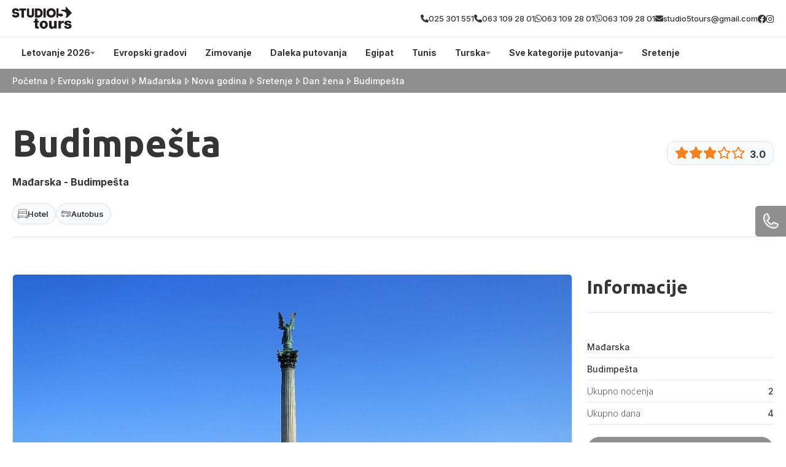

--- FILE ---
content_type: text/css
request_url: https://divhunt-site.b-cdn.net/w/9094/170943/core.css
body_size: 28144
content:
main{--Brand-Primary:rgb(143,143,143);--Brand-Secondary:rgb(143,143,143);--Background-Primary:rgb(255,255,255);--Background-Secondary:rgb(143,143,143);--Text-Primary:rgb(53,53,53);--Text-Secondary:rgb(51,51,51);}main {background:rgba(255,255,255,1.00);color:var(--Text-Secondary);font-size:16px;line-height:1.4;font-family:'Inter';font-weight:600;min-height:100vh;position:relative;}main  h1{font-family:'Ubuntu';}main  h2{font-family:'Ubuntu';}main  h3{font-family:'Ubuntu';}main  h4{font-family:'Ubuntu';}main  h5{font-family:'Ubuntu';}main  h6{font-family:'Ubuntu';}main  p{font-family:'Inter';}main container{max-width:1280px;width:100%;margin:0px auto 0px auto;display:block;padding:0px 20px 0px 20px;}main h2{font-size:30px;font-weight:700;margin-top:0px;margin-bottom:0px;}main .stylesheet-color-box{width:220px;height:220px;border:1px solid rgba(225,225,225,1.00);margin:0px 0px 10px 0px;}main h1{font-size:60px;font-weight:700;margin-top:0px;margin-bottom:0px;}main h3{font-size:24px;margin-top:0px;margin-bottom:0px;}main h4{font-size:20px;margin-top:0px;margin-bottom:0px;font-weight:700;}main h5{margin-top:0px;margin-bottom:0px;font-size:20px;font-weight:700;}main h6{font-size:16px;font-weight:700;margin-bottom:0px;margin-top:0px;}main p{margin-bottom:0px;margin-top:0px;font-size:14px;font-weight:500;}main .stylesheet-part{border-bottom:1px solid rgba(223,223,223,1.00);padding:60px 0px 60px 0px;}@media screen and (max-width: 991px) {main .stylesheet-part{padding:40px 0px 40px 0px;}}main ul{padding-left:20px;}main ol{padding-left:20px;}main img{max-width:100%;display:block;}main textarea{resize:vertical;}main .button-primary{color:rgb(255,255,255);border:1px solid var(--Brand-Primary);background:var(--Brand-Primary);padding-top:10px;padding-left:20px;border-radius:30px;padding-right:20px;padding-bottom:10px;font-weight:500;}main .button-primary:hover{color:var(--Brand-Primary);background:var(--Background-Primary);}main a{transition:all 100ms 0ms linear;cursor:pointer;font-size:14px;font-weight:500;}main .button-secondary{background:rgba(255,255,255,1.00);color:rgba(0,0,0,1.00);padding:15px 35px 15px 35px;border:1px solid rgba(0,0,0,1);}main .button-secondary:hover{background:rgba(0,0,0,1.00);color:rgba(255,255,255,1.00);}main button{cursor:pointer;}main component{font-family:'Inter';}main span{font-size:14px;font-weight:500;}main .grid-items{grid-template-columns:repeat(auto-fit,minmax(250px,0.5fr));display:grid!important;row-gap:20px;column-gap:20px;}@media screen and (max-width: 767px) {main .grid-items{grid-template-columns:1fr!important;}}main .grid-items-large{grid-template-columns:repeat(auto-fit,minmax(350px,1fr));display:grid!important;row-gap:20px;column-gap:20px;}main .fs-24{font-size:24px;}@media screen and (max-width: 991px) {body main .t8{color:rgba(163,117,255,1.00);}}body main .t14{display:flex;row-gap:40px;column-gap:40px;}body main .t19{display:flex;row-gap:25px;flex-direction:column;}@media screen and (max-width: 991px) {body main .t19{row-gap:20px;}}body main .t20{display:flex;row-gap:25px;flex-direction:column;}body main .t22{color:rgba(0,0,0,1.00);margin:0px 0px 10px 0px;display:block;font-weight:600;}@media screen and (max-width: 991px) {body main .t28{color:rgba(163,117,255,1.00);}}body main .t33{color:rgba(163,117,255,1.00);margin:0px 0px 10px 0px;display:block;font-weight:600;}body main .t34{color:rgba(163,117,255,1.00);margin:0px 0px 10px 0px;display:block;font-weight:600;}body main .t35{display:flex;column-gap:100px;}body main .t44{color:rgba(163,117,255,1.00);margin:0px 0px 10px 0px;display:block;font-weight:600;}body main .t45{display:grid;grid-template-columns:350px 1fr;}@media screen and (max-width: 991px) {body main .t45{row-gap:30px;grid-template-columns:1fr ;}}body main .t46{color:rgba(163,117,255,1.00);margin:0px 0px 10px 0px;display:block;font-weight:600;}body main .t47{display:flex;flex-direction:column;}body main .t49{display:grid;grid-template-columns:350px 1fr;}@media screen and (max-width: 991px) {body main .t49{row-gap:30px;grid-template-columns:1fr ;}}body main .t50{color:rgba(0,0,0,1.00);margin:0px 0px 10px 0px;display:block;font-weight:600;}body main .t52{display:flex;flex-direction:column;}body main .t55{display:grid;grid-template-columns:350px 1fr;}@media screen and (max-width: 991px) {body main .t55{row-gap:30px;grid-template-columns:1fr ;}}body main .t57{border-bottom:1px solid rgba(0,0,0,0.05);}body main .t58{max-width:100%;padding-top:10px;border-bottom:1px solid rgba(0,0,0,0.05);padding-bottom:10px;}body main .t59{max-width:100%;}body main .t61{background:rgb(175,67,67);}body main .t62 a{color:var(--Text-Primary);font-family:'Inter';font-weight:700;}body main .t63{max-width:100%;background:rgba(0,0,0,0.02);border-top:1px solid rgba(0,0,0,0.05);padding-top:50px;padding-bottom:20px;}body main .t66{background:var(--Background-Primary);}body main .t70{display:block;background:var(--Background-Primary);}body main .t71{background:rgb(208,208,208);}body main .t72{background:var(--Brand-Primary);}body main .t73{color:rgb(208,208,208);background:rgb(208,208,208);border-top:1px solid rgba(0,0,0,0.05);border-bottom:1px solid rgba(0,0,0,0.05);}body main .t74{color:var(--Text-Secondary);display:none;background:rgb(234,228,228);}body main .t75{display:block;background:var(--Brand-Primary);padding-top:0px;padding-bottom:15px;}body main .t76{padding-bottom:0px;}body main .t77{background:rgb(246,243,235);}body main .t78{padding-bottom:0px;}body main .t79{padding-top:50px;padding-bottom:50px;}body main .t80{padding-bottom:50px;}body main .t81{background:rgb(208,208,208);margin-bottom:0px;padding-bottom:100px;}body main .t82{display:block;background:var(--Brand-Primary);padding-top:15px;padding-bottom:15px;}body main .t83{background:rgb(255,255,255);padding-top:30px;padding-bottom:60px;}body main .t84{background:rgb(246,243,235);padding-top:0px;padding-bottom:60px;}body main .t85{display:block;background:rgb(255,255,255);padding-top:60px;padding-bottom:60px;}body main .t86{display:block;background:rgb(208,208,208);padding-top:60px;padding-bottom:60px;}body main .t87{display:block;background:rgb(255,255,255);padding-top:30px;padding-bottom:60px;}body main .t88{display:block;background:rgb(246,243,235);}body main .t89{display:block;background:rgb(246,243,235);padding-top:30px;padding-bottom:60px;}body main .t90{padding-top:60px;padding-bottom:60px;}body main .t92 h2{font-size:40px;font-family:'Ubuntu';}body main .t92{display:block;font-family:'Inter';margin-bottom:40px;}body main .t93{display:block;padding-top:25px;}body main .t94{display:block;margin-top:40px;}body main .t95{padding-top:60px;padding-bottom:80px;}body main .t97 h2{font-size:40px;font-family:'Ubuntu';}body main .t97{display:block;margin-bottom:40px;}body main .t98{padding-top:60px;padding-bottom:60px;}body main .t99 p{color:#fff;}body main .t99 h3{font-family:'Inter';}body main .t99 h4{color:#fff;font-family:'Inter';}body main .t99 img{filter:brightness(3);}body main .t99 .button-primary{color:var(--Text-Primary)!important;background:rgb(255,255,255);}body main .t100{display:flex;column-gap:40px;align-items:center;padding-top:60px;padding-bottom:60px;justify-content:center;}@media screen and (max-width: 767px) {body main .t100{display:grid;row-gap:30px;column-gap:0px;grid-template-columns:1fr;}}body main .t102 h2{font-family:'Ubuntu';}body main .t102{display:block;}body main .t103{padding-top:60px;padding-bottom:60px;}@media screen and (max-width: 480px) {body main .t103{background:var(--Brand-Secondary);}}body main .t104 h2{font-family:'Ubuntu';}body main .t104{background:var(--Brand-Secondary);}body main .t105{padding-top:40px;}body main .t106 a{color:var(--Text-Secondary);background:var(--Background-Primary);}body main .t106 h2{font-size:50px;font-family:'Ubuntu';}body main .t106 h3{font-family:'Ubuntu';}body main .t106{display:block;margin-top:;padding-top:15px;padding-bottom:15px;}body main .t108 h2{font-size:40px;font-family:'Ubuntu';}body main .t108{display:block;padding-top:30px;padding-bottom:30px;}body main .t110 h2{font-size:40px;font-family:'Ubuntu';}body main .t110{display:block;padding-top:30px;padding-bottom:30px;}body main .t111 h2{font-size:40px;font-family:'Ubuntu';}body main .t111{display:block;padding-top:30px;padding-bottom:30px;}body main .t113 h2{font-size:40px;font-family:'Ubuntu';}body main .t113{display:block;margin-bottom:60px;}body main .t115{padding-top:50px;}body main .t116{margin-bottom:40px;}body main .t118{display:block;margin-top:40px;padding-top:0px;}body main .t119{display:block;padding-top:;margin-bottom:;padding-bottom:40px;}body main .t120 h2{color:var(--Text-Secondary);font-size:40px;font-family:'Ubuntu';}body main .t120{display:block;padding-top:40px;padding-bottom:40px;}body main .t121{display:block;padding-bottom:40px;}body main .t124{display:block;margin-top:60px;}body main .t125 h2{font-family:'Ubuntu';}body main .t125{display:block;margin-top:;padding-top:;margin-bottom:;padding-bottom:40px;}body main .t126 h2{font-size:40px;font-family:'Ubuntu';}body main .t126{display:block;padding-top:40px;padding-bottom:40px;}body main .t127 h2{font-family:'Ubuntu';}body main .t127{padding-bottom:0px;}body main .t129 a{color:var(--Text-Secondary);background:var(--Background-Primary);font-family:'Inter';-webkit-background-clip:border-box;}body main .t129 h1{font-family:'Yeseva One';}body main .t129 h2{color:var(--Text-Primary);font-size:50px;font-family:'Ubuntu';}body main .t129 h3{font-family:'Ubuntu';}body main .t129{display:block;padding-top:15px;padding-bottom:15px;}body main .t132{padding-bottom:50px;}body main .t136{padding-bottom:50px;}body main .t141 h2{font-size:40px;font-family:'Ubuntu';}body main .t141{display:block;padding-bottom:30px;}body main .t142{display:block;margin-top:40px;}body main .t144 a{background:;}body main .t146 h2{font-size:40px;font-family:'Ubuntu';}body main .t146{display:block;margin-bottom:0px;padding-bottom:30px;}body main .t147{display:block;padding-top:40px;}body main .t152{padding-bottom:50px;}body main .t156 h2{font-size:40px;font-family:'Ubuntu';}body main .t156{display:block;padding-top:30px;padding-bottom:30px;}body main .t158{padding-bottom:50px;}body main .t163{display:block;}body main .t164{z-index:1000;position:relative;margin-top:-100px;margin-bottom:60px;}body main .t168{border:1px solid rgba(0,0,0,0.1);display:flex;background:rgb(255,255,255);column-gap:30px;padding-top:20px;padding-left:20px;border-radius:12px;padding-right:20px;padding-bottom:20px;}body main .t169{width:300px;}@media screen and (max-width: 991px) {body main .t169{top:0%;left:0%;right:auto;bottom:0%;height:100;z-index:10000;position:fixed;transform:translate(-100%,0px);background:rgb(255,255,255);border-right:2px solid var(--Brand-Primary);}}body main .t170{width:100%;}body main .t171{display:none;}@media screen and (max-width: 991px) {body main .t171{top:50%;left:auto;color:rgb(255,255,255);right:-60px;width:60px;cursor:pointer;height:30px;display:flex;z-index:100000;position:absolute;font-size:12px;background:var(--Brand-Primary);align-items:center;font-weight:700;border-radius:0px 6px 6px 0px;justify-content:center;}}@media screen and (max-width: 991px) {body main .t172{overflow:auto;max-height:100vh;padding-top:15px;padding-left:15px;padding-right:15px;padding-bottom:15px;}}body main .t175{height:42px;position:relative;background:rgb(249,250,252);margin-bottom:20px;}body main .t176{top:50%;left:auto;right:10px;bottom:auto;height:18px;position:absolute;transform:translate(0px,-50%);}body main .t177{width:100%;border:1px solid rgba(118,144,178,0.2);height:100%;display:block;outline:none;background:transparent;padding-left:15px;border-radius:8px;padding-right:24px;}body main .t177::placeholder{color:rgba(118,144,178,0.5);}body main .t179 a{font-family:'Ubuntu';}body main .t179 h3{font-family:'Ubuntu';}body main .t179{display:block;}@media screen and (max-width: 480px) {body main .t179{width:100%;display:block;}}body main .t183{background:;padding-top:40px;padding-bottom:40px;}body main .t185{display:block;background:var(--Background-Secondary);margin-top:0px;padding-top:60px;padding-bottom:60px;}body main .t186{margin-top:40px;}body main .t187{background:var(--Brand-Primary);}body main .t188{display:block;background:rgb(255,255,255);padding-top:60px;padding-bottom:0px;}body main .t189{display:block;background:var(--Brand-Secondary);margin-top:100px;padding-top:60px;padding-bottom:60px;}body main .t193 h2{font-family:'Yeseva One';}body main .t200{display:block;margin-top:40px;margin-bottom:40px;}body main .t202{display:grid;column-gap:24px;grid-template-columns:3fr 1fr;}@media screen and (max-width: 991px) {body main .t202{display:grid;row-gap:24px;grid-template-columns:1fr;}}body main .t204{overflow:hidden;}body main .t207 h2{font-family:'Ubuntu';}body main .t207{padding-bottom:;}body main .t209 a{color:var(--Text-Secondary);background:var(--Background-Primary);}body main .t210{padding-bottom:50px;}body main .t211{padding-top:40px;padding-bottom:20px;}body main .t213{display:grid;row-gap:24px;column-gap:24px;grid-template-columns:1fr 1fr;}@media screen and (max-width: 991px) {body main .t213{grid-template-columns:1fr;}}body main .t216{max-width:100%;}body main .t217 *{color:#fff!important;}body main .t217 img{filter:brightness(100);}body main .t217{display:block;padding-top:10px;padding-bottom:10px;}body main .t218 h2{font-family:'Ubuntu';}body main .t218{padding-bottom:;}body main .t221{padding-bottom:50px;}body main .t222{padding-top:40px;padding-bottom:20px;}body main .t224 h2{font-family:'Ubuntu';}body main .t224{padding-bottom:;}body main .t226 a{color:var(--Text-Secondary);background:var(--Background-Primary);}body main .t227{padding-bottom:50px;}body main .t228{padding-top:40px;padding-bottom:20px;}body main .t231{display:block;margin-top:40px;}body main .t233{display:block;margin-top:40px;}body main .t237{padding-top:40px;padding-bottom:40px;}body main .t239{display:block;margin-bottom:30px;}body main .t241{display:flex;overflow:hidden;flex-direction:column;text-decoration:none;}body main .t241:hover{transform:translate(0px,-3px);}body main .t245{padding-top:80px;padding-bottom:80px;}body main .t246{background:rgba(0,0,0,0.01);padding-top:30px;padding-bottom:30px;}body main .t248 p{margin-bottom:15px;}body main .t248 h2{margin-top:40px;margin-bottom:15px;}body main .t248 h3{margin-top:40px;margin-bottom:15px;}body main .t248 hr{border:0px none None;height:1px;display:block;border-top:1px solid rgba(231,231,231,1.00);margin-top:40px;padding-top:0px;padding-left:0px;margin-bottom:40px;padding-right:0px;padding-bottom:0px;}body main .t248 li{margin-bottom:8px;}body main .t248{max-width:720px;margin-left:auto;margin-right:auto;}body main .t248 figure{display:block;position:relative;margin-top:40px;margin-bottom:40px;}body main .t248 blockquote{color:#1a1a1a;border:1px solid rgba(241,241,241,1.00);background:rgba(252,252,252,1.00);margin-top:30px;margin-left:30px;padding-top:30px;margin-right:30px;padding-left:30px;border-radius:12px;margin-bottom:30px;padding-right:30px;padding-bottom:30px;}body main .t248 figcaption{top:auto;left:10px;color:rgba(0,0,0,1.00);right:auto;bottom:10px;display:block;z-index:5;position:absolute;font-size:13px;background:rgba(255,255,255,0.73);padding-top:5px;padding-left:5px;padding-right:5px;padding-bottom:5px;}body main .t248 blockquote cite{color:rgb(179,179,179);display:block;font-size:14px;margin-top:10px;}body main .t249{display:block;}body main .t250{display:none;background:var(--Background-Primary);padding-top:60px;padding-bottom:60px;}body main .t254 h2{font-size:40px;font-family:'Ubuntu';}body main .t254{display:block;margin-bottom:0px;padding-bottom:30px;}body main .t255{display:block;padding-top:40px;}body main .t256{background:rgb(208,208,208);padding-top:60px;padding-bottom:60px;}body main .t260 h2{font-size:40px;font-family:'Ubuntu';}body main .t260{display:block;margin-bottom:0px;padding-bottom:30px;}body main .t261{display:block;padding-top:40px;}@media screen and (max-width: 991px) {body main .t269{color:rgba(163,117,255,1.00);}}body main .t275{display:flex;row-gap:40px;column-gap:40px;}body main .t280{display:flex;row-gap:25px;flex-direction:column;}@media screen and (max-width: 991px) {body main .t280{row-gap:20px;}}body main .t281{display:flex;row-gap:25px;flex-direction:column;}body main .t283{color:rgba(0,0,0,1.00);margin:0px 0px 10px 0px;display:block;font-weight:600;}@media screen and (max-width: 991px) {body main .t289{color:rgba(163,117,255,1.00);}}body main .t294{color:rgba(163,117,255,1.00);margin:0px 0px 10px 0px;display:block;font-weight:600;}body main .t295{color:rgba(163,117,255,1.00);margin:0px 0px 10px 0px;display:block;font-weight:600;}body main .t296{display:flex;column-gap:100px;}body main .t305{color:rgba(163,117,255,1.00);margin:0px 0px 10px 0px;display:block;font-weight:600;}body main .t306{display:grid;grid-template-columns:350px 1fr;}@media screen and (max-width: 991px) {body main .t306{row-gap:30px;grid-template-columns:1fr ;}}body main .t307{color:rgba(163,117,255,1.00);margin:0px 0px 10px 0px;display:block;font-weight:600;}body main .t308{display:flex;flex-direction:column;}body main .t310{display:grid;grid-template-columns:350px 1fr;}@media screen and (max-width: 991px) {body main .t310{row-gap:30px;grid-template-columns:1fr ;}}body main .t311{color:rgba(0,0,0,1.00);margin:0px 0px 10px 0px;display:block;font-weight:600;}body main .t313{display:flex;flex-direction:column;}body main .t316{display:grid;grid-template-columns:350px 1fr;}@media screen and (max-width: 991px) {body main .t316{row-gap:30px;grid-template-columns:1fr ;}}body main .t317{display:none;}body main .t318{position:relative;padding-top:40px;}@media screen and (max-width: 991px) {body main .t318{position:relative;}}@media screen and (max-width: 480px) {body main .t318{padding-top:20px;padding-bottom:10px;}}body main .t320{display:flex;column-gap:20px;align-items:center;justify-content:space-between;}body main .t323{display:flex;column-gap:20px;align-items:center;}@media screen and (max-width: 991px) {body main .t323{top:110%;left:auto;right:0px;width:100%;bottom:auto;display:none;row-gap:40px;position:absolute;box-shadow: 0px 20px 30px 0px rgba(0,0,0,0.25);padding-top:30px;padding-left:60px;border-radius:20px;padding-right:60px;flex-direction:column;padding-bottom:30px;grid-template-columns:1fr 1fr 1fr 1fr;}}body main .t324{color:#444964;position:relative;}body main .t324:hover{color:#ff7133;}body main .t324::before{top:auto;left:50%;right:auto;width:8px;bottom:-80%;height:8px;content:"";opacity:0%;z-index:10;position:absolute;transform:translate(-50%,0%);background:rgb(255, 113, 51);transition:all 300ms 0ms ease-in-out;border-radius:100%;}body main .t324:hover::before{opacity:150%;background:rgba(255,113,51,1.00);}@media screen and (max-width: 991px) {body main .t324{display:flex;align-items:center;justify-content:center;}}@media screen and (max-width: 991px) {body main .t325{display:flex;align-items:center;justify-content:center;}}body main .t326{width:50px;height:50px;display:none;row-gap:4px;background:var(--Secondary);align-items:center;border-radius:100%;flex-direction:column;justify-content:center;}@media screen and (max-width: 991px) {body main .t326{display:flex;}}body main .t327{width:20px;height:2px;background:var(--Primary);}body main .t328{padding-top:50px;padding-bottom:50px;}body main .t330{display:flex;column-gap:100px;}body main .t331{display:flex;max-width:610px;align-items:flex-end;flex-direction:column;justify-content:center;}body main .t332{flex:1 1 0%;width:100%;}body main .t333{width:100%;}body main .t335{margin-top:40px;}body main .t336{display:flex;margin-top:40px;justify-content:flex-end;}body main .t337{padding-top:14px;padding-bottom:14px;}body main .t338{background:var(--BG);padding-top:100px;padding-bottom:100px;}@media screen and (max-width: 767px) {body main .t338{padding-top:50px;padding-bottom:50px;}}@media screen and (max-width: 480px) {body main .t338{padding-top:30px;padding-bottom:30px;}}body main .t340{display:flex;align-items:center;flex-direction:column;justify-content:center;}body main .t341{margin-top:10px;}body main .t342{color:var(--Primary);font-size:20px;font-weight:500;}body main .t343{display:grid;row-gap:40px;column-gap:40px;margin-top:60px;grid-template-columns:1fr 1fr 1fr;}@media screen and (max-width: 767px) {body main .t343{margin-top:40px;grid-template-columns:1fr;}}body main .t344{background:var(--White);padding-top:60px;padding-left:30px;padding-right:30px;padding-bottom:60px;}@media screen and (max-width: 767px) {body main .t344{padding-top:40px;padding-bottom:40px;}}body main .t345{margin-bottom:10px;}body main .t346{color:var(--Primary);font-size:20px;font-style:italic;}@media screen and (max-width: 767px) {body main .t346{font-size:18px;}}body main .t347{font-size:18px;margin-top:50px;line-height:1.8;}body main .t348{display:flex;margin-top:60px;align-items:center;justify-content:space-between;}body main .t350:hover img{transform:rotate(-20deg);}body main .t351{width:60px;transition:all 200ms 0ms linear;}body main .t352{padding-top:100px;padding-bottom:100px;}@media screen and (max-width: 767px) {body main .t352{padding-top:50px;padding-bottom:50px;}}@media screen and (max-width: 480px) {body main .t352{padding-top:30px;padding-bottom:30px;}}body main .t353{display:flex;column-gap:70px;}@media screen and (max-width: 991px) {body main .t353{flex-direction:column-reverse;}}body main .t354{flex:1 1 0%;display:flex;align-items:flex-start;flex-direction:column;justify-content:flex-start;}body main .t355{max-width:500px;margin-top:10px;}body main .t356{display:flex;justify-content:flex-end;}body main .t357{padding-top:14px;padding-bottom:14px;}body main .t358{width:50%;position:relative;}@media screen and (max-width: 991px) {body main .t358{width:100%;margin-top:20px;}}body main .t359{top:0%;left:0%;right:auto;width:100%;bottom:auto;height:100%;position:absolute;}@media screen and (max-width: 991px) {body main .t359{position:static;}}body main .t361{color:var(--Primary);font-size:20px;}@media screen and (max-width: 480px) {body main .t361{font-size:16px;}}body main .t362 p{margin-bottom:40px;}body main .t362{font-size:18px;margin-top:20px;}body main .t363{padding-top:100px;padding-bottom:100px;}@media screen and (max-width: 767px) {body main .t363{padding-top:50px;padding-bottom:50px;}}body main .t365{width:100%;}body main .t366{width:100%;position:relative;}body main .t367{width:100%;background:var(--BG);padding-top:40px;padding-left:40px;padding-right:40px;padding-bottom:40px;}body main .t368{display:flex;column-gap:20px;align-items:center;}body main .t369{width:100px;height:100px;border-radius:100%;}body main .t371{font-size:30px;}body main .t372{color:var(--Primary);}body main .t373{font-style:italic;margin-top:20px;line-height:1.6;}body main .t374{top:0%;left:0%;right:auto;bottom:auto;display:flex;column-gap:40px;margin-top:20px;align-items:center;justify-content:center;}body main .t375{cursor:pointer;transition:all 200ms 0ms linear;}body main .t376{cursor:pointer;transition:all 200ms 0ms linear;}body main .t377{padding-top:100px;padding-bottom:100px;}@media screen and (max-width: 767px) {body main .t377{padding-top:50px;padding-bottom:50px;}}@media screen and (max-width: 480px) {body main .t377{padding-top:30px;padding-bottom:30px;}}body main .t378{display:flex;align-items:center;flex-direction:column;justify-content:center;}body main .t379{margin-top:10px;}body main .t380{color:rgb(255, 113, 51);font-size:20px;font-weight:500;}body main .t381{display:grid;row-gap:20px;column-gap:20px;margin-top:60px;align-items:center;justify-content:space-between;grid-template-rows:1fr 1fr 1fr 1fr;grid-template-columns:1fr 1fr 1fr 1fr 1fr 1fr;}@media screen and (max-width: 991px) {body main .t381{grid-template-columns:1fr 1fr 1fr;}}@media screen and (max-width: 767px) {body main .t381{row-gap:20px;margin-top:40px;align-items:center;flex-direction:column;grid-template-columns:1fr 1fr;}}@media screen and (max-width: 480px) {body main .t381{grid-template-columns:1fr;}}body main .t382{column-gap:100px;justify-content:center;}body main .t383{max-width:180px;max-height:102px;min-height:42px;object-fit:cover;}body main .t385{display:flex;margin-top:60px;align-items:center;justify-content:center;}body main .t386{padding-top:14px;padding-bottom:14px;}body main .t387{padding-top:100px;padding-bottom:100px;}@media screen and (max-width: 767px) {body main .t387{padding-top:50px;padding-bottom:50px;}}@media screen and (max-width: 480px) {body main .t387{padding-top:29px;padding-bottom:29px;}}body main .t389{display:grid;background:var(--BG);column-gap:40px;grid-template-columns:1fr 1fr;}@media screen and (max-width: 991px) {body main .t389{display:flex;flex-direction:column;}}body main .t390{display:flex;align-items:flex-end;padding-top:40px;padding-left:50px;flex-direction:column;padding-bottom:40px;}@media screen and (max-width: 991px) {body main .t390{padding-left:20px;padding-right:20px;}}body main .t391{display:flex;row-gap:20px;padding-top:40px;padding-left:50px;padding-right:50px;flex-direction:column;padding-bottom:40px;}@media screen and (max-width: 991px) {body main .t391{padding-left:20px;padding-right:20px;}}body main .t392{max-width:500px;text-align:right;}@media screen and (max-width: 991px) {body main .t392{margin-left:auto;margin-right:auto;}}body main .t393{color:rgb(255, 113, 51);font-size:20px;margin-top:20px;font-weight:500;}@media screen and (max-width: 991px) {body main .t393{margin-left:auto;margin-right:auto;}}body main .t394{margin-top:20px;}@media screen and (max-width: 991px) {body main .t394{text-align:center;}}body main .t395{width:100%;display:flex;column-gap:20px;margin-top:40px;align-items:flex-start;}@media screen and (max-width: 480px) {body main .t395{align-items:center;}}body main .t397{color:rgba(155,155,155,1.00);max-width:250px;border-left:1px solid var(--Primary);padding-left:20px;}@media screen and (max-width: 480px) {body main .t397{font-size:14px;}}body main .t398{width:100%;display:flex;margin-top:20px;}body main .t399{flex:1 1 0%;color:var(--Primary);width:100%;border:0px solid rgba(0,0,0,0.00);font-size:18px;font-style:italic;padding-top:14px;padding-left:20px;border-radius:5px 0px 0px 5px;padding-bottom:14px;}body main .t399::placeholder{color:rgba(255,113,51,0.30);font-size:18px;font-style:italic;}body main .t400{border:1px solid rgba(0,0,0,0.00);display:flex;background:var(--White);column-gap:4px;align-items:center;border-radius:0px 5px 5px 0px;padding-right:20px;}body main .t400:hover >img{transform:translate(10px,0px);}body main .t401{color:var(--Primary);}body main .t402{width:30px;transition:all 200ms 0ms linear;}body main .t403{color:var(--Primary);border:0px solid rgba(0,0,0,0.00);font-size:18px;font-style:italic;padding-top:14px;padding-left:20px;border-radius:5px 0px 0px 5px;padding-bottom:14px;}body main .t403::placeholder{color:rgba(255,113,51,0.30);font-size:18px;font-style:italic;}body main .t404{color:var(--Primary);width:100%;border:1px solid rgba(0,0,0,0.00);height:100%;font-size:18px;font-style:italic;font-family:'Inter';padding-top:20px;padding-left:20px;border-radius:5px;}body main .t404::placeholder{color:rgba(255,113,51,0.30);font-size:18px;font-style:italic;font-family:'Inter';}@media screen and (max-width: 991px) {body main .t404{height:200px;}}body main .t405{width:100%;height:100%;position:relative;}body main .t406{top:auto;left:auto;color:rgb(255,255,255);right:2%;border:1px solid rgb(255,113,51);bottom:6%;position:absolute;background:#ff7133;transition:all 200ms 0ms linear;font-weight:500;padding-top:10px;padding-left:20px;border-radius:30px;padding-right:20px;padding-bottom:10px;}body main .t406:hover{color:rgb(255,113,51);background:rgba(255,113,51,0.00);}@media screen and (max-width: 991px) {body main .t406{bottom:8%;}}body main .t407{padding-top:50px;padding-bottom:50px;}@media screen and (max-width: 480px) {body main .t407{padding-top:30px;padding-bottom:30px;}}body main .t409{display:flex;border-top:1px solid var(--Primary);padding-top:40px;border-bottom:1px solid var(--Primary);padding-bottom:40px;justify-content:space-between;}@media screen and (max-width: 991px) {body main .t409{flex-direction:column;}}body main .t410{display:grid;column-gap:60px;grid-template-columns:1fr 1fr 1fr 1fr;}@media screen and (max-width: 767px) {body main .t410{row-gap:60px;grid-template-columns:1fr 1fr;}}@media screen and (max-width: 480px) {body main .t410{display:flex;align-items:center;flex-direction:column;justify-content:center;grid-template-columns:1fr;}}body main .t411{color:var(--Secondary);font-size:26px;font-style:italic;font-weight:700;}body main .t412{max-width:200px;}@media screen and (max-width: 480px) {body main .t412{width:100%;max-width:100%;text-align:center;}}body main .t413{display:flex;row-gap:6px;margin-top:20px;flex-direction:column;}@media screen and (max-width: 480px) {body main .t413{row-gap:10px;}}body main .t414{color:var(--Secondary);}body main .t414:hover{color:var(--Primary);}body main .t415{max-width:200px;}@media screen and (max-width: 480px) {body main .t415{width:100%;max-width:100%;text-align:center;}}body main .t416{color:rgb(68, 73, 100);font-size:26px;font-style:italic;font-weight:700;}body main .t417{display:flex;row-gap:6px;margin-top:20px;flex-direction:column;}body main .t418{color:var(--Secondary);}body main .t418:hover{color:var(--Primary);}body main .t419{max-width:200px;}@media screen and (max-width: 480px) {body main .t419{width:100%;max-width:100%;text-align:center;}}body main .t420{color:rgb(68, 73, 100);font-size:26px;font-style:italic;font-weight:700;}body main .t421{display:flex;row-gap:6px;margin-top:20px;flex-direction:column;}body main .t422{color:var(--Secondary);}body main .t422:hover{color:var(--Primary);}@media screen and (max-width: 480px) {body main .t423{text-align:center;}}body main .t424{color:rgb(68, 73, 100);font-size:26px;font-style:italic;font-weight:700;}body main .t425{display:flex;row-gap:20px;margin-top:20px;flex-direction:column;}body main .t426{width:150px;}body main .t427{display:flex;border-left:1px solid var(--Primary);padding-left:100px;flex-direction:column;}@media screen and (max-width: 991px) {body main .t427{align-items:center;border-left:1px solid rgba(255,113,51,0.00);padding-left:0px;}}@media screen and (max-width: 767px) {body main .t427{margin-top:40px;align-items:flex-start;}}@media screen and (max-width: 480px) {body main .t427{align-items:center;}}body main .t428{display:flex;column-gap:10px;align-items:center;}body main .t429{display:flex;column-gap:12px;}body main .t430{color:rgba(112,112,112,1.00);font-size:18px;font-style:italic;}body main .t431{width:24px;height:24px;display:flex;overflow:hidden;background:#6b6f70;align-items:center;border-radius:100%;justify-content:center;}body main .t431:hover{border:1px solid var(--Primary);}body main .t431:hover >img{transform:scale(1.2,1.2);}body main .t432{width:12px;height:12px;transition:all 200ms 0ms linear;}body main .t433{width:230px;margin-top:20px;}body main .t434{z-index:12;position:relative;padding-top:60px;}@media screen and (max-width: 991px) {body main .t434{padding-top:10px;}}body main .t436{display:flex;column-gap:20px;align-items:center;justify-items:stretch;justify-content:space-between;grid-template-columns:1fr 1fr 1fr;}body main .t439{width:100%;display:flex;column-gap:20px;align-items:center;justify-content:space-between;}@media screen and (max-width: 991px) {body main .t439{top:102%;left:auto;right:0px;width:100%;bottom:auto;display:none;row-gap:40px;position:absolute;background:rgba(255,255,255,1.00);box-shadow: 0px 20px 30px 0px rgba(0,0,0,0.25);padding-top:30px;padding-left:60px;border-radius:20px;padding-right:60px;flex-direction:column;padding-bottom:30px;grid-template-columns:1fr 1fr 1fr 1fr;}}body main .t440{color:#444964;position:relative;}body main .t440:hover{color:#ff7133;}body main .t440::before{top:auto;left:50%;right:auto;width:8px;bottom:-80%;height:8px;content:"";opacity:0%;z-index:10;position:absolute;transform:translate(-50%,0%);background:rgb(255, 113, 51);transition:all 300ms 0ms ease-in-out;border-radius:100%;}body main .t440:hover::before{opacity:150%;background:rgba(255,113,51,1.00);}@media screen and (max-width: 991px) {body main .t440{display:flex;align-items:center;justify-content:center;}}body main .t441{border:1px solid #ff7133;}@media screen and (max-width: 991px) {body main .t441{display:flex;align-items:center;justify-content:center;}}body main .t442{width:50px;height:50px;display:none;row-gap:4px;background:rgb(68, 73, 100);align-items:center;border-radius:100%;flex-direction:column;justify-content:center;}@media screen and (max-width: 991px) {body main .t442{display:flex;}}body main .t443{width:20px;height:2px;background:rgb(255, 113, 51);}body main .t444{display:flex;column-gap:20px;margin-left:auto;margin-right:auto;}@media screen and (max-width: 991px) {body main .t444{row-gap:40px;flex-direction:column;}}body main .t445{position:relative;margin-top:-128px;min-height:100vh;}@media screen and (max-width: 991px) {body main .t445{margin-top:-90px;}}@media screen and (max-width: 480px) {body main .t445{min-height:70vh;}}body main .t446{display:flex;z-index:10;position:relative;min-height:100vh;align-items:center;flex-direction:column;justify-content:center;}@media screen and (max-width: 480px) {body main .t446{min-height:70vh;}}body main .t448{display:flex;align-items:center;flex-direction:column;justify-content:center;}body main .t449{margin-top:10px;text-align:center;}body main .t450{color:rgb(255, 113, 51);font-size:20px;font-weight:500;}body main .t451{display:flex;column-gap:40px;margin-top:20px;align-items:center;justify-content:center;}@media screen and (max-width: 767px) {body main .t451{margin-top:20px;}}body main .t452{color:rgb(255,255,255);width:200px;border:1px solid rgba(120,54,25,1.00);display:flex;background:rgba(120,54,25,1.00);align-items:center;font-weight:500;padding-top:14px;padding-left:10px;border-radius:30px;padding-right:10px;padding-bottom:14px;justify-content:center;}body main .t452:hover{color:rgba(120,54,25,1.00);background:rgba(255,113,51,0.00);}body main .t453{color:rgb(255,255,255);width:200px;border:1px solid rgb(255,113,51);display:flex;background:#ff7133;align-items:center;font-weight:500;padding-top:14px;padding-left:10px;border-radius:30px;padding-right:10px;padding-bottom:14px;justify-content:center;}body main .t453:hover{color:rgb(255,113,51);background:rgba(255,113,51,0.00);}body main .t454{top:0%;left:0%;right:auto;width:100%;bottom:auto;height:100%;z-index:2;position:absolute;object-fit:cover;}body main .t455{top:0%;left:0%;right:auto;width:100%;bottom:auto;height:100%;z-index:4;position:absolute;background:rgba(255,255,255,0.80);}body main .t456{padding-top:100px;padding-bottom:100px;}@media screen and (max-width: 767px) {body main .t456{padding-top:50px;padding-bottom:50px;}}body main .t458{display:flex;column-gap:40px;justify-content:center;grid-template-columns:1fr 1fr;}@media screen and (max-width: 991px) {body main .t458{row-gap:40px;flex-direction:column;}}body main .t459{flex:1;display:flex;max-width:630px;align-items:flex-start;flex-direction:column;justify-content:flex-start;}body main .t460{color:rgb(255, 113, 51);font-size:20px;font-style:italic;}body main .t461{margin-top:10px;}body main .t462{top:0%;left:0%;right:auto;width:100%;bottom:auto;height:100%;position:absolute;}@media screen and (max-width: 991px) {body main .t462{position:static;}}body main .t463{margin-top:20px;}body main .t464{margin-top:20px;}body main .t465{flex:0.3;width:100%;position:relative;}body main .t466{background:var(--BG);padding-top:100px;padding-bottom:100px;}@media screen and (max-width: 767px) {body main .t466{padding-top:50px;padding-bottom:50px;}}body main .t468{display:flex;column-gap:80px;justify-content:center;grid-template-columns:1fr 1fr;}@media screen and (max-width: 991px) {body main .t468{row-gap:40px;flex-direction:column-reverse;}}body main .t469{flex:1;display:flex;max-width:630px;align-items:flex-start;flex-direction:column;justify-content:flex-start;}body main .t470{color:rgb(255, 113, 51);font-size:20px;font-style:italic;}body main .t471{margin-top:10px;}body main .t472{margin-top:20px;}body main .t473{margin-top:20px;}body main .t474{flex:0.3;width:100%;position:relative;}body main .t475{top:0%;left:0%;right:auto;width:100%;bottom:auto;height:100%;position:absolute;}@media screen and (max-width: 991px) {body main .t475{position:static;}}body main .t476{padding-top:100px;padding-bottom:100px;}@media screen and (max-width: 767px) {body main .t476{padding-top:50px;padding-bottom:50px;}}body main .t478{display:flex;column-gap:40px;justify-content:center;grid-template-columns:1fr 1fr;}@media screen and (max-width: 991px) {body main .t478{row-gap:40px;flex-direction:column-reverse;}}body main .t479{flex:1;color:var(--Secondary);display:flex;max-width:630px;align-items:flex-start;flex-direction:column;justify-content:flex-start;}body main .t480{color:rgb(255, 113, 51);font-size:20px;font-style:italic;}body main .t481{max-width:300px;margin-top:10px;line-height:1;}body main .t482{margin-top:20px;}body main .t483{margin-top:40px;}body main .t484{flex:0.4;width:100%;position:relative;}body main .t485{top:0%;left:0%;right:auto;width:100%;bottom:auto;height:100%;position:absolute;}@media screen and (max-width: 991px) {body main .t485{position:static;}}body main .t486{display:flex;row-gap:10px;margin-top:40px;flex-direction:column;}body main .t488{background:var(--BG);padding-top:100px;padding-bottom:100px;}@media screen and (max-width: 767px) {body main .t488{padding-top:50px;padding-bottom:50px;}}@media screen and (max-width: 480px) {body main .t488{padding-top:30px;padding-bottom:30px;}}body main .t490{display:flex;column-gap:40px;justify-content:center;grid-template-columns:1fr 1fr;}@media screen and (max-width: 991px) {body main .t490{row-gap:40px;flex-direction:column;}}body main .t491{flex:1;color:rgb(68, 73, 100);display:flex;max-width:630px;align-items:flex-start;flex-direction:column;justify-content:flex-start;}body main .t492{color:rgb(255, 113, 51);font-size:20px;font-style:italic;}body main .t493{max-width:300px;margin-top:10px;line-height:1;}body main .t494{margin-top:20px;}body main .t495{margin-top:40px;}body main .t496{display:flex;row-gap:10px;margin-top:40px;flex-direction:column;}body main .t498{flex:0.4;width:100%;position:relative;}body main .t499{top:0%;left:0%;right:auto;width:100%;bottom:auto;height:100%;position:absolute;}@media screen and (max-width: 991px) {body main .t499{position:static;}}body main .t500{padding-top:100px;padding-bottom:100px;}@media screen and (max-width: 767px) {body main .t500{padding-top:50px;padding-bottom:50px;}}@media screen and (max-width: 480px) {body main .t500{padding-top:30px;padding-bottom:30px;}}body main .t502{display:flex;align-items:center;flex-direction:column;justify-content:center;}body main .t503{margin-top:10px;}body main .t504{color:rgb(255, 113, 51);font-size:20px;font-weight:500;}body main .t505{display:grid;row-gap:60px;column-gap:60px;margin-top:60px;grid-template-rows:1fr 1fr;grid-template-columns:1fr 1fr 1fr;}@media screen and (max-width: 991px) {body main .t505{grid-template-columns:1fr;}}@media screen and (max-width: 480px) {body main .t505{row-gap:20px;}}body main .t506{background:var(--BG);padding-top:40px;padding-left:40px;padding-right:40px;padding-bottom:40px;}body main .t507{display:flex;align-items:center;justify-content:space-between;}body main .t508{line-height:1.2;}body main .t509{color:var(--Primary);font-size:120px;line-height:1;}@media screen and (max-width: 767px) {body main .t509{font-size:80px;}}body main .t510{margin-top:20px;line-height:1.8;}body main .t511{margin-top:40px;line-height:1.8;}body main .t512{background:#27135a;padding-top:50px;padding-bottom:50px;}body main .t514{display:grid;column-gap:40px;grid-template-columns:1fr 1fr 1fr 1fr;}@media screen and (max-width: 991px) {body main .t514{row-gap:40px;grid-template-columns:1fr 1fr;}}body main .t515{display:flex;row-gap:3px;flex-direction:column;grid-template-rows:1fr 1fr;}body main .t516{color:var(--White);width:100%;background:#18c9d7;text-align:center;font-weight:700;padding-top:14px;padding-left:10px;border-radius:5px 5px 0px 0px;padding-right:10px;padding-bottom:14px;}body main .t517{display:flex;overflow:hidden;background:var(--White);align-items:center;padding-top:10px;padding-left:20px;border-radius:0px 0px 5px 5px;padding-right:20px;flex-direction:row;padding-bottom:10px;justify-content:space-between;}body main .t517:hover img{transform:;}body main .t517:hover .arrow{transform:rotate(-180deg);}body main .t518{max-height:37px;object-fit:cover;transition:all 200ms 0ms linear;}body main .t519{top:0%;left:0%;right:auto;width:40px;bottom:auto;height:20px;object-fit:cover;transition:all 200ms 0ms linear;}body main .t520{background:#27135a;padding-top:50px;padding-bottom:50px;}@media screen and (max-width: 480px) {body main .t520{padding-top:30px;padding-bottom:30px;}}body main .t522{color:#18c9d7;max-width:700px;text-align:center;margin-left:auto;margin-right:auto;}body main .t523{display:flex;margin-top:40px;flex-direction:column;}body main .t524{display:grid;row-gap:20px;column-gap:60px;grid-template-rows:1fr 1fr 1fr 1fr 1fr;grid-template-columns:1fr 1fr;}@media screen and (max-width: 991px) {body main .t524{column-gap:20px;}}@media screen and (max-width: 767px) {body main .t524{grid-template-columns:1fr;}}body main .t525{border:1px solid rgba(0,0,0,0.00);font-size:18px;font-style:italic;padding-top:16px;padding-left:16px;border-radius:5px;padding-bottom:16px;}body main .t525::placeholder{color:rgba(226,226,226,1.00);}body main .t526{display:flex;margin-top:40px;align-items:center;justify-content:center;}body main .t527{color:var(--White);border:1px solid #18c9d7;background:#18c9d7;padding-top:16px;padding-left:30px;border-radius:20px;padding-right:30px;padding-bottom:16px;}body main .t527:hover{color:rgba(24,201,215,1.00);background:rgba(24,201,215,0.00);}body main .t528{background:rgb(237, 237, 238);padding-top:100px;padding-bottom:100px;}@media screen and (max-width: 767px) {body main .t528{padding-top:50px;padding-bottom:50px;}}@media screen and (max-width: 480px) {body main .t528{padding-top:30px;padding-bottom:30px;}}body main .t530{display:flex;column-gap:80px;justify-content:center;grid-template-columns:1fr 1fr;}@media screen and (max-width: 991px) {body main .t530{flex-direction:column-reverse;}}body main .t531{flex:0.4;width:100%;position:relative;}body main .t532{top:0%;left:0%;right:auto;width:100%;bottom:auto;height:100%;position:absolute;}@media screen and (max-width: 991px) {body main .t532{position:static;}}body main .t533{flex:1;display:flex;max-width:630px;align-items:flex-start;flex-direction:column;justify-content:flex-start;}body main .t534{margin-top:40px;}body main .t535{color:#18c9d7;font-size:20px;font-style:italic;font-weight:500;}body main .t536{margin-top:10px;}body main .t537{margin-top:20px;font-weight:500;}body main .t538{display:flex;overflow:hidden;column-gap:10px;align-items:center;padding-top:10px;border-radius:0px 0px 5px 5px;padding-right:20px;flex-direction:row;padding-bottom:10px;justify-content:space-between;}body main .t538:hover img{transform:;}body main .t538:hover .arrow{transform:rotate(-180deg);}body main .t539{top:0%;left:0%;right:auto;width:80px;bottom:auto;height:30px;object-fit:cover;transition:all 200ms 0ms linear;}body main .t540{object-fit:cover;transition:all 200ms 0ms linear;}body main .t541{display:flex;margin-top:20px;}body main .t542{padding-top:100px;padding-bottom:100px;}@media screen and (max-width: 767px) {body main .t542{padding-top:50px;padding-bottom:50px;}}body main .t544{display:flex;column-gap:80px;justify-content:center;grid-template-columns:1fr 1fr;}@media screen and (max-width: 991px) {body main .t544{row-gap:40px;flex-direction:column;}}body main .t545{flex:0.4;width:100%;position:relative;}body main .t546{top:0%;left:0%;right:auto;width:100%;bottom:auto;height:100%;position:absolute;}@media screen and (max-width: 991px) {body main .t546{position:static;}}body main .t547{flex:1;display:flex;max-width:630px;align-items:flex-start;flex-direction:column;justify-content:flex-start;}body main .t548{color:#18c9d7;font-size:20px;font-style:italic;font-weight:500;}body main .t549{margin-top:10px;}body main .t550{margin-top:20px;font-weight:500;}body main .t551{display:flex;margin-top:20px;}body main .t552{display:flex;overflow:hidden;column-gap:10px;align-items:center;padding-top:10px;border-radius:0px 0px 5px 5px;padding-right:20px;flex-direction:row;padding-bottom:10px;justify-content:space-between;}body main .t552:hover img{transform:;}body main .t552:hover .arrow{transform:rotate(-180deg);}body main .t553{top:0%;left:0%;right:auto;width:80px;bottom:auto;height:30px;object-fit:cover;transition:all 200ms 0ms linear;}body main .t554{object-fit:cover;transition:all 200ms 0ms linear;}body main .t555{margin-top:40px;}body main .t557{padding-top:50px;padding-bottom:50px;}body main .t559{display:flex;column-gap:100px;}body main .t560{flex:1 1 0%;width:100%;}body main .t561{width:120%;max-width:120%;}body main .t562{display:flex;max-width:610px;align-items:flex-end;flex-direction:column;justify-content:center;}body main .t563{color:var(--TCR-ljubicasta);font-family:'Archivo';}body main .t564{color:var(--Brand-Primary);display:flex;margin-top:40px;justify-content:flex-end;}body main .t565 a{background:var(--Brand-Primary);}body main .t565{border:1px solid var(--Crvena-nova);background:var(--TC-crvena);padding-top:14px;padding-bottom:14px;}body main .t565:hover{color:var(--Background-Primary);border:1px solid var(--Ljubicasta-nova);background:var(--TCR-ljubicasta);}body main .t566{color:var(--Text-Secondary);margin-top:40px;}body main .t567{background:rgb(237, 237, 238);padding-top:100px;padding-bottom:100px;}@media screen and (max-width: 767px) {body main .t567{padding-top:50px;padding-bottom:50px;}}@media screen and (max-width: 480px) {body main .t567{padding-top:30px;padding-bottom:30px;}}body main .t569{display:grid;row-gap:40px;column-gap:40px;margin-top:60px;grid-template-columns:1fr 1fr 1fr;}@media screen and (max-width: 767px) {body main .t569{margin-top:40px;grid-template-columns:1fr;}}body main .t570{background:rgba(255,255,255,1.00);padding-top:60px;padding-left:30px;padding-right:30px;padding-bottom:60px;}@media screen and (max-width: 767px) {body main .t570{padding-top:40px;padding-bottom:40px;}}body main .t571{color:var(--Text-Secondary);font-size:18px;margin-top:50px;line-height:1.8;}body main .t572{color:var(--Text-Primary);font-family:'Archivo';font-weight:500;margin-bottom:10px;}body main .t573{color:rgb(255, 113, 51);font-size:20px;font-style:italic;}@media screen and (max-width: 767px) {body main .t573{font-size:18px;}}body main .t574{display:flex;margin-top:60px;align-items:center;justify-content:space-between;}body main .t575{color:var(--Secondary);height:60px;max-width:100%;object-position:50% 50%;}body main .t576:hover img{transform:rotate(-20deg);}body main .t577{width:60px;display:none;transition:all 200ms 0ms linear;}body main .t578{display:flex;align-items:center;flex-direction:column;justify-content:center;}body main .t579{margin-top:10px;}body main .t580{color:rgb(255, 113, 51);font-size:20px;font-weight:500;}body main .t581{padding-top:100px;padding-bottom:100px;}@media screen and (max-width: 767px) {body main .t581{padding-top:50px;padding-bottom:50px;}}@media screen and (max-width: 480px) {body main .t581{padding-top:30px;padding-bottom:30px;}}body main .t583{display:flex;column-gap:70px;}@media screen and (max-width: 991px) {body main .t583{flex-direction:column-reverse;}}body main .t584{width:50%;position:relative;}@media screen and (max-width: 991px) {body main .t584{width:100%;margin-top:20px;}}body main .t585{top:0%;left:0%;right:auto;width:100%;bottom:auto;height:100%;display:block;position:absolute;object-fit:scale-down;}@media screen and (max-width: 991px) {body main .t585{position:static;}}body main .t586{flex:1 1 0%;display:flex;align-items:flex-start;flex-direction:column;justify-content:flex-start;}body main .t587{color:rgb(255, 113, 51);font-size:20px;}@media screen and (max-width: 480px) {body main .t587{font-size:16px;}}body main .t588{display:flex;justify-content:flex-end;}body main .t589{padding-top:14px;padding-bottom:14px;}body main .t590 p{margin-bottom:40px;}body main .t590{color:var(--Text-Secondary);font-size:18px;margin-top:20px;}body main .t591{color:var(--Text-Primary);max-width:500px;margin-top:10px;}body main .t592{display:none;padding-top:100px;padding-bottom:100px;}@media screen and (max-width: 767px) {body main .t592{padding-top:50px;padding-bottom:50px;}}body main .t594{top:0%;left:0%;right:auto;bottom:auto;display:flex;column-gap:40px;margin-top:20px;align-items:center;justify-content:center;}body main .t595{cursor:pointer;transition:all 200ms 0ms linear;}body main .t596{cursor:pointer;transition:all 200ms 0ms linear;}body main .t597{width:100%;}body main .t598{width:100%;position:relative;}body main .t599{width:100%;background:rgb(237, 237, 238);padding-top:40px;padding-left:40px;padding-right:40px;padding-bottom:40px;}body main .t600{display:flex;column-gap:20px;align-items:center;}body main .t602{font-size:30px;}body main .t603{color:rgb(255, 113, 51);}body main .t604{width:100px;height:100px;border-radius:100%;}body main .t605{font-style:italic;margin-top:20px;line-height:1.6;}body main .t606{padding-top:100px;padding-bottom:100px;}@media screen and (max-width: 767px) {body main .t606{padding-top:50px;padding-bottom:50px;}}@media screen and (max-width: 480px) {body main .t606{padding-top:30px;padding-bottom:30px;}}body main .t608{display:flex;align-items:center;flex-direction:column;justify-content:center;}body main .t609{color:var(--Text-Primary);margin-top:10px;}body main .t610{color:rgb(255, 113, 51);font-size:20px;font-weight:500;}body main .t611{display:flex;margin-top:60px;align-items:center;justify-content:center;}body main .t612{padding-top:14px;padding-bottom:14px;}body main .t613{display:grid;row-gap:20px;column-gap:20px;margin-top:60px;align-items:center;justify-content:space-between;grid-template-rows:1fr 1fr 1fr 1fr;grid-template-columns:1fr 1fr 1fr 1fr 1fr 1fr;}@media screen and (max-width: 991px) {body main .t613{grid-template-columns:1fr 1fr 1fr;}}@media screen and (max-width: 767px) {body main .t613{row-gap:20px;margin-top:40px;align-items:center;flex-direction:column;grid-template-columns:1fr 1fr;}}@media screen and (max-width: 480px) {body main .t613{grid-template-columns:1fr;}}body main .t614{column-gap:100px;justify-content:center;}body main .t615{max-width:180px;max-height:102px;min-height:42px;object-fit:cover;}body main .t616{display:none;padding-top:100px;padding-bottom:100px;}@media screen and (max-width: 767px) {body main .t616{padding-top:50px;padding-bottom:50px;}}@media screen and (max-width: 480px) {body main .t616{padding-top:29px;padding-bottom:29px;}}body main .t618{display:grid;background:rgb(237, 237, 238);column-gap:40px;grid-template-columns:1fr 1fr;}@media screen and (max-width: 991px) {body main .t618{display:flex;flex-direction:column;}}body main .t619{display:flex;row-gap:20px;padding-top:40px;padding-left:50px;padding-right:50px;flex-direction:column;padding-bottom:40px;}@media screen and (max-width: 991px) {body main .t619{padding-left:20px;padding-right:20px;}}body main .t620{width:100%;height:100%;position:relative;}body main .t621{color:rgb(255, 113, 51);width:100%;border:1px solid rgba(0,0,0,0.00);height:100%;font-size:18px;font-style:italic;font-family:'Inter';padding-top:20px;padding-left:20px;border-radius:5px;}body main .t621::placeholder{color:rgba(255,113,51,0.30);font-size:18px;font-style:italic;font-family:'Inter';}@media screen and (max-width: 991px) {body main .t621{height:200px;}}body main .t622{top:auto;left:auto;color:rgb(255,255,255);right:2%;border:1px solid rgb(255,113,51);bottom:6%;position:absolute;background:#ff7133;transition:all 200ms 0ms linear;font-weight:500;padding-top:10px;padding-left:20px;border-radius:30px;padding-right:20px;padding-bottom:10px;}body main .t622:hover{color:rgb(255,113,51);background:rgba(255,113,51,0.00);}@media screen and (max-width: 991px) {body main .t622{bottom:8%;}}body main .t623{color:rgb(255, 113, 51);border:0px solid rgba(0,0,0,0.00);font-size:18px;font-style:italic;padding-top:14px;padding-left:20px;border-radius:5px 0px 0px 5px;padding-bottom:14px;}body main .t623::placeholder{color:rgba(255,113,51,0.30);font-size:18px;font-style:italic;}body main .t624{display:flex;align-items:flex-end;padding-top:40px;padding-left:50px;flex-direction:column;padding-bottom:40px;}@media screen and (max-width: 991px) {body main .t624{padding-left:20px;padding-right:20px;}}body main .t625{width:100%;display:flex;column-gap:20px;margin-top:40px;align-items:flex-start;}@media screen and (max-width: 480px) {body main .t625{align-items:center;}}body main .t626{color:rgba(155,155,155,1.00);max-width:250px;border-left:1px solid rgb(255, 113, 51);padding-left:20px;}@media screen and (max-width: 480px) {body main .t626{font-size:14px;}}body main .t628{margin-top:20px;}@media screen and (max-width: 991px) {body main .t628{text-align:center;}}body main .t629{width:100%;display:flex;margin-top:20px;}body main .t630{flex:1 1 0%;color:rgb(255, 113, 51);width:100%;border:0px solid rgba(0,0,0,0.00);font-size:18px;font-style:italic;padding-top:14px;padding-left:20px;border-radius:5px 0px 0px 5px;padding-bottom:14px;}body main .t630::placeholder{color:rgba(255,113,51,0.30);font-size:18px;font-style:italic;}body main .t631{border:1px solid rgba(0,0,0,0.00);display:flex;background:rgba(255,255,255,1.00);column-gap:4px;align-items:center;border-radius:0px 5px 5px 0px;padding-right:20px;}body main .t631:hover >img{transform:translate(10px,0px);}body main .t632{color:rgb(255, 113, 51);}body main .t633{width:30px;transition:all 200ms 0ms linear;}body main .t634{max-width:500px;text-align:right;}@media screen and (max-width: 991px) {body main .t634{margin-left:auto;margin-right:auto;}}body main .t635{color:rgb(255, 113, 51);font-size:20px;margin-top:20px;font-weight:500;}@media screen and (max-width: 991px) {body main .t635{margin-left:auto;margin-right:auto;}}body main .t636{padding-top:50px;padding-bottom:50px;}@media screen and (max-width: 480px) {body main .t636{padding-top:30px;padding-bottom:30px;}}body main .t638{display:flex;border-top:1px solid rgb(255, 113, 51);padding-top:40px;border-bottom:1px solid rgb(255, 113, 51);padding-bottom:40px;justify-content:space-between;}@media screen and (max-width: 991px) {body main .t638{flex-direction:column;}}body main .t639{display:grid;column-gap:60px;grid-template-columns:1fr 1fr 1fr 1fr;}@media screen and (max-width: 767px) {body main .t639{row-gap:60px;grid-template-columns:1fr 1fr;}}@media screen and (max-width: 480px) {body main .t639{display:flex;align-items:center;flex-direction:column;justify-content:center;grid-template-columns:1fr;}}body main .t640{max-width:200px;}@media screen and (max-width: 480px) {body main .t640{width:100%;max-width:100%;text-align:center;}}body main .t641{color:rgb(68, 73, 100);font-size:26px;font-style:italic;font-weight:700;}body main .t642{display:flex;row-gap:6px;margin-top:20px;flex-direction:column;}@media screen and (max-width: 480px) {body main .t642{row-gap:10px;}}body main .t643{color:rgb(68, 73, 100);}body main .t643:hover{color:rgb(255, 113, 51);}body main .t644{max-width:200px;}@media screen and (max-width: 480px) {body main .t644{width:100%;max-width:100%;text-align:center;}}body main .t645{display:flex;row-gap:6px;margin-top:20px;flex-direction:column;}body main .t646{color:rgb(68, 73, 100);}body main .t646:hover{color:rgb(255, 113, 51);}body main .t647{color:rgb(68, 73, 100);font-size:26px;font-style:italic;font-weight:700;}body main .t648{max-width:200px;}@media screen and (max-width: 480px) {body main .t648{width:100%;max-width:100%;text-align:center;}}body main .t649{color:rgb(68, 73, 100);font-size:26px;font-style:italic;font-weight:700;}body main .t650{display:flex;row-gap:6px;margin-top:20px;flex-direction:column;}body main .t651{color:rgb(68, 73, 100);}body main .t651:hover{color:rgb(255, 113, 51);}@media screen and (max-width: 480px) {body main .t652{text-align:center;}}body main .t653{color:rgb(68, 73, 100);font-size:26px;font-style:italic;font-weight:700;}body main .t654{display:flex;row-gap:20px;margin-top:20px;flex-direction:column;}body main .t655{width:150px;}body main .t656{display:flex;border-left:1px solid rgb(255, 113, 51);padding-left:100px;flex-direction:column;}@media screen and (max-width: 991px) {body main .t656{align-items:center;border-left:1px solid rgba(255,113,51,0.00);padding-left:0px;}}@media screen and (max-width: 767px) {body main .t656{margin-top:40px;align-items:flex-start;}}@media screen and (max-width: 480px) {body main .t656{align-items:center;}}body main .t657{display:flex;column-gap:10px;align-items:center;}body main .t658{display:flex;column-gap:12px;}body main .t659{width:24px;height:24px;display:flex;overflow:hidden;background:#6b6f70;align-items:center;border-radius:100%;justify-content:center;}body main .t659:hover{border:1px solid rgb(255, 113, 51);}body main .t659:hover >img{transform:scale(1.2,1.2);}body main .t660{width:12px;height:12px;transition:all 200ms 0ms linear;}body main .t661{color:rgba(112,112,112,1.00);font-size:18px;font-style:italic;}body main .t662{width:230px;margin-top:20px;}body main .t664{position:relative;margin-top:-128px;min-height:100vh;}@media screen and (max-width: 991px) {body main .t664{margin-top:-90px;}}@media screen and (max-width: 480px) {body main .t664{min-height:70vh;}}body main .t665{display:flex;z-index:10;position:relative;min-height:100vh;align-items:center;flex-direction:column;justify-content:center;}@media screen and (max-width: 480px) {body main .t665{min-height:70vh;}}body main .t667{display:flex;align-items:center;flex-direction:column;justify-content:center;}body main .t668{margin-top:10px;text-align:center;}body main .t669{color:rgb(255, 113, 51);font-size:20px;font-weight:500;}body main .t670{display:flex;column-gap:40px;margin-top:20px;align-items:center;justify-content:center;}@media screen and (max-width: 767px) {body main .t670{margin-top:20px;}}body main .t671{color:rgb(255,255,255);width:200px;border:1px solid rgb(255,113,51);display:flex;background:#ff7133;align-items:center;font-weight:500;padding-top:14px;padding-left:10px;border-radius:30px;padding-right:10px;padding-bottom:14px;justify-content:center;}body main .t671:hover{color:rgb(255,113,51);background:rgba(255,113,51,0.00);}body main .t672{color:rgb(255,255,255);width:200px;border:1px solid rgba(120,54,25,1.00);display:flex;background:rgba(120,54,25,1.00);align-items:center;font-weight:500;padding-top:14px;padding-left:10px;border-radius:30px;padding-right:10px;padding-bottom:14px;justify-content:center;}body main .t672:hover{color:rgba(120,54,25,1.00);background:rgba(255,113,51,0.00);}body main .t673{top:0%;left:0%;right:auto;width:100%;bottom:auto;height:100%;z-index:2;position:absolute;object-fit:cover;}body main .t674{top:0%;left:0%;right:auto;width:100%;bottom:auto;height:100%;z-index:4;position:absolute;background:rgba(255,255,255,0.80);}body main .t676{z-index:12;position:relative;padding-top:60px;}@media screen and (max-width: 991px) {body main .t676{padding-top:10px;}}body main .t678{display:flex;column-gap:20px;align-items:center;justify-items:stretch;justify-content:space-between;grid-template-columns:1fr 1fr 1fr;}body main .t680{height:px;max-width:60%;}body main .t681{width:100%;display:flex;column-gap:20px;align-items:center;justify-content:space-between;}@media screen and (max-width: 991px) {body main .t681{top:102%;left:auto;right:0px;width:100%;bottom:auto;display:none;row-gap:40px;position:absolute;background:rgba(255,255,255,1.00);box-shadow: 0px 20px 30px 0px rgba(0,0,0,0.25);padding-top:30px;padding-left:60px;border-radius:20px;padding-right:60px;flex-direction:column;padding-bottom:30px;grid-template-columns:1fr 1fr 1fr 1fr;}}body main .t682{display:flex;column-gap:20px;margin-left:auto;margin-right:auto;}@media screen and (max-width: 991px) {body main .t682{row-gap:40px;flex-direction:column;}}body main .t683{color:#444964;position:relative;font-size:18px;font-family:'Archivo';}body main .t683:hover{color:#ff7133;}body main .t683::before{top:auto;left:50%;right:auto;width:8px;bottom:-80%;height:8px;content:"";opacity:0%;z-index:10;position:absolute;transform:translate(-50%,0%);background:rgb(255, 113, 51);transition:all 300ms 0ms ease-in-out;border-radius:100%;}body main .t683:hover::before{opacity:150%;background:rgba(255,113,51,1.00);}@media screen and (max-width: 991px) {body main .t683{display:flex;align-items:center;justify-content:center;}}body main .t684{border:1px solid #ff7133;}@media screen and (max-width: 991px) {body main .t684{display:flex;align-items:center;justify-content:center;}}body main .t685{width:50px;height:50px;display:none;row-gap:4px;background:rgb(68, 73, 100);align-items:center;border-radius:100%;flex-direction:column;justify-content:center;}@media screen and (max-width: 991px) {body main .t685{display:flex;}}body main .t686{width:20px;height:2px;background:rgb(255, 113, 51);}body main .t687{position:relative;margin-top:-128px;min-height:100vh;}@media screen and (max-width: 991px) {body main .t687{margin-top:-90px;}}@media screen and (max-width: 480px) {body main .t687{min-height:70vh;}}body main .t688{display:flex;z-index:10;position:relative;min-height:100vh;align-items:center;flex-direction:column;justify-content:center;}@media screen and (max-width: 480px) {body main .t688{min-height:70vh;}}body main .t690{display:flex;align-items:center;flex-direction:column;justify-content:center;}body main .t691{transform:;margin-top:10px;text-align:center;}body main .t692{color:rgb(255, 113, 51);font-size:20px;font-weight:500;}body main .t693{display:flex;column-gap:40px;margin-top:20px;align-items:center;justify-content:center;}@media screen and (max-width: 767px) {body main .t693{margin-top:20px;}}body main .t694{color:rgb(255,255,255);width:200px;border:1px solid rgb(255,113,51);display:flex;background:#ff7133;align-items:center;font-weight:500;padding-top:14px;padding-left:10px;border-radius:30px;padding-right:10px;padding-bottom:14px;justify-content:center;}body main .t694:hover{color:rgb(255,113,51);background:rgba(255,113,51,0.00);}body main .t695{color:rgb(255,255,255);width:200px;border:1px solid rgba(120,54,25,1.00);display:flex;background:rgba(120,54,25,1.00);align-items:center;font-weight:500;padding-top:14px;padding-left:10px;border-radius:30px;padding-right:10px;padding-bottom:14px;justify-content:center;}body main .t695:hover{color:rgba(120,54,25,1.00);background:rgba(255,113,51,0.00);}body main .t696{top:0%;left:0%;right:auto;width:100%;bottom:auto;height:100%;z-index:2;position:absolute;object-fit:cover;}body main .t697{top:0%;left:0%;right:auto;width:100%;bottom:auto;height:100%;z-index:4;position:absolute;background:rgba(255,255,255,0.80);}body main .t698{padding-top:100px;padding-bottom:100px;}@media screen and (max-width: 767px) {body main .t698{padding-top:50px;padding-bottom:50px;}}body main .t700{display:flex;column-gap:40px;justify-content:center;grid-template-columns:1fr 1fr;}@media screen and (max-width: 991px) {body main .t700{row-gap:40px;flex-direction:column-reverse;}}body main .t701{flex:1;color:rgb(68, 73, 100);display:flex;max-width:630px;align-items:flex-start;flex-direction:column;justify-content:flex-start;}body main .t702{display:flex;row-gap:10px;margin-top:40px;flex-direction:column;}body main .t704{color:rgb(255, 113, 51);font-size:20px;font-style:italic;}body main .t705{max-width:300px;margin-top:10px;line-height:1;}body main .t706{margin-top:20px;}body main .t707{margin-top:40px;}body main .t708{flex:0.4;width:100%;position:relative;}body main .t709{top:0%;left:0%;right:auto;width:100%;bottom:auto;height:100%;position:absolute;}@media screen and (max-width: 991px) {body main .t709{position:static;}}body main .t710{background:rgb(237, 237, 238);padding-top:100px;padding-bottom:100px;}@media screen and (max-width: 767px) {body main .t710{padding-top:50px;padding-bottom:50px;}}@media screen and (max-width: 480px) {body main .t710{padding-top:30px;padding-bottom:30px;}}body main .t712{display:flex;column-gap:40px;justify-content:center;grid-template-columns:1fr 1fr;}@media screen and (max-width: 991px) {body main .t712{row-gap:40px;flex-direction:column;}}body main .t713{flex:1;color:rgb(68, 73, 100);display:flex;max-width:630px;align-items:flex-start;flex-direction:column;justify-content:flex-start;}body main .t714{color:rgb(255, 113, 51);font-size:20px;font-style:italic;}body main .t715{max-width:300px;margin-top:10px;line-height:1;}body main .t716{margin-top:20px;}body main .t717{margin-top:40px;}body main .t718{display:flex;row-gap:10px;margin-top:40px;flex-direction:column;}body main .t720{flex:0.4;width:100%;position:relative;}body main .t721{top:0%;left:0%;right:auto;width:100%;bottom:auto;height:100%;position:absolute;}@media screen and (max-width: 991px) {body main .t721{position:static;}}body main .t722{padding-top:100px;padding-bottom:100px;}@media screen and (max-width: 767px) {body main .t722{padding-top:50px;padding-bottom:50px;}}@media screen and (max-width: 480px) {body main .t722{padding-top:30px;padding-bottom:30px;}}body main .t724{display:flex;align-items:center;flex-direction:column;justify-content:center;}body main .t725{margin-top:10px;}body main .t726{color:rgb(255, 113, 51);font-size:20px;font-weight:500;}body main .t727{display:grid;row-gap:60px;column-gap:60px;margin-top:60px;grid-template-rows:1fr 1fr;grid-template-columns:1fr 1fr 1fr;}@media screen and (max-width: 991px) {body main .t727{grid-template-columns:1fr;}}@media screen and (max-width: 480px) {body main .t727{row-gap:20px;}}body main .t728{background:rgb(237, 237, 238);padding-top:40px;padding-left:40px;padding-right:40px;padding-bottom:40px;}body main .t729{display:flex;align-items:center;justify-content:space-between;}body main .t730{line-height:1.2;}body main .t731{color:rgb(255, 113, 51);font-size:120px;font-style:italic;font-family:'Archivo';font-weight:200;line-height:1;}@media screen and (max-width: 767px) {body main .t731{font-size:80px;}}body main .t732{margin-top:40px;line-height:1.8;}body main .t733{margin-top:20px;line-height:1.8;}body main .t734{padding-top:100px;padding-bottom:100px;}@media screen and (max-width: 767px) {body main .t734{padding-top:50px;padding-bottom:50px;}}@media screen and (max-width: 480px) {body main .t734{padding-top:30px;padding-bottom:30px;}}body main .t736{display:flex;align-items:center;flex-direction:column;justify-content:center;}body main .t737{margin-top:10px;}body main .t738{color:rgb(255, 113, 51);font-size:20px;font-weight:500;}body main .t739{display:flex;margin-top:60px;align-items:center;justify-content:center;}body main .t740{padding-top:14px;padding-bottom:14px;}body main .t741{display:grid;row-gap:20px;column-gap:20px;margin-top:60px;align-items:center;justify-content:space-between;grid-template-rows:1fr 1fr 1fr 1fr;grid-template-columns:1fr 1fr 1fr 1fr 1fr 1fr;}@media screen and (max-width: 991px) {body main .t741{grid-template-columns:1fr 1fr 1fr;}}@media screen and (max-width: 767px) {body main .t741{row-gap:20px;margin-top:40px;align-items:center;flex-direction:column;grid-template-columns:1fr 1fr;}}@media screen and (max-width: 480px) {body main .t741{grid-template-columns:1fr;}}body main .t742{column-gap:100px;justify-content:center;}body main .t743{max-width:180px;max-height:102px;min-height:42px;object-fit:cover;}body main .t744{padding-top:100px;padding-bottom:100px;}@media screen and (max-width: 767px) {body main .t744{padding-top:50px;padding-bottom:50px;}}@media screen and (max-width: 480px) {body main .t744{padding-top:29px;padding-bottom:29px;}}body main .t746{display:grid;background:rgb(237, 237, 238);column-gap:40px;grid-template-columns:1fr 1fr;}@media screen and (max-width: 991px) {body main .t746{display:flex;flex-direction:column;}}body main .t747{display:flex;row-gap:20px;padding-top:40px;padding-left:50px;padding-right:50px;flex-direction:column;padding-bottom:40px;}@media screen and (max-width: 991px) {body main .t747{padding-left:20px;padding-right:20px;}}body main .t748{width:100%;height:100%;position:relative;}body main .t749{color:rgb(255, 113, 51);width:100%;border:1px solid rgba(0,0,0,0.00);height:100%;font-size:18px;font-style:italic;font-family:'Inter';padding-top:20px;padding-left:20px;border-radius:5px;}body main .t749::placeholder{color:rgba(255,113,51,0.30);font-size:18px;font-style:italic;font-family:'Inter';}@media screen and (max-width: 991px) {body main .t749{height:200px;}}body main .t750{top:auto;left:auto;color:rgb(255,255,255);right:2%;border:1px solid rgb(255,113,51);bottom:6%;position:absolute;background:#ff7133;transition:all 200ms 0ms linear;font-weight:500;padding-top:10px;padding-left:20px;border-radius:30px;padding-right:20px;padding-bottom:10px;}body main .t750:hover{color:rgb(255,113,51);background:rgba(255,113,51,0.00);}@media screen and (max-width: 991px) {body main .t750{bottom:8%;}}body main .t751{color:rgb(255, 113, 51);border:0px solid rgba(0,0,0,0.00);font-size:18px;font-style:italic;padding-top:14px;padding-left:20px;border-radius:5px 0px 0px 5px;padding-bottom:14px;}body main .t751::placeholder{color:rgba(255,113,51,0.30);font-size:18px;font-style:italic;}body main .t752{display:flex;align-items:flex-end;padding-top:40px;padding-left:50px;flex-direction:column;padding-bottom:40px;}@media screen and (max-width: 991px) {body main .t752{padding-left:20px;padding-right:20px;}}body main .t753{width:100%;display:flex;column-gap:20px;margin-top:40px;align-items:flex-start;}@media screen and (max-width: 480px) {body main .t753{align-items:center;}}body main .t754{color:rgba(155,155,155,1.00);max-width:250px;border-left:1px solid rgb(255, 113, 51);padding-left:20px;}@media screen and (max-width: 480px) {body main .t754{font-size:14px;}}body main .t755{height:50px;}body main .t756{margin-top:20px;}@media screen and (max-width: 991px) {body main .t756{text-align:center;}}body main .t757{width:100%;display:flex;margin-top:20px;}body main .t758{flex:1 1 0%;color:rgb(255, 113, 51);width:100%;border:0px solid rgba(0,0,0,0.00);font-size:18px;font-style:italic;padding-top:14px;padding-left:20px;border-radius:5px 0px 0px 5px;padding-bottom:14px;}body main .t758::placeholder{color:rgba(255,113,51,0.30);font-size:18px;font-style:italic;}body main .t759{border:1px solid rgba(0,0,0,0.00);display:flex;background:rgba(255,255,255,1.00);column-gap:4px;align-items:center;border-radius:0px 5px 5px 0px;padding-right:20px;}body main .t759:hover >img{transform:translate(10px,0px);}body main .t760{color:rgb(255, 113, 51);}body main .t761{width:30px;transition:all 200ms 0ms linear;}body main .t762{max-width:500px;text-align:right;}@media screen and (max-width: 991px) {body main .t762{margin-left:auto;margin-right:auto;}}body main .t763{color:rgb(255, 113, 51);font-size:20px;margin-top:20px;font-weight:500;}@media screen and (max-width: 991px) {body main .t763{margin-left:auto;margin-right:auto;}}body main .t764{padding-top:50px;padding-bottom:50px;}@media screen and (max-width: 480px) {body main .t764{padding-top:30px;padding-bottom:30px;}}body main .t766{display:flex;border-top:1px solid rgb(255, 113, 51);padding-top:40px;border-bottom:1px solid rgb(255, 113, 51);padding-bottom:40px;justify-content:space-between;}@media screen and (max-width: 991px) {body main .t766{flex-direction:column;}}body main .t767{display:grid;column-gap:60px;grid-template-columns:1fr 1fr 1fr 1fr;}@media screen and (max-width: 767px) {body main .t767{row-gap:60px;grid-template-columns:1fr 1fr;}}@media screen and (max-width: 480px) {body main .t767{display:flex;align-items:center;flex-direction:column;justify-content:center;grid-template-columns:1fr;}}body main .t768{max-width:200px;}@media screen and (max-width: 480px) {body main .t768{width:100%;max-width:100%;text-align:center;}}body main .t769{color:rgb(68, 73, 100);font-size:26px;font-style:italic;font-weight:700;}body main .t770{display:flex;row-gap:6px;margin-top:20px;flex-direction:column;}@media screen and (max-width: 480px) {body main .t770{row-gap:10px;}}body main .t771{color:rgb(68, 73, 100);}body main .t771:hover{color:rgb(255, 113, 51);}body main .t772{max-width:200px;}@media screen and (max-width: 480px) {body main .t772{width:100%;max-width:100%;text-align:center;}}body main .t773{display:flex;row-gap:6px;margin-top:20px;flex-direction:column;}body main .t774{color:rgb(68, 73, 100);}body main .t774:hover{color:rgb(255, 113, 51);}body main .t775{color:rgb(68, 73, 100);font-size:26px;font-style:italic;font-weight:700;}body main .t776{max-width:200px;}@media screen and (max-width: 480px) {body main .t776{width:100%;max-width:100%;text-align:center;}}body main .t777{color:rgb(68, 73, 100);font-size:26px;font-style:italic;font-weight:700;}body main .t778{display:flex;row-gap:6px;margin-top:20px;flex-direction:column;}body main .t779{color:rgb(68, 73, 100);}body main .t779:hover{color:rgb(255, 113, 51);}@media screen and (max-width: 480px) {body main .t780{text-align:center;}}body main .t781{color:rgb(68, 73, 100);font-size:26px;font-style:italic;font-weight:700;}body main .t782{display:flex;row-gap:20px;margin-top:20px;flex-direction:column;}body main .t783{width:150px;}body main .t784{display:flex;border-left:1px solid rgb(255, 113, 51);padding-left:100px;flex-direction:column;}@media screen and (max-width: 991px) {body main .t784{align-items:center;border-left:1px solid rgba(255,113,51,0.00);padding-left:0px;}}@media screen and (max-width: 767px) {body main .t784{margin-top:40px;align-items:flex-start;}}@media screen and (max-width: 480px) {body main .t784{align-items:center;}}body main .t785{display:flex;column-gap:10px;align-items:center;}body main .t786{display:flex;column-gap:12px;}body main .t787{width:24px;height:24px;display:flex;overflow:hidden;background:#6b6f70;align-items:center;border-radius:100%;justify-content:center;}body main .t787:hover{border:1px solid rgb(255, 113, 51);}body main .t787:hover >img{transform:scale(1.2,1.2);}body main .t788{width:12px;height:12px;transition:all 200ms 0ms linear;}body main .t789{color:rgba(112,112,112,1.00);font-size:18px;font-style:italic;}body main .t790{width:230px;margin-top:20px;}body main .t792{z-index:12;position:relative;padding-top:60px;}@media screen and (max-width: 991px) {body main .t792{padding-top:10px;}}body main .t794{display:flex;column-gap:20px;align-items:center;justify-items:stretch;justify-content:space-between;grid-template-columns:1fr 1fr 1fr;}body main .t797{width:100%;display:flex;column-gap:20px;align-items:center;justify-content:space-between;}@media screen and (max-width: 991px) {body main .t797{top:102%;left:auto;right:0px;width:100%;bottom:auto;display:none;row-gap:40px;position:absolute;background:rgba(255,255,255,1.00);box-shadow: 0px 20px 30px 0px rgba(0,0,0,0.25);padding-top:30px;padding-left:60px;border-radius:20px;padding-right:60px;flex-direction:column;padding-bottom:30px;grid-template-columns:1fr 1fr 1fr 1fr;}}body main .t798{display:flex;column-gap:20px;margin-left:auto;margin-right:auto;}@media screen and (max-width: 991px) {body main .t798{row-gap:40px;flex-direction:column;}}body main .t799{color:#444964;position:relative;font-family:'Archivo';}body main .t799:hover{color:#ff7133;}body main .t799::before{top:auto;left:50%;right:auto;width:8px;bottom:-80%;height:8px;content:"";opacity:0%;z-index:10;position:absolute;transform:translate(-50%,0%);background:rgb(255, 113, 51);transition:all 300ms 0ms ease-in-out;border-radius:100%;}body main .t799:hover::before{opacity:150%;background:rgba(255,113,51,1.00);}@media screen and (max-width: 991px) {body main .t799{display:flex;align-items:center;justify-content:center;}}body main .t800{color:var(--TCR-ljubicasta);border:1px solid var(--TCR-svetlo-plava);background:var(--TCR-svetlo-plava);font-family:'Archivo';}body main .t800:hover{color:var(--White);border:1px solid var(--TCR-ljubicasta);background:var(--TCR-ljubicasta);font-family:'Archivo';}@media screen and (max-width: 991px) {body main .t800{display:flex;align-items:center;justify-content:center;}}body main .t801{width:50px;height:50px;display:none;row-gap:4px;background:rgb(68, 73, 100);align-items:center;border-radius:100%;flex-direction:column;justify-content:center;}@media screen and (max-width: 991px) {body main .t801{display:flex;}}body main .t802{width:20px;height:2px;background:rgb(255, 113, 51);}body main .t803{position:relative;margin-top:-145px;min-height:100vh;}@media screen and (max-width: 991px) {body main .t803{margin-top:-90px;}}@media screen and (max-width: 480px) {body main .t803{min-height:70vh;}}body main .t804{display:flex;z-index:10;position:relative;min-height:100vh;align-items:center;flex-direction:column;justify-content:center;}@media screen and (max-width: 480px) {body main .t804{min-height:70vh;}}body main .t806{display:flex;align-items:center;flex-direction:column;justify-content:center;}body main .t807{margin-top:10px;text-align:center;font-family:'Archivo';}body main .t808{color:var(--TCR-svetlo-plava);font-size:20px;font-family:'Archivo';font-weight:500;}body main .t809{display:flex;column-gap:40px;margin-top:20px;align-items:center;justify-content:center;}@media screen and (max-width: 767px) {body main .t809{margin-top:20px;}}body main .t810{color:rgb(255,255,255);width:200px;border:1px solid var(--TCR-ljubicasta);display:flex;background:var(--TCR-ljubicasta);align-items:center;font-family:'Archivo';font-weight:500;padding-top:14px;padding-left:10px;border-radius:30px;padding-right:10px;padding-bottom:14px;justify-content:center;}body main .t810:hover{color:var(--TCR-ljubicasta);background:rgba(255,113,51,0.00);}body main .t811{color:var(--TCR-ljubicasta);width:200px;border:1px solid var(--TCR-svetlo-plava);display:flex;background:var(--TCR-svetlo-plava);align-items:center;font-family:'Archivo';font-weight:500;padding-top:14px;padding-left:10px;border-radius:30px;padding-right:10px;flex-direction:column;padding-bottom:14px;justify-content:center;}body main .t811:hover{color:var(--TCR-ljubicasta);border:1px solid var(--TCR-ljubicasta);background:rgba(255,113,51,0.00);}body main .t812{top:0%;left:0%;right:auto;width:100%;bottom:auto;height:100%;z-index:2;position:absolute;object-fit:cover;}body main .t813{top:0%;left:0%;right:auto;width:100%;bottom:auto;height:100%;z-index:4;position:absolute;background:rgba(255,255,255,0.80);}body main .t814{background:#27135a;padding-top:50px;padding-bottom:50px;}body main .t816{display:grid;column-gap:40px;grid-template-columns:1fr 1fr 1fr 1fr;}@media screen and (max-width: 991px) {body main .t816{row-gap:40px;grid-template-columns:1fr 1fr;}}body main .t817{display:flex;row-gap:3px;flex-direction:column;grid-template-rows:1fr 1fr;}body main .t818{display:flex;overflow:hidden;background:rgba(255,255,255,1.00);align-items:center;padding-top:10px;padding-left:20px;border-radius:0px 0px 5px 5px;padding-right:20px;flex-direction:row;padding-bottom:10px;justify-content:space-between;}body main .t818:hover img{transform:;}body main .t818:hover .arrow{transform:rotate(-180deg);}body main .t819{top:0%;left:0%;right:auto;width:40px;bottom:auto;height:20px;object-fit:cover;transition:all 200ms 0ms linear;}body main .t820{max-height:37px;object-fit:cover;transition:all 200ms 0ms linear;}body main .t821{color:rgba(255,255,255,1.00);width:100%;background:#18c9d7;text-align:center;font-family:'Archivo';font-weight:700;padding-top:14px;padding-left:10px;border-radius:5px 5px 0px 0px;padding-right:10px;padding-bottom:14px;}body main .t822{background:var(--White);padding-top:100px;padding-bottom:100px;}@media screen and (max-width: 767px) {body main .t822{padding-top:50px;padding-bottom:50px;}}@media screen and (max-width: 480px) {body main .t822{padding-top:30px;padding-bottom:30px;}}body main .t824{display:flex;column-gap:40px;justify-content:center;grid-template-columns:1fr 1fr;}@media screen and (max-width: 991px) {body main .t824{row-gap:40px;flex-direction:column;}}body main .t825{flex:1;color:rgb(68, 73, 100);display:flex;max-width:630px;align-items:flex-start;flex-direction:column;justify-content:flex-start;}body main .t826{color:var(--TCR-svetlo-plava);font-size:20px;font-style:italic;font-family:'Archivo';}body main .t827{max-width:400px;margin-top:10px;font-family:'Archivo';line-height:1;}body main .t828{margin-top:20px;font-family:'Archivo';}body main .t829{margin-top:40px;font-family:'Archivo';}body main .t830{display:flex;row-gap:10px;margin-top:40px;flex-direction:column;}body main .t831{font-family:'Archivo';}body main .t832{flex:0.4;width:100%;position:relative;}body main .t833{top:0%;left:0%;right:auto;width:100%;bottom:auto;height:100%;position:absolute;}@media screen and (max-width: 991px) {body main .t833{position:static;}}body main .t834{background:rgb(237, 237, 238);padding-top:100px;padding-bottom:100px;}@media screen and (max-width: 767px) {body main .t834{padding-top:50px;padding-bottom:50px;}}@media screen and (max-width: 480px) {body main .t834{padding-top:30px;padding-bottom:30px;}}body main .t836{display:flex;column-gap:80px;justify-content:center;grid-template-columns:1fr 1fr;}@media screen and (max-width: 991px) {body main .t836{flex-direction:column-reverse;}}body main .t837{flex:0.4;width:100%;position:relative;}body main .t838{top:0%;left:0%;right:auto;width:100%;bottom:auto;height:100%;position:absolute;}@media screen and (max-width: 991px) {body main .t838{position:static;}}body main .t839{flex:1;display:flex;max-width:630px;align-items:flex-start;flex-direction:column;justify-content:flex-start;}body main .t840{display:flex;margin-top:20px;}body main .t841{display:flex;overflow:hidden;column-gap:10px;align-items:center;padding-top:10px;border-radius:0px 0px 5px 5px;padding-right:20px;flex-direction:row;padding-bottom:10px;justify-content:space-between;}body main .t841:hover img{transform:;}body main .t841:hover .arrow{transform:rotate(-180deg);}body main .t842{top:0%;left:0%;right:auto;width:80px;bottom:auto;height:30px;object-fit:cover;transition:all 200ms 0ms linear;}body main .t843{max-width:100%;object-fit:cover;transition:all 200ms 0ms linear;}body main .t844{margin-top:40px;font-family:'Archivo';}body main .t845{color:#18c9d7;font-size:20px;font-style:italic;font-family:'Archivo';font-weight:500;}body main .t846{margin-top:10px;font-family:'Archivo';}body main .t847{margin-top:20px;font-family:'Archivo';font-weight:500;}body main .t848{padding-top:100px;padding-bottom:100px;}@media screen and (max-width: 767px) {body main .t848{padding-top:50px;padding-bottom:50px;}}body main .t850{display:flex;column-gap:80px;justify-content:center;grid-template-columns:1fr 1fr;}@media screen and (max-width: 991px) {body main .t850{row-gap:40px;flex-direction:column;}}body main .t851{flex:0.4;width:100%;position:relative;}body main .t852{top:0%;left:0%;right:auto;width:100%;bottom:auto;height:100%;position:absolute;}@media screen and (max-width: 991px) {body main .t852{position:static;}}body main .t853{flex:1;display:flex;max-width:630px;align-items:flex-start;flex-direction:column;justify-content:flex-start;}body main .t854{color:#18c9d7;font-size:20px;font-style:italic;font-family:'Archivo';font-weight:500;}body main .t855{margin-top:10px;font-family:'Archivo';}body main .t856{margin-top:20px;font-family:'Archivo';font-weight:500;}body main .t857{display:flex;margin-top:20px;}body main .t858{display:flex;overflow:hidden;column-gap:10px;align-items:center;padding-top:10px;border-radius:0px 0px 5px 5px;padding-right:20px;flex-direction:row;padding-bottom:10px;justify-content:space-between;}body main .t858:hover img{transform:;}body main .t858:hover .arrow{transform:rotate(-180deg);}body main .t859{top:0%;left:0%;right:auto;width:80px;bottom:auto;height:30px;object-fit:cover;transition:all 200ms 0ms linear;}body main .t860{max-width:100%;object-fit:cover;transition:all 200ms 0ms linear;}body main .t861{margin-top:40px;font-family:'Archivo';}body main .t862{background:rgb(237, 237, 238);padding-top:100px;padding-bottom:100px;}@media screen and (max-width: 767px) {body main .t862{padding-top:50px;padding-bottom:50px;}}@media screen and (max-width: 480px) {body main .t862{padding-top:30px;padding-bottom:30px;}}body main .t864{display:flex;column-gap:80px;justify-content:center;grid-template-columns:1fr 1fr;}@media screen and (max-width: 991px) {body main .t864{flex-direction:column-reverse;}}body main .t865{flex:0.4;width:100%;position:relative;}body main .t866{top:0%;left:0%;right:auto;width:100%;bottom:auto;height:100%;position:absolute;}@media screen and (max-width: 991px) {body main .t866{position:static;}}body main .t867{flex:1;display:flex;max-width:630px;align-items:flex-start;flex-direction:column;justify-content:flex-start;}body main .t868{margin-top:10px;font-family:'Archivo';}body main .t869{margin-top:20px;font-family:'Archivo';font-weight:500;}body main .t870{display:flex;margin-top:20px;}body main .t871{display:flex;overflow:hidden;column-gap:10px;align-items:center;padding-top:10px;border-radius:0px 0px 5px 5px;padding-right:20px;flex-direction:row;padding-bottom:10px;justify-content:space-between;}body main .t871:hover img{transform:;}body main .t871:hover .arrow{transform:rotate(-180deg);}body main .t872{top:0%;left:0%;right:auto;width:80px;bottom:auto;height:30px;object-fit:cover;transition:all 200ms 0ms linear;}body main .t873{object-fit:cover;transition:all 200ms 0ms linear;}body main .t874{margin-top:40px;font-family:'Archivo';}body main .t875{color:#18c9d7;font-size:20px;font-style:italic;font-family:'Archivo';font-weight:500;}body main .t876{padding-top:100px;padding-bottom:100px;}@media screen and (max-width: 767px) {body main .t876{padding-top:50px;padding-bottom:50px;}}body main .t878{display:flex;column-gap:80px;justify-content:center;grid-template-columns:1fr 1fr;}@media screen and (max-width: 991px) {body main .t878{row-gap:40px;flex-direction:column;}}body main .t879{flex:0.4;width:100%;position:relative;}body main .t880{top:0%;left:0%;right:auto;width:100%;bottom:auto;height:100%;position:absolute;}@media screen and (max-width: 991px) {body main .t880{position:static;}}body main .t881{flex:1;display:flex;max-width:630px;align-items:flex-start;flex-direction:column;justify-content:flex-start;}body main .t882{color:#18c9d7;font-size:20px;font-style:italic;font-family:'Archivo';font-weight:500;}body main .t883{margin-top:10px;font-family:'Archivo';}body main .t884{margin-top:20px;font-family:'Archivo';font-weight:500;}body main .t885{display:flex;margin-top:20px;}body main .t886{display:flex;overflow:hidden;column-gap:10px;align-items:center;padding-top:10px;border-radius:0px 0px 5px 5px;padding-right:20px;flex-direction:row;padding-bottom:10px;justify-content:space-between;}body main .t886:hover img{transform:;}body main .t886:hover .arrow{transform:rotate(-180deg);}body main .t887{top:0%;left:0%;right:auto;width:80px;bottom:auto;height:30px;object-fit:cover;transition:all 200ms 0ms linear;}body main .t888{object-fit:cover;transition:all 200ms 0ms linear;}body main .t889{margin-top:40px;font-family:'Archivo';}body main .t890{background:rgb(237, 237, 238);padding-top:100px;padding-bottom:100px;}@media screen and (max-width: 767px) {body main .t890{padding-top:50px;padding-bottom:50px;}}@media screen and (max-width: 480px) {body main .t890{padding-top:30px;padding-bottom:30px;}}body main .t892{display:flex;column-gap:80px;justify-content:center;grid-template-columns:1fr 1fr;}@media screen and (max-width: 991px) {body main .t892{flex-direction:column-reverse;}}body main .t893{flex:0.4;width:100%;position:relative;}body main .t894{top:0%;left:0%;right:auto;width:100%;bottom:auto;height:100%;position:absolute;}@media screen and (max-width: 991px) {body main .t894{position:static;}}body main .t895{flex:1;display:flex;max-width:630px;align-items:flex-start;flex-direction:column;justify-content:flex-start;}body main .t896{margin-top:10px;font-family:'Archivo';}body main .t897{margin-top:20px;font-family:'Archivo';font-weight:500;}body main .t898{display:flex;margin-top:20px;}body main .t899{display:flex;overflow:hidden;column-gap:10px;align-items:center;padding-top:10px;border-radius:0px 0px 5px 5px;padding-right:20px;flex-direction:row;padding-bottom:10px;justify-content:space-between;}body main .t899:hover img{transform:;}body main .t899:hover .arrow{transform:rotate(-180deg);}body main .t900{top:0%;left:0%;right:auto;width:80px;bottom:auto;height:30px;object-fit:cover;transition:all 200ms 0ms linear;}body main .t901{object-fit:cover;transition:all 200ms 0ms linear;}body main .t902{margin-top:40px;font-family:'Archivo';}body main .t903{color:#18c9d7;font-size:20px;font-style:italic;font-family:'Archivo';font-weight:500;}body main .t904{padding-top:100px;padding-bottom:100px;}@media screen and (max-width: 767px) {body main .t904{padding-top:50px;padding-bottom:50px;}}body main .t906{display:flex;column-gap:80px;justify-content:center;grid-template-columns:1fr 1fr;}@media screen and (max-width: 991px) {body main .t906{row-gap:40px;flex-direction:column;}}body main .t907{flex:0.4;width:100%;position:relative;}body main .t908{top:0%;left:0%;right:auto;width:100%;bottom:auto;height:100%;position:absolute;}@media screen and (max-width: 991px) {body main .t908{position:static;}}body main .t909{flex:1;display:flex;max-width:630px;align-items:flex-start;flex-direction:column;justify-content:flex-start;}body main .t910{color:#18c9d7;font-size:20px;font-style:italic;font-family:'Archivo';font-weight:500;}body main .t911{margin-top:10px;font-family:'Archivo';}body main .t912{margin-top:20px;font-family:'Archivo';font-weight:500;}body main .t913{display:flex;margin-top:20px;}body main .t914{display:flex;overflow:hidden;column-gap:10px;align-items:center;padding-top:10px;border-radius:0px 0px 5px 5px;padding-right:20px;flex-direction:row;padding-bottom:10px;justify-content:space-between;}body main .t914:hover img{transform:;}body main .t914:hover .arrow{transform:rotate(-180deg);}body main .t915{top:0%;left:0%;right:auto;width:80px;bottom:auto;height:30px;object-fit:cover;transition:all 200ms 0ms linear;}body main .t916{object-fit:cover;transition:all 200ms 0ms linear;}body main .t917{margin-top:40px;font-family:'Archivo';}body main .t918{background:#27135a;padding-top:50px;padding-bottom:50px;}@media screen and (max-width: 480px) {body main .t918{padding-top:30px;padding-bottom:30px;}}body main .t920{color:#18c9d7;max-width:700px;text-align:center;margin-left:auto;margin-right:auto;}body main .t921{display:flex;margin-top:40px;flex-direction:column;}body main .t922{display:flex;margin-top:40px;align-items:center;justify-content:center;}body main .t923{color:rgba(255,255,255,1.00);border:1px solid #18c9d7;background:#18c9d7;padding-top:16px;padding-left:30px;border-radius:20px;padding-right:30px;padding-bottom:16px;}body main .t923:hover{color:rgba(24,201,215,1.00);background:rgba(24,201,215,0.00);}body main .t924{display:grid;row-gap:20px;column-gap:60px;grid-template-rows:1fr 1fr 1fr 1fr 1fr;grid-template-columns:1fr 1fr;}@media screen and (max-width: 991px) {body main .t924{column-gap:20px;}}@media screen and (max-width: 767px) {body main .t924{grid-template-columns:1fr;}}body main .t925{border:1px solid rgba(0,0,0,0.00);font-size:18px;font-style:italic;padding-top:16px;padding-left:16px;border-radius:5px;padding-bottom:16px;}body main .t925::placeholder{color:rgba(226,226,226,1.00);}body main .t926{padding-top:50px;padding-bottom:50px;}@media screen and (max-width: 480px) {body main .t926{padding-top:30px;padding-bottom:30px;}}body main .t928{display:flex;border-top:1px solid rgb(255, 113, 51);padding-top:40px;border-bottom:1px solid rgb(255, 113, 51);padding-bottom:40px;justify-content:space-between;}@media screen and (max-width: 991px) {body main .t928{flex-direction:column;}}body main .t929{display:grid;column-gap:60px;grid-template-columns:1fr 1fr 1fr 1fr;}@media screen and (max-width: 767px) {body main .t929{row-gap:60px;grid-template-columns:1fr 1fr;}}@media screen and (max-width: 480px) {body main .t929{display:flex;align-items:center;flex-direction:column;justify-content:center;grid-template-columns:1fr;}}body main .t930{max-width:200px;}@media screen and (max-width: 480px) {body main .t930{width:100%;max-width:100%;text-align:center;}}body main .t931{color:rgb(68, 73, 100);font-size:26px;font-style:italic;font-weight:700;}body main .t932{display:flex;row-gap:6px;margin-top:20px;flex-direction:column;}@media screen and (max-width: 480px) {body main .t932{row-gap:10px;}}body main .t933{color:rgb(68, 73, 100);}body main .t933:hover{color:rgb(255, 113, 51);}body main .t934{max-width:200px;}@media screen and (max-width: 480px) {body main .t934{width:100%;max-width:100%;text-align:center;}}body main .t935{display:flex;row-gap:6px;margin-top:20px;flex-direction:column;}body main .t936{color:rgb(68, 73, 100);}body main .t936:hover{color:rgb(255, 113, 51);}body main .t937{color:rgb(68, 73, 100);font-size:26px;font-style:italic;font-weight:700;}body main .t938{max-width:200px;}@media screen and (max-width: 480px) {body main .t938{width:100%;max-width:100%;text-align:center;}}body main .t939{color:rgb(68, 73, 100);font-size:26px;font-style:italic;font-weight:700;}body main .t940{display:flex;row-gap:6px;margin-top:20px;flex-direction:column;}body main .t941{color:rgb(68, 73, 100);}body main .t941:hover{color:rgb(255, 113, 51);}@media screen and (max-width: 480px) {body main .t942{text-align:center;}}body main .t943{color:rgb(68, 73, 100);font-size:26px;font-style:italic;font-weight:700;}body main .t944{display:flex;row-gap:20px;margin-top:20px;flex-direction:column;}body main .t945{width:150px;}body main .t946{display:flex;border-left:1px solid rgb(255, 113, 51);padding-left:100px;flex-direction:column;}@media screen and (max-width: 991px) {body main .t946{align-items:center;border-left:1px solid rgba(255,113,51,0.00);padding-left:0px;}}@media screen and (max-width: 767px) {body main .t946{margin-top:40px;align-items:flex-start;}}@media screen and (max-width: 480px) {body main .t946{align-items:center;}}body main .t947{display:flex;column-gap:10px;align-items:center;}body main .t948{display:flex;column-gap:12px;}body main .t949{width:24px;height:24px;display:flex;overflow:hidden;background:#6b6f70;align-items:center;border-radius:100%;justify-content:center;}body main .t949:hover{border:1px solid rgb(255, 113, 51);}body main .t949:hover >img{transform:scale(1.2,1.2);}body main .t950{width:12px;height:12px;transition:all 200ms 0ms linear;}body main .t951{color:rgba(112,112,112,1.00);font-size:18px;font-style:italic;}body main .t952{width:230px;margin-top:20px;}body main .t954{z-index:12;position:relative;padding-top:60px;}@media screen and (max-width: 991px) {body main .t954{padding-top:10px;}}body main .t956{display:flex;column-gap:20px;align-items:center;justify-items:stretch;justify-content:space-between;grid-template-columns:1fr 1fr 1fr;}body main .t959{width:100%;display:flex;column-gap:20px;align-items:center;justify-content:space-between;}@media screen and (max-width: 991px) {body main .t959{top:102%;left:auto;right:0px;width:100%;bottom:auto;display:none;row-gap:40px;position:absolute;background:rgba(255,255,255,1.00);box-shadow: 0px 20px 30px 0px rgba(0,0,0,0.25);padding-top:30px;padding-left:60px;border-radius:20px;padding-right:60px;flex-direction:column;padding-bottom:30px;grid-template-columns:1fr 1fr 1fr 1fr;}}body main .t960{display:flex;column-gap:20px;margin-left:auto;margin-right:auto;}@media screen and (max-width: 991px) {body main .t960{row-gap:40px;flex-direction:column;}}body main .t961{color:#444964;position:relative;}body main .t961:hover{color:#ff7133;}body main .t961::before{top:auto;left:50%;right:auto;width:8px;bottom:-80%;height:8px;content:"";opacity:0%;z-index:10;position:absolute;transform:translate(-50%,0%);background:rgb(255, 113, 51);transition:all 300ms 0ms ease-in-out;border-radius:100%;}body main .t961:hover::before{opacity:150%;background:rgba(255,113,51,1.00);}@media screen and (max-width: 991px) {body main .t961{display:flex;align-items:center;justify-content:center;}}body main .t962{border:1px solid #ff7133;}@media screen and (max-width: 991px) {body main .t962{display:flex;align-items:center;justify-content:center;}}body main .t963{width:50px;height:50px;display:none;row-gap:4px;background:rgb(68, 73, 100);align-items:center;border-radius:100%;flex-direction:column;justify-content:center;}@media screen and (max-width: 991px) {body main .t963{display:flex;}}body main .t964{width:20px;height:2px;background:rgb(255, 113, 51);}body main .t965{position:relative;margin-top:-128px;min-height:100vh;}@media screen and (max-width: 991px) {body main .t965{margin-top:-90px;}}@media screen and (max-width: 480px) {body main .t965{min-height:70vh;}}body main .t966{display:flex;z-index:10;position:relative;min-height:100vh;align-items:center;flex-direction:column;justify-content:center;}@media screen and (max-width: 480px) {body main .t966{min-height:70vh;}}body main .t968{display:flex;align-items:center;flex-direction:column;justify-content:center;}body main .t969{margin-top:10px;text-align:center;}body main .t970{color:rgb(255, 113, 51);font-size:20px;font-weight:500;}body main .t971{display:flex;column-gap:40px;margin-top:20px;align-items:center;justify-content:center;}@media screen and (max-width: 767px) {body main .t971{margin-top:20px;}}body main .t972{color:rgb(255,255,255);width:200px;border:1px solid rgb(255,113,51);display:flex;background:#ff7133;align-items:center;font-weight:500;padding-top:14px;padding-left:10px;border-radius:30px;padding-right:10px;padding-bottom:14px;justify-content:center;}body main .t972:hover{color:rgb(255,113,51);background:rgba(255,113,51,0.00);}body main .t973{color:rgb(255,255,255);width:200px;border:1px solid rgba(120,54,25,1.00);display:flex;background:rgba(120,54,25,1.00);align-items:center;font-weight:500;padding-top:14px;padding-left:10px;border-radius:30px;padding-right:10px;padding-bottom:14px;justify-content:center;}body main .t973:hover{color:rgba(120,54,25,1.00);background:rgba(255,113,51,0.00);}body main .t974{top:0%;left:0%;right:auto;width:100%;bottom:auto;height:100%;z-index:2;position:absolute;object-fit:cover;}body main .t975{top:0%;left:0%;right:auto;width:100%;bottom:auto;height:100%;z-index:4;position:absolute;background:rgba(255,255,255,0.80);}body main .t976{padding-top:100px;padding-bottom:100px;}@media screen and (max-width: 767px) {body main .t976{padding-top:50px;padding-bottom:50px;}}body main .t978{display:flex;column-gap:40px;justify-content:center;grid-template-columns:1fr 1fr;}@media screen and (max-width: 991px) {body main .t978{row-gap:40px;flex-direction:column;}}body main .t979{flex:0.3;width:100%;position:relative;}body main .t980{top:0%;left:0%;right:auto;width:100%;bottom:auto;height:100%;position:absolute;}@media screen and (max-width: 991px) {body main .t980{position:static;}}body main .t981{flex:1;display:flex;max-width:630px;align-items:flex-start;flex-direction:column;justify-content:flex-start;}body main .t982{margin-top:20px;}body main .t983{margin-top:20px;}body main .t984{color:rgb(255, 113, 51);font-size:20px;font-style:italic;}body main .t985{margin-top:10px;}body main .t986{background:rgb(237, 237, 238);padding-top:100px;padding-bottom:100px;}@media screen and (max-width: 767px) {body main .t986{padding-top:50px;padding-bottom:50px;}}body main .t988{display:flex;column-gap:80px;justify-content:center;grid-template-columns:1fr 1fr;}@media screen and (max-width: 991px) {body main .t988{row-gap:40px;flex-direction:column-reverse;}}body main .t989{flex:0.3;width:100%;position:relative;}body main .t990{top:0%;left:0%;right:auto;width:100%;bottom:auto;height:100%;position:absolute;}@media screen and (max-width: 991px) {body main .t990{position:static;}}body main .t991{flex:1;display:flex;max-width:630px;align-items:flex-start;flex-direction:column;justify-content:flex-start;}body main .t992{margin-top:20px;}body main .t993{color:rgb(255, 113, 51);font-size:20px;font-style:italic;}body main .t994{margin-top:10px;}body main .t995{margin-top:20px;}body main .t996{background:rgb(237, 237, 238);padding-top:100px;padding-bottom:100px;}@media screen and (max-width: 767px) {body main .t996{padding-top:50px;padding-bottom:50px;}}body main .t998{display:flex;column-gap:80px;justify-content:center;grid-template-columns:1fr 1fr;}@media screen and (max-width: 991px) {body main .t998{row-gap:40px;flex-direction:column-reverse;}}body main .t999{flex:0.3;width:100%;position:relative;}body main .t1000{top:0%;left:0%;right:auto;width:100%;bottom:auto;height:100%;position:absolute;}@media screen and (max-width: 991px) {body main .t1000{position:static;}}body main .t1001{flex:1;display:flex;max-width:630px;align-items:flex-start;flex-direction:column;justify-content:flex-start;}body main .t1002{margin-top:20px;}body main .t1003{color:rgb(255, 113, 51);font-size:20px;font-style:italic;}body main .t1004{margin-top:10px;}body main .t1005{margin-top:20px;}body main .t1006{padding-top:100px;padding-bottom:100px;}@media screen and (max-width: 767px) {body main .t1006{padding-top:50px;padding-bottom:50px;}}body main .t1008{display:flex;column-gap:40px;justify-content:center;grid-template-columns:1fr 1fr;}@media screen and (max-width: 991px) {body main .t1008{row-gap:40px;flex-direction:column;}}body main .t1009{flex:0.3;width:100%;position:relative;}body main .t1010{top:0%;left:0%;right:auto;width:100%;bottom:auto;height:100%;position:absolute;}@media screen and (max-width: 991px) {body main .t1010{position:static;}}body main .t1011{flex:1;display:flex;max-width:630px;align-items:flex-start;flex-direction:column;justify-content:flex-start;}body main .t1012{margin-top:20px;}body main .t1013{margin-top:20px;}body main .t1014{color:rgb(255, 113, 51);font-size:20px;font-style:italic;}body main .t1015{margin-top:10px;}body main .t1016{padding-top:100px;padding-bottom:100px;}@media screen and (max-width: 767px) {body main .t1016{padding-top:50px;padding-bottom:50px;}}body main .t1018{display:flex;column-gap:40px;justify-content:center;grid-template-columns:1fr 1fr;}@media screen and (max-width: 991px) {body main .t1018{row-gap:40px;flex-direction:column;}}body main .t1019{flex:0.3;width:100%;position:relative;}body main .t1020{top:0%;left:0%;right:auto;width:100%;bottom:auto;height:100%;position:absolute;}@media screen and (max-width: 991px) {body main .t1020{position:static;}}body main .t1021{flex:1;display:flex;max-width:630px;align-items:flex-start;flex-direction:column;justify-content:flex-start;}body main .t1022{margin-top:20px;}body main .t1023{margin-top:20px;}body main .t1024{color:rgb(255, 113, 51);font-size:20px;font-style:italic;}body main .t1025{margin-top:10px;}body main .t1026{background:rgb(237, 237, 238);padding-top:100px;padding-bottom:100px;}@media screen and (max-width: 767px) {body main .t1026{padding-top:50px;padding-bottom:50px;}}body main .t1028{display:flex;column-gap:80px;justify-content:center;grid-template-columns:1fr 1fr;}@media screen and (max-width: 991px) {body main .t1028{row-gap:40px;flex-direction:column-reverse;}}body main .t1029{flex:0.3;width:100%;position:relative;}body main .t1030{top:0%;left:0%;right:auto;width:100%;bottom:auto;height:100%;position:absolute;}@media screen and (max-width: 991px) {body main .t1030{position:static;}}body main .t1031{flex:1;display:flex;max-width:630px;align-items:flex-start;flex-direction:column;justify-content:flex-start;}body main .t1032{margin-top:20px;}body main .t1033{color:rgb(255, 113, 51);font-size:20px;font-style:italic;}body main .t1034{margin-top:10px;}body main .t1035{margin-top:20px;}body main .t1037{position:relative;padding-top:40px;}@media screen and (max-width: 991px) {body main .t1037{position:relative;}}@media screen and (max-width: 480px) {body main .t1037{padding-top:20px;padding-bottom:10px;}}body main .t1039{display:flex;column-gap:20px;align-items:center;justify-content:space-between;}body main .t1042{width:50px;height:50px;display:none;row-gap:4px;background:rgb(68, 73, 100);align-items:center;border-radius:100%;flex-direction:column;justify-content:center;}@media screen and (max-width: 991px) {body main .t1042{display:flex;}}body main .t1043{width:20px;height:2px;background:rgb(255, 113, 51);}body main .t1044{display:flex;column-gap:20px;align-items:center;}@media screen and (max-width: 991px) {body main .t1044{top:110%;left:auto;right:0px;width:100%;bottom:auto;display:none;row-gap:40px;position:absolute;box-shadow: 0px 20px 30px 0px rgba(0,0,0,0.25);padding-top:30px;padding-left:60px;border-radius:20px;padding-right:60px;flex-direction:column;padding-bottom:30px;grid-template-columns:1fr 1fr 1fr 1fr;}}body main .t1045{color:#444964;position:relative;font-size:16px;font-family:'Archivo';}body main .t1045:hover{color:var(--TO-svetla);}body main .t1045::before{top:auto;left:50%;right:auto;width:8px;bottom:-80%;height:8px;content:"";opacity:0%;z-index:10;position:absolute;transform:translate(-50%,0%);background:rgb(255, 113, 51);transition:all 300ms 0ms ease-in-out;border-radius:100%;}body main .t1045:hover::before{opacity:150%;background:rgba(255,113,51,1.00);}@media screen and (max-width: 991px) {body main .t1045{display:flex;align-items:center;justify-content:center;}}body main .t1046{border:1px solid var(--TO-tamna);background:var(--TO-tamna);font-family:'Archivo';}body main .t1046:hover{color:var(--TO-tamna);}@media screen and (max-width: 991px) {body main .t1046{display:flex;align-items:center;justify-content:center;}}body main .t1047{padding-top:100px;padding-bottom:100px;}@media screen and (max-width: 767px) {body main .t1047{padding-top:50px;padding-bottom:50px;}}@media screen and (max-width: 480px) {body main .t1047{padding-top:30px;padding-bottom:30px;}}body main .t1049{display:flex;column-gap:70px;}@media screen and (max-width: 991px) {body main .t1049{flex-direction:column-reverse;}}body main .t1050{width:50%;position:relative;}@media screen and (max-width: 991px) {body main .t1050{width:100%;margin-top:20px;}}body main .t1051{top:0%;left:0%;right:auto;width:100%;bottom:auto;height:100%;display:block;position:absolute;max-width:100%;aspect-ratio:1/1;}@media screen and (max-width: 991px) {body main .t1051{position:static;}}body main .t1052{flex:1 1 0%;display:flex;align-items:flex-start;flex-direction:column;justify-content:flex-start;}body main .t1053{color:var(--TO-svetla);font-size:20px;font-style:italic;font-family:'Archivo';}@media screen and (max-width: 480px) {body main .t1053{font-size:16px;}}body main .t1054{display:flex;justify-content:flex-end;}body main .t1055{border:1px solid var(--TO-tamna);background:var(--TO-tamna);font-family:'Archivo';padding-top:14px;padding-bottom:14px;}body main .t1055:hover{color:var(--TO-tamna);}body main .t1056 p{margin-bottom:40px;}body main .t1056{font-size:16px;margin-top:20px;font-family:'Archivo';}body main .t1057{max-width:500px;margin-top:10px;font-family:'Archivo';font-weight:700;}body main .t1058{padding-top:100px;padding-bottom:100px;}@media screen and (max-width: 767px) {body main .t1058{padding-top:50px;padding-bottom:50px;}}@media screen and (max-width: 480px) {body main .t1058{padding-top:30px;padding-bottom:30px;}}body main .t1060{display:flex;align-items:center;flex-direction:column;justify-content:center;}body main .t1061{margin-top:10px;font-family:'Archivo';}body main .t1062{color:var(--TO-svetla);font-size:20px;font-family:'Archivo';font-weight:500;}body main .t1063{display:grid;row-gap:60px;column-gap:60px;margin-top:60px;grid-template-rows:1fr 1fr;grid-template-columns:1fr 1fr 1fr;}@media screen and (max-width: 991px) {body main .t1063{grid-template-columns:1fr;}}@media screen and (max-width: 480px) {body main .t1063{row-gap:20px;}}body main .t1064{background:rgb(237, 237, 238);padding-top:40px;padding-left:40px;border-radius:10px;padding-right:40px;padding-bottom:40px;}body main .t1065{display:flex;align-items:center;justify-content:space-between;}body main .t1066{font-family:'Archivo';font-weight:700;line-height:1.2;}body main .t1067{color:var(--TO-svetla);font-size:120px;font-style:italic;font-family:'Archivo';font-weight:100;line-height:1;}@media screen and (max-width: 767px) {body main .t1067{font-size:80px;}}body main .t1068{margin-top:20px;font-family:'Archivo';line-height:1.8;}body main .t1069{margin-top:20px;font-family:'Archivo';line-height:1.8;}body main .t1070{padding-top:100px;padding-bottom:100px;}@media screen and (max-width: 767px) {body main .t1070{padding-top:50px;padding-bottom:50px;}}@media screen and (max-width: 480px) {body main .t1070{padding-top:30px;padding-bottom:30px;}}body main .t1072{display:flex;align-items:center;flex-direction:column;justify-content:center;}body main .t1073{margin-top:10px;font-family:'Archivo';}body main .t1074{color:var(--TO-svetla);font-size:20px;font-family:'Archivo';font-weight:500;}body main .t1075{display:flex;margin-top:60px;align-items:center;justify-content:center;}body main .t1076{border:1px solid var(--TO-tamna);background:var(--TO-tamna);font-family:'Archivo';padding-top:14px;padding-bottom:14px;}body main .t1076:hover{color:var(--TO-tamna);}body main .t1077{display:grid;row-gap:20px;column-gap:20px;margin-top:60px;align-items:center;justify-content:space-between;grid-template-rows:1fr 1fr 1fr 1fr;grid-template-columns:1fr 1fr 1fr 1fr 1fr 1fr;}@media screen and (max-width: 991px) {body main .t1077{grid-template-columns:1fr 1fr 1fr;}}@media screen and (max-width: 767px) {body main .t1077{row-gap:20px;margin-top:40px;align-items:center;flex-direction:column;grid-template-columns:1fr 1fr;}}@media screen and (max-width: 480px) {body main .t1077{grid-template-columns:1fr;}}body main .t1078{column-gap:100px;justify-content:center;}body main .t1079{max-width:180px;max-height:102px;min-height:42px;object-fit:cover;}body main .t1080{padding-top:100px;padding-bottom:100px;}@media screen and (max-width: 767px) {body main .t1080{padding-top:50px;padding-bottom:50px;}}@media screen and (max-width: 480px) {body main .t1080{padding-top:29px;padding-bottom:29px;}}body main .t1082{display:grid;background:rgb(237, 237, 238);column-gap:40px;grid-template-columns:1fr 1fr;}@media screen and (max-width: 991px) {body main .t1082{display:flex;flex-direction:column;}}body main .t1083{display:flex;row-gap:20px;padding-top:40px;padding-left:50px;padding-right:50px;flex-direction:column;padding-bottom:40px;}@media screen and (max-width: 991px) {body main .t1083{padding-left:20px;padding-right:20px;}}body main .t1084{width:100%;height:100%;position:relative;}body main .t1085{color:rgb(255, 113, 51);width:100%;border:1px solid rgba(0,0,0,0.00);height:100%;font-size:18px;font-style:italic;font-family:'Inter';padding-top:20px;padding-left:20px;border-radius:5px;}body main .t1085::placeholder{color:rgba(255,113,51,0.30);font-size:18px;font-style:italic;font-family:'Inter';}@media screen and (max-width: 991px) {body main .t1085{height:200px;}}body main .t1086{top:auto;left:auto;color:rgb(255,255,255);right:2%;border:1px solid var(--TO-tamna);bottom:6%;position:absolute;background:var(--TO-tamna);transition:all 200ms 0ms linear;font-family:'Archivo';font-weight:500;padding-top:10px;padding-left:20px;border-radius:30px;padding-right:20px;padding-bottom:10px;}body main .t1086:hover{color:var(--TO-tamna);background:rgba(255,113,51,0.00);}@media screen and (max-width: 991px) {body main .t1086{bottom:8%;}}body main .t1087{color:var(--Secondary);border:0px solid rgba(0,0,0,0.00);font-size:18px;font-style:italic;padding-top:14px;padding-left:20px;border-radius:5px 0px 0px 5px;padding-bottom:14px;}body main .t1087::placeholder{color:rgba(255,113,51,0.30);font-size:18px;font-style:italic;}body main .t1088{display:flex;align-items:flex-end;padding-top:40px;padding-left:50px;flex-direction:column;padding-bottom:40px;}@media screen and (max-width: 991px) {body main .t1088{padding-left:20px;padding-right:20px;}}body main .t1089{width:100%;display:flex;column-gap:20px;margin-top:40px;align-items:flex-start;}@media screen and (max-width: 480px) {body main .t1089{align-items:center;}}body main .t1090{color:rgba(155,155,155,1.00);max-width:250px;border-left:1px solid rgb(255, 113, 51);font-family:'Archivo';padding-left:20px;}@media screen and (max-width: 480px) {body main .t1090{font-size:14px;}}body main .t1092{margin-top:20px;font-family:'Archivo';}@media screen and (max-width: 991px) {body main .t1092{text-align:center;}}body main .t1093{width:100%;display:flex;margin-top:20px;}body main .t1094{flex:1 1 0%;color:var(--TO-tamna);width:100%;border:0px solid rgba(0,0,0,0.00);font-size:18px;font-style:italic;padding-top:14px;padding-left:20px;border-radius:5px 0px 0px 5px;padding-bottom:14px;}body main .t1094::placeholder{color:rgba(255,113,51,0.30);font-size:18px;font-style:italic;}body main .t1095{border:1px solid rgba(0,0,0,0.00);display:flex;background:rgba(255,255,255,1.00);column-gap:4px;align-items:center;border-radius:0px 5px 5px 0px;padding-right:20px;}body main .t1095:hover >img{transform:translate(10px,0px);}body main .t1096{color:var(--TO-tamna);}body main .t1097{width:30px;transition:all 200ms 0ms linear;}body main .t1098{font-size:54px;max-width:500px;text-align:right;font-family:'Archivo';}@media screen and (max-width: 991px) {body main .t1098{margin-left:auto;margin-right:auto;}}body main .t1099{color:var(--TO-svetla);font-size:20px;margin-top:20px;font-family:'Archivo';font-weight:500;}@media screen and (max-width: 991px) {body main .t1099{margin-left:auto;margin-right:auto;}}body main .t1100{padding-top:50px;padding-bottom:50px;}@media screen and (max-width: 480px) {body main .t1100{padding-top:30px;padding-bottom:30px;}}body main .t1102{display:flex;border-top:1px solid rgb(255, 113, 51);padding-top:40px;border-bottom:1px solid rgb(255, 113, 51);padding-bottom:40px;justify-content:space-between;}@media screen and (max-width: 991px) {body main .t1102{flex-direction:column;}}body main .t1103{display:grid;column-gap:60px;grid-template-columns:1fr 1fr 1fr 1fr;}@media screen and (max-width: 767px) {body main .t1103{row-gap:60px;grid-template-columns:1fr 1fr;}}@media screen and (max-width: 480px) {body main .t1103{display:flex;align-items:center;flex-direction:column;justify-content:center;grid-template-columns:1fr;}}body main .t1104{max-width:200px;}@media screen and (max-width: 480px) {body main .t1104{width:100%;max-width:100%;text-align:center;}}body main .t1105{color:rgb(68, 73, 100);font-size:26px;font-style:italic;font-family:'Archivo';font-weight:700;}body main .t1106{display:flex;row-gap:6px;margin-top:20px;flex-direction:column;}@media screen and (max-width: 480px) {body main .t1106{row-gap:10px;}}body main .t1107{color:rgb(68, 73, 100);font-family:'Archivo';}body main .t1107:hover{color:var(--TO-svetla);}body main .t1108{max-width:200px;}@media screen and (max-width: 480px) {body main .t1108{width:100%;max-width:100%;text-align:center;}}body main .t1109{display:flex;row-gap:6px;margin-top:20px;flex-direction:column;}body main .t1110{color:rgb(68, 73, 100);font-family:'Archivo';}body main .t1110:hover{color:var(--TO-svetla);}body main .t1111{color:rgb(68, 73, 100);font-size:26px;font-style:italic;font-family:'Archivo';font-weight:700;}body main .t1112{max-width:200px;}@media screen and (max-width: 480px) {body main .t1112{width:100%;max-width:100%;text-align:center;}}body main .t1113{color:rgb(68, 73, 100);font-size:26px;font-style:italic;font-family:'Archivo';font-weight:700;}body main .t1114{display:flex;row-gap:6px;margin-top:20px;flex-direction:column;}body main .t1115{color:rgb(68, 73, 100);font-family:'Archivo';}body main .t1115:hover{color:var(--TO-svetla);}@media screen and (max-width: 480px) {body main .t1116{text-align:center;}}body main .t1117{color:rgb(68, 73, 100);font-size:26px;font-style:italic;font-family:'Archivo';font-weight:700;}body main .t1118{display:flex;row-gap:20px;margin-top:20px;flex-direction:column;}body main .t1119{width:150px;}body main .t1120{display:flex;border-left:1px solid rgb(255, 113, 51);padding-left:100px;flex-direction:column;}@media screen and (max-width: 991px) {body main .t1120{align-items:center;border-left:1px solid rgba(255,113,51,0.00);padding-left:0px;}}@media screen and (max-width: 767px) {body main .t1120{margin-top:40px;align-items:flex-start;}}@media screen and (max-width: 480px) {body main .t1120{align-items:center;}}body main .t1121{display:flex;column-gap:10px;align-items:center;}body main .t1122{display:flex;column-gap:12px;}body main .t1123{width:24px;height:24px;display:flex;overflow:hidden;background:#6b6f70;align-items:center;border-radius:100%;justify-content:center;}body main .t1123:hover{border:1px solid rgb(255, 113, 51);}body main .t1123:hover >img{transform:scale(1.2,1.2);}body main .t1124{width:12px;height:12px;transition:all 200ms 0ms linear;}body main .t1125{color:rgba(112,112,112,1.00);font-size:18px;font-style:italic;}body main .t1126{width:230px;margin-top:20px;}body main .t1128{position:relative;padding-top:40px;}@media screen and (max-width: 991px) {body main .t1128{position:relative;}}@media screen and (max-width: 480px) {body main .t1128{padding-top:20px;padding-bottom:10px;}}body main .t1130{display:flex;column-gap:20px;align-items:center;justify-content:space-between;}body main .t1133{width:50px;height:50px;display:none;row-gap:4px;background:rgb(68, 73, 100);align-items:center;border-radius:100%;flex-direction:column;justify-content:center;}@media screen and (max-width: 991px) {body main .t1133{display:flex;}}body main .t1134{width:20px;height:2px;background:rgb(255, 113, 51);}body main .t1135{display:flex;column-gap:20px;align-items:center;}@media screen and (max-width: 991px) {body main .t1135{top:110%;left:auto;right:0px;width:100%;bottom:auto;display:none;row-gap:40px;position:absolute;box-shadow: 0px 20px 30px 0px rgba(0,0,0,0.25);padding-top:30px;padding-left:60px;border-radius:20px;padding-right:60px;flex-direction:column;padding-bottom:30px;grid-template-columns:1fr 1fr 1fr 1fr;}}body main .t1136{color:#444964;position:relative;}body main .t1136:hover{color:#ff7133;}body main .t1136::before{top:auto;left:50%;right:auto;width:8px;bottom:-80%;height:8px;content:"";opacity:0%;z-index:10;position:absolute;transform:translate(-50%,0%);background:rgb(255, 113, 51);transition:all 300ms 0ms ease-in-out;border-radius:100%;}body main .t1136:hover::before{opacity:150%;background:rgba(255,113,51,1.00);}@media screen and (max-width: 991px) {body main .t1136{display:flex;align-items:center;justify-content:center;}}@media screen and (max-width: 991px) {body main .t1137{display:flex;align-items:center;justify-content:center;}}body main .t1138{padding-top:100px;padding-bottom:100px;}@media screen and (max-width: 767px) {body main .t1138{padding-top:50px;padding-bottom:50px;}}@media screen and (max-width: 480px) {body main .t1138{padding-top:30px;padding-bottom:30px;}}body main .t1140{display:flex;column-gap:70px;}@media screen and (max-width: 991px) {body main .t1140{flex-direction:column-reverse;}}body main .t1141{width:50%;position:relative;}@media screen and (max-width: 991px) {body main .t1141{width:100%;margin-top:20px;}}body main .t1142{top:0%;left:0%;right:auto;width:100%;bottom:auto;height:100%;position:absolute;}@media screen and (max-width: 991px) {body main .t1142{position:static;}}body main .t1143{flex:1 1 0%;display:flex;align-items:flex-start;flex-direction:column;justify-content:flex-start;}body main .t1144{color:rgb(255, 113, 51);font-size:20px;}@media screen and (max-width: 480px) {body main .t1144{font-size:16px;}}body main .t1145{display:flex;justify-content:flex-end;}body main .t1146{padding-top:14px;padding-bottom:14px;}body main .t1147 p{margin-bottom:40px;}body main .t1147{font-size:18px;margin-top:20px;}body main .t1148{max-width:500px;margin-top:10px;}body main .t1149{background:#27135a;padding-top:50px;padding-bottom:50px;}body main .t1151{display:grid;column-gap:40px;grid-template-columns:1fr 1fr 1fr 1fr;}@media screen and (max-width: 991px) {body main .t1151{row-gap:40px;grid-template-columns:1fr 1fr;}}body main .t1152{display:flex;row-gap:3px;flex-direction:column;grid-template-rows:1fr 1fr;}body main .t1153{display:flex;overflow:hidden;background:rgba(255,255,255,1.00);align-items:center;padding-top:10px;padding-left:20px;border-radius:0px 0px 5px 5px;padding-right:20px;flex-direction:row;padding-bottom:10px;justify-content:space-between;}body main .t1153:hover img{transform:;}body main .t1153:hover .arrow{transform:rotate(-180deg);}body main .t1154{top:0%;left:0%;right:auto;width:40px;bottom:auto;height:20px;object-fit:cover;transition:all 200ms 0ms linear;}body main .t1155{max-height:37px;object-fit:cover;transition:all 200ms 0ms linear;}body main .t1156{color:rgba(255,255,255,1.00);width:100%;background:#18c9d7;text-align:center;font-weight:700;padding-top:14px;padding-left:10px;border-radius:5px 5px 0px 0px;padding-right:10px;padding-bottom:14px;}body main .t1157{padding-top:100px;padding-bottom:100px;}@media screen and (max-width: 767px) {body main .t1157{padding-top:50px;padding-bottom:50px;}}@media screen and (max-width: 480px) {body main .t1157{padding-top:30px;padding-bottom:30px;}}body main .t1159{display:flex;align-items:center;flex-direction:column;justify-content:center;}body main .t1160{margin-top:10px;}body main .t1161{color:rgb(255, 113, 51);font-size:20px;font-weight:500;}body main .t1162{display:grid;row-gap:60px;column-gap:60px;margin-top:60px;grid-template-rows:1fr 1fr;grid-template-columns:1fr 1fr 1fr;}@media screen and (max-width: 991px) {body main .t1162{grid-template-columns:1fr;}}@media screen and (max-width: 480px) {body main .t1162{row-gap:20px;}}body main .t1163{background:rgb(237, 237, 238);padding-top:40px;padding-left:40px;padding-right:40px;padding-bottom:40px;}body main .t1164{display:flex;align-items:center;justify-content:space-between;}body main .t1165{line-height:1.2;}body main .t1166{color:rgb(255, 113, 51);font-size:120px;line-height:1;}@media screen and (max-width: 767px) {body main .t1166{font-size:80px;}}body main .t1167{margin-top:40px;line-height:1.8;}body main .t1168{margin-top:20px;line-height:1.8;}body main .t1169{padding-top:100px;padding-bottom:100px;}@media screen and (max-width: 767px) {body main .t1169{padding-top:50px;padding-bottom:50px;}}@media screen and (max-width: 480px) {body main .t1169{padding-top:30px;padding-bottom:30px;}}body main .t1171{display:flex;align-items:center;flex-direction:column;justify-content:center;}body main .t1172{margin-top:10px;}body main .t1173{color:rgb(255, 113, 51);font-size:20px;font-weight:500;}body main .t1174{display:flex;margin-top:60px;align-items:center;justify-content:center;}body main .t1175{padding-top:14px;padding-bottom:14px;}body main .t1176{display:grid;row-gap:20px;column-gap:20px;margin-top:60px;align-items:center;justify-content:space-between;grid-template-rows:1fr 1fr 1fr 1fr;grid-template-columns:1fr 1fr 1fr 1fr 1fr 1fr;}@media screen and (max-width: 991px) {body main .t1176{grid-template-columns:1fr 1fr 1fr;}}@media screen and (max-width: 767px) {body main .t1176{row-gap:20px;margin-top:40px;align-items:center;flex-direction:column;grid-template-columns:1fr 1fr;}}@media screen and (max-width: 480px) {body main .t1176{grid-template-columns:1fr;}}body main .t1177{column-gap:100px;justify-content:center;}body main .t1178{max-width:180px;max-height:102px;min-height:42px;object-fit:cover;}body main .t1179{background:#27135a;padding-top:50px;padding-bottom:50px;}@media screen and (max-width: 480px) {body main .t1179{padding-top:30px;padding-bottom:30px;}}body main .t1181{color:#18c9d7;max-width:700px;text-align:center;margin-left:auto;margin-right:auto;}body main .t1182{display:flex;margin-top:40px;flex-direction:column;}body main .t1183{display:flex;margin-top:40px;align-items:center;justify-content:center;}body main .t1184{color:rgba(255,255,255,1.00);border:1px solid #18c9d7;background:#18c9d7;padding-top:16px;padding-left:30px;border-radius:20px;padding-right:30px;padding-bottom:16px;}body main .t1184:hover{color:rgba(24,201,215,1.00);background:rgba(24,201,215,0.00);}body main .t1185{display:grid;row-gap:20px;column-gap:60px;grid-template-rows:1fr 1fr 1fr 1fr 1fr;grid-template-columns:1fr 1fr;}@media screen and (max-width: 991px) {body main .t1185{column-gap:20px;}}@media screen and (max-width: 767px) {body main .t1185{grid-template-columns:1fr;}}body main .t1186{border:1px solid rgba(0,0,0,0.00);font-size:18px;font-style:italic;padding-top:16px;padding-left:16px;border-radius:5px;padding-bottom:16px;}body main .t1186::placeholder{color:rgba(226,226,226,1.00);}body main .t1187{padding-top:50px;padding-bottom:50px;}@media screen and (max-width: 480px) {body main .t1187{padding-top:30px;padding-bottom:30px;}}body main .t1189{display:flex;border-top:1px solid rgb(255, 113, 51);padding-top:40px;border-bottom:1px solid rgb(255, 113, 51);padding-bottom:40px;justify-content:space-between;}@media screen and (max-width: 991px) {body main .t1189{flex-direction:column;}}body main .t1190{display:grid;column-gap:60px;grid-template-columns:1fr 1fr 1fr 1fr;}@media screen and (max-width: 767px) {body main .t1190{row-gap:60px;grid-template-columns:1fr 1fr;}}@media screen and (max-width: 480px) {body main .t1190{display:flex;align-items:center;flex-direction:column;justify-content:center;grid-template-columns:1fr;}}body main .t1191{max-width:200px;}@media screen and (max-width: 480px) {body main .t1191{width:100%;max-width:100%;text-align:center;}}body main .t1192{color:rgb(68, 73, 100);font-size:26px;font-style:italic;font-weight:700;}body main .t1193{display:flex;row-gap:6px;margin-top:20px;flex-direction:column;}@media screen and (max-width: 480px) {body main .t1193{row-gap:10px;}}body main .t1194{color:rgb(68, 73, 100);}body main .t1194:hover{color:rgb(255, 113, 51);}body main .t1195{max-width:200px;}@media screen and (max-width: 480px) {body main .t1195{width:100%;max-width:100%;text-align:center;}}body main .t1196{display:flex;row-gap:6px;margin-top:20px;flex-direction:column;}body main .t1197{color:rgb(68, 73, 100);}body main .t1197:hover{color:rgb(255, 113, 51);}body main .t1198{color:rgb(68, 73, 100);font-size:26px;font-style:italic;font-weight:700;}body main .t1199{max-width:200px;}@media screen and (max-width: 480px) {body main .t1199{width:100%;max-width:100%;text-align:center;}}body main .t1200{color:rgb(68, 73, 100);font-size:26px;font-style:italic;font-weight:700;}body main .t1201{display:flex;row-gap:6px;margin-top:20px;flex-direction:column;}body main .t1202{color:rgb(68, 73, 100);}body main .t1202:hover{color:rgb(255, 113, 51);}@media screen and (max-width: 480px) {body main .t1203{text-align:center;}}body main .t1204{color:rgb(68, 73, 100);font-size:26px;font-style:italic;font-weight:700;}body main .t1205{display:flex;row-gap:20px;margin-top:20px;flex-direction:column;}body main .t1206{width:150px;}body main .t1207{display:flex;border-left:1px solid rgb(255, 113, 51);padding-left:100px;flex-direction:column;}@media screen and (max-width: 991px) {body main .t1207{align-items:center;border-left:1px solid rgba(255,113,51,0.00);padding-left:0px;}}@media screen and (max-width: 767px) {body main .t1207{margin-top:40px;align-items:flex-start;}}@media screen and (max-width: 480px) {body main .t1207{align-items:center;}}body main .t1208{display:flex;column-gap:10px;align-items:center;}body main .t1209{display:flex;column-gap:12px;}body main .t1210{width:24px;height:24px;display:flex;overflow:hidden;background:#6b6f70;align-items:center;border-radius:100%;justify-content:center;}body main .t1210:hover{border:1px solid rgb(255, 113, 51);}body main .t1210:hover >img{transform:scale(1.2,1.2);}body main .t1211{width:12px;height:12px;transition:all 200ms 0ms linear;}body main .t1212{color:rgba(112,112,112,1.00);font-size:18px;font-style:italic;}body main .t1213{width:230px;margin-top:20px;}body main .t1215{z-index:12;position:relative;padding-top:60px;}@media screen and (max-width: 991px) {body main .t1215{padding-top:10px;}}body main .t1217{display:flex;column-gap:20px;align-items:center;justify-items:stretch;justify-content:space-between;grid-template-columns:1fr 1fr 1fr;}body main .t1220{width:100%;display:flex;column-gap:20px;align-items:center;justify-content:space-between;}@media screen and (max-width: 991px) {body main .t1220{top:102%;left:auto;right:0px;width:100%;bottom:auto;display:none;row-gap:40px;position:absolute;background:rgba(255,255,255,1.00);box-shadow: 0px 20px 30px 0px rgba(0,0,0,0.25);padding-top:30px;padding-left:60px;border-radius:20px;padding-right:60px;flex-direction:column;padding-bottom:30px;grid-template-columns:1fr 1fr 1fr 1fr;}}body main .t1221{display:flex;column-gap:20px;margin-left:auto;margin-right:auto;}@media screen and (max-width: 991px) {body main .t1221{row-gap:40px;flex-direction:column;}}body main .t1222{color:#444964;position:relative;}body main .t1222:hover{color:#ff7133;}body main .t1222::before{top:auto;left:50%;right:auto;width:8px;bottom:-80%;height:8px;content:"";opacity:0%;z-index:10;position:absolute;transform:translate(-50%,0%);background:rgb(255, 113, 51);transition:all 300ms 0ms ease-in-out;border-radius:100%;}body main .t1222:hover::before{opacity:150%;background:rgba(255,113,51,1.00);}@media screen and (max-width: 991px) {body main .t1222{display:flex;align-items:center;justify-content:center;}}body main .t1223{border:1px solid #ff7133;}@media screen and (max-width: 991px) {body main .t1223{display:flex;align-items:center;justify-content:center;}}body main .t1224{width:50px;height:50px;display:none;row-gap:4px;background:rgb(68, 73, 100);align-items:center;border-radius:100%;flex-direction:column;justify-content:center;}@media screen and (max-width: 991px) {body main .t1224{display:flex;}}body main .t1225{width:20px;height:2px;background:rgb(255, 113, 51);}body main .t1226{position:relative;margin-top:-145px;min-height:100vh;}@media screen and (max-width: 991px) {body main .t1226{margin-top:-116px;}}@media screen and (max-width: 480px) {body main .t1226{min-height:70vh;}}body main .t1227{display:flex;z-index:10;position:relative;min-height:100vh;align-items:center;flex-direction:column;justify-content:center;}@media screen and (max-width: 480px) {body main .t1227{min-height:70vh;}}body main .t1229{display:flex;align-items:center;flex-direction:column;justify-content:center;}body main .t1230{margin-top:10px;text-align:center;}body main .t1231{color:rgb(255, 113, 51);font-size:20px;font-weight:500;}body main .t1232{display:flex;column-gap:40px;margin-top:20px;align-items:center;justify-content:center;}@media screen and (max-width: 767px) {body main .t1232{margin-top:20px;}}body main .t1233{color:rgb(255,255,255);width:200px;border:1px solid rgb(255,113,51);display:flex;background:#ff7133;align-items:center;font-weight:500;padding-top:14px;padding-left:10px;border-radius:30px;padding-right:10px;padding-bottom:14px;justify-content:center;}body main .t1233:hover{color:rgb(255,113,51);background:rgba(255,113,51,0.00);}body main .t1234{color:rgb(255,255,255);width:200px;border:1px solid rgba(120,54,25,1.00);display:flex;background:rgba(120,54,25,1.00);align-items:center;font-weight:500;padding-top:14px;padding-left:10px;border-radius:30px;padding-right:10px;padding-bottom:14px;justify-content:center;}body main .t1234:hover{color:rgba(120,54,25,1.00);background:rgba(255,113,51,0.00);}body main .t1235{top:0%;left:0%;right:auto;width:100%;bottom:auto;height:100%;z-index:2;position:absolute;object-fit:cover;}body main .t1236{top:0%;left:0%;right:auto;width:100%;bottom:auto;height:100%;z-index:4;position:absolute;background:rgba(255,255,255,0.80);}body main .t1237{background:#27135a;padding-top:50px;padding-bottom:50px;}body main .t1239{display:grid;column-gap:40px;grid-template-columns:1fr 1fr 1fr 1fr;}@media screen and (max-width: 991px) {body main .t1239{row-gap:40px;grid-template-columns:1fr 1fr;}}body main .t1240{display:flex;row-gap:3px;flex-direction:column;grid-template-rows:1fr 1fr;}body main .t1241{display:flex;overflow:hidden;background:rgba(255,255,255,1.00);align-items:center;padding-top:10px;padding-left:20px;border-radius:0px 0px 5px 5px;padding-right:20px;flex-direction:row;padding-bottom:10px;justify-content:space-between;}body main .t1241:hover img{transform:;}body main .t1241:hover .arrow{transform:rotate(-180deg);}body main .t1242{top:0%;left:0%;right:auto;width:40px;bottom:auto;height:20px;object-fit:cover;transition:all 200ms 0ms linear;}body main .t1243{max-height:37px;object-fit:cover;transition:all 200ms 0ms linear;}body main .t1244{color:rgba(255,255,255,1.00);width:100%;background:#18c9d7;text-align:center;font-weight:700;padding-top:14px;padding-left:10px;border-radius:5px 5px 0px 0px;padding-right:10px;padding-bottom:14px;}body main .t1245{background:rgb(237, 237, 238);padding-top:100px;padding-bottom:100px;}@media screen and (max-width: 767px) {body main .t1245{padding-top:50px;padding-bottom:50px;}}@media screen and (max-width: 480px) {body main .t1245{padding-top:30px;padding-bottom:30px;}}body main .t1247{display:flex;column-gap:40px;justify-content:center;grid-template-columns:1fr 1fr;}@media screen and (max-width: 991px) {body main .t1247{row-gap:40px;flex-direction:column;}}body main .t1248{flex:1;color:rgb(68, 73, 100);display:flex;max-width:630px;align-items:flex-start;flex-direction:column;justify-content:flex-start;}body main .t1249{color:rgb(255, 113, 51);font-size:20px;font-style:italic;}body main .t1250{max-width:300px;margin-top:10px;line-height:1;}body main .t1251{margin-top:20px;}body main .t1252{margin-top:40px;}body main .t1253{display:flex;row-gap:10px;margin-top:40px;flex-direction:column;}body main .t1255{flex:0.4;width:100%;position:relative;}body main .t1256{top:0%;left:0%;right:auto;width:100%;bottom:auto;height:100%;position:absolute;object-fit:contain;}@media screen and (max-width: 991px) {body main .t1256{position:static;}}body main .t1257{background:rgb(237, 237, 238);padding-top:100px;padding-bottom:100px;}@media screen and (max-width: 767px) {body main .t1257{padding-top:50px;padding-bottom:50px;}}@media screen and (max-width: 480px) {body main .t1257{padding-top:30px;padding-bottom:30px;}}body main .t1259{display:flex;column-gap:80px;justify-content:center;grid-template-columns:1fr 1fr;}@media screen and (max-width: 991px) {body main .t1259{flex-direction:column-reverse;}}body main .t1260{flex:0.4;width:100%;position:relative;}body main .t1261{top:0%;left:0%;right:auto;width:100%;bottom:auto;height:100%;position:absolute;object-fit:contain;}@media screen and (max-width: 991px) {body main .t1261{position:static;}}body main .t1262{flex:1;display:flex;max-width:630px;align-items:flex-start;flex-direction:column;justify-content:flex-start;}body main .t1263{display:flex;margin-top:20px;}body main .t1264{display:flex;overflow:hidden;column-gap:10px;align-items:center;padding-top:10px;border-radius:0px 0px 5px 5px;padding-right:20px;flex-direction:row;padding-bottom:10px;justify-content:space-between;}body main .t1264:hover img{transform:;}body main .t1264:hover .arrow{transform:rotate(-180deg);}body main .t1265{top:0%;left:0%;right:auto;width:80px;bottom:auto;height:30px;object-fit:cover;transition:all 200ms 0ms linear;}body main .t1266{object-fit:cover;transition:all 200ms 0ms linear;}body main .t1267{margin-top:40px;}body main .t1268{color:#18c9d7;font-size:20px;font-style:italic;font-weight:500;}body main .t1269{margin-top:10px;}body main .t1270{margin-top:20px;font-weight:500;}body main .t1271{padding-top:100px;padding-bottom:100px;}@media screen and (max-width: 767px) {body main .t1271{padding-top:50px;padding-bottom:50px;}}body main .t1273{display:flex;column-gap:80px;justify-content:center;grid-template-columns:1fr 1fr;}@media screen and (max-width: 991px) {body main .t1273{row-gap:40px;flex-direction:column;}}body main .t1274{flex:0.4;width:100%;position:relative;}body main .t1275{top:0%;left:0%;right:auto;width:100%;bottom:auto;height:100%;position:absolute;object-fit:contain;}@media screen and (max-width: 991px) {body main .t1275{position:static;}}body main .t1276{flex:1;display:flex;max-width:630px;align-items:flex-start;flex-direction:column;justify-content:flex-start;}body main .t1277{color:#18c9d7;font-size:20px;font-style:italic;font-weight:500;}body main .t1278{margin-top:10px;}body main .t1279{margin-top:20px;font-weight:500;}body main .t1280{display:flex;margin-top:20px;}body main .t1281{display:flex;overflow:hidden;column-gap:10px;align-items:center;padding-top:10px;border-radius:0px 0px 5px 5px;padding-right:20px;flex-direction:row;padding-bottom:10px;justify-content:space-between;}body main .t1281:hover img{transform:;}body main .t1281:hover .arrow{transform:rotate(-180deg);}body main .t1282{top:0%;left:0%;right:auto;width:80px;bottom:auto;height:30px;object-fit:cover;transition:all 200ms 0ms linear;}body main .t1283{object-fit:cover;transition:all 200ms 0ms linear;}body main .t1284{margin-top:40px;}body main .t1285{padding-top:100px;padding-bottom:100px;}@media screen and (max-width: 767px) {body main .t1285{padding-top:50px;padding-bottom:50px;}}body main .t1287{display:flex;column-gap:80px;justify-content:center;grid-template-columns:1fr 1fr;}@media screen and (max-width: 991px) {body main .t1287{row-gap:40px;flex-direction:column;}}body main .t1288{flex:0.4;width:100%;position:relative;}body main .t1289{top:0%;left:0%;right:auto;width:100%;bottom:auto;height:100%;position:absolute;object-fit:contain;}@media screen and (max-width: 991px) {body main .t1289{position:static;}}body main .t1290{flex:1;display:flex;max-width:630px;align-items:flex-start;flex-direction:column;justify-content:flex-start;}body main .t1291{color:#18c9d7;font-size:20px;font-style:italic;font-weight:500;}body main .t1292{margin-top:10px;}body main .t1293{margin-top:20px;font-weight:500;}body main .t1294{display:flex;margin-top:20px;}body main .t1295{display:flex;overflow:hidden;column-gap:10px;align-items:center;padding-top:10px;border-radius:0px 0px 5px 5px;padding-right:20px;flex-direction:row;padding-bottom:10px;justify-content:space-between;}body main .t1295:hover img{transform:;}body main .t1295:hover .arrow{transform:rotate(-180deg);}body main .t1296{top:0%;left:0%;right:auto;width:80px;bottom:auto;height:30px;object-fit:cover;transition:all 200ms 0ms linear;}body main .t1297{object-fit:cover;transition:all 200ms 0ms linear;}body main .t1298{margin-top:40px;}body main .t1299{padding-top:100px;padding-bottom:100px;}@media screen and (max-width: 767px) {body main .t1299{padding-top:50px;padding-bottom:50px;}}body main .t1301{display:flex;column-gap:80px;justify-content:center;grid-template-columns:1fr 1fr;}@media screen and (max-width: 991px) {body main .t1301{row-gap:40px;flex-direction:column;}}body main .t1302{flex:0.4;width:100%;position:relative;}body main .t1303{top:0%;left:0%;right:auto;width:100%;bottom:auto;height:100%;position:absolute;object-fit:contain;}@media screen and (max-width: 991px) {body main .t1303{position:static;}}body main .t1304{flex:1;display:flex;max-width:630px;align-items:flex-start;flex-direction:column;justify-content:flex-start;}body main .t1305{color:#18c9d7;font-size:20px;font-style:italic;font-weight:500;}body main .t1306{margin-top:10px;}body main .t1307{margin-top:20px;font-weight:500;}body main .t1308{display:flex;margin-top:20px;}body main .t1309{display:flex;overflow:hidden;column-gap:10px;align-items:center;padding-top:10px;border-radius:0px 0px 5px 5px;padding-right:20px;flex-direction:row;padding-bottom:10px;justify-content:space-between;}body main .t1309:hover img{transform:;}body main .t1309:hover .arrow{transform:rotate(-180deg);}body main .t1310{top:0%;left:0%;right:auto;width:80px;bottom:auto;height:30px;object-fit:cover;transition:all 200ms 0ms linear;}body main .t1311{object-fit:cover;transition:all 200ms 0ms linear;}body main .t1312{margin-top:40px;}body main .t1313{background:rgb(237, 237, 238);padding-top:100px;padding-bottom:100px;}@media screen and (max-width: 767px) {body main .t1313{padding-top:50px;padding-bottom:50px;}}@media screen and (max-width: 480px) {body main .t1313{padding-top:30px;padding-bottom:30px;}}body main .t1315{display:flex;column-gap:80px;justify-content:center;grid-template-columns:1fr 1fr;}@media screen and (max-width: 991px) {body main .t1315{flex-direction:column-reverse;}}body main .t1316{flex:0.4;width:100%;position:relative;}body main .t1317{top:0%;left:0%;right:auto;width:100%;bottom:auto;height:100%;position:absolute;object-fit:contain;}@media screen and (max-width: 991px) {body main .t1317{position:static;}}body main .t1318{flex:1;display:flex;max-width:630px;align-items:flex-start;flex-direction:column;justify-content:flex-start;}body main .t1319{display:flex;margin-top:20px;}body main .t1320{display:flex;overflow:hidden;column-gap:10px;align-items:center;padding-top:10px;border-radius:0px 0px 5px 5px;padding-right:20px;flex-direction:row;padding-bottom:10px;justify-content:space-between;}body main .t1320:hover img{transform:;}body main .t1320:hover .arrow{transform:rotate(-180deg);}body main .t1321{top:0%;left:0%;right:auto;width:80px;bottom:auto;height:30px;object-fit:cover;transition:all 200ms 0ms linear;}body main .t1322{object-fit:cover;transition:all 200ms 0ms linear;}body main .t1323{margin-top:40px;}body main .t1324{color:#18c9d7;font-size:20px;font-style:italic;font-weight:500;}body main .t1325{margin-top:10px;}body main .t1326{margin-top:20px;font-weight:500;}body main .t1327{background:rgb(237, 237, 238);padding-top:100px;padding-bottom:100px;}@media screen and (max-width: 767px) {body main .t1327{padding-top:50px;padding-bottom:50px;}}@media screen and (max-width: 480px) {body main .t1327{padding-top:30px;padding-bottom:30px;}}body main .t1329{display:flex;column-gap:80px;justify-content:center;grid-template-columns:1fr 1fr;}@media screen and (max-width: 991px) {body main .t1329{flex-direction:column-reverse;}}body main .t1330{flex:0.4;width:100%;position:relative;}body main .t1331{top:0%;left:0%;right:auto;width:100%;bottom:auto;height:100%;position:absolute;object-fit:contain;}@media screen and (max-width: 991px) {body main .t1331{position:static;}}body main .t1332{flex:1;display:flex;max-width:630px;align-items:flex-start;flex-direction:column;justify-content:flex-start;}body main .t1333{display:flex;margin-top:20px;}body main .t1334{display:flex;overflow:hidden;column-gap:10px;align-items:center;padding-top:10px;border-radius:0px 0px 5px 5px;padding-right:20px;flex-direction:row;padding-bottom:10px;justify-content:space-between;}body main .t1334:hover img{transform:;}body main .t1334:hover .arrow{transform:rotate(-180deg);}body main .t1335{top:0%;left:0%;right:auto;width:80px;bottom:auto;height:30px;object-fit:cover;transition:all 200ms 0ms linear;}body main .t1336{object-fit:cover;transition:all 200ms 0ms linear;}body main .t1337{margin-top:40px;}body main .t1338{color:#18c9d7;font-size:20px;font-style:italic;font-weight:500;}body main .t1339{margin-top:10px;}body main .t1340{margin-top:20px;font-weight:500;}body main .t1341{background:rgb(237, 237, 238);padding-top:100px;padding-bottom:100px;}@media screen and (max-width: 767px) {body main .t1341{padding-top:50px;padding-bottom:50px;}}@media screen and (max-width: 480px) {body main .t1341{padding-top:30px;padding-bottom:30px;}}body main .t1343{display:flex;column-gap:80px;justify-content:center;grid-template-columns:1fr 1fr;}@media screen and (max-width: 991px) {body main .t1343{flex-direction:column-reverse;}}body main .t1344{flex:0.4;width:100%;position:relative;}body main .t1345{top:0%;left:0%;right:auto;width:100%;bottom:auto;height:100%;position:absolute;object-fit:contain;}@media screen and (max-width: 991px) {body main .t1345{position:static;}}body main .t1346{flex:1;display:flex;max-width:630px;align-items:flex-start;flex-direction:column;justify-content:flex-start;}body main .t1347{display:flex;margin-top:20px;}body main .t1348{display:flex;overflow:hidden;column-gap:10px;align-items:center;padding-top:10px;border-radius:0px 0px 5px 5px;padding-right:20px;flex-direction:row;padding-bottom:10px;justify-content:space-between;}body main .t1348:hover img{transform:;}body main .t1348:hover .arrow{transform:rotate(-180deg);}body main .t1349{top:0%;left:0%;right:auto;width:80px;bottom:auto;height:30px;object-fit:cover;transition:all 200ms 0ms linear;}body main .t1350{object-fit:cover;transition:all 200ms 0ms linear;}body main .t1351{margin-top:40px;}body main .t1352{color:#18c9d7;font-size:20px;font-style:italic;font-weight:500;}body main .t1353{margin-top:10px;}body main .t1354{margin-top:20px;font-weight:500;}body main .t1355{padding-top:100px;padding-bottom:100px;}@media screen and (max-width: 767px) {body main .t1355{padding-top:50px;padding-bottom:50px;}}body main .t1357{display:flex;column-gap:80px;justify-content:center;grid-template-columns:1fr 1fr;}@media screen and (max-width: 991px) {body main .t1357{row-gap:40px;flex-direction:column;}}body main .t1358{flex:0.4;width:100%;position:relative;}body main .t1359{top:0%;left:0%;right:auto;width:100%;bottom:auto;height:100%;position:absolute;object-fit:contain;}@media screen and (max-width: 991px) {body main .t1359{position:static;}}body main .t1360{flex:1;display:flex;max-width:630px;align-items:flex-start;flex-direction:column;justify-content:flex-start;}body main .t1361{color:#18c9d7;font-size:20px;font-style:italic;font-weight:500;}body main .t1362{margin-top:10px;}body main .t1363{margin-top:20px;font-weight:500;}body main .t1364{display:flex;margin-top:20px;}body main .t1365{display:flex;overflow:hidden;column-gap:10px;align-items:center;padding-top:10px;border-radius:0px 0px 5px 5px;padding-right:20px;flex-direction:row;padding-bottom:10px;justify-content:space-between;}body main .t1365:hover img{transform:;}body main .t1365:hover .arrow{transform:rotate(-180deg);}body main .t1366{top:0%;left:0%;right:auto;width:80px;bottom:auto;height:30px;object-fit:cover;transition:all 200ms 0ms linear;}body main .t1367{object-fit:cover;transition:all 200ms 0ms linear;}body main .t1368{margin-top:40px;}body main .t1369{background:#27135a;padding-top:50px;padding-bottom:50px;}@media screen and (max-width: 480px) {body main .t1369{padding-top:30px;padding-bottom:30px;}}body main .t1371{color:#18c9d7;max-width:700px;text-align:center;margin-left:auto;margin-right:auto;}body main .t1372{display:flex;margin-top:40px;flex-direction:column;}body main .t1373{display:flex;margin-top:40px;align-items:center;justify-content:center;}body main .t1374{color:rgba(255,255,255,1.00);border:1px solid #18c9d7;background:#18c9d7;padding-top:16px;padding-left:30px;border-radius:20px;padding-right:30px;padding-bottom:16px;}body main .t1374:hover{color:rgba(24,201,215,1.00);background:rgba(24,201,215,0.00);}body main .t1375{display:grid;row-gap:20px;column-gap:60px;grid-template-rows:1fr 1fr 1fr 1fr 1fr;grid-template-columns:1fr 1fr;}@media screen and (max-width: 991px) {body main .t1375{column-gap:20px;}}@media screen and (max-width: 767px) {body main .t1375{grid-template-columns:1fr;}}body main .t1376{border:1px solid rgba(0,0,0,0.00);font-size:18px;font-style:italic;padding-top:16px;padding-left:16px;border-radius:5px;padding-bottom:16px;}body main .t1376::placeholder{color:rgba(226,226,226,1.00);}body main .t1377{padding-top:50px;padding-bottom:50px;}@media screen and (max-width: 480px) {body main .t1377{padding-top:30px;padding-bottom:30px;}}body main .t1379{display:flex;border-top:1px solid rgb(255, 113, 51);padding-top:40px;border-bottom:1px solid rgb(255, 113, 51);padding-bottom:40px;justify-content:space-between;}@media screen and (max-width: 991px) {body main .t1379{flex-direction:column;}}body main .t1380{display:grid;column-gap:60px;grid-template-columns:1fr 1fr 1fr 1fr;}@media screen and (max-width: 767px) {body main .t1380{row-gap:60px;grid-template-columns:1fr 1fr;}}@media screen and (max-width: 480px) {body main .t1380{display:flex;align-items:center;flex-direction:column;justify-content:center;grid-template-columns:1fr;}}body main .t1381{max-width:200px;}@media screen and (max-width: 480px) {body main .t1381{width:100%;max-width:100%;text-align:center;}}body main .t1382{color:rgb(68, 73, 100);font-size:26px;font-style:italic;font-weight:700;}body main .t1383{display:flex;row-gap:6px;margin-top:20px;flex-direction:column;}@media screen and (max-width: 480px) {body main .t1383{row-gap:10px;}}body main .t1384{color:rgb(68, 73, 100);}body main .t1384:hover{color:rgb(255, 113, 51);}body main .t1385{max-width:200px;}@media screen and (max-width: 480px) {body main .t1385{width:100%;max-width:100%;text-align:center;}}body main .t1386{display:flex;row-gap:6px;margin-top:20px;flex-direction:column;}body main .t1387{color:rgb(68, 73, 100);}body main .t1387:hover{color:rgb(255, 113, 51);}body main .t1388{color:rgb(68, 73, 100);font-size:26px;font-style:italic;font-weight:700;}body main .t1389{max-width:200px;}@media screen and (max-width: 480px) {body main .t1389{width:100%;max-width:100%;text-align:center;}}body main .t1390{color:rgb(68, 73, 100);font-size:26px;font-style:italic;font-weight:700;}body main .t1391{display:flex;row-gap:6px;margin-top:20px;flex-direction:column;}body main .t1392{color:rgb(68, 73, 100);}body main .t1392:hover{color:rgb(255, 113, 51);}@media screen and (max-width: 480px) {body main .t1393{text-align:center;}}body main .t1394{color:rgb(68, 73, 100);font-size:26px;font-style:italic;font-weight:700;}body main .t1395{display:flex;row-gap:20px;margin-top:20px;flex-direction:column;}body main .t1396{width:150px;}body main .t1397{display:flex;border-left:1px solid rgb(255, 113, 51);padding-left:100px;flex-direction:column;}@media screen and (max-width: 991px) {body main .t1397{align-items:center;border-left:1px solid rgba(255,113,51,0.00);padding-left:0px;}}@media screen and (max-width: 767px) {body main .t1397{margin-top:40px;align-items:flex-start;}}@media screen and (max-width: 480px) {body main .t1397{align-items:center;}}body main .t1398{display:flex;column-gap:10px;align-items:center;}body main .t1399{display:flex;column-gap:12px;}body main .t1400{width:24px;height:24px;display:flex;overflow:hidden;background:#6b6f70;align-items:center;border-radius:100%;justify-content:center;}body main .t1400:hover{border:1px solid rgb(255, 113, 51);}body main .t1400:hover >img{transform:scale(1.2,1.2);}body main .t1401{width:12px;height:12px;transition:all 200ms 0ms linear;}body main .t1402{color:rgba(112,112,112,1.00);font-size:18px;font-style:italic;}body main .t1403{width:230px;margin-top:20px;}body main .t1405{position:relative;padding-top:40px;}@media screen and (max-width: 991px) {body main .t1405{position:relative;}}@media screen and (max-width: 480px) {body main .t1405{padding-top:20px;padding-bottom:10px;}}body main .t1407{display:flex;column-gap:20px;align-items:center;justify-content:space-between;}body main .t1410{width:50px;height:50px;display:none;row-gap:4px;background:rgb(68, 73, 100);align-items:center;border-radius:100%;flex-direction:column;justify-content:center;}@media screen and (max-width: 991px) {body main .t1410{display:flex;}}body main .t1411{width:20px;height:2px;background:rgb(255, 113, 51);}body main .t1412{display:flex;column-gap:20px;align-items:center;}@media screen and (max-width: 991px) {body main .t1412{top:110%;left:auto;right:0px;width:100%;bottom:auto;display:none;row-gap:40px;position:absolute;box-shadow: 0px 20px 30px 0px rgba(0,0,0,0.25);padding-top:30px;padding-left:60px;border-radius:20px;padding-right:60px;flex-direction:column;padding-bottom:30px;grid-template-columns:1fr 1fr 1fr 1fr;}}body main .t1413{border:1px solid rgb(41, 98, 110);background:rgb(41, 98, 110);}body main .t1413:hover{color:rgb(41, 98, 110);}@media screen and (max-width: 991px) {body main .t1413{display:flex;align-items:center;justify-content:center;}}body main .t1414{color:#444964;position:relative;font-size:16px;}body main .t1414:hover{color:rgb(165, 199, 17);}body main .t1414::before{top:auto;left:50%;right:auto;width:8px;bottom:-80%;height:8px;content:"";opacity:0%;z-index:10;position:absolute;transform:translate(-50%,0%);background:rgb(255, 113, 51);transition:all 300ms 0ms ease-in-out;border-radius:100%;}body main .t1414:hover::before{opacity:150%;background:rgba(255,113,51,1.00);}@media screen and (max-width: 991px) {body main .t1414{display:flex;align-items:center;justify-content:center;}}body main .t1416{position:relative;padding-top:40px;}@media screen and (max-width: 991px) {body main .t1416{position:relative;}}@media screen and (max-width: 480px) {body main .t1416{padding-top:20px;padding-bottom:10px;}}body main .t1418{display:flex;column-gap:20px;align-items:center;justify-content:space-between;}body main .t1421{width:50px;height:50px;display:none;row-gap:4px;background:rgb(68, 73, 100);align-items:center;border-radius:100%;flex-direction:column;justify-content:center;}@media screen and (max-width: 991px) {body main .t1421{display:flex;}}body main .t1422{width:20px;height:2px;background:rgb(255, 113, 51);}body main .t1423{display:flex;column-gap:20px;align-items:center;}@media screen and (max-width: 991px) {body main .t1423{top:110%;left:auto;right:0px;width:100%;bottom:auto;display:none;row-gap:40px;position:absolute;box-shadow: 0px 20px 30px 0px rgba(0,0,0,0.25);padding-top:30px;padding-left:60px;border-radius:20px;padding-right:60px;flex-direction:column;padding-bottom:30px;grid-template-columns:1fr 1fr 1fr 1fr;}}body main .t1424{border:1px solid rgb(41, 98, 110);background:rgb(41, 98, 110);font-family:'Archivo';}body main .t1424:hover{color:rgb(41, 98, 110);}@media screen and (max-width: 991px) {body main .t1424{display:flex;align-items:center;justify-content:center;}}body main .t1425{color:#444964;position:relative;font-size:16px;font-family:'Archivo';}body main .t1425:hover{color:rgb(165, 199, 17);}body main .t1425::before{top:auto;left:50%;right:auto;width:8px;bottom:-80%;height:8px;content:"";opacity:0%;z-index:10;position:absolute;transform:translate(-50%,0%);background:rgb(255, 113, 51);transition:all 300ms 0ms ease-in-out;border-radius:100%;}body main .t1425:hover::before{opacity:150%;background:rgba(255,113,51,1.00);}@media screen and (max-width: 991px) {body main .t1425{display:flex;align-items:center;justify-content:center;}}body main .t1426{padding-top:100px;padding-bottom:100px;}@media screen and (max-width: 767px) {body main .t1426{padding-top:50px;padding-bottom:50px;}}@media screen and (max-width: 480px) {body main .t1426{padding-top:30px;padding-bottom:30px;}}body main .t1428{display:flex;align-items:center;flex-direction:column;justify-content:center;}body main .t1429{margin-top:10px;font-family:'Archivo';}body main .t1430{color:rgb(165, 199, 17);font-size:20px;font-family:'Archivo';font-weight:500;}body main .t1431{display:grid;row-gap:60px;column-gap:60px;margin-top:60px;grid-template-rows:1fr 1fr;grid-template-columns:1fr 1fr 1fr;}@media screen and (max-width: 991px) {body main .t1431{grid-template-columns:1fr;}}@media screen and (max-width: 480px) {body main .t1431{row-gap:20px;}}body main .t1432{background:rgb(237, 237, 238);padding-top:40px;padding-left:40px;border-radius:10px;padding-right:40px;padding-bottom:40px;}body main .t1433{display:flex;align-items:center;justify-content:space-between;}body main .t1434{font-family:'Archivo';font-weight:700;line-height:1.2;}body main .t1435{color:rgb(165, 199, 17);font-size:120px;font-style:italic;font-family:'Archivo';font-weight:100;line-height:1;}@media screen and (max-width: 767px) {body main .t1435{font-size:80px;}}body main .t1436{margin-top:20px;font-family:'Archivo';line-height:1.8;}body main .t1437{margin-top:20px;font-family:'Archivo';line-height:1.8;}body main .t1438{padding-top:100px;padding-bottom:100px;}@media screen and (max-width: 767px) {body main .t1438{padding-top:50px;padding-bottom:50px;}}@media screen and (max-width: 480px) {body main .t1438{padding-top:30px;padding-bottom:30px;}}body main .t1440{display:flex;align-items:center;flex-direction:column;justify-content:center;}body main .t1441{margin-top:10px;font-family:'Archivo';}body main .t1442{color:rgb(165, 199, 17);font-size:20px;font-family:'Archivo';font-weight:500;}body main .t1443{display:flex;margin-top:60px;align-items:center;justify-content:center;}body main .t1444{border:1px solid rgb(41, 98, 110);background:rgb(41, 98, 110);font-family:'Archivo';padding-top:14px;padding-bottom:14px;}body main .t1444:hover{color:rgb(41, 98, 110);}body main .t1445{display:grid;row-gap:20px;column-gap:20px;margin-top:60px;align-items:center;justify-content:space-between;grid-template-rows:1fr 1fr 1fr 1fr;grid-template-columns:1fr 1fr 1fr 1fr 1fr 1fr;}@media screen and (max-width: 991px) {body main .t1445{grid-template-columns:1fr 1fr 1fr;}}@media screen and (max-width: 767px) {body main .t1445{row-gap:20px;margin-top:40px;align-items:center;flex-direction:column;grid-template-columns:1fr 1fr;}}@media screen and (max-width: 480px) {body main .t1445{grid-template-columns:1fr;}}body main .t1446{column-gap:100px;justify-content:center;}body main .t1447{max-width:180px;max-height:102px;min-height:42px;object-fit:cover;}body main .t1448{padding-top:100px;padding-bottom:100px;}@media screen and (max-width: 767px) {body main .t1448{padding-top:50px;padding-bottom:50px;}}@media screen and (max-width: 480px) {body main .t1448{padding-top:29px;padding-bottom:29px;}}body main .t1450{display:grid;background:rgb(237, 237, 238);column-gap:40px;grid-template-columns:1fr 1fr;}@media screen and (max-width: 991px) {body main .t1450{display:flex;flex-direction:column;}}body main .t1451{display:flex;row-gap:20px;padding-top:40px;padding-left:50px;padding-right:50px;flex-direction:column;padding-bottom:40px;}@media screen and (max-width: 991px) {body main .t1451{padding-left:20px;padding-right:20px;}}body main .t1452{width:100%;height:100%;position:relative;}body main .t1453{color:rgb(255, 113, 51);width:100%;border:1px solid rgba(0,0,0,0.00);height:100%;font-size:18px;font-style:italic;font-family:'Inter';padding-top:20px;padding-left:20px;border-radius:5px;}body main .t1453::placeholder{color:rgba(255,113,51,0.30);font-size:18px;font-style:italic;font-family:'Inter';}@media screen and (max-width: 991px) {body main .t1453{height:200px;}}body main .t1454{top:auto;left:auto;color:rgb(255,255,255);right:2%;border:1px solid rgb(41, 98, 110);bottom:6%;position:absolute;background:rgb(41, 98, 110);transition:all 200ms 0ms linear;font-family:'Archivo';font-weight:500;padding-top:10px;padding-left:20px;border-radius:30px;padding-right:20px;padding-bottom:10px;}body main .t1454:hover{color:rgb(41, 98, 110);background:rgba(255,113,51,0.00);}@media screen and (max-width: 991px) {body main .t1454{bottom:8%;}}body main .t1455{color:rgb(255, 113, 51);border:0px solid rgba(0,0,0,0.00);font-size:18px;font-style:italic;padding-top:14px;padding-left:20px;border-radius:5px 0px 0px 5px;padding-bottom:14px;}body main .t1455::placeholder{color:rgba(255,113,51,0.30);font-size:18px;font-style:italic;}body main .t1456{display:flex;align-items:flex-end;padding-top:40px;padding-left:50px;flex-direction:column;padding-bottom:40px;}@media screen and (max-width: 991px) {body main .t1456{padding-left:20px;padding-right:20px;}}body main .t1457{width:100%;display:flex;margin-top:20px;}body main .t1458{flex:1 1 0%;color:rgb(41, 98, 110);width:100%;border:0px solid rgba(0,0,0,0.00);font-size:18px;font-style:italic;padding-top:14px;padding-left:20px;border-radius:5px 0px 0px 5px;padding-bottom:14px;}body main .t1458::placeholder{color:rgba(255,113,51,0.30);font-size:18px;font-style:italic;}body main .t1459{border:1px solid rgba(0,0,0,0.00);display:flex;background:rgba(255,255,255,1.00);column-gap:4px;align-items:center;border-radius:0px 5px 5px 0px;padding-right:20px;}body main .t1459:hover >img{transform:translate(10px,0px);}body main .t1460{color:rgb(41, 98, 110);}body main .t1461{width:30px;transition:all 200ms 0ms linear;}body main .t1462{width:100%;display:flex;column-gap:20px;margin-top:40px;align-items:flex-start;}@media screen and (max-width: 480px) {body main .t1462{align-items:center;}}body main .t1463{color:rgba(155,155,155,1.00);max-width:250px;border-left:1px solid rgb(255, 113, 51);font-family:'Archivo';padding-left:20px;}@media screen and (max-width: 480px) {body main .t1463{font-size:14px;}}body main .t1465{margin-top:20px;font-family:'Archivo';}@media screen and (max-width: 991px) {body main .t1465{text-align:center;}}body main .t1466{font-size:54px;max-width:500px;text-align:right;font-family:'Archivo';}@media screen and (max-width: 991px) {body main .t1466{margin-left:auto;margin-right:auto;}}body main .t1467{color:rgb(165, 199, 17);font-size:20px;margin-top:20px;font-family:'Archivo';font-weight:500;}@media screen and (max-width: 991px) {body main .t1467{margin-left:auto;margin-right:auto;}}body main .t1468{padding-top:50px;padding-bottom:50px;}@media screen and (max-width: 480px) {body main .t1468{padding-top:30px;padding-bottom:30px;}}body main .t1470{display:flex;border-top:1px solid rgb(255, 113, 51);padding-top:40px;border-bottom:1px solid rgb(255, 113, 51);padding-bottom:40px;justify-content:space-between;}@media screen and (max-width: 991px) {body main .t1470{flex-direction:column;}}body main .t1471{display:grid;column-gap:60px;grid-template-columns:1fr 1fr 1fr 1fr;}@media screen and (max-width: 767px) {body main .t1471{row-gap:60px;grid-template-columns:1fr 1fr;}}@media screen and (max-width: 480px) {body main .t1471{display:flex;align-items:center;flex-direction:column;justify-content:center;grid-template-columns:1fr;}}body main .t1472{max-width:200px;}@media screen and (max-width: 480px) {body main .t1472{width:100%;max-width:100%;text-align:center;}}body main .t1473{color:rgb(68, 73, 100);font-size:26px;font-style:italic;font-family:'Archivo';font-weight:700;}body main .t1474{display:flex;row-gap:6px;margin-top:20px;flex-direction:column;}@media screen and (max-width: 480px) {body main .t1474{row-gap:10px;}}body main .t1475{color:rgb(68, 73, 100);font-family:'Archivo';}body main .t1475:hover{color:rgb(165, 199, 17);}body main .t1476{max-width:200px;}@media screen and (max-width: 480px) {body main .t1476{width:100%;max-width:100%;text-align:center;}}body main .t1477{display:flex;row-gap:6px;margin-top:20px;flex-direction:column;}body main .t1478{color:rgb(68, 73, 100);font-family:'Archivo';}body main .t1478:hover{color:rgb(165, 199, 17);}body main .t1479{color:rgb(68, 73, 100);font-size:26px;font-style:italic;font-family:'Archivo';font-weight:700;}body main .t1480{max-width:200px;}@media screen and (max-width: 480px) {body main .t1480{width:100%;max-width:100%;text-align:center;}}body main .t1481{color:rgb(68, 73, 100);font-size:26px;font-style:italic;font-family:'Archivo';font-weight:700;}body main .t1482{display:flex;row-gap:6px;margin-top:20px;flex-direction:column;}body main .t1483{color:rgb(68, 73, 100);font-family:'Archivo';}body main .t1483:hover{color:rgb(165, 199, 17);}@media screen and (max-width: 480px) {body main .t1484{text-align:center;}}body main .t1485{color:rgb(68, 73, 100);font-size:26px;font-style:italic;font-family:'Archivo';font-weight:700;}body main .t1486{display:flex;row-gap:20px;margin-top:20px;flex-direction:column;}body main .t1487{width:150px;}body main .t1488{display:flex;border-left:1px solid rgb(255, 113, 51);padding-left:100px;flex-direction:column;}@media screen and (max-width: 991px) {body main .t1488{align-items:center;border-left:1px solid rgba(255,113,51,0.00);padding-left:0px;}}@media screen and (max-width: 767px) {body main .t1488{margin-top:40px;align-items:flex-start;}}@media screen and (max-width: 480px) {body main .t1488{align-items:center;}}body main .t1489{display:flex;column-gap:10px;align-items:center;}body main .t1490{display:flex;column-gap:12px;}body main .t1491{width:24px;height:24px;display:flex;overflow:hidden;background:#6b6f70;align-items:center;border-radius:100%;justify-content:center;}body main .t1491:hover{border:1px solid rgb(255, 113, 51);}body main .t1491:hover >img{transform:scale(1.2,1.2);}body main .t1492{width:12px;height:12px;transition:all 200ms 0ms linear;}body main .t1493{color:rgba(112,112,112,1.00);font-size:18px;font-style:italic;}body main .t1494{width:230px;margin-top:20px;}body main .t1496{z-index:12;position:relative;padding-top:60px;}@media screen and (max-width: 991px) {body main .t1496{padding-top:10px;}}body main .t1498{display:flex;column-gap:20px;align-items:center;justify-items:stretch;justify-content:space-between;grid-template-columns:1fr 1fr 1fr;}body main .t1501{width:100%;display:flex;column-gap:20px;align-items:center;justify-content:space-between;}@media screen and (max-width: 991px) {body main .t1501{top:102%;left:auto;right:0px;width:100%;bottom:auto;display:none;row-gap:40px;position:absolute;background:rgba(255,255,255,1.00);box-shadow: 0px 20px 30px 0px rgba(0,0,0,0.25);padding-top:30px;padding-left:60px;border-radius:20px;padding-right:60px;flex-direction:column;padding-bottom:30px;grid-template-columns:1fr 1fr 1fr 1fr;}}body main .t1502{display:flex;column-gap:20px;margin-left:auto;margin-right:auto;}@media screen and (max-width: 991px) {body main .t1502{row-gap:40px;flex-direction:column;}}body main .t1503{color:#444964;position:relative;font-family:'Archivo';}body main .t1503:hover{color:var(--TO-svetla);}body main .t1503::before{top:auto;left:50%;right:auto;width:8px;bottom:-80%;height:8px;content:"";opacity:0%;z-index:10;position:absolute;transform:translate(-50%,0%);background:rgb(255, 113, 51);transition:all 300ms 0ms ease-in-out;border-radius:100%;}body main .t1503:hover::before{opacity:150%;background:rgba(255,113,51,1.00);}@media screen and (max-width: 991px) {body main .t1503{display:flex;align-items:center;justify-content:center;}}body main .t1504{border:1px solid var(--TO-tamna);background:var(--TO-tamna);font-family:'Archivo';}@media screen and (max-width: 991px) {body main .t1504{display:flex;align-items:center;justify-content:center;}}body main .t1505{width:50px;height:50px;display:none;row-gap:4px;background:rgb(68, 73, 100);align-items:center;border-radius:100%;flex-direction:column;justify-content:center;}@media screen and (max-width: 991px) {body main .t1505{display:flex;}}body main .t1506{width:20px;height:2px;background:rgb(255, 113, 51);}body main .t1507{position:relative;margin-top:-128px;min-height:100vh;}@media screen and (max-width: 991px) {body main .t1507{margin-top:-90px;}}@media screen and (max-width: 480px) {body main .t1507{min-height:70vh;}}body main .t1508{display:flex;z-index:10;position:relative;min-height:100vh;align-items:center;flex-direction:column;justify-content:center;}@media screen and (max-width: 480px) {body main .t1508{min-height:70vh;}}body main .t1510{display:flex;align-items:center;flex-direction:column;justify-content:center;}body main .t1511{margin-top:10px;text-align:center;}body main .t1512{color:var(--TO-svetla);font-size:20px;font-weight:500;}body main .t1513{display:flex;column-gap:40px;margin-top:20px;align-items:center;justify-content:center;}@media screen and (max-width: 767px) {body main .t1513{margin-top:20px;}}body main .t1514{color:rgb(255,255,255);width:200px;border:1px solid var(--TO-tamna);display:flex;background:var(--TO-tamna);align-items:center;font-weight:500;padding-top:14px;padding-left:10px;border-radius:30px;padding-right:10px;padding-bottom:14px;justify-content:center;}body main .t1514:hover{color:var(--TO-tamna);background:rgba(255,113,51,0.00);}body main .t1515{color:rgb(255,255,255);width:200px;border:1px solid var(--TO-svetla);display:flex;background:var(--TO-svetla);align-items:center;font-weight:500;padding-top:14px;padding-left:10px;border-radius:30px;padding-right:10px;padding-bottom:14px;justify-content:center;}body main .t1515:hover{color:var(--TO-svetla);background:rgba(255,113,51,0.00);}body main .t1516{top:0%;left:0%;right:auto;width:100%;bottom:auto;height:100%;z-index:2;position:absolute;object-fit:cover;}body main .t1517{top:0%;left:0%;right:auto;width:100%;bottom:auto;height:100%;z-index:4;position:absolute;background:rgba(255,255,255,0.80);}body main .t1518{padding-top:100px;padding-bottom:100px;}@media screen and (max-width: 767px) {body main .t1518{padding-top:50px;padding-bottom:50px;}}@media screen and (max-width: 480px) {body main .t1518{padding-top:30px;padding-bottom:30px;}}body main .t1520{display:flex;column-gap:70px;}@media screen and (max-width: 991px) {body main .t1520{flex-direction:column-reverse;}}body main .t1521{width:50%;position:relative;}@media screen and (max-width: 991px) {body main .t1521{width:100%;margin-top:20px;}}body main .t1522{top:0%;left:0%;right:auto;width:100%;bottom:auto;height:105%;display:block;position:absolute;max-width:100%;aspect-ratio:1/1;}@media screen and (max-width: 991px) {body main .t1522{position:static;}}body main .t1523{flex:1 1 0%;display:flex;align-items:flex-start;flex-direction:column;justify-content:flex-start;}body main .t1524{color:rgb(165, 199, 17);font-size:18px;font-style:italic;font-family:'Archivo';}@media screen and (max-width: 480px) {body main .t1524{font-size:16px;}}body main .t1525{display:flex;justify-content:flex-end;}body main .t1526{border:1px solid rgb(41, 98, 110);background:rgb(41, 98, 110);font-family:'Archivo';padding-top:14px;padding-bottom:14px;}body main .t1526:hover{color:rgb(41, 98, 110);}body main .t1527{max-width:500px;margin-top:10px;font-family:'Archivo';font-weight:700;line-height:58px;}body main .t1528{background:rgb(237, 237, 238);padding-top:100px;padding-bottom:100px;}@media screen and (max-width: 767px) {body main .t1528{padding-top:50px;padding-bottom:50px;}}@media screen and (max-width: 480px) {body main .t1528{padding-top:30px;padding-bottom:30px;}}body main .t1530{display:flex;column-gap:40px;justify-content:center;grid-template-columns:1fr 1fr;}@media screen and (max-width: 991px) {body main .t1530{row-gap:40px;flex-direction:column;}}body main .t1531{flex:1;color:rgb(68, 73, 100);display:flex;max-width:630px;align-items:flex-start;flex-direction:column;justify-content:flex-start;}body main .t1532{color:var(--TO-svetla);font-size:18px;font-style:italic;font-family:'Archivo';}body main .t1533{max-width:300px;margin-top:10px;font-family:'Archivo';line-height:58px;}body main .t1534{display:flex;row-gap:10px;margin-top:40px;font-family:'Archivo';flex-direction:column;}body main .t1535{flex:0.4;width:100%;position:relative;}body main .t1536{top:0%;left:0%;right:auto;width:128%;bottom:auto;height:100%;position:absolute;max-width:128%;min-width:px;margin-left:auto;margin-right:auto;}@media screen and (max-width: 991px) {body main .t1536{position:static;}}body main .t1537 p{margin-bottom:40px;}body main .t1537{font-size:16px;margin-top:20px;font-family:'Archivo';line-height:1.6;}body main .t1538 p{margin-bottom:40px;}body main .t1538{font-size:16px;margin-top:20px;font-family:'Archivo';line-height:1.6;}body main .t1539{padding-top:100px;padding-bottom:100px;}@media screen and (max-width: 767px) {body main .t1539{padding-top:50px;padding-bottom:50px;}}@media screen and (max-width: 480px) {body main .t1539{padding-top:30px;padding-bottom:30px;}}body main .t1541{display:flex;align-items:center;flex-direction:column;justify-content:center;}body main .t1542{margin-top:10px;font-family:'Archivo';}body main .t1543{color:rgb(165, 199, 17);font-size:20px;font-family:'Archivo';font-weight:500;}body main .t1544{display:flex;margin-top:60px;align-items:center;justify-content:center;}body main .t1545{border:1px solid rgb(41, 98, 110);background:rgb(41, 98, 110);font-family:'Archivo';padding-top:14px;padding-bottom:14px;}body main .t1545:hover{color:rgb(41, 98, 110);}body main .t1546{display:grid;row-gap:20px;column-gap:20px;margin-top:60px;align-items:center;justify-content:space-between;grid-template-rows:1fr 1fr 1fr 1fr;grid-template-columns:1fr 1fr 1fr 1fr 1fr 1fr;}@media screen and (max-width: 991px) {body main .t1546{grid-template-columns:1fr 1fr 1fr;}}@media screen and (max-width: 767px) {body main .t1546{row-gap:20px;margin-top:40px;align-items:center;flex-direction:column;grid-template-columns:1fr 1fr;}}@media screen and (max-width: 480px) {body main .t1546{grid-template-columns:1fr;}}body main .t1547{column-gap:100px;justify-content:center;}body main .t1548{max-width:180px;max-height:102px;min-height:42px;object-fit:cover;}body main .t1549{padding-top:100px;padding-bottom:100px;}@media screen and (max-width: 767px) {body main .t1549{padding-top:50px;padding-bottom:50px;}}@media screen and (max-width: 480px) {body main .t1549{padding-top:29px;padding-bottom:29px;}}body main .t1551{display:grid;background:rgb(237, 237, 238);column-gap:40px;grid-template-columns:1fr 1fr;}@media screen and (max-width: 991px) {body main .t1551{display:flex;flex-direction:column;}}body main .t1552{display:flex;row-gap:20px;padding-top:40px;padding-left:50px;padding-right:50px;flex-direction:column;padding-bottom:40px;}@media screen and (max-width: 991px) {body main .t1552{padding-left:20px;padding-right:20px;}}body main .t1553{width:100%;height:100%;position:relative;}body main .t1554{color:var(--Primary);width:100%;border:1px solid rgba(0,0,0,0.00);height:100%;font-size:18px;font-style:italic;font-family:'Inter';padding-top:20px;padding-left:20px;border-radius:5px;}body main .t1554::placeholder{color:rgba(255,113,51,0.30);font-size:18px;font-style:italic;font-family:'Inter';}@media screen and (max-width: 991px) {body main .t1554{height:200px;}}body main .t1555{top:auto;left:auto;color:rgb(255,255,255);right:2%;border:1px solid rgb(41, 98, 110);bottom:6%;position:absolute;background:rgb(41, 98, 110);transition:all 200ms 0ms linear;font-family:'Archivo';font-weight:500;padding-top:10px;padding-left:20px;border-radius:30px;padding-right:20px;padding-bottom:10px;}body main .t1555:hover{color:rgb(41, 98, 110);background:rgba(255,113,51,0.00);}@media screen and (max-width: 991px) {body main .t1555{bottom:8%;}}body main .t1556{color:var(--TO-tamna);border:0px solid rgba(0,0,0,0.00);font-size:18px;font-style:italic;padding-top:14px;padding-left:20px;border-radius:5px 0px 0px 5px;padding-bottom:14px;}body main .t1556::placeholder{color:rgba(255,113,51,0.30);font-size:18px;font-style:italic;}body main .t1557{display:flex;align-items:flex-end;padding-top:40px;padding-left:50px;flex-direction:column;padding-bottom:40px;}@media screen and (max-width: 991px) {body main .t1557{padding-left:20px;padding-right:20px;}}body main .t1558{margin-top:20px;font-family:'Archivo';}@media screen and (max-width: 991px) {body main .t1558{text-align:center;}}body main .t1559{font-size:54px;max-width:500px;text-align:right;font-family:'Archivo';}@media screen and (max-width: 991px) {body main .t1559{margin-left:auto;margin-right:auto;}}body main .t1560{color:rgb(165, 199, 17);font-size:20px;margin-top:20px;font-family:'Archivo';font-weight:500;}@media screen and (max-width: 991px) {body main .t1560{margin-left:auto;margin-right:auto;}}body main .t1561{width:100%;display:flex;column-gap:20px;margin-top:40px;align-items:flex-start;}@media screen and (max-width: 480px) {body main .t1561{align-items:center;}}body main .t1562{color:rgba(155,155,155,1.00);max-width:250px;border-left:1px solid rgb(255, 113, 51);font-family:'Archivo';padding-left:20px;}@media screen and (max-width: 480px) {body main .t1562{font-size:14px;}}body main .t1564{width:100%;display:flex;margin-top:20px;}body main .t1565{border:1px solid rgba(0,0,0,0.00);display:flex;background:rgba(255,255,255,1.00);column-gap:4px;align-items:center;border-radius:0px 5px 5px 0px;padding-right:20px;}body main .t1565:hover >img{transform:translate(10px,0px);}body main .t1566{color:rgb(41, 98, 110);}body main .t1567{width:30px;transition:all 200ms 0ms linear;}body main .t1568{flex:1 1 0%;color:rgb(41, 98, 110);width:100%;border:0px solid rgba(0,0,0,0.00);font-size:18px;font-style:italic;padding-top:14px;padding-left:20px;border-radius:5px 0px 0px 5px;padding-bottom:14px;}body main .t1568::placeholder{color:rgba(255,113,51,0.30);font-size:18px;font-style:italic;}body main .t1569{padding-top:50px;padding-bottom:50px;}@media screen and (max-width: 480px) {body main .t1569{padding-top:30px;padding-bottom:30px;}}body main .t1571{display:flex;border-top:1px solid rgb(255, 113, 51);padding-top:40px;border-bottom:1px solid rgb(255, 113, 51);padding-bottom:40px;justify-content:space-between;}@media screen and (max-width: 991px) {body main .t1571{flex-direction:column;}}body main .t1572{display:grid;column-gap:60px;grid-template-columns:1fr 1fr 1fr 1fr;}@media screen and (max-width: 767px) {body main .t1572{row-gap:60px;grid-template-columns:1fr 1fr;}}@media screen and (max-width: 480px) {body main .t1572{display:flex;align-items:center;flex-direction:column;justify-content:center;grid-template-columns:1fr;}}@media screen and (max-width: 480px) {body main .t1573{text-align:center;}}body main .t1574{color:rgb(68, 73, 100);font-size:26px;font-style:italic;font-family:'Archivo';font-weight:700;}body main .t1575{display:flex;row-gap:20px;margin-top:20px;flex-direction:column;}body main .t1576{width:150px;}body main .t1577{max-width:200px;}@media screen and (max-width: 480px) {body main .t1577{width:100%;max-width:100%;text-align:center;}}body main .t1578{color:rgb(68, 73, 100);font-size:26px;font-style:italic;font-family:'Archivo';font-weight:700;}body main .t1579{display:flex;row-gap:6px;margin-top:20px;flex-direction:column;}@media screen and (max-width: 480px) {body main .t1579{row-gap:10px;}}body main .t1580{color:rgb(68, 73, 100);font-family:'Archivo';}body main .t1580:hover{color:rgb(165, 199, 17);}body main .t1581{max-width:200px;}@media screen and (max-width: 480px) {body main .t1581{width:100%;max-width:100%;text-align:center;}}body main .t1582{display:flex;row-gap:6px;margin-top:20px;flex-direction:column;}body main .t1583{color:rgb(68, 73, 100);font-family:'Archivo';}body main .t1583:hover{color:rgb(165, 199, 17);}body main .t1584{color:rgb(68, 73, 100);font-size:26px;font-style:italic;font-family:'Archivo';font-weight:700;}body main .t1585{max-width:200px;}@media screen and (max-width: 480px) {body main .t1585{width:100%;max-width:100%;text-align:center;}}body main .t1586{color:rgb(68, 73, 100);font-size:26px;font-style:italic;font-family:'Archivo';font-weight:700;}body main .t1587{display:flex;row-gap:6px;margin-top:20px;flex-direction:column;}body main .t1588{color:rgb(68, 73, 100);font-family:'Archivo';}body main .t1588:hover{color:rgb(165, 199, 17);}body main .t1589{display:flex;border-left:1px solid rgb(255, 113, 51);padding-left:100px;flex-direction:column;}@media screen and (max-width: 991px) {body main .t1589{align-items:center;border-left:1px solid rgba(255,113,51,0.00);padding-left:0px;}}@media screen and (max-width: 767px) {body main .t1589{margin-top:40px;align-items:flex-start;}}@media screen and (max-width: 480px) {body main .t1589{align-items:center;}}body main .t1590{display:flex;column-gap:10px;align-items:center;}body main .t1591{display:flex;column-gap:12px;}body main .t1592{width:24px;height:24px;display:flex;overflow:hidden;background:#6b6f70;align-items:center;border-radius:100%;justify-content:center;}body main .t1592:hover{border:1px solid rgb(255, 113, 51);}body main .t1592:hover >img{transform:scale(1.2,1.2);}body main .t1593{width:12px;height:12px;transition:all 200ms 0ms linear;}body main .t1594{color:rgba(112,112,112,1.00);font-size:18px;font-style:italic;}body main .t1595{width:230px;margin-top:20px;}body main .t1596{display:flex;text-align:left;flex-direction:row;justify-content:flex-end;}body main .t1597{border:1px solid rgb(41, 98, 110);background:rgb(41, 98, 110);font-family:'Archivo';padding-top:14px;padding-bottom:14px;}body main .t1597:hover{color:rgb(41, 98, 110);}body main .t1598{background:rgb(237, 237, 238);padding-top:100px;padding-bottom:100px;}@media screen and (max-width: 767px) {body main .t1598{padding-top:50px;padding-bottom:50px;}}@media screen and (max-width: 480px) {body main .t1598{padding-top:30px;padding-bottom:30px;}}body main .t1600{display:flex;column-gap:80px;justify-content:center;grid-template-columns:1fr 1fr;}@media screen and (max-width: 991px) {body main .t1600{flex-direction:column-reverse;}}body main .t1601{flex:0.4;width:100%;position:relative;}body main .t1602{top:0%;left:0%;right:auto;width:100%;bottom:auto;height:100%;position:absolute;}@media screen and (max-width: 991px) {body main .t1602{position:static;}}body main .t1603{flex:1;display:flex;max-width:630px;align-items:flex-start;flex-direction:column;justify-content:flex-start;}body main .t1604{margin-top:10px;font-family:'Archivo';}body main .t1605{margin-top:20px;font-family:'Archivo';font-weight:500;}body main .t1606{display:flex;margin-top:20px;}body main .t1607{display:flex;overflow:hidden;column-gap:10px;align-items:center;padding-top:10px;border-radius:0px 0px 5px 5px;padding-right:20px;flex-direction:row;padding-bottom:10px;justify-content:space-between;}body main .t1607:hover img{transform:;}body main .t1607:hover .arrow{transform:rotate(-180deg);}body main .t1608{top:0%;left:0%;right:auto;width:80px;bottom:auto;height:30px;object-fit:cover;transition:all 200ms 0ms linear;}body main .t1609{object-fit:cover;transition:all 200ms 0ms linear;}body main .t1610{margin-top:40px;font-family:'Archivo';}body main .t1611{color:#18c9d7;font-size:20px;font-style:italic;font-family:'Archivo';font-weight:500;}body main .t1612{padding-top:100px;padding-bottom:100px;}@media screen and (max-width: 767px) {body main .t1612{padding-top:50px;padding-bottom:50px;}}body main .t1614{display:flex;column-gap:80px;justify-content:center;grid-template-columns:1fr 1fr;}@media screen and (max-width: 991px) {body main .t1614{row-gap:40px;flex-direction:column;}}body main .t1615{flex:0.4;width:100%;position:relative;}body main .t1616{top:0%;left:0%;right:auto;width:100%;bottom:auto;height:100%;position:absolute;}@media screen and (max-width: 991px) {body main .t1616{position:static;}}body main .t1617{flex:1;display:flex;max-width:630px;align-items:flex-start;flex-direction:column;justify-content:flex-start;}body main .t1618{color:#18c9d7;font-size:20px;font-style:italic;font-family:'Archivo';font-weight:500;}body main .t1619{margin-top:10px;font-family:'Archivo';}body main .t1620{margin-top:20px;font-family:'Archivo';font-weight:500;}body main .t1621{display:flex;margin-top:20px;}body main .t1622{display:flex;overflow:hidden;column-gap:10px;align-items:center;padding-top:10px;border-radius:0px 0px 5px 5px;padding-right:20px;flex-direction:row;padding-bottom:10px;justify-content:space-between;}body main .t1622:hover img{transform:;}body main .t1622:hover .arrow{transform:rotate(-180deg);}body main .t1623{top:0%;left:0%;right:auto;width:80px;bottom:auto;height:30px;object-fit:cover;transition:all 200ms 0ms linear;}body main .t1624{object-fit:cover;transition:all 200ms 0ms linear;}body main .t1625{margin-top:40px;font-family:'Archivo';}body main .t1626{background:rgb(237, 237, 238);padding-top:100px;padding-bottom:100px;}@media screen and (max-width: 767px) {body main .t1626{padding-top:50px;padding-bottom:50px;}}@media screen and (max-width: 480px) {body main .t1626{padding-top:30px;padding-bottom:30px;}}body main .t1628{display:grid;row-gap:40px;column-gap:40px;margin-top:60px;grid-template-columns:1fr 1fr 1fr;}@media screen and (max-width: 767px) {body main .t1628{margin-top:40px;grid-template-columns:1fr;}}body main .t1629{background:rgba(255,255,255,1.00);padding-top:60px;padding-left:30px;padding-right:30px;padding-bottom:60px;}@media screen and (max-width: 767px) {body main .t1629{padding-top:40px;padding-bottom:40px;}}body main .t1630{color:var(--Text-Secondary);font-size:18px;margin-top:50px;line-height:1.8;}body main .t1631{color:var(--Text-Primary);font-family:'Archivo';font-weight:500;margin-bottom:10px;}body main .t1632{color:rgb(255, 113, 51);font-size:20px;font-style:italic;}@media screen and (max-width: 767px) {body main .t1632{font-size:18px;}}body main .t1633{display:flex;margin-top:60px;align-items:center;justify-content:space-between;}body main .t1634{height:60px;max-width:100%;object-position:50% 50%;}body main .t1635:hover img{transform:rotate(-20deg);}body main .t1636{width:60px;transition:all 200ms 0ms linear;}body main .t1637{display:flex;align-items:center;flex-direction:column;justify-content:center;}body main .t1638{margin-top:10px;}body main .t1639{color:rgb(255, 113, 51);font-size:20px;font-weight:500;}body main .t1640{padding-top:100px;padding-bottom:100px;}@media screen and (max-width: 767px) {body main .t1640{padding-top:50px;padding-bottom:50px;}}@media screen and (max-width: 480px) {body main .t1640{padding-top:30px;padding-bottom:30px;}}body main .t1642{display:flex;column-gap:70px;}@media screen and (max-width: 991px) {body main .t1642{flex-direction:column-reverse;}}body main .t1643{width:50%;position:relative;}@media screen and (max-width: 991px) {body main .t1643{width:100%;margin-top:20px;}}body main .t1644{top:0%;left:0%;right:auto;width:100%;bottom:auto;height:100%;display:block;position:absolute;max-width:100%;aspect-ratio:1/1;}@media screen and (max-width: 991px) {body main .t1644{position:static;}}body main .t1645{flex:1 1 0%;display:flex;align-items:flex-start;flex-direction:column;justify-content:flex-start;}body main .t1646{color:rgb(165, 199, 17);font-size:20px;font-family:'Archivo';}@media screen and (max-width: 480px) {body main .t1646{font-size:16px;}}body main .t1647{display:flex;justify-content:flex-end;}body main .t1648{border:1px solid rgb(41, 98, 110);background:rgb(41, 98, 110);font-family:'Archivo';padding-top:14px;padding-bottom:14px;}body main .t1648:hover{color:rgb(41, 98, 110);}body main .t1649 p{margin-bottom:40px;}body main .t1649{font-size:16px;margin-top:20px;font-family:'Archivo';line-height:1.6;}body main .t1650{max-width:500px;margin-top:10px;font-family:'Archivo';font-weight:700;}body main .t1651{padding-top:100px;padding-bottom:100px;}@media screen and (max-width: 767px) {body main .t1651{padding-top:50px;padding-bottom:50px;}}@media screen and (max-width: 480px) {body main .t1651{padding-top:30px;padding-bottom:30px;}}body main .t1653{display:flex;align-items:center;flex-direction:column;justify-content:center;}body main .t1654{margin-top:10px;font-family:'Archivo';}body main .t1655{color:rgb(165, 199, 17);font-size:20px;font-weight:500;}body main .t1656{display:grid;row-gap:20px;column-gap:20px;margin-top:60px;align-items:center;justify-content:space-between;grid-template-rows:1fr 1fr 1fr 1fr;grid-template-columns:1fr 1fr 1fr 1fr 1fr 1fr;}@media screen and (max-width: 991px) {body main .t1656{grid-template-columns:1fr 1fr 1fr;}}@media screen and (max-width: 767px) {body main .t1656{row-gap:20px;margin-top:40px;align-items:center;flex-direction:column;grid-template-columns:1fr 1fr;}}@media screen and (max-width: 480px) {body main .t1656{grid-template-columns:1fr;}}body main .t1657{display:flex;column-gap:100px;justify-content:center;}body main .t1658{max-width:180px;max-height:102px;min-height:42px;object-fit:cover;}body main .t1659{color:rgb(0,0,0);background:;}body main .t1660{width:200px;height:200px;background:var(--TO-svetla);border-top:5px dashed var(--Primary);box-shadow:inset 0px 0px 15px 5px rgb(65,65,191),0px 0px 15px 5px var(--Primary);}body main .t1661{color:var(--TCR-ljubicasta);}@media screen and (max-width: 991px) {body main .t1661{color:rgb(240,30,30);}}body main .t1667{color:var(--TCR-svetlo-plava);}body main .t1668{overflow:hidden;}body main .t1669{display:grid;transform:skew(-1deg,0deg) scale(1.03,1.03);grid-template-columns:1fr 1fr 1.15fr 1fr 1fr;}body main .t1670{position:relative;padding-bottom:100%;}body main .t1671{top:0%;left:0%;right:auto;width:100%;bottom:auto;height:100%;position:absolute;}body main .t1671:hover > div{background:rgba(39,19,88,0.9);}body main .t1672{width:100%;height:100%;}body main .t1673{top:50%;left:0%;color:rgb(255,255,255);right:0%;bottom:auto;height:fit-content;display:flex;position:absolute;transform:translate(0px,-50%);background:rgba(68,73,100,0.88);text-align:center;transition:all 200ms 0ms linear;align-items:center;margin-left:auto;padding-top:10px;margin-right:auto;padding-left:26px;padding-right:26px;flex-direction:column;padding-bottom:10px;justify-content:center;}body main .t1674{color:rgb(255,255,255);font-size:28px;}body main .t1675{color:rgb(255,255,255);margin-bottom:12px;}body main .t1677{position:relative;padding-bottom:110%;}body main .t1678{top:0%;left:0%;right:auto;width:100%;bottom:auto;height:100%;position:absolute;}body main .t1678:hover > div{background:rgba(39,19,88,0.9);}body main .t1679{width:100%;height:100%;}body main .t1680{top:50%;left:0%;color:rgb(255,255,255);right:0%;bottom:auto;height:100%;display:flex;position:absolute;transform:translate(0px,-50%);background:rgba(68,73,100,0.88);text-align:center;transition:all 200ms 0ms linear;align-items:center;margin-left:auto;padding-top:10px;margin-right:auto;padding-left:26px;padding-right:26px;flex-direction:column;padding-bottom:10px;justify-content:center;}body main .t1681{color:rgb(255,255,255);font-size:28px;}body main .t1682{color:rgb(255,255,255);margin-bottom:12px;}body main .t1683{position:relative;padding-bottom:100%;}body main .t1684{top:0%;left:0%;right:auto;width:100%;bottom:auto;height:100%;position:absolute;}body main .t1684:hover > div{background:rgba(39,19,88,0.9);}body main .t1685{width:100%;height:100%;}body main .t1686{top:50%;left:0%;color:rgb(255,255,255);right:0%;bottom:auto;height:fit-content;display:flex;position:absolute;transform:translate(0px,-50%);background:rgba(68,73,100,0.88);text-align:center;transition:all 200ms 0ms linear;align-items:center;margin-left:auto;padding-top:10px;margin-right:auto;padding-left:26px;padding-right:26px;flex-direction:column;padding-bottom:10px;justify-content:center;}body main .t1687{color:rgb(255,255,255);font-size:28px;}body main .t1688{color:rgb(255,255,255);margin-bottom:12px;}body main .t1689{padding-top:60px;padding-bottom:60px;}body main .t1690{left:60px;display:flex;position:relative;}body main .t1691{top:50px;color:var(--Secondary);width:30px;filter:blur(5px) brightness(250%);height:50px;position:fixed;font-size:30px;transform:scale(1.2,1.2) translate(0px,0px);background:;margin-top:52px;margin-left:15px;padding-top:120px;margin-right:47px;padding-left:56px;border-radius:10px 0px 0px 0px;margin-bottom:151px;padding-right:52px;padding-bottom:81px;}body main .t1692{display:grid;row-gap:24px;column-gap:24px;margin-top:30px;grid-template-columns:1fr 1fr 1fr 1fr 1fr;}body main .t1693{position:relative;background:var(--TO-svetla);padding-top:32px;padding-left:32px;padding-right:32px;padding-bottom:32px;}body main .t1693 #xzdfas{background:rgb(121,38,246);padding-top:8px;padding-left:8px;padding-right:8px;padding-bottom:8px;}body main .t1694{top:0%;left:0%;right:auto;width:100%;bottom:auto;height:100%;position:absolute;}body main .t1695{width:100%;height:100%;opacity:100%;border-radius:10px 25% 55% 115px;pointer-events:auto;}body main .t1696{top:auto;left:0%;color:rgb(255,255,255);right:auto;width:100%;bottom:0%;display:flex;position:absolute;background:rgb(246,40,40);text-align:left;transition:all 200ms 0ms linear;align-items:flex-start;margin-left:auto;padding-top:13px;margin-right:auto;padding-left:13px;padding-right:13px;flex-direction:column;padding-bottom:13px;justify-content:center;}body main .t1697{color:rgb(255,255,255);font-size:20px;}body main .t1698{top:10px;left:0%;color:rgb(255,255,255);right:auto;bottom:auto;position:absolute;font-size:13px;background:var(--Crvena-nova);font-weight:500;padding-top:3px;padding-left:10px;border-radius:0px 15px 15px 0px;padding-right:10px;padding-bottom:3px;}body main .t1702{width:400px;height:300px;position:relative;object-fit:cover;object-position:50% 30%;}body main .t1703{overflow:hidden;}body main .t1705{height:400px;display:inline;position:relative;}body main .t1706{top:0%;left:0%;right:auto;width:100%;bottom:auto;height:100%;position:absolute;}body main .t1706:hover > div{background:var(--Crvena-nova);}body main .t1707{width:100%;height:100%;object-fit:cover;}body main .t1708{top:auto;left:0%;color:rgb(255,255,255);right:0%;bottom:0%;height:fit-content;display:flex;position:absolute;transform:translate(0px,-50%);background:rgba(5,5,5,0.37);text-align:center;transition:all 200ms 0ms linear;align-items:center;margin-left:auto;padding-top:10px;margin-right:auto;padding-left:26px;padding-right:26px;flex-direction:column;padding-bottom:10px;justify-content:center;}body main .t1709{margin-bottom:10px;}body main .t1710{display:grid;row-gap:24px;column-gap:24px;grid-template-columns:1fr 1fr 1fr 1fr 1fr;}@media screen and (max-width: 991px) {body main .t1710{grid-template-columns:1fr 1fr 1fr;}}@media screen and (max-width: 480px) {body main .t1710{row-gap:12px;column-gap:12px;grid-template-columns:1fr 1fr;}}body main .t1711{color:rgb(255,255,255);overflow:hidden;position:relative;border-radius:12px;padding-bottom:136%;}body main .t1711:nth-child(even){transform:translate(0px,25px);}@media screen and (max-width: 991px) {body main .t1711:nth-child(even){transform:translate(0px,0px);}}@media screen and (max-width: 480px) {body main .t1711{padding-bottom:100%;}body main .t1711:nth-child(1){grid-column:span 2;padding-bottom:60%;}}body main .t1712{top:0%;left:0%;right:auto;width:100%;bottom:auto;height:100%;position:absolute;}body main .t1712:hover .overlay{opacity:0%;}body main .t1713{top:auto;left:0%;color:rgb(255,255,255);right:auto;width:100%;bottom:0%;display:flex;position:absolute;text-align:left;transition:all 200ms 0ms linear;align-items:flex-start;margin-left:auto;padding-top:13px;margin-right:auto;padding-left:13px;padding-right:13px;flex-direction:column;padding-bottom:13px;justify-content:center;}body main .t1714{color:rgb(255,255,255);width:100%;font-size:20px;background:rgba(0,0,0,0.4);text-align:center;}body main .t1715{top:10px;left:0%;color:rgb(255,255,255);right:auto;bottom:auto;position:absolute;font-size:12px;background:var(--Brand-Primary);font-weight:500;padding-top:3px;padding-left:10px;border-radius:0px 15px 15px 0px;padding-right:10px;padding-bottom:3px;}body main .t1716{top:auto;left:0%;right:auto;width:100%;bottom:0%;height:100%;position:absolute;background:;transition:all 200ms 0ms linear;}body main .t1717{width:100%;height:100%;object-fit:cover;}body main .t1718{position:relative;}@media screen and (max-width: 767px) {body main .t1718{padding-bottom:50px;}}body main .t1719{top:14%;left:4%;right:auto;width:50%;bottom:auto;opacity:15%;position:absolute;max-width:700px;transform:rotate(-15deg);}body main .t1720{display:grid;row-gap:24px;z-index:5;position:relative;column-gap:24px;grid-template-columns:1fr 1fr 1fr 1fr 1fr;}@media screen and (max-width: 991px) {body main .t1720{grid-template-columns:1fr 1fr 1fr;}}@media screen and (max-width: 767px) {body main .t1720{grid-template-columns:1fr 1fr;}}@media screen and (max-width: 480px) {body main .t1720{grid-template-columns:1fr;}}body main .t1721{color:rgb(255,255,255);overflow:hidden;position:relative;border-radius:12px;padding-bottom:100%;}body main .t1722{top:0%;left:0%;right:auto;width:100%;bottom:auto;height:100%;position:absolute;}body main .t1722:hover .overlay{opacity:0%;}body main .t1723{top:auto;left:0%;color:rgb(255,255,255);right:auto;width:100%;bottom:0%;display:flex;position:absolute;text-align:left;transition:all 200ms 0ms linear;align-items:flex-start;margin-left:auto;padding-top:13px;margin-right:auto;padding-left:13px;padding-right:13px;flex-direction:column;padding-bottom:13px;justify-content:center;}body main .t1724{color:rgb(255,255,255);font-size:20px;margin-bottom:5px;}body main .t1725{font-size:13px;font-weight:500;}body main .t1726{top:auto;left:0%;right:auto;width:100%;bottom:0%;height:100%;position:absolute;background:linear-gradient(180deg,rgba(0,0,0,0) 0%,rgba(0,0,0,0.6) 100%);transition:all 200ms 0ms linear;}body main .t1727{width:100%;height:100%;object-fit:cover;}body main .t1728{top:10px;left:0%;right:auto;bottom:auto;position:absolute;font-size:12px;background:var(--Brand-Primary);font-weight:500;padding-top:3px;padding-left:10px;border-radius:0px 15px 15px 0px;padding-right:10px;padding-bottom:3px;}body main .t1729{position:relative;}@media screen and (max-width: 767px) {body main .t1729{padding-bottom:50px;}}body main .t1730{top:14%;left:4%;right:auto;width:50%;bottom:auto;opacity:15%;position:absolute;max-width:700px;transform:rotate(-15deg);}body main .t1731{display:grid;row-gap:24px;z-index:5;position:relative;column-gap:24px;grid-template-columns:1fr 1fr 1fr 1fr 1fr;}@media screen and (max-width: 991px) {body main .t1731{grid-template-columns:1fr 1fr 1fr;}}@media screen and (max-width: 767px) {body main .t1731{grid-template-columns:1fr 1fr;}}@media screen and (max-width: 480px) {body main .t1731{grid-template-columns:1fr;}}body main .t1732{color:rgb(255,255,255);display:flex;overflow:hidden;position:relative;border-radius:12px;flex-direction:column;}body main .t1732:hover h3{color:var(--Brand-Primary);}body main .t1733{top:0%;left:0%;right:auto;width:100%;bottom:auto;height:100%;position:relative;padding-bottom:84.25%;}body main .t1733:hover .overlay{opacity:0%;}body main .t1734{width:100%;height:100%;position:absolute;object-fit:cover;border-radius:12px;}body main .t1735{top:10px;left:0%;right:auto;bottom:auto;z-index:5;position:absolute;font-size:12px;background:var(--Brand-Primary);font-weight:500;padding-top:3px;padding-left:10px;border-radius:0px 15px 15px 0px;padding-right:10px;padding-bottom:3px;}body main .t1736{color:rgb(26,9,63);width:100%;display:flex;text-align:left;transition:all 200ms 0ms linear;align-items:flex-start;padding-top:5px;flex-direction:column;justify-content:center;}body main .t1737{font-size:20px;transition:all 200ms 0ms linear;margin-bottom:5px;}body main .t1738{color:var(--Secondary);font-size:13px;font-weight:500;}body main .t1739{position:relative;}@media screen and (max-width: 767px) {body main .t1739{padding-bottom:50px;}}body main .t1740{top:17%;left:auto;right:0%;width:50%;bottom:auto;opacity:15%;position:absolute;max-width:700px;transform:rotate(15deg);}@media screen and (max-width: 991px) {body main .t1740{display:none;}}body main .t1741{display:grid;row-gap:24px;z-index:5;position:relative;column-gap:24px;grid-template-columns:1fr 1fr 1fr 1fr 1fr 1fr;}@media screen and (max-width: 767px) {body main .t1741{display:flex;flex-direction:column;}}body main .t1742{color:rgb(255,255,255);overflow:hidden;position:relative;grid-column:span 2;border-radius:12px;padding-bottom:85%;}body main .t1742:nth-child(1){grid-column:span 3;padding-bottom:56.25%;}body main .t1742:nth-child(2){grid-column:span 3;padding-bottom:56.25%;}@media screen and (max-width: 767px) {body main .t1742{padding-bottom:60%!important;}}body main .t1743{top:0%;left:0%;right:auto;width:100%;bottom:auto;height:100%;position:absolute;}body main .t1743:hover .overlay{opacity:0%;}body main .t1744{top:auto;left:0%;color:rgb(255,255,255);right:auto;width:100%;bottom:0%;display:flex;position:absolute;text-align:left;transition:all 200ms 0ms linear;align-items:flex-start;margin-left:auto;padding-top:13px;margin-right:auto;padding-left:13px;padding-right:13px;flex-direction:column;padding-bottom:13px;justify-content:center;}body main .t1745{color:rgb(255,255,255);font-size:20px;margin-bottom:5px;}body main .t1746{color:rgb(255,255,255);font-size:13px;font-weight:500;}body main .t1747{width:100%;height:100%;object-fit:cover;}body main .t1748{top:auto;left:0%;right:auto;width:100%;bottom:0%;height:100%;position:absolute;background:linear-gradient(180deg, rgba(163,117,255,0) 0%, rgba(0,0,0,0.7) 100%);transition:all 200ms 0ms linear;}body main .t1749{top:10px;left:0%;right:auto;bottom:auto;position:absolute;font-size:12px;background:var(--Brand-Primary);font-weight:500;padding-top:3px;padding-left:10px;border-radius:0px 15px 15px 0px;padding-right:10px;padding-bottom:3px;}body main .t1750{position:relative;}@media screen and (max-width: 767px) {body main .t1750{padding-bottom:50px;}}body main .t1751{top:17%;left:auto;right:0%;width:50%;bottom:auto;opacity:15%;position:absolute;max-width:700px;transform:rotate(15deg);}@media screen and (max-width: 991px) {body main .t1751{display:none;}}body main .t1752{display:grid;row-gap:24px;z-index:5;position:relative;column-gap:24px;grid-template-columns:1fr 1fr 1fr 1fr 1fr 1fr;}@media screen and (max-width: 767px) {body main .t1752{display:flex;flex-direction:column;}}body main .t1753{color:rgb(255,255,255);display:flex;position:relative;grid-column:span 2;flex-direction:column;}body main .t1753:hover h3{color:var(--Brand-Primary);}body main .t1753:nth-child(1){grid-column:span 3;}body main .t1753:nth-child(2){grid-column:span 3;}body main .t1754{top:auto;left:0%;color:rgb(26,9,63);right:auto;width:100%;bottom:0%;display:flex;position:static;margin-top:10px;text-align:left;transition:all 200ms 0ms linear;align-items:flex-start;margin-left:auto;padding-top:0px;margin-right:auto;padding-left:0px;padding-right:0px;flex-direction:column;padding-bottom:0px;justify-content:center;}body main .t1755{font-size:20px;transition:all 200ms 0ms linear;margin-bottom:5px;}body main .t1756{color:var(--Secondary);font-size:13px;font-weight:500;}body main .t1757{top:0%;left:0%;right:auto;width:100%;bottom:auto;height:100%;position:relative;padding-bottom:57%;}body main .t1757:hover .overlay{opacity:0%;}body main .t1758{top:10px;left:0%;right:auto;bottom:auto;position:absolute;font-size:12px;background:var(--Brand-Primary);font-weight:500;padding-top:3px;padding-left:10px;border-radius:0px 15px 15px 0px;padding-right:10px;padding-bottom:3px;}body main .t1759{width:100%;height:100%;position:absolute;object-fit:cover;border-radius:12px;}body main .t1760{color:rgba(0,0,0,1.00);background:;}@media screen and (max-width: 767px) {body main .t1760{padding-top:50px;padding-bottom:50px;}}@media screen and (max-width: 480px) {body main .t1760{padding-top:30px;padding-bottom:30px;}}body main .t1761{overflow:hidden;position:relative;border-radius:20px;}@media screen and (max-width: 767px) {body main .t1761{align-items:center;justify-content:center;}}body main .t1762{display:flex;z-index:99999;position:relative;text-align:center;align-items:center;padding-top:100px;flex-direction:column;padding-bottom:100px;}@media screen and (max-width: 767px) {body main .t1762{display:flex;align-items:center;padding-left:0px;flex-direction:column;justify-content:center;}}body main .t1763{color:rgb(255,255,255);}body main .t1764{border:px none rgba(0,0,0,1);display:flex;column-gap:20px;margin-top:40px;align-items:center;}@media screen and (max-width: 767px) {body main .t1764{row-gap:20px;flex-direction:column;}}body main .t1765{padding-left:50px;padding-right:50px;}body main .t1766{color:rgba(255,255,255,1.00);margin-bottom:15px;}@media screen and (max-width: 767px) {body main .t1766{text-align:center;}}body main .t1767{top:0%;left:0%;right:auto;width:100%;bottom:auto;height:100%;position:absolute;object-fit:cover;background-size:cover;background-repeat:no-repeat;background-position:center;background-attachment:fixed;}body main .t1768{top:0%;left:0%;right:auto;width:100%;bottom:auto;height:100%;position:absolute;background:linear-gradient(0deg,rgba(0,0,0,0.27) 0%,rgba(255,255,255,0) 100%);object-fit:cover;}body main .t1769{color:var(--Text-Primary);}@media screen and (max-width: 767px) {body main .t1769{padding-top:50px;padding-bottom:50px;}}@media screen and (max-width: 480px) {body main .t1769{padding-top:30px;padding-bottom:30px;}}body main .t1770{display:flex;}@media screen and (max-width: 767px) {body main .t1770{flex-direction:column;}}body main .t1771{flex:1;max-width:50%;background:;padding-top:50px;padding-left:48px;padding-right:48px;padding-bottom:50px;}@media screen and (max-width: 767px) {body main .t1771{max-width:100%;align-items:center;padding-top:40px;padding-left:40px;padding-right:40px;flex-direction:column;padding-bottom:40px;justify-content:center;}}@media screen and (max-width: 480px) {body main .t1771{padding-top:30px;padding-left:30px;padding-right:30px;padding-bottom:30px;}}body main .t1772{display:flex;margin-top:50px;}body main .t1773{padding-left:31px;padding-right:31px;}body main .t1774{transform:;transition:all 200ms 0ms linear;}body main .t1774:hover >p{transform:translate(0px,100px);}body main .t1775{margin-top:20px;}body main .t1777{width:50%;position:relative;}@media screen and (max-width: 767px) {body main .t1777{width:100%;}}body main .t1778{top:0%;left:0%;right:auto;width:100%;bottom:auto;height:100%;position:absolute;object-fit:cover;}@media screen and (max-width: 767px) {body main .t1778{position:static;}}body main .t1779{position:relative;}@media screen and (max-width: 767px) {body main .t1779{padding-bottom:50px;}}body main .t1780{display:grid;row-gap:24px;z-index:5;position:relative;column-gap:24px;grid-template-columns:1fr 1fr 1fr 1fr;}@media screen and (max-width: 991px) {body main .t1780{grid-template-columns:1fr 1fr;}}@media screen and (max-width: 480px) {body main .t1780{grid-template-columns:1fr;}}body main .t1781{top:14%;left:4%;right:auto;width:50%;bottom:auto;opacity:15%;position:absolute;max-width:700px;transform:rotate(-15deg);}body main .t1782{overflow:hidden;position:relative;}@media screen and (max-width: 767px) {body main .t1782{padding-bottom:50px;}}body main .t1783{overflow:visible;padding-bottom:50px;}body main .t1784{z-index:5;position:relative;}body main .t1785{color:rgb(26,9,63);border:1px solid rgba(118,144,178,0.2);overflow:hidden;position:relative;background:rgb(249,250,252);border-radius:12px;}body main .t1786{top:10px;left:auto;color:rgb(255,255,255);right:10px;bottom:auto;display:flex;z-index:15;position:absolute;font-size:13px;background:var(--Brand-Primary);align-items:center;font-weight:500;padding-top:4px;padding-left:11px;border-radius:50px;margin-bottom:14px;padding-right:11px;flex-direction:row;padding-bottom:4px;justify-content:center;}body main .t1787{top:0%;left:0%;right:auto;bottom:auto;position:relative;padding-bottom:65%;}body main .t1788{top:0%;left:0%;right:auto;width:100%;bottom:auto;height:100%;position:absolute;object-fit:cover;}body main .t1789{top:14%;left:4%;right:auto;width:50%;bottom:auto;opacity:15%;position:absolute;max-width:700px;transform:rotate(-15deg);}@media screen and (max-width: 991px) {body main .t1789{display:none;}}body main .t1792{display:grid;row-gap:24px;column-gap:24px;grid-template-columns:1fr 1fr 1fr;}@media screen and (max-width: 767px) {body main .t1792{display:flex;flex-direction:column;}}body main .t1794{color:var(--Text-Primary);width:100%;border:1px solid rgba(118,144,178,0.2);height:45px;background:var(--Background-Primary);padding-left:15px;border-radius:8px;padding-right:15px;}body main .t1795{color:var(--Text-Secondary);margin-bottom:5px;}body main .t1796{align-self:flex-end;}@media screen and (max-width: 767px) {body main .t1796{width:100%;}}body main .t1797{height:45px;padding-left:41px;padding-right:41px;}@media screen and (max-width: 767px) {body main .t1797{width:100%;}}body main .t1798{color:var(--Text-Primary);}@media screen and (max-width: 480px) {body main .t1798{padding-top:50px;padding-bottom:50px;}}body main .t1799{display:grid;row-gap:40px;column-gap:40px;grid-template-columns:1fr 1fr 1fr;}@media screen and (max-width: 767px) {body main .t1799{grid-template-columns:1fr;}}body main .t1801{display:flex;column-gap:10px;align-items:center;margin-bottom:12px;}body main .t1802{width:80px;display:flex;align-items:center;justify-content:center;}@media screen and (max-width: 480px) {body main .t1803{flex:1;}}body main .t1804{font-size:14px;}body main .t1805{font-weight:600;margin-bottom:10px;}body main .t1806{color:var(--Text-Primary);display:flex;z-index:9999;position:relative;column-gap:100px;}@media screen and (max-width: 767px) {body main .t1806{row-gap:30px;text-align:center;align-items:center;flex-direction:column;}}body main .t1807{flex:1 1 0%;display:grid;column-gap:35px;grid-template-columns:1fr 1fr 1fr 1fr;}@media screen and (max-width: 991px) {body main .t1807{row-gap:50px;grid-template-columns:1fr;}}@media screen and (max-width: 767px) {body main .t1807{row-gap:50px;flex-direction:column;}}@media screen and (max-width: 480px) {body main .t1807{row-gap:50px;}}body main .t1808{display:flex;flex-direction:column;}body main .t1809{display:flex;row-gap:15px;margin-top:20px;align-items:flex-start;flex-direction:column;}@media screen and (max-width: 767px) {body main .t1809{align-items:center;}}body main .t1810{font-size:14px;}@media screen and (max-width: 767px) {body main .t1811{font-size:22px;}}body main .t1812{max-width:280px;}body main .t1813{display:flex;}body main .t1814{color:rgba(255,255,255,1.00);font-size:30px;}body main .t1815{object-fit:cover;}body main .t1816{top:auto;left:0%;right:0%;bottom:50px;margin:50px 0px 0px 0px;display:block;z-index:999;margin-top:60px;text-align:center;}body main .t1817{z-index:999;position:relative;}body main .t1818{overflow:auto;background:rgb(255,255,255);box-shadow:0px 15px 20px -5px rgba(0,0,0,0.15);margin-top:60px;max-height:80vh;padding-top:0px;padding-left:0px;padding-right:0px;padding-bottom:0px;}body main .t1819{display:grid;row-gap:25px;background:rgb(234,234,234);column-gap:1px;grid-template-columns:1fr 1fr 1fr;}@media screen and (max-width: 767px) {body main .t1819{row-gap:1px;grid-template-columns:1fr;}}body main .t1820{background:rgb(255,255,255);margin-top:1px;padding-top:20px;padding-left:30px;padding-right:30px;padding-bottom:20px;}body main .t1821{margin-bottom:15px;}body main .t1823{display:flex;row-gap:8px;column-gap:8px;flex-direction:column;}body main .t1824{color:rgb(26,9,63);display:flex;font-size:14px;font-weight:500;justify-content:space-between;}body main .t1824:hover{color:rgb(253,80,86);}body main .t1826{opacity:50%;}body main .t1827{margin-bottom:15px;}body main .t1828{display:flex;row-gap:8px;column-gap:8px;flex-direction:column;}body main .t1829{color:rgb(26,9,63);display:flex;font-size:14px;font-weight:500;justify-content:space-between;}body main .t1829:hover{color:rgb(253,80,86);}body main .t1831{opacity:50%;}@media screen and (max-width: 991px) {body main .t1833.active > div{top:0;left:0;width:100vw;height:100vh;display:block;overflow:auto;position:fixed;background:#fff;}body main .t1833.active > div > *{border-bottom:1px solid rgb(137 137 137 / 15%);}body main .t1833.active #menu-hamb-close{display:block;}}body main .t1834{flex:0 0 auto;display:flex;padding:15px 0px 15px 0px;column-gap:5px;margin-top:0px;padding-left:15px;padding-right:15px;justify-content:center;}body main .t1834:first-child{padding-left:0px;}body main .t1834:hover > div{display:block;}@media screen and (max-width: 991px) {body main .t1834{display:block;}}body main .t1835{color:rgb(26,9,63);cursor:pointer;font-weight:400;text-decoration:none;}body main .t1835:hover{color:var(--Brand-Primary);}body main .t1836{display:flex;padding:0px 0px 0px 0px;justify-content:space-between;}@media screen and (max-width: 991px) {body main .t1836{height:60px;background:;}}@media screen and (max-width: 480px) {body main .t1836{align-items:center;}}body main .t1837{width:200px;display:flex;align-items:center;justify-content:flex-start;}@media screen and (max-width: 480px) {body main .t1837{flex:0 1 auto;}}body main .t1839{height:40px;object-fit:contain;}@media screen and (max-width: 480px) {body main .t1839{height:24px;}}body main .t1840{flex:1;width:100%;display:flex;column-gap:15px;align-items:center;justify-content:flex-end;}@media screen and (max-width: 480px) {body main .t1840{flex:1 1 0%;}}body main .t1841{display:flex;column-gap:8px;justify-content:flex-end;}body main .t1843{color:var(--Text-Primary);display:flex;column-gap:10px;transition:all 100ms 0ms linear;align-items:center;text-decoration:none;}body main .t1843:hover{color:var(--Brand-Primary);}@media screen and (max-width: 480px) {body main .t1843{padding-left:8px;padding-right:8px;}}body main .t1844{font-size:13px;font-weight:500;}body main .t1845{display:none;align-items:center;justify-content:center;}@media screen and (max-width: 991px) {body main .t1845{cursor:pointer;display:flex;row-gap:6px;position:relative;transition:0.2s;flex-direction:column;}body main .t1845 > div{top:0;position:relative;transition:0.2s;}body main .t1845.dh-active > div:last-child{top:-8px;position:relative;transform:rotate(-45deg);}body main .t1845.dh-active > div:first-child{top:8px;position:relative;transform:rotate(45deg);}body main .t1845.dh-active > div:nth-child(2){opacity:0;}}@media screen and (max-width: 991px) {body main .t1846{width:35px;height:2px;background:rgb(253,80,86);transform-origin:0;}}body main .t1847{color:var(--Text-Secondary);}body main .t1848{color:var(--Secondary);font-size:13px;}body main .t1849{color:rgb(26,9,63);display:flex;overflow:hidden;flex-direction:column;text-decoration:none;}body main .t1849:hover{transform:translate(0px,-3px);}@media screen and (max-width: 991px) {body main .t1849{grid-column:span 1!important;}}body main .t1851{width:100%;object-fit:cover;aspect-ratio:16/9;border-radius:8px;}body main .t1852{flex:1 1 0%;display:flex;row-gap:40px;padding-top:0px;padding-left:0px;padding-right:0px;flex-direction:column;padding-bottom:0px;justify-content:space-between;}body main .t1854{color:rgb(118,144,178);font-size:14px;margin-top:0px;}body main .t1855{font-size:20px;margin-top:10px;font-weight:600;margin-bottom:10px;}body main .t1856{display:flex;column-gap:10px;align-items:center;}@media screen and (max-width: 480px) {body main .t1856{flex-wrap:wrap;}}body main .t1857{color:rgb(253,80,86);text-decoration:none;}body main .t1859{color:rgb(118,144,178);text-decoration:none;}body main .t1860{display:flex;row-gap:5px;flex-wrap:wrap;max-width:700px;column-gap:5px;margin-top:10px;}body main .t1861{border:1px solid rgba(118,144,178,0.2);display:flex;background:rgb(249,250,252);column-gap:7px;align-items:center;padding-top:7px;padding-left:8px;border-radius:50px;padding-right:11px;padding-bottom:7px;}body main .t1862{font-size:13px;font-weight:600;line-height:1-;}body main .t1863{height:16px;}body main .t1864{display:flex;max-width:400px;align-items:flex-end;flex-direction:column;}@media screen and (max-width: 991px) {body main .t1864{flex:1 1 0%;order:-1000;width:100%;max-width:100%;align-items:flex-start;flex-direction:row;justify-content:space-between;}}body main .t1867{display:flex;column-gap:1px;align-items:center;margin-bottom:14px;justify-content:flex-end;}body main .t1868{color:rgb(142,109,255);font-size:30px;font-weight:700;margin-left:10px;}@media screen and (max-width: 480px) {body main .t1868{font-size:24px;}}body main .t1869{height:24px;}@media screen and (max-width: 480px) {body main .t1869{height:20px;}}body main .t1870{margin-top:18px;}body main .t1871{display:flex;font-size:14px;align-items:center;padding-top:8px;border-bottom:1px solid rgba(118,144,178,0.2);padding-bottom:8px;justify-content:space-between;}body main .t1872{display:flex;column-gap:7px;align-items:center;}body main .t1873{color:rgb(26,9,63);font-weight:500;}body main .t1876{border:1px solid rgba(118,144,178,0.2);background:rgb(249,250,252);border-radius:6px;}body main .t1878{position:relative;padding-bottom:56.25%;}body main .t1879{top:0%;left:0%;right:auto;width:100%;bottom:auto;height:100%;display:flex;position:absolute;align-items:center;justify-content:center;}body main .t1880{height:100%;object-fit:contain;}body main .t1881{top:auto;left:auto;right:15px;bottom:15px;z-index:25;position:absolute;}body main .t1882{width:42px;height:42px;padding-top:0px;padding-left:0px;padding-right:0px;padding-bottom:0px;}body main .t1883{height:26px;margin-bottom:0px;}body main .t1884{margin-top:16px;padding-bottom:30px;}@media screen and (max-width: 480px) {body main .t1884{width:100%;}}body main .t1886{color:rgb(255,255,255);cursor:pointer;display:flex;font-size:22px;max-width:250px;background:var(--Primary);transition:all 200ms 0ms linear;align-items:center;padding-top:10px;padding-left:20px;border-radius:6px;padding-right:20px;padding-bottom:10px;justify-content:space-between;}body main .t1886:hover{background:rgb(117,76,251);}body main .t1886.dh-active img{transform:rotate(90deg);}@media screen and (max-width: 480px) {body main .t1886{max-width:100%;}}body main .t1889{margin-top:10px;}body main .t1890{border:1px solid rgba(118,144,178,0.2);background:rgb(249,250,252);padding-top:37px;padding-left:37px;border-radius:5px;padding-right:37px;padding-bottom:37px;}body main .t1892{display:grid;row-gap:12px;column-gap:24px;grid-template-columns:1fr;}body main .t1893{display:flex;column-gap:10px;}body main .t1895{flex:1 1 0%;font-weight:400;}body main .t1896{align-self:flex-end;}body main .t1897{height:45px;background:rgb(253,80,86);padding-left:41px;padding-right:41px;}body main .t1899{margin-bottom:5px;}body main .t1900{width:100%;border:1px solid rgba(118,144,178,0.2);height:45px;background:rgb(255,255,255);padding-left:15px;border-radius:8px;padding-right:15px;}body main .t1902{top:0%;left:auto;right:0%;bottom:auto;display:flex;z-index:5643543;position:fixed;transform:translate(100%,0px);transition:all 200ms 0ms linear;}body main .t1902.active{transform:translate(0px,0px);}body main .t1903{top:50%;left:-58px;right:auto;width:58px;bottom:auto;cursor:pointer;height:58px;position:absolute;transform:translate(0px,-50%);background:var(--Primary);padding-top:13px;padding-left:13px;border-radius:5px 0px 0px 5px;padding-right:13px;padding-bottom:13px;}@media screen and (max-width: 480px) {body main .t1903{top:85%;}}body main .t1904{height:32px;}body main .t1905{height:32px;display:none;}body main .t1906{flex:1 1 0%;width:300px;border:1px solid rgba(118,144,178,0.2);height:100vh;overflow:auto;background:rgb(243,247,255);padding-top:50px;padding-left:30px;padding-right:30px;padding-bottom:30px;}@media screen and (max-width: 480px) {body main .t1906{width:280px;}}body main .t1909{display:flex;row-gap:15px;margin-top:31px;flex-direction:column;}body main .t1910{display:flex;column-gap:10px;align-items:center;}body main .t1912{color:rgb(26,9,63);}body main .t1913{margin-top:30px;}body main .t1914{display:block;}body main .t1915{color:var(--Text-Primary);}body main .t1916{margin-left:auto;margin-right:auto;}body main .t1917{display:grid;row-gap:20px;}body main .t1918{border:1px solid rgba(118,144,178,0.2);background:rgb(249,250,252);border-radius:8px;}body main .t1919{padding-top:15px;padding-left:15px;padding-right:15px;padding-bottom:15px;}body main .t1920{display:flex;row-gap:5px;column-gap:5px;flex-direction:column;}body main .t1921{display:flex;column-gap:5px;align-items:center;}body main .t1922{font-size:14px;}body main .t1923{color:var(--Text-Primary);font-size:14px;font-weight:400;}body main .t1924{cursor:pointer;display:flex;align-items:center;padding-top:10px;padding-left:15px;padding-right:15px;flex-direction:row;padding-bottom:10px;justify-content:space-between;}body main .t1925{color:rgb(26,9,63);font-weight:600;}body main .t1926{height:14px;display:none;}body main .t1927{border:1px solid rgba(118,144,178,0.2);background:rgb(249,250,252);border-radius:8px;}body main .t1928{padding-top:15px;padding-left:15px;padding-right:15px;padding-bottom:15px;}body main .t1929{display:flex;row-gap:5px;column-gap:5px;flex-direction:column;}body main .t1930{color:var(--Text-Primary);display:block;font-size:14px;text-decoration:none;}body main .t1931{cursor:pointer;display:flex;align-items:center;padding-top:10px;padding-left:15px;padding-right:15px;flex-direction:row;padding-bottom:10px;justify-content:space-between;}body main .t1932{color:rgb(26,9,63);font-weight:600;}body main .t1933{height:14px;display:none;}body main .t1934{border:1px solid rgba(118,144,178,0.2);background:rgb(249,250,252);border-radius:8px;}body main .t1935{padding-top:15px;padding-left:15px;padding-right:15px;padding-bottom:15px;}body main .t1936{display:flex;row-gap:5px;column-gap:5px;flex-direction:column;}body main .t1937{display:flex;column-gap:5px;align-items:center;}body main .t1938{font-size:14px;}body main .t1939{font-size:14px;font-weight:500;}body main .t1940{cursor:pointer;display:flex;align-items:center;padding-top:10px;padding-left:15px;padding-right:15px;flex-direction:row;padding-bottom:10px;justify-content:space-between;}body main .t1941{color:rgb(26,9,63);font-weight:600;}body main .t1942{height:14px;display:none;}body main .t1943{border:1px solid rgba(118,144,178,0.2);background:rgb(249,250,252);border-radius:8px;}body main .t1944{padding-top:15px;padding-left:15px;padding-right:15px;padding-bottom:15px;}body main .t1945{display:flex;row-gap:5px;column-gap:5px;flex-direction:column;}body main .t1946{display:flex;column-gap:8px!important;align-items:center;}body main .t1947{display:flex;column-gap:1px!important;}body main .t1947 span{margin-right:6px;}body main .t1948{height:15px;display:block;}body main .t1949{width:16px;display:block;min-width:16px;}body main .t1950{cursor:pointer;display:flex;align-items:center;padding-top:10px;padding-left:15px;padding-right:15px;flex-direction:row;padding-bottom:10px;justify-content:space-between;}body main .t1951{color:rgb(26,9,63);font-weight:600;}body main .t1952{height:14px;display:none;}body main .t1953{font-size:14px;}body main .t1955{overflow:hidden;position:relative;}body main .t1957{transform:skew(-1deg,0deg) scale(1.03,1.03);}body main .t1958{width:100%;display:flex;position:relative;min-height:65vh;}body main .t1959{top:0%;left:0%;color:rgb(255,255,255);right:auto;width:100%;bottom:auto;height:100%;display:flex;z-index:15;position:absolute;align-items:center;flex-direction:column;justify-content:center;}body main .t1960{top:0%;left:0%;right:auto;width:100%;bottom:auto;height:100%;z-index:5;position:absolute;object-fit:cover;}body main .t1961{top:50%;color:rgb(255,255,255);bottom:auto;display:flex;position:absolute;max-width:700px;transform:translate(0px,-50%);text-align:center;transition:all 200ms 0ms linear;align-items:center;padding-top:0px;padding-left:35px;padding-right:35px;flex-direction:column;padding-bottom:0px;}@media screen and (max-width: 767px) {body main .t1961{padding-left:41px;padding-right:41px;}}body main .t1962 p{text-align:center!important;}body main .t1962{color:rgb(255,255,255);font-size:20px;margin-top:10px;text-align:center;margin-bottom:26px;}@media screen and (max-width: 767px) {body main .t1962{font-size:17px;}}body main .t1963{color:rgb(255,255,255);font-size:42px;margin-bottom:10px;}body main .t1964{top:0%;left:0%;right:auto;width:100%;bottom:auto;height:100%;z-index:10;position:absolute;background:linear-gradient(0deg,rgba(0,0,0,0.36) 0%,rgba(0,0,0,0.59) 59%,rgba(0,0,0,0) 100%);}body main .t1966{display:flex;align-items:center;}body main .t1967{display:flex;}body main .t1968{top:50%;left:auto;color:rgb(255,255,255);right:0%;bottom:auto;cursor:pointer;z-index:25;position:absolute;font-size:32px;transform:translate(0px,-50%);padding-top:24px;padding-left:24px;padding-right:24px;padding-bottom:24px;}body main .t1970{top:50%;left:0%;color:rgb(255,255,255);bottom:auto;cursor:pointer;z-index:25;position:absolute;font-size:32px;transform:translate(0px,-50%);padding-top:24px;padding-left:24px;padding-right:24px;padding-bottom:24px;}body main .t1972{position:relative;}@media screen and (max-width: 767px) {body main .t1972{padding-bottom:50px;}}body main .t1973{top:14%;left:4%;right:auto;width:50%;bottom:auto;opacity:15%;position:absolute;max-width:700px;transform:rotate(-15deg);}body main .t1974{display:grid;row-gap:24px;z-index:5;position:relative;column-gap:24px;grid-template-columns:1fr 1fr 1fr 1fr 1fr;}@media screen and (max-width: 991px) {body main .t1974{grid-template-columns:1fr 1fr 1fr;}}@media screen and (max-width: 767px) {body main .t1974{grid-template-columns:1fr 1fr;}}@media screen and (max-width: 480px) {body main .t1974{grid-template-columns:1fr;}}body main .t1975{color:rgb(255,255,255);display:flex;overflow:hidden;position:relative;border-radius:12px;flex-direction:column;}body main .t1975:hover h3{color:rgb(253,80,86);}body main .t1976{top:0%;left:0%;right:auto;width:100%;bottom:auto;height:100%;position:relative;padding-bottom:84.25%;}body main .t1976:hover .overlay{opacity:0%;}body main .t1977{top:10px;left:0%;color:rgb(255,255,255);right:auto;bottom:auto;z-index:5;position:absolute;font-size:12px;background:var(--Brand-Primary);font-weight:500;padding-top:3px;padding-left:10px;border-radius:0px 15px 15px 0px;padding-right:10px;padding-bottom:3px;}body main .t1978{width:100%;height:100%;position:absolute;object-fit:cover;border-radius:12px;}body main .t1979{color:rgb(26,9,63);width:100%;display:flex;text-align:left;transition:all 200ms 0ms linear;align-items:flex-start;padding-top:5px;flex-direction:column;justify-content:center;}body main .t1980{font-size:20px;transition:all 200ms 0ms linear;margin-bottom:5px;}body main .t1981{color:rgb(68,73,100);font-size:13px;font-weight:500;}body main .t1983{top:14%;left:4%;right:auto;width:50%;bottom:auto;opacity:15%;position:absolute;max-width:700px;transform:rotate(-15deg);}body main .t1984{display:grid;row-gap:24px;z-index:5;position:relative;column-gap:24px;grid-template-columns:1fr 1fr 1fr 1fr 1fr;}@media screen and (max-width: 991px) {body main .t1984{grid-template-columns:1fr 1fr 1fr;}}@media screen and (max-width: 767px) {body main .t1984{grid-template-columns:1fr 1fr;}}@media screen and (max-width: 480px) {body main .t1984{grid-template-columns:1fr;}}body main .t1985{color:rgb(255,255,255);overflow:hidden;position:relative;border-radius:12px;padding-bottom:100%;}body main .t1986{top:0%;left:0%;right:auto;width:100%;bottom:auto;height:100%;position:absolute;}body main .t1986:hover .overlay{opacity:0%;}body main .t1987{top:auto;left:0%;color:rgb(255,255,255);right:auto;width:100%;bottom:0%;display:flex;position:absolute;text-align:left;transition:all 200ms 0ms linear;align-items:flex-start;margin-left:auto;padding-top:13px;margin-right:auto;padding-left:13px;padding-right:13px;flex-direction:column;padding-bottom:13px;justify-content:center;}body main .t1988{color:rgb(255,255,255);font-size:20px;margin-bottom:5px;}body main .t1989{font-size:13px;font-weight:500;}body main .t1990{top:auto;left:0%;right:auto;width:100%;bottom:0%;height:100%;position:absolute;background:linear-gradient(180deg,rgba(0,0,0,0) 0%,rgba(0,0,0,0.6) 100%);transition:all 200ms 0ms linear;}body main .t1991{width:100%;height:100%;object-fit:cover;}body main .t1992{top:10px;left:0%;right:auto;bottom:auto;position:absolute;font-size:12px;background:var(--Brand-Primary);font-weight:500;padding-top:3px;padding-left:10px;border-radius:0px 15px 15px 0px;padding-right:10px;padding-bottom:3px;}body main .t1993{display:flex;flex-direction:column;}body main .t1994{display:flex;row-gap:15px;margin-top:20px;align-items:flex-start;flex-direction:column;}@media screen and (max-width: 767px) {body main .t1994{align-items:center;}}body main .t1995{font-size:14px;}@media screen and (max-width: 767px) {body main .t1996{font-size:22px;}}body main .t1997{display:flex;flex-direction:column;}body main .t1998{display:flex;row-gap:15px;margin-top:20px;align-items:flex-start;flex-direction:column;}@media screen and (max-width: 767px) {body main .t1998{align-items:center;}}@media screen and (max-width: 767px) {body main .t1999{font-size:22px;}}body main .t2010{color:rgb(26,9,63);border:1px solid rgba(118,144,178,0.2);display:grid;overflow:hidden;position:relative;background:rgb(249,250,252);border-radius:12px;}body main .t2011{top:10px;left:auto;color:rgb(255,255,255);right:10px;bottom:auto;display:flex;z-index:15;position:absolute;font-size:13px;background:var(--Brand-Primary);align-items:center;font-weight:500;padding-top:4px;padding-left:11px;border-radius:50px;margin-bottom:14px;padding-right:11px;flex-direction:row;padding-bottom:4px;justify-content:center;}body main .t2012{top:0%;left:0%;right:auto;bottom:auto;position:relative;padding-bottom:65%;}body main .t2013{top:0%;left:0%;right:auto;width:100%;bottom:auto;height:100%;position:absolute;object-fit:cover;}body main .t2014{flex:0 0 auto;padding:15px 0px 15px 0px;position:relative;padding-left:15px;padding-right:15px;}body main .t2014:hover > div{display:block;}body main .t2015{color:rgb(26,9,63);font-weight:400;text-decoration:none;}body main .t2015:hover{color:var(--Brand-Primary);}@media screen and (max-width: 991px) {body main .t2015{font-size:17px;font-weight:600;}}body main .t2017{color:var(--Text-Primary);background:;margin-bottom:15px;}body main .t2018{color:var(--Text-Secondary);}body main .t2021{display:flex;column-gap:20px;align-items:flex-start;justify-content:flex-end;}@media screen and (max-width: 991px) {body main .t2021{column-gap:10px;}}@media screen and (max-width: 767px) {body main .t2021{flex-direction:column;}}body main .t2022{display:flex;column-gap:20px;justify-content:flex-end;}@media screen and (max-width: 767px) {body main .t2022{width:100%;flex-direction:row;}}@media screen and (max-width: 480px) {body main .t2022{width:100%;column-gap:8px;flex-direction:row;}}body main .t2023{height:42px;display:flex;position:relative;background:;column-gap:5px;align-items:center;margin-bottom:20px;}@media screen and (max-width: 767px) {body main .t2023{flex:1 1 0%;}}@media screen and (max-width: 480px) {body main .t2023{flex:1 1 0%;}}body main .t2025{top:50%;left:auto;right:10px;bottom:auto;height:18px;position:absolute;transform:translate(0px,-50%);pointer-events:none;}body main .t2026{width:100%;border:1px solid rgba(118,144,178,0.2);height:100%;display:block;outline:none;background:transparent;padding-left:15px;border-radius:5px;padding-right:24px;-webkit-appearance:none;}body main .t2026::placeholder{color:rgba(118,144,178,0.5);}body main .t2026::-webkit-calendar-picker-indicator{top:0;left:0;color:transparent;right:0;width:auto;bottom:0;cursor:pointer;height:auto;position:absolute;background:transparent;}@media screen and (max-width: 480px) {body main .t2026{padding-left:8px;padding-right:8px;}}body main .t2027{display:flex;column-gap:20px;justify-content:center;}@media screen and (max-width: 767px) {body main .t2027{width:100%;}}@media screen and (max-width: 480px) {body main .t2027{width:100%;}}body main .t2028{height:42px;display:flex;position:relative;min-width:180px;background:;column-gap:5px;align-items:center;margin-bottom:20px;}body main .t2028 > div{width:100%;}@media screen and (max-width: 991px) {body main .t2028{min-width:130px;}}@media screen and (max-width: 767px) {body main .t2028{flex:1 1 0%;}}@media screen and (max-width: 480px) {body main .t2028{width:100%;}}body main .t2029{width:100%;border:1px solid rgba(118,144,178,0.2);height:100%;display:block;outline:none;background:;padding-left:15px;border-radius:8px;padding-right:24px;}body main .t2029::placeholder{color:rgba(118,144,178,0.5);}body main .t2032{display:grid;row-gap:24px;z-index:5;position:relative;column-gap:24px;grid-template-columns:1fr;}body main .t2033{color:rgb(26,9,63);border:1px solid rgba(118,144,178,0.2);display:grid;overflow:hidden;position:relative;background:rgb(249,250,252);border-radius:12px;grid-template-columns:0.7fr 1fr;}@media screen and (max-width: 480px) {body main .t2033{grid-template-columns:1fr;}}body main .t2034{top:35px;left:auto;color:rgb(255,255,255);right:10px;bottom:auto;display:flex;z-index:15;position:absolute;font-size:13px;background:rgb(142,109,255);align-items:center;font-weight:500;padding-top:4px;padding-left:11px;border-radius:50px;margin-bottom:14px;padding-right:11px;flex-direction:row;padding-bottom:4px;justify-content:center;}@media screen and (max-width: 480px) {body main .t2034{top:10px;}}body main .t2035{top:0%;left:0%;right:auto;bottom:auto;position:relative;padding-bottom:65%;}body main .t2036{top:0%;left:0%;right:auto;width:100%;bottom:auto;height:100%;position:absolute;object-fit:cover;}body main .t2037{width:100%;display:flex;text-align:left;transition:all 200ms 0ms linear;padding-top:0px;padding-left:0px;padding-right:0px;flex-direction:column;padding-bottom:0px;justify-content:space-between;}body main .t2039{top:0%;left:auto;right:0%;width:100%;bottom:auto;position:relative;padding-top:10px;padding-left:10px;border-bottom:1px solid rgba(118,144,178,0.2);padding-right:10px;padding-bottom:30px;}@media screen and (max-width: 480px) {body main .t2039{padding-bottom:10px;}}body main .t2040{top:13px;left:auto;right:10px;bottom:auto;display:flex;position:absolute;column-gap:1px;}body main .t2041{height:14px;}body main .t2042{font-size:16px;font-weight:600;margin-bottom:0px;padding-right:69px;}body main .t2043{color:rgb(118,144,178);font-size:12px;font-weight:500;}body main .t2044{top:0%;left:auto;right:0%;width:100%;bottom:auto;display:flex;position:relative;padding-top:10px;padding-left:10px;border-bottom:1px solid rgba(118,144,178,0.2);padding-right:10px;padding-bottom:10px;justify-content:space-between;}body main .t2046{font-size:13px;font-weight:500;}body main .t2047{display:flex;column-gap:5px;align-items:center;}body main .t2048{color:rgb(118,144,178);font-size:13px;font-weight:500;}body main .t2049{height:15px;}body main .t2050{top:0%;left:auto;right:0%;width:100%;bottom:auto;display:flex;position:relative;align-items:flex-end;padding-top:10px;padding-left:10px;padding-right:10px;padding-bottom:10px;justify-content:space-between;}body main .t2052{color:rgb(118,144,178);font-size:16px;font-weight:500;text-decoration:line-through;}body main .t2053{color:rgb(253,80,86);font-size:20px;font-weight:700;}body main .t2054{display:flex;column-gap:5px;align-items:center;}body main .t2058{color:var(--Text-Primary);z-index:5;position:relative;max-width:650px;text-align:center;margin-left:auto;margin-right:auto;}body main .t2063{display:grid;column-gap:24px;margin-top:50px;grid-template-columns:2fr 1fr;}@media screen and (max-width: 991px) {body main .t2063{row-gap:24px;grid-template-columns:1fr;}}body main .t2064{border:1px solid rgba(118,144,178,0.2);background:rgb(249,250,252);padding-top:37px;padding-left:37px;border-radius:5px;padding-right:37px;padding-bottom:37px;}@media screen and (max-width: 480px) {body main .t2064{padding-top:15px;padding-left:15px;padding-right:15px;padding-bottom:15px;}}body main .t2066{margin-top:18px;}body main .t2067{display:flex;font-size:14px;align-items:center;padding-top:8px;border-bottom:1px solid rgba(118,144,178,0.2);padding-bottom:8px;justify-content:space-between;}body main .t2068{display:flex;column-gap:7px;align-items:center;}body main .t2069{color:rgb(26,9,63);font-weight:500;}body main .t2070{height:16px;}body main .t2072{display:flex;row-gap:5px;flex-wrap:wrap;max-width:700px;column-gap:5px;margin-top:24px;}body main .t2073{border:1px solid rgba(118,144,178,0.2);display:flex;background:rgb(249,250,252);column-gap:7px;align-items:center;padding-top:7px;padding-left:8px;border-radius:50px;padding-right:11px;padding-bottom:7px;}body main .t2074{font-size:13px;font-weight:600;line-height:1-;}body main .t2075{height:16px;}body main .t2076{overflow:hidden;}body main .t2077{border:1px solid rgba(118,144,178,0.2);background:rgb(249,250,252);border-radius:6px;}body main .t2079{position:relative;padding-bottom:56.25%;}body main .t2080{top:0%;left:0%;right:auto;width:100%;bottom:auto;height:100%;display:flex;position:absolute;align-items:center;justify-content:center;}body main .t2081{height:100%;object-fit:contain;}body main .t2082{top:auto;left:auto;right:15px;bottom:15px;z-index:25;position:absolute;}body main .t2083{width:42px;height:42px;padding-top:0px;padding-left:0px;padding-right:0px;padding-bottom:0px;}body main .t2084{height:26px;margin-bottom:0px;}body main .t2085{position:relative;}@media screen and (max-width: 480px) {body main .t2085{display:flex;margin-top:18px;align-items:flex-start;flex-direction:column;}}body main .t2086{top:-3px;left:auto;right:0%;bottom:auto;display:flex;position:absolute;background:rgba(142,107,255,0.18);column-gap:10px;align-items:center;padding-top:10px;padding-left:16px;border-radius:30px;padding-right:24px;padding-bottom:10px;}@media screen and (max-width: 480px) {body main .t2086{order:-1000;position:static;}}body main .t2087{height:32px;}body main .t2088{display:flex;flex-direction:column;}body main .t2089{color:rgb(142,109,255);font-size:20px;font-weight:700;line-height:25px;}body main .t2090{font-size:14px;line-height:14px;}body main .t2091{margin-top:16px;padding-bottom:30px;}@media screen and (max-width: 480px) {body main .t2091{width:100%;}}body main .t2093{color:rgb(255,255,255);cursor:pointer;display:flex;font-size:22px;max-width:250px;background:rgb(142,109,255);transition:all 200ms 0ms linear;align-items:center;padding-top:10px;padding-left:20px;border-radius:6px;padding-right:20px;padding-bottom:10px;justify-content:space-between;}body main .t2093:hover{background:rgb(117,76,251);}body main .t2093.dh-active img{transform:rotate(90deg);}@media screen and (max-width: 480px) {body main .t2093{max-width:100%;}}body main .t2096{margin-top:10px;}body main .t2097{border:1px solid rgba(118,144,178,0.2);background:rgb(249,250,252);padding-top:37px;padding-left:37px;border-radius:5px;padding-right:37px;padding-bottom:37px;}body main .t2099{display:grid;row-gap:12px;column-gap:24px;grid-template-columns:1fr;}body main .t2100{display:flex;column-gap:10px;}body main .t2102{flex:1 1 0%;font-weight:400;}body main .t2103{align-self:flex-end;}body main .t2104{height:45px;background:rgb(253,80,86);padding-left:41px;padding-right:41px;}body main .t2106{margin-bottom:5px;}body main .t2107{width:100%;border:1px solid rgba(118,144,178,0.2);height:45px;background:rgb(255,255,255);padding-left:15px;border-radius:8px;padding-right:15px;}body main .t2108{margin-top:20px;}body main .t2109{border:1px solid rgba(118,144,178,0.2);overflow:hidden;background:rgb(249,250,252);border-radius:6px;}body main .t2110{padding-top:20px;padding-left:20px;padding-right:20px;padding-bottom:20px;}body main .t2113{display:flex;border-bottom:1px solid rgba(118,144,178,0.2);}body main .t2114{cursor:pointer;padding-top:15px;padding-left:20px;padding-right:20px;padding-bottom:15px;}body main .t2114.dh-active{color:rgb(255,255,255);background:rgb(253,80,86);}body main .t2116{display:flex;align-items:flex-start;justify-content:space-between;}@media screen and (max-width: 991px) {body main .t2116{align-items:stretch;flex-direction:column;}}body main .t2117{display:flex;max-width:400px;align-items:flex-end;flex-direction:column;}@media screen and (max-width: 991px) {body main .t2117{flex:1 1 0%;order:-1000;width:100%;max-width:100%;align-items:flex-start;flex-direction:row;justify-content:space-between;}}body main .t2120{display:flex;column-gap:1px;align-items:center;margin-bottom:14px;justify-content:flex-end;}body main .t2121{color:rgb(142,109,255);font-size:30px;font-weight:700;margin-left:10px;}@media screen and (max-width: 480px) {body main .t2121{font-size:24px;}}body main .t2122{height:24px;}@media screen and (max-width: 480px) {body main .t2122{height:20px;}}body main .t2123{flex:1 1 0%;}body main .t2124{display:flex;row-gap:5px;flex-wrap:wrap;max-width:700px;column-gap:5px;margin-top:10px;}body main .t2125{border:1px solid rgba(118,144,178,0.2);display:flex;background:rgb(249,250,252);column-gap:7px;align-items:center;padding-top:7px;padding-left:8px;border-radius:50px;padding-right:11px;padding-bottom:7px;}body main .t2126{font-size:13px;font-weight:600;line-height:1-;}body main .t2127{height:16px;}body main .t2128{display:flex;column-gap:10px;align-items:center;}@media screen and (max-width: 480px) {body main .t2128{flex-wrap:wrap;}}body main .t2130{color:rgb(253,80,86);}body main .t2132{color:rgb(118,144,178);}body main .t2133{color:rgb(118,144,178);}body main .t2134{font-size:32px;margin-top:10px;}@media screen and (max-width: 480px) {body main .t2134{font-size:28px;}}body main .t2135{margin-top:50px;}body main .t2136 p{color:rgb(118,144,178);margin-bottom:15px;}body main .t2137{font-size:24px;margin-bottom:10px;}body main .t2138{margin-bottom:21px;}body main .t2139{top:10px;left:10px;right:auto;width:150px;bottom:auto;z-index:10;position:static;}body main .t2140{top:0%;left:auto;right:0%;bottom:auto;display:flex;z-index:5643543;position:fixed;transform:translate(100%,0px);transition:all 200ms 0ms linear;}body main .t2140.active{transform:translate(0px,0px);}body main .t2141{top:50%;left:-50px;right:auto;width:50px;bottom:auto;cursor:pointer;height:50px;display:flex;position:absolute;transform:translate(0px,-50%);background:var(--Brand-Primary);align-items:center;padding-top:6px;padding-left:6px;border-radius:5px 0px 0px 5px;padding-right:6px;padding-bottom:6px;justify-content:center;}@media screen and (max-width: 480px) {body main .t2141{top:85%;}}body main .t2142{height:32px;}body main .t2143{height:32px;display:none;}body main .t2144{flex:1 1 0%;color:var(--Text-Primary);width:300px;border:1px solid rgba(118,144,178,0.2);height:100vh;overflow:auto;background:rgb(255,255,255);}@media screen and (max-width: 480px) {body main .t2144{width:280px;}}body main .t2145{height:calc(100vh - 300px);padding-top:20px;padding-left:20px;padding-right:20px;padding-bottom:20px;}body main .t2147{display:flex;row-gap:15px;margin-top:31px;flex-direction:column;}body main .t2148{display:flex;column-gap:10px;align-items:center;}body main .t2150{margin-top:30px;}body main .t2151{top:auto;left:0%;right:0%;bottom:0%;height:300px;display:block;position:absolute;margin-left:auto;margin-right:auto;}body main .t2153{color:var(--Text-Primary);}body main .t2154{border:1px solid rgba(118,144,178,0.2);overflow:hidden;background:rgb(249,250,252);border-radius:6px;}body main .t2155{width:100%!important;}body main .t2156{width:100%;overflow:auto;padding-top:20px;padding-left:20px;padding-right:20px;padding-bottom:20px;}body main .t2157 *{color:inherit !important;font-size:14px!important;font-family:inherit !important;font-weight:400!important;}body main .t2157 bold{font-weight:700!important;}body main .t2157 strong{font-weight:700!important;}body main .t2158{display:flex;border-bottom:1px solid rgba(118,144,178,0.2);}@media screen and (max-width: 767px) {body main .t2158{display:block;}}body main .t2159{cursor:pointer;padding-top:15px;padding-left:20px;padding-right:20px;padding-bottom:15px;}body main .t2159.dh-active{color:rgb(255,255,255);background:var(--Brand-Primary);}@media screen and (max-width: 767px) {body main .t2159{border-bottom:1px solid rgb(215 221 229);}body main .t2159:last-child{border-bottom:none;}}body main .t2161{border:1px solid rgba(118,144,178,0.2);background:rgb(249,250,252);border-radius:6px;}body main .t2163{position:relative;padding-bottom:56.25%;}body main .t2164{top:0%;left:0%;right:auto;width:100%;bottom:auto;height:100%;display:flex;position:absolute;align-items:center;justify-content:center;}body main .t2165{height:100%;object-fit:contain;}body main .t2166{overflow:hidden;}body main .t2167{overflow:hidden;position:relative;}@media screen and (max-width: 767px) {body main .t2167{align-items:center;justify-content:center;}}body main .t2168{display:flex;z-index:99999;position:relative;text-align:center;align-items:center;padding-top:100px;flex-direction:column;padding-bottom:100px;}@media screen and (max-width: 767px) {body main .t2168{display:flex;align-items:center;padding-left:0px;flex-direction:column;justify-content:center;}}body main .t2169{color:rgb(255,255,255);font-weight:700;}body main .t2170{color:rgba(255,255,255,1.00);margin-bottom:15px;}@media screen and (max-width: 767px) {body main .t2170{text-align:center;}}body main .t2171{top:0%;left:0%;right:auto;width:100%;bottom:auto;height:100%;position:absolute;background:rgba(0,0,0,0.3);object-fit:cover;}body main .t2172{top:0%;left:0%;right:auto;width:100%;bottom:auto;height:100%;position:absolute;object-fit:cover;}body main .t2174{display:flex;column-gap:1px;margin-bottom:7px;justify-content:center;}body main .t2175{color:rgb(255,217,82);font-size:20px;}body main .t2176{color:rgb(255,217,82);font-size:20px;}body main .t2177{display:flex;row-gap:5px;flex-wrap:wrap;max-width:700px;column-gap:5px;}body main .t2178{border:1px solid rgba(118,144,178,0.2);display:flex;background:rgb(249,250,252);column-gap:7px;align-items:center;padding-top:10px;padding-left:15px;border-radius:50px;padding-right:15px;padding-bottom:10px;}body main .t2179{font-size:13px;font-weight:600;line-height:1-;}body main .t2180{height:16px;display:none;}body main .t2182{display:flex;justify-content:center;}body main .t2183{text-decoration:none;}body main .t2184{width:100%;display:flex;text-align:left;transition:all 200ms 0ms linear;align-items:flex-start;padding-top:0px;padding-left:0px;padding-right:0px;flex-direction:column;padding-bottom:0px;justify-content:center;}body main .t2185{top:0%;left:auto;right:0%;width:100%;bottom:auto;position:relative;padding-top:10px;padding-left:10px;border-bottom:1px solid rgba(118,144,178,0.2);padding-right:10px;padding-bottom:10px;}body main .t2186{top:13px;left:auto;right:10px;bottom:auto;display:flex;position:absolute;column-gap:1px;}body main .t2187{font-size:16px;font-weight:600;margin-bottom:0px;padding-right:58px;}body main .t2188{font-size:12px;font-weight:500;}body main .t2189{top:0%;left:auto;right:0%;width:100%;bottom:auto;display:flex;position:relative;padding-top:10px;padding-left:10px;border-bottom:1px solid rgba(118,144,178,0.2);padding-right:10px;padding-bottom:10px;justify-content:space-between;}body main .t2191{font-size:13px;font-weight:500;}body main .t2192{display:flex;column-gap:5px;align-items:center;}body main .t2193{font-size:13px;font-weight:500;}body main .t2194{top:0%;left:auto;right:0%;width:100%;bottom:auto;display:flex;position:relative;align-items:center;padding-top:10px;padding-left:10px;padding-right:10px;padding-bottom:10px;justify-content:space-between;}body main .t2196{color:var(--Brand-Primary);font-size:20px;font-weight:700;}body main .t2197{display:flex;column-gap:5px;align-items:center;}body main .t2199{color:var(--Brand-Primary);font-size:14px;}body main .t2200{color:var(--Brand-Primary);font-size:14px;}body main .t2201{color:rgb(245,130,32);font-size:14px;font-weight:700;}body main .t2202{width:100%;display:flex;text-align:left;transition:all 200ms 0ms linear;align-items:flex-start;padding-top:0px;padding-left:0px;padding-right:0px;flex-direction:column;padding-bottom:0px;justify-content:center;}body main .t2203{top:0%;left:auto;right:0%;width:100%;bottom:auto;position:relative;padding-top:10px;padding-left:10px;border-bottom:1px solid rgba(118,144,178,0.2);padding-right:10px;padding-bottom:10px;}body main .t2204{top:13px;left:auto;right:10px;bottom:auto;display:flex;position:absolute;column-gap:1px;}body main .t2205{color:rgb(245,130,32);font-size:14px;}body main .t2206{color:rgb(245,130,32);font-size:14px;}body main .t2207{font-size:16px;font-weight:600;margin-bottom:0px;padding-right:58px;}body main .t2208{font-size:12px;font-weight:500;}body main .t2209{top:0%;left:auto;right:0%;width:100%;bottom:auto;display:flex;position:relative;padding-top:10px;padding-left:10px;border-bottom:1px solid rgba(118,144,178,0.2);padding-right:10px;padding-bottom:10px;justify-content:space-between;}body main .t2211{font-size:13px;font-weight:500;}body main .t2212{display:flex;column-gap:5px;align-items:center;}body main .t2213{font-size:13px;font-weight:500;}body main .t2214{top:0%;left:auto;right:0%;width:100%;bottom:auto;display:flex;position:relative;align-items:center;padding-top:10px;padding-left:10px;padding-right:10px;padding-bottom:10px;justify-content:space-between;}body main .t2216{color:rgb(245,130,32);font-size:20px;font-weight:700;}body main .t2217{color:rgb(245,130,32);font-size:14px;font-weight:700;}body main .t2218{display:flex;column-gap:5px;align-items:center;}@media screen and (max-width: 767px) {body main .t2220{padding:45px 0px 45px 0px;}}body main .t2221{display:grid;column-gap:40px;grid-template-columns:300px 1fr ;}@media screen and (max-width: 767px) {body main .t2221{row-gap:50px;grid-template-columns:1fr ;}}body main .t2222{align-self:center;}body main .t2223{color:var(--Text-Primary);margin:0px 0px 20px 0px;}body main .t2224{color:var(--Text-Secondary);font-size:26px;font-weight:400;line-height:1.2;}body main .t2225{display:flex;margin-top:20px;}body main .t2226{text-decoration:none;}body main .t2227{overflow:hidden;}body main .t2229{padding:0px 0px 30px 0px;}body main .t2230{padding-bottom:20px;}body main .t2231{width:100%;height:300px;overflow:hidden;position:relative;border-radius:6px;}body main .t2232{top:0%;left:0%;right:auto;width:100%;bottom:auto;height:100%;position:absolute;object-fit:cover;}body main .t2233{top:auto;left:0%;right:0%;width:100%;bottom:0%;padding:20px 20px 20px 20px;z-index:100;position:absolute;text-align:left;}body main .t2235{color:rgba(255,255,255,1.00);font-family:Rubik;}body main .t2236{color:rgba(255,255,255,1.00);}body main .t2237{top:0%;left:0%;right:auto;width:100%;bottom:auto;height:100%;display:block;z-index:100;position:absolute;background:linear-gradient(180deg, transparent 50%, var(--Brand-Primary) 100%);}body main .t2238{flex:1;display:flex;row-gap:40px;position:relative;flex-direction:column;}body main .t2239{flex:0 0 auto;}body main .t2240{display:flex;justify-content:space-between;}body main .t2241{color:var(--Text-Primary);margin-bottom:25px;}body main .t2243{justify-content:space-between;}body main .t2244{color:var(--Text-Secondary);}body main .t2245{width:100%;}body main .t2246{color:var(--Text-Primary);display:flex;column-gap:10px;transition:all 100 0ms linear;align-items:center;text-decoration:none;}body main .t2246:hover{color:var(--Brand-Primary);}@media screen and (max-width: 480px) {body main .t2246{padding-left:8px;padding-right:8px;}}body main .t2247{font-size:13px;font-weight:500;}body main .t2248{color:var(--Secondary);font-size:13px;}body main .t2249{color:rgb(26,9,63);display:flex;overflow:hidden;grid-column:span 2;flex-direction:column;text-decoration:none;}body main .t2249:hover{transform:translate(0px,-3px);}body main .t2249:nth-child(1){grid-column:span 3;}body main .t2249:nth-child(2){grid-column:span 3;}@media screen and (max-width: 991px) {body main .t2249{grid-column:span 1!important;}}body main .t2250{flex:1 1 0%;display:flex;row-gap:40px;padding-top:0px;padding-left:0px;padding-right:0px;flex-direction:column;padding-bottom:0px;justify-content:space-between;}body main .t2252{color:var(--Text-Secondary);display:-webkit-box;overflow:hidden;font-size:14px;margin-top:0px;text-overflow:ellipsis;-webkit-box-orient:vertical;-webkit-line-clamp:3;}body main .t2253{color:var(--Text-Primary);font-size:20px;margin-top:10px;font-weight:600;margin-bottom:10px;}body main .t2255{width:100%;object-fit:cover;aspect-ratio:16/9;border-radius:8px;}body main .t2256{color:rgb(0,0,0);}@media screen and (max-width: 767px) {body main .t2257{padding:50px 0px 50px 0px;}}body main .t2258{margin:40px 0px 0px 0px;display:block;padding:0px 0px 0px 0px;position:relative;}@media screen and (max-width: 991px) {body main .t2258{margin:20px 0px 0px 0px;padding:0px 0px 0px 0px;}}body main .t2260{display:flex;padding:0px 20px 0px 20px;overflow:hidden;position:relative;align-items:center;border-radius:25px;justify-content:center;}body main .t2261{color:rgba(255,255,255,1.00);display:flex;padding:150px 0px 150px 0px;z-index:9999;position:relative;max-width:700px;text-align:center;align-items:center;flex-direction:column;justify-content:center;}@media screen and (max-width: 767px) {body main .t2261{padding:80px 0px 80px 0px;}}@media screen and (max-width: 480px) {body main .t2261{padding:50px 0px 50px 0px;}}body main .t2263{margin:40px 0px 0px 0px;}body main .t2264{margin:40px 0px 0px 0px;display:flex;align-items:center;justify-content:center;}body main .t2265{color:rgba(255,255,255,1.00);border:1px solid rgba(255,255,255,1.00);display:flex;padding:10px 40px 10px 40px;background:#0a0925;column-gap:5px;align-items:center;border-radius:30px;justify-content:center;}body main .t2265:hover{color:rgba(0,0,0,1.00);border:1px solid rgba(255,255,255,1.00);background:rgba(255,255,255,1.00);}body main .t2266{top:0%;left:0%;right:auto;width:100%;bottom:auto;height:100%;position:absolute;object-fit:cover;}body main .t2267{top:0%;left:0%;right:auto;width:100%;bottom:auto;height:100%;z-index:55;position:absolute;background:rgba(0,0,0,0.40);}body main .t2268{display:flex;position:relative;text-align:center;align-items:center;flex-direction:column;justify-content:center;}body main .t2269{top:50%;left:auto;right:0%;bottom:auto;display:flex;position:absolute;transform:translate(0px,-50%);column-gap:20px;transition:;}@media screen and (max-width: 991px) {body main .t2269{margin:50px 0px 0px 0px;position:static;}}body main .t2270{width:50px;height:50px;display:flex;background:#0a0925;align-items:center;border-radius:5px;justify-content:center;}body main .t2270:hover >img{filter:brightness(200%);}body main .t2271{width:30px;height:30px;transition:all 200ms 0ms linear;}body main .t2272{width:50px;height:50px;display:flex;background:#0a0925;align-items:center;border-radius:5px;justify-content:center;}body main .t2272:hover >img{filter:brightness(200%);}body main .t2273{width:30px;height:30px;transition:all 200ms 0ms linear;}@media screen and (max-width: 767px) {body main .t2274{padding:50px 0px 100px 0px;}}@media screen and (max-width: 480px) {body main .t2274{padding:31px 0px 60px 0px;}}body main .t2275{display:grid;row-gap:150px;column-gap:50px;grid-template-rows:1fr;grid-template-columns:1fr 1fr 1fr;}@media screen and (max-width: 991px) {body main .t2275{grid-template-columns:1fr 1fr;}}@media screen and (max-width: 767px) {body main .t2275{grid-template-columns:1fr;}}body main .t2277{flex:1;width:100%;height:500px;display:flex;position:relative;align-items:center;flex-direction:column;justify-content:flex-end;}body main .t2277:hover .heading{transform:translate(0px,20px);}body main .t2278{top:0%;left:0%;right:auto;width:100%;bottom:auto;height:100%;position:absolute;object-fit:cover;border-radius:25px;}body main .t2279{color:rgb(255,255,255);width:90%;padding:20px 30px 20px 30px;z-index:5000;position:relative;transform:translate(0px,40px);background:var(--Brand-Primary);box-shadow: 0px 0px 15px 2px rgba(0,0,0,0.14);transition:all 200ms 0ms linear;text-shadow:;border-radius:25px;}body main .t2280{margin:20px 0px 0px 0px;font-weight:700;}body main .t2281{margin:20px 0px 0px 0px;font-size:26px;}body main .t2282{top:-7%;left:auto;right:-2%;width:100px;bottom:auto;height:100px;display:flex;z-index:999;position:absolute;background:#0a0925;align-items:center;border-radius:100%;flex-direction:column;justify-content:center;}body main .t2283{color:rgba(255,255,255,1.00);font-size:22px;font-weight:700;}body main .t2284{margin:40px 0px 0px 0px;display:grid;row-gap:50px;column-gap:50px;grid-template-columns:1fr 1fr;}@media screen and (max-width: 991px) {body main .t2284{grid-template-columns:1fr;}}body main .t2285{background:rgba(255,255,255,1.00);box-shadow:0px 15px 15px 1px rgba(0,0,0,0.07);border-radius:25px;}body main .t2285:hover .item-image{transform:scale(1.1,1.1);}body main .t2286{display:flex;flex-direction:row;}@media screen and (max-width: 767px) {body main .t2286{flex-direction:column-reverse;}}body main .t2287{flex:1;padding:25px 30px 25px 30px;}body main .t2288{color:#0a0925;}body main .t2289{margin:40px 0px 0px 0px;display:flex;column-gap:20px;}body main .t2290{color:#787878;}body main .t2291{display:flex;}body main .t2292{object-fit:none;}body main .t2294{margin:40px 0px 0px 0px;}body main .t2295{flex:1;width:100%;overflow:hidden;position:relative;border-radius:25px;}body main .t2295 >img{transform:;transition:all 200ms 0ms linear;}body main .t2295:hover >img{transform:;}body main .t2296{top:0%;left:0%;right:auto;width:100%;bottom:auto;height:100%;position:absolute;object-fit:cover;}@media screen and (max-width: 767px) {body main .t2296{height:300px;position:static;}}body main .t2297{top:5%;left:0%;right:auto;bottom:auto;display:flex;padding:7px 20px 7px 20px;position:absolute;background:#F56960;column-gap:5px;align-items:center;}body main .t2298{color:rgba(255,255,255,1.00);font-size:14px;font-weight:700;}body main .t2299{color:rgba(255,255,255,1.00);font-size:12px;}body main .t2300{top:auto;left:0%;right:auto;width:100%;bottom:0%;display:flex;padding:10px 5px 10px 5px;position:absolute;background:#0a0925;column-gap:5px;align-items:center;justify-content:center;}body main .t2301{display:flex;padding:0px 5px 0px 0px;column-gap:5px;align-items:center;border-right:1px solid rgba(255,255,255,1.00);justify-content:center;}body main .t2302{color:rgba(255,255,255,1.00);width:10px;height:10px;font-size:14px;font-weight:700;}body main .t2303{color:rgba(255,255,255,1.00);font-size:9px;}body main .t2304{display:flex;padding:0px 5px 0px 0px;column-gap:5px;align-items:center;border-right:1px solid rgba(255,255,255,1.00);justify-content:center;}body main .t2305{color:rgba(255,255,255,1.00);width:10px;height:10px;font-size:14px;font-weight:700;}body main .t2306{color:rgba(255,255,255,1.00);font-size:9px;}body main .t2307{display:flex;column-gap:5px;align-items:center;justify-content:center;}body main .t2308{color:rgba(255,255,255,1.00);width:10px;height:10px;font-size:14px;font-weight:700;}body main .t2309{color:rgba(255,255,255,1.00);font-size:9px;}body main .t2310{color:var(--Text-Primary);}@media screen and (max-width: 767px) {body main .t2310{padding:50px 0px 50px 0px;}}@media screen and (max-width: 480px) {body main .t2310{padding:30px 0px 30px 0px;}}body main .t2311{display:grid;column-gap:100px;grid-template-columns:1fr 1fr;}@media screen and (max-width: 991px) {body main .t2311{row-gap:50px;grid-template-columns:1fr;}}body main .t2313{flex:1;width:100%;height:500px;position:relative;}body main .t2314{top:0%;left:0%;right:auto;width:100%;bottom:auto;height:100%;position:absolute;object-fit:cover;border-radius:25px;object-position:0% 50%;}body main .t2315{top:6%;left:auto;right:6%;bottom:auto;display:flex;padding:7px 20px 7px 20px;position:absolute;background:var(--Brand-Primary);column-gap:5px;align-items:center;border-radius:25px;}body main .t2316{color:rgba(255,255,255,1.00);font-size:14px;}body main .t2317{top:auto;left:5%;right:auto;bottom:5%;padding:20px 20px 20px 20px;position:absolute;background:rgba(255,255,255,0.90);column-gap:5px;align-items:center;border-radius:25px;flex-direction:row;justify-content:center;}@media screen and (max-width: 991px) {body main .t2317{left:2%;}}body main .t2318{margin:20px 0px 0px 0px;}body main .t2319{margin:20px 0px 0px 0px;max-width:300px;}body main .t2320{margin:20px 0px 0px 0px;display:flex;}body main .t2321{color:rgba(255,255,255,1.00);padding:10px 20px 10px 20px;background:#0a0925;border-radius:25px;}body main .t2321:hover{background:rgba(0,28,65,1.00);}body main .t2322{color:var(--Text-Primary);display:flex;text-align:center;align-items:center;flex-direction:column;justify-content:center;}body main .t2323{font-size:20px;font-family:Inter;font-weight:600;}body main .t2324{margin:20px 0px 20px 0px;transform:;line-height:1.2;}@media screen and (max-width: 767px) {body main .t2324{font-size:32px;}}body main .t2325{max-width:700px;}body main .t2326{top:-2px;left:0;color:var(--Text-Primary);right:auto;width:calc(100vw - 40px);border:1px solid rgba(118,144,178,0.2);bottom:auto;height:50vh;display:none;z-index:9999999;overflow:auto;position:absolute;min-width:75vw;background:rgba(255,255,255,1.00);box-shadow:0px 0px 25px -10px rgba(0,0,0,0.12);margin-top:52px;margin-left:0px;margin-right:0px;border-radius:6px;margin-bottom:0px;}@media screen and (max-width: 991px) {body main .t2326{top:0px;right:0auto;bottom:0auto;position:relative;margin-top:20px;}}body main .t2327{width:100%;display:flex;grid-template-columns:1fr 1fr 1fr;}@media screen and (max-width: 767px) {body main .t2327{row-gap:1px;grid-template-columns:1fr;}}body main .t2328{flex:3;padding-top:30px;padding-left:30px;padding-right:30px;padding-bottom:30px;}body main .t2329{break-inside:avoid;border-bottom:1px solid rgba(0,0,0,0.1);margin-bottom:20px;padding-bottom:20px;}body main .t2329:last-child{border-bottom:none;}body main .t2330{display:flex;row-gap:8px;flex-wrap:wrap;column-gap:8px;align-items:center;justify-content:flex-start;}body main .t2331{display:flex;row-gap:8px;column-gap:8px;align-items:center;justify-content:space-between;}body main .t2331:last-child div{display:none;}body main .t2333{margin-bottom:10px;}body main .t2334{flex:2;background:var(--Brand-Primary);border-left:1px solid rgba(0,0,0,0.1);padding-top:30px;padding-left:30px;padding-right:30px;padding-bottom:30px;}@media screen and (max-width: 991px) {body main .t2334{display:none;}}body main .t2336{color:var(--Text-Primary);display:grid;row-gap:10px;column-gap:30px;grid-auto-flow:row;grid-template-columns:1fr 1fr;}body main .t2337{color:rgb(255,255,255);border-bottom:1px solid rgba(255,255,255,0.25);padding-bottom:10px;}body main .t2338{color:rgb(255,255,255);margin-bottom:10px;}body main .t2339{display:flex;column-gap:10px;margin-top:15px;align-items:center;margin-bottom:15px;justify-content:center;}body main .t2340{width:42px;height:3px;background:var(--Brand-Primary);border-radius:50px;}body main .t2341{width:6px;height:6px;background:var(--Brand-Primary);border-radius:6px;}body main .t2342{color:rgb(255,255,255);font-weight:700;}body main .t2343{top:4px;color:var(--Brand-Primary);z-index:10;position:relative;font-size:12px;}@media screen and (max-width: 991px) {body main .t2343{top:0px;left:5px;}}body main .t2344{color:rgba(255,255,255,0.75);font-size:14px;margin-top:5px;}body main .t2345{display:flex;column-gap:10px;margin-top:10px;align-items:center;}body main .t2346{filter:brightness(20);height:20px;}body main .t2347{color:#000;padding-bottom:60px;}body main .t2352{color:var(--Text-Primary);border:1px solid rgba(118,144,178,0.2);display:grid;overflow:hidden;position:relative;max-width:960px;background:rgb(255,255,255);border-radius:12px;text-decoration:none;}body main .t2353{width:100%;display:flex;text-align:left;transition:all 200ms 0ms linear;align-items:flex-start;padding-top:0px;padding-left:0px;padding-right:0px;flex-direction:column;padding-bottom:0px;justify-content:center;}body main .t2354{width:100%;border-top:1px solid rgba(118,144,178,0.2);}body main .t2355{top:0%;left:auto;right:0%;width:100%;bottom:auto;display:flex;position:relative;align-items:center;padding-top:10px;padding-left:10px;padding-right:10px;padding-bottom:10px;justify-content:space-between;}body main .t2357{color:var(--Brand-Primary);font-size:14px;font-weight:700;}body main .t2358{color:var(--Brand-Primary);font-size:14px;font-weight:700;}body main .t2359{display:flex;column-gap:10px;align-items:center;}body main .t2360{height:16px;font-size:13px;font-weight:500;}body main .t2361{top:0%;left:auto;right:0%;width:100%;bottom:auto;position:relative;padding-top:10px;padding-left:10px;padding-right:10px;padding-bottom:10px;}body main .t2362{display:-webkit-box;overflow:hidden;font-size:16px;font-weight:600;margin-bottom:0px;padding-right:58px;text-overflow:ellipsis;-webkit-box-orient:vertical;-webkit-line-clamp:1;}body main .t2363{font-size:12px;font-weight:500;}body main .t2364{top:0%;left:0%;right:0%;width:100%;bottom:0%;height:100%;display:flex;z-index:100;position:absolute;column-gap:5px;align-items:flex-end;margin-left:auto;margin-right:auto;margin-bottom:-1px;justify-content:center;}body main .t2365{color:var(--Brand-Primary);font-size:12px;}body main .t2366{color:var(--Brand-Primary);font-size:12px;}body main .t2367{top:10px;left:auto;color:rgb(255,255,255);right:10px;bottom:auto;display:none;z-index:15;position:absolute;font-size:13px;background:rgb(245,130,32);align-items:center;font-weight:500;padding-top:4px;padding-left:11px;border-radius:50px;margin-bottom:14px;padding-right:11px;flex-direction:row;padding-bottom:4px;justify-content:center;}body main .t2368{top:0%;left:0%;right:auto;bottom:auto;position:relative;padding-bottom:65%;}body main .t2369{top:0%;left:0%;right:auto;width:100%;bottom:auto;height:100%;position:absolute;object-fit:cover;}body main .t2370{display:flex;column-gap:10px;align-items:center;}body main .t2372{color:rgb(118,144,178);text-decoration:none;}body main .t2373{background:rgb(255,255,255);padding-top:3px;padding-left:7px;border-radius:12px 12px 0 0;padding-right:7px;padding-bottom:3px;}body main .t2374{height:16px;font-size:13px;font-weight:500;}body main .t2375{height:400px;display:none;}body main .t2376{height:100%;}body main .t2377{display:flex;column-gap:10px;align-items:center;}body main .t2381{display:flex;column-gap:10px;align-items:center;}body main .t2384{height:400px;display:none;}body main .t2385{height:100%;}body main .t2386{color:var(--Text-Primary);border:1px solid rgba(118,144,178,0.2);height:0px;display:flex;overflow:hidden;background:rgb(249,250,252);column-gap:100px;justify-content:space-between;}body main .t2386.active{height:auto;padding-top:30px;padding-left:30px;border-radius:6px;padding-right:30px;padding-bottom:30px;}body main .t2387{flex:3;display:flex;row-gap:30px;column-gap:30px;flex-direction:column;}body main .t2388{width:100%;border:1px solid rgba(0,0,0,0.1);height:30px;background:rgb(255,255,255);padding-left:10px;border-radius:6px;padding-right:10px;}body main .t2390{background:rgba(0,0,0,0.02);padding-top:10px;padding-left:20px;padding-right:20px;padding-bottom:10px;}body main .t2391{color:var(--Text-Primary);opacity:60%;font-size:14px;font-weight:300;}body main .t2392{color:rgb(255,255,255);position:relative;background:var(--Brand-Primary);}body main .t2394{margin-top:20px;}body main .t2395{z-index:100;position:relative;padding-top:60px;padding-bottom:160px;}body main .t2396{color:var(--Text-Primary);border-bottom:1px solid rgba(138,138,138,0.2);margin-bottom:20px;padding-bottom:20px;}@media screen and (max-width: 991px) {body main .t2398{font-size:40px;}}@media screen and (max-width: 480px) {body main .t2398{font-size:30px;}}body main .t2399{border:1px solid rgba(118,144,178,0.2);display:flex;background:rgb(249,250,252);column-gap:7px;align-items:center;padding-top:7px;padding-left:8px;border-radius:50px;padding-right:11px;padding-bottom:7px;}body main .t2400{font-size:13px;font-weight:600;line-height:1-;}body main .t2401{height:16px;}body main .t2402{display:flex;row-gap:5px;flex-wrap:wrap;max-width:700px;column-gap:5px;margin-top:24px;}body main .t2403{border:1px solid rgba(118,144,178,0.2);display:flex;background:rgb(249,250,252);column-gap:7px;align-items:center;padding-top:7px;padding-left:8px;border-radius:50px;padding-right:11px;padding-bottom:7px;}body main .t2404{font-size:13px;font-weight:600;line-height:1-;}body main .t2405{height:16px;}body main .t2407{color:var(--Text-Primary);}@media screen and (max-width: 480px) {body main .t2407{padding-top:15px;padding-left:15px;padding-right:15px;padding-bottom:15px;}}body main .t2408{border-bottom:1px solid rgba(118,144,178,0.2);margin-bottom:20px;padding-bottom:20px;}body main .t2409{margin-top:18px;}body main .t2410{font-size:14px;padding-top:8px;border-bottom:1px solid rgba(118,144,178,0.2);padding-bottom:8px;}body main .t2411{display:flex;column-gap:7px;align-items:center;justify-content:space-between;}body main .t2412{font-weight:200;}body main .t2414{font-size:14px;padding-top:8px;border-bottom:1px solid rgba(118,144,178,0.2);padding-bottom:8px;}body main .t2415{font-size:14px;padding-top:8px;border-bottom:1px solid rgba(118,144,178,0.2);padding-bottom:8px;}body main .t2416{display:flex;column-gap:7px;align-items:center;justify-content:space-between;}body main .t2417{font-weight:200;}body main .t2419{font-size:14px;padding-top:8px;border-bottom:1px solid rgba(118,144,178,0.2);padding-bottom:8px;}body main .t2420{display:flex;column-gap:7px;align-items:center;justify-content:space-between;}body main .t2421{font-weight:200;}body main .t2423{font-size:14px;padding-top:8px;border-bottom:1px solid rgba(118,144,178,0.2);padding-bottom:8px;}body main .t2424{display:flex;column-gap:7px;align-items:center;justify-content:space-between;}body main .t2426{display:grid;row-gap:5px;flex-wrap:wrap;max-width:700px;column-gap:5px;grid-template-columns:1fr 1fr 1fr;}body main .t2427{border:1px solid rgba(118,144,178,0.2);display:flex;row-gap:10px;background:rgb(249,250,252);column-gap:10px;align-items:center;padding-top:10px;padding-left:30px;border-radius:12px;padding-right:30px;flex-direction:column;padding-bottom:10px;}@media screen and (max-width: 767px) {body main .t2427{display:flex;align-items:center;padding-top:10px;padding-left:30px;border-radius:12px;padding-right:30px;flex-direction:column;padding-bottom:10px;justify-content:center;}}body main .t2428{font-size:11px;font-weight:600;line-height:1-;}body main .t2429{height:24px;}body main .t2431{color:rgb(255,255,255);width:80px;height:80px;display:flex;font-size:30px;background:rgba(255,255,255,0.1);align-items:center;border-radius:12px;justify-content:center;}body main .t2432{flex:1;width:100%;display:flex;column-gap:15px;align-items:center;justify-content:flex-end;}@media screen and (max-width: 991px) {body main .t2432{display:none;}body main .t2432.active{top:0;left:0;width:100vw;height:100vh;display:block;z-index:100;overflow:auto;position:fixed;background:#fff;}body main .t2432.active > *{display:flex;align-items:center;padding-top:10px;border-bottom:1px solid rgb(131 131 131 / 20%);padding-bottom:10px;justify-content:center;}}body main .t2434{height:50px;display:flex;row-gap:10px;z-index:10000;position:relative;justify-content:flex-start;}@media screen and (max-width: 991px) {body main .t2434{display:none;}}body main .t2435{color:rgb(255,255,255);cursor:pointer;display:none;background:rgb(245,130,32);text-align:center;padding-top:15px;padding-left:15px;padding-right:15px;padding-bottom:15px;}body main .t2438{top:0%;left:0%;right:0%;width:100%;bottom:auto;height:100%;position:absolute;object-fit:cover;margin-left:auto;margin-right:auto;}body main .t2439{display:flex;align-items:center;justify-content:space-between;}@media screen and (max-width: 767px) {body main .t2439{row-gap:15px;align-items:flex-start;flex-direction:column;}}body main .t2440{border:1px solid #dfe5ee;display:flex;z-index:100;font-size:20px;background:#f9fafc;column-gap:5px;align-items:center;font-weight:500;padding-top:5px;padding-left:5px;border-radius:12px;padding-right:5px;padding-bottom:5px;justify-content:center;}body main .t2441{display:flex;padding-top:3px;padding-left:7px;border-radius:12px 12px 0 0;padding-right:7px;padding-bottom:3px;}body main .t2442{color:rgb(245,130,32);font-size:20px;}body main .t2443{color:rgb(245,130,32);font-size:20px;}@media screen and (max-width: 767px) {body main .t2444{order:1000;}}body main .t2445{font-size:16px;margin-top:10px;font-weight:700;}body main .t2446{font-size:16px;margin-top:4px;font-weight:bold;margin-right:7px;}body main .t2447{display:flex;column-gap:25px;justify-content:space-between;}@media screen and (max-width: 767px) {body main .t2447{row-gap:25px;flex-direction:column;}}body main .t2448{flex:1;}body main .t2449{margin-bottom:10px;}body main .t2450{margin-top:10px;}body main .t2451{display:none;}body main .t2452{flex:1;}body main .t2453{margin-bottom:10px;}body main .t2454{width:100%;border:1px solid rgba(0,0,0,0.1);height:30px;background:rgb(255,255,255);padding-left:10px;border-radius:6px;padding-right:10px;}body main .t2455{display:flex;column-gap:25px;justify-content:space-between;}@media screen and (max-width: 767px) {body main .t2455{row-gap:25px;flex-direction:column;}}body main .t2456{flex:1;}body main .t2457{margin-bottom:10px;}body main .t2458{width:100%;border:1px solid rgba(0,0,0,0.1);height:30px;background:rgb(255,255,255);padding-left:10px;border-radius:6px;padding-right:10px;}body main .t2459{flex:1;}body main .t2460{margin-bottom:10px;}body main .t2461{flex:1;}body main .t2462{margin-bottom:10px;}body main .t2463{width:100%;border:1px solid rgba(0,0,0,0.1);height:30px;background:rgb(255,255,255);padding-left:10px;border-radius:6px;padding-right:10px;}body main .t2465{width:100%;border:1px solid rgba(0,0,0,0.1);height:30px;background:rgb(255,255,255);padding-left:10px;border-radius:6px;padding-right:10px;}body main .t2468{display:flex;column-gap:25px;justify-content:space-between;}@media screen and (max-width: 767px) {body main .t2468{row-gap:25px;flex-direction:column;}}body main .t2469{flex:1;}body main .t2470{margin-bottom:10px;}body main .t2471{width:100%;border:1px solid rgba(0,0,0,0.1);height:100px;resize:none;background:rgb(255,255,255);padding-top:10px;padding-left:10px;border-radius:6px;padding-right:10px;padding-bottom:10px;}body main .t2472{flex:1;}body main .t2473{margin-bottom:10px;}body main .t2474{width:100%;border:1px solid rgba(0,0,0,0.1);height:100px;resize:none;background:rgb(255,255,255);padding-top:10px;padding-left:10px;border-radius:6px;padding-right:10px;padding-bottom:10px;}body main .t2475{display:flex;column-gap:25px;justify-content:flex-end;}body main .t2477{display:flex;column-gap:25px;justify-content:space-between;}@media screen and (max-width: 767px) {body main .t2477{row-gap:25px;flex-direction:column;}}body main .t2478{flex:1;}body main .t2479{margin-bottom:10px;}body main .t2480{width:100%;border:1px solid rgba(0,0,0,0.1);height:30px;background:rgb(255,255,255);padding-left:10px;border-radius:6px;padding-right:10px;}body main .t2481{flex:1;}body main .t2482{margin-bottom:10px;}body main .t2483{width:100%;border:1px solid rgba(0,0,0,0.1);height:30px;background:rgb(255,255,255);padding-left:10px;border-radius:6px;padding-right:10px;}body main .t2484{flex:1;}body main .t2485{margin-bottom:10px;}body main .t2486{width:100%;border:1px solid rgba(0,0,0,0.1);height:30px;background:rgb(255,255,255);padding-left:10px;border-radius:6px;padding-right:10px;}body main .t2487{flex:1;}body main .t2488{margin-bottom:10px;}body main .t2489{width:100%;border:1px solid rgba(0,0,0,0.1);height:30px;background:rgb(255,255,255);padding-left:10px;border-radius:6px;padding-right:10px;}body main .t2491{flex:1;}body main .t2492{margin-bottom:10px;}body main .t2493{width:100%;border:1px solid rgba(0,0,0,0.1);height:30px;background:rgb(255,255,255);padding-left:10px;border-radius:6px;padding-right:10px;}body main .t2494{display:flex;column-gap:7px;align-items:center;justify-content:space-between;}body main .t2496{display:flex;margin-top:20px;justify-content:flex-end;}body main .t2497{width:100%;text-align:center;text-decoration:none;}body main .t2498{margin-right:10px;}body main .t2499{margin-right:10px;}body main .t2500{margin-right:10px;}body main .t2501{margin-right:10px;}body main .t2503{border:1px solid rgba(118,144,178,0.2);background:rgb(249,250,252);border-radius:8px;}body main .t2504{cursor:pointer;display:flex;align-items:center;padding-top:10px;padding-left:15px;padding-right:15px;flex-direction:row;padding-bottom:10px;justify-content:space-between;}body main .t2505{color:rgb(26,9,63);font-weight:600;}body main .t2506{height:14px;display:none;}body main .t2507{padding-top:15px;padding-left:15px;padding-right:15px;padding-bottom:15px;}body main .t2508{display:flex;row-gap:5px;column-gap:5px;flex-direction:column;}body main .t2509{display:flex;column-gap:5px;align-items:center;}body main .t2510{font-size:14px;}body main .t2511{color:rgb(28,28,28);font-size:14px;font-weight:400;}body main .t2513{width:0;height:0;opacity:0;pointer-events:none;}body main .t2514{width:0;height:0;opacity:0;pointer-events:none;}body main .t2515{width:0;height:0;opacity:0;pointer-events:none;}body main .t2516{width:0;height:0;opacity:0;pointer-events:none;}body main .t2518{height:80px;display:flex;align-items:center;border-bottom:1px solid rgba(0,0,0,0.1);}@media screen and (max-width: 991px) {body main .t2518{position:relative;}}@media screen and (max-width: 480px) {body main .t2518{padding-top:20px;padding-bottom:10px;}}body main .t2520{display:flex;column-gap:20px;align-items:center;justify-content:space-between;}body main .t2521{display:none;column-gap:20px;align-items:center;}@media screen and (max-width: 991px) {body main .t2521{top:110%;left:auto;right:0px;width:100%;bottom:auto;display:none;row-gap:40px;position:absolute;box-shadow: 0px 20px 30px 0px rgba(0,0,0,0.25);padding-top:30px;padding-left:60px;border-radius:20px;padding-right:60px;flex-direction:column;padding-bottom:30px;grid-template-columns:1fr 1fr 1fr 1fr;}}body main .t2522{color:#444964;position:relative;}body main .t2522:hover{color:#ff7133;}body main .t2522::before{top:auto;left:50%;right:auto;width:8px;bottom:-80%;height:8px;content:"";opacity:0%;z-index:10;position:absolute;transform:translate(-50%,0%);background:rgb(255, 113, 51);transition:all 300ms 0ms ease-in-out;border-radius:100%;}body main .t2522:hover::before{opacity:150%;background:rgba(255,113,51,1.00);}@media screen and (max-width: 991px) {body main .t2522{display:flex;align-items:center;justify-content:center;}}body main .t2523{border:1px solid var(--Ljubicasta-nova);background:var(--Ljubicasta-nova);}body main .t2523:hover{color:var(--White);border:1px solid var(--Crvena-nova);background:var(--Crvena-nova);}@media screen and (max-width: 991px) {body main .t2523{display:flex;align-items:center;justify-content:center;}}body main .t2525{height:40px;}body main .t2526{width:50px;height:50px;display:none;row-gap:4px;background:rgb(68, 73, 100);align-items:center;border-radius:100%;flex-direction:column;justify-content:center;}@media screen and (max-width: 991px) {body main .t2526{display:flex;}}body main .t2527{width:20px;height:2px;background:rgb(255, 113, 51);}body main .t2528{display:none;}body main .t2529{width:100vw;height:100vh;display:flex;align-items:center;justify-content:center;}body main .t2530{color:#000;}body main .t2531{padding-top:60px;padding-bottom:60px;}body main .t2532{display:grid;row-gap:20px;column-gap:20px;grid-template-columns:1fr 1fr 1fr 1fr 1fr;}@media screen and (max-width: 991px) {body main .t2532{grid-template-columns:1fr 1fr 1fr 1fr;}}@media screen and (max-width: 767px) {body main .t2532{grid-template-columns:1fr 1fr;}}@media screen and (max-width: 480px) {body main .t2532{grid-template-columns:1fr;}}body main .t2533{border:1px solid rgba(0,0,0,0.1);cursor:pointer;display:flex;text-align:center;align-items:center;padding-top:10px;padding-left:10px;border-radius:12px;padding-right:10px;flex-direction:column;padding-bottom:10px;justify-content:center;}body main .t2533.selected{border:1px solid #000;}body main .t2534{margin-top:10px;}body main .t2536{width:100px;height:100px;display:flex;background:;align-items:center;border-radius:12px;flex-direction:row;justify-content:center;}body main .t2537{color:silver;}body main .t2538{top:auto;left:0%;right:0%;width:100%;bottom:0%;height:60px;display:flex;position:fixed;background:#ffffff;border-top:1px solid rgba(0,0,0,0.1);align-items:center;margin-left:auto;margin-right:auto;}body main .t2539{display:flex;align-items:center;justify-content:space-between;}body main .t2540{font-weight:700;}body main .t2543{width:100%;border:none;height:100%;outline:none;}body main .t2546{display:none;margin-top:20px;}body main .t2547{position:relative;}@media screen and (max-width: 767px) {body main .t2547{padding-bottom:50px;}}body main .t2548{top:17%;left:auto;right:0%;width:50%;bottom:auto;opacity:15%;position:absolute;max-width:700px;transform:rotate(15deg);}@media screen and (max-width: 991px) {body main .t2548{display:none;}}body main .t2549{height:800px;display:grid;grid-gap:10px;margin-top:0;margin-left:auto;margin-right:auto;margin-bottom:0;grid-template-columns:repeat(12, 1fr);}@media screen and (max-width: 767px) {body main .t2549{display:flex;flex-direction:column;}}body main .t2550{color:rgb(255,255,255);grid-row:span 6;overflow:hidden;position:relative;grid-column:span 6;border-radius:6px;}@media screen and (max-width: 767px) {body main .t2550{padding-bottom:60%!important;}}body main .t2551{top:0%;left:0%;right:auto;width:100%;bottom:auto;height:100%;position:absolute;}body main .t2551:hover .overlay{opacity:0%;}body main .t2552{top:auto;left:0%;color:rgb(255,255,255);right:auto;width:100%;bottom:0%;display:flex;position:absolute;text-align:left;transition:all 200ms 0ms linear;align-items:flex-start;margin-left:auto;padding-top:13px;margin-right:auto;padding-left:13px;padding-right:13px;flex-direction:column;padding-bottom:13px;justify-content:center;}body main .t2553{color:rgb(255,255,255);font-size:20px;margin-bottom:5px;}body main .t2554{color:rgb(255,255,255);font-size:13px;font-weight:500;}body main .t2555{top:auto;left:0%;right:auto;width:100%;bottom:0%;height:50%;position:absolute;background:linear-gradient(180deg, rgba(163,117,255,0) 0%, rgba(0,0,0,0.7) 100%);transition:all 200ms 0ms linear;}body main .t2556{width:100%;height:100%;object-fit:cover;}body main .t2557{top:10px;left:0%;right:auto;bottom:auto;position:absolute;font-size:12px;background:var(--Brand-Primary);font-weight:500;padding-top:3px;padding-left:10px;border-radius:0px 15px 15px 0px;padding-right:10px;padding-bottom:3px;}body main .t2558{color:rgb(255,255,255);width:250px;height:110px;display:flex;row-gap:8px;position:relative;column-gap:8px;text-align:center;align-items:center;justify-content:center;text-decoration:none;}body main .t2558:last-child div{display:none;}body main .t2559{color:rgb(255,255,255);z-index:10000;position:relative;font-size:24px;font-weight:700;text-decoration:none;}body main .t2560{top:0%;left:0%;right:auto;width:100%;bottom:auto;height:100%;z-index:10;position:absolute;object-fit:cover;border-radius:6px;}body main .t2561{top:0%;left:0%;right:auto;width:100%;bottom:auto;height:100%;z-index:1000;position:absolute;background:rgba(0,0,0,0.2);}body main .t2563{display:flex;row-gap:30px;column-gap:30px;align-items:flex-start;}@media screen and (max-width: 991px) {body main .t2563{flex-direction:column;}}body main .t2564{width:250px;display:grid;align-items:center;items-items:center;}body main .t2565{border:1px solid rgba(0,0,0,0.10);height:50px;padding:0px 10px 0px 10px;border-radius:6px;}body main .t2568{width:100%;padding:25px 25px 25px 25px;background:var(--Brand-Primary);border-radius:12px;}body main .t2569{display:grid;row-gap:20px;flex-wrap:wrap;column-gap:20px;grid-template-columns:1fr 1fr;}@media screen and (max-width: 991px) {body main .t2569{grid-template-columns:1fr;}}body main .t2570{color:var(--Text-Primary);display:none;padding:0px 0px 0px 0px;font-size:12px;background:#ffffff;align-items:center;padding-top:15px;padding-left:15px;border-radius:12px;padding-right:15px;flex-direction:row;padding-bottom:15px;text-decoration:none;}body main .t2571{width:100px;height:80px;background:rgb(255,255,255);object-fit:contain;padding-top:10px;border-right:1px solid rgb(226,226,226);padding-left:10px;padding-right:15px;padding-bottom:10px;}body main .t2572{display:flex;column-gap:5px;align-items:center;margin-bottom:3px;padding-bottom:3px;}body main .t2573{display:none;}body main .t2574{display:flex;padding-left:15px;flex-direction:column;justify-content:space-between;}body main .t2575{display:flex;column-gap:5px;align-items:center;margin-bottom:3px;padding-bottom:3px;}body main .t2576{width:12px;filter:brightness(0);}body main .t2579{width:12px;filter:brightness(0);}body main .t2580{font-size:12px;font-weight:700;margin-bottom:10px;}body main .t2582{display:flex;column-gap:5px;align-items:center;}body main .t2584{width:12px;filter:brightness(0);}body main .t2585{color:#ffffff;}body main .t2587{top:0%;left:auto;color:rgb(255,255,255);right:0%;bottom:auto;position:absolute;background:rgb(89,197,17);margin-top:10px;font-weight:700;margin-left:10px;padding-top:5px;margin-right:10px;padding-left:10px;border-radius:6px;margin-bottom:10px;padding-right:10px;padding-bottom:5px;}body main .t2588{font-size:11px;}body main .t2589{top:0%;left:auto;color:rgb(255,255,255);right:0%;bottom:auto;position:absolute;background:rgb(89,197,17);margin-top:10px;font-weight:700;margin-left:10px;padding-top:5px;margin-right:10px;padding-left:10px;border-radius:6px;margin-bottom:10px;padding-right:10px;padding-bottom:5px;}body main .t2590{font-size:11px;}body main .t2592{color:#000000;}body main .t2596{background:rgb(85,70,70);}body main .t2601{padding-bottom:40px;}body main .t2603{overflow:hidden;position:relative;border-radius:8px;}body main .t2604{width:100%;height:500px;object-fit:cover;}body main .t2605{top:auto;left:0%;right:0%;bottom:0%;display:block;z-index:100;position:absolute;background:var(--Brand-Primary);margin-left:auto;padding-top:20px;margin-right:auto;padding-left:20px;padding-right:20px;padding-bottom:20px;}body main .t2607{color:var(--Brand-Primary);display:inline-block;background:rgb(255,255,255);margin-top:20px;}body main .t2608{position:relative;}body main .t2609{top:0%;left:0%;right:auto;width:40px;bottom:0%;cursor:pointer;height:calc(100% - 40px);display:flex;z-index:1000;position:absolute;background:rgba(0,0,0,0.3);border-radius:8px 0px 0px 8px;}body main .t2610{top:0%;left:auto;right:0%;width:40px;bottom:0%;height:calc(100% - 40px);display:flex;z-index:1000;position:absolute;background:rgba(0,0,0,0.3);border-radius:0px 8px 8px 0px;}body main .t2611{transform:rotate(180deg);}body main .t2613{margin-top:40px;}body main .t2615{border:1px solid rgba(118,144,178,0.2);overflow:hidden;background:rgb(249,250,252);border-radius:6px;}body main .t2616{padding-top:10px;padding-left:10px;padding-right:10px;padding-bottom:10px;}body main .t2617{color:rgb(53,53,53);font-weight:700;}body main .t2618{padding-top:10px;padding-left:10px;padding-right:10px;padding-bottom:10px;}body main .t2620{position:relative;padding-top:40px;}@media screen and (max-width: 991px) {body main .t2620{position:relative;}}@media screen and (max-width: 480px) {body main .t2620{padding-top:20px;padding-bottom:10px;}}body main .t2622{display:flex;column-gap:20px;align-items:center;justify-content:space-between;}body main .t2623{display:flex;column-gap:20px;align-items:center;}@media screen and (max-width: 991px) {body main .t2623{top:110%;left:auto;right:0px;width:100%;bottom:auto;display:none;row-gap:40px;position:absolute;box-shadow: 0px 20px 30px 0px rgba(0,0,0,0.25);padding-top:30px;padding-left:60px;border-radius:20px;padding-right:60px;flex-direction:column;padding-bottom:30px;grid-template-columns:1fr 1fr 1fr 1fr;}}body main .t2624{color:#444964;position:relative;}body main .t2624:hover{color:#ff7133;}body main .t2624::before{top:auto;left:50%;right:auto;width:8px;bottom:-80%;height:8px;content:"";opacity:0%;z-index:10;position:absolute;transform:translate(-50%,0%);background:rgb(255, 113, 51);transition:all 300ms 0ms ease-in-out;border-radius:100%;}body main .t2624:hover::before{opacity:150%;background:rgba(255,113,51,1.00);}@media screen and (max-width: 991px) {body main .t2624{display:flex;align-items:center;justify-content:center;}}body main .t2625{border:1px solid rgb(40,19,90);background:rgb(40,19,90);}body main .t2625:hover{color:rgba(255,255,255,1.00);border:1px solid rgb(234, 70, 36);background:rgb(234, 70, 36);}@media screen and (max-width: 991px) {body main .t2625{display:flex;align-items:center;justify-content:center;}}body main .t2627{height:60px;}body main .t2628{width:50px;height:50px;display:none;row-gap:4px;background:rgb(68, 73, 100);align-items:center;border-radius:100%;flex-direction:column;justify-content:center;}@media screen and (max-width: 991px) {body main .t2628{display:flex;}}body main .t2629{width:20px;height:2px;background:rgb(255, 113, 51);}body main .t2631{display:flex;row-gap:30px;column-gap:30px;align-items:flex-start;}@media screen and (max-width: 991px) {body main .t2631{flex-direction:column;}}body main .t2632{width:250px;display:grid;align-items:center;items-items:center;}body main .t2633{border:1px solid rgba(0,0,0,0.10);height:50px;padding:0px 10px 0px 10px;border-radius:6px;}body main .t2636{width:100%;padding:25px 25px 25px 25px;background:rgb(245,130,32);border-radius:12px;}body main .t2637{color:#ffffff;}body main .t2638{display:grid;row-gap:20px;flex-wrap:wrap;column-gap:20px;grid-template-columns:1fr 1fr;}@media screen and (max-width: 991px) {body main .t2638{grid-template-columns:1fr;}}body main .t2639{color:rgb(28,28,28);display:none;padding:0px 0px 0px 0px;font-size:12px;background:#ffffff;align-items:center;padding-top:15px;padding-left:15px;border-radius:12px;padding-right:15px;flex-direction:row;padding-bottom:15px;text-decoration:none;}body main .t2640{width:100px;height:80px;background:rgb(255,255,255);object-fit:contain;padding-top:10px;border-right:1px solid rgb(226,226,226);padding-left:10px;padding-right:15px;padding-bottom:10px;}body main .t2641{display:flex;padding-left:15px;flex-direction:column;justify-content:space-between;}body main .t2642{font-size:12px;font-weight:700;margin-bottom:10px;}body main .t2644{display:flex;column-gap:5px;align-items:center;margin-bottom:3px;padding-bottom:3px;}body main .t2645{width:12px;filter:brightness(0);}body main .t2647{display:flex;column-gap:5px;align-items:center;margin-bottom:3px;padding-bottom:3px;}body main .t2649{width:12px;filter:brightness(0);}body main .t2650{display:flex;column-gap:5px;align-items:center;}body main .t2652{width:12px;filter:brightness(0);}

--- FILE ---
content_type: application/javascript
request_url: https://divhunt-site.b-cdn.net/w/9094/170943/core.js
body_size: 24619
content:
files.ItemsArrayAdd([["js",null,"Category Search Button","$(document).on('click', '.search-button', function()\n{\n    let target = $(this).parent();\n\n    console.log(target);\n\n    if(target.hasClass('active'))\n    {\n        target.removeClass('active');\n        target.css('transform', '');\n        $(this).text('Filteri');\n    }\n    else\n    {\n        target.addClass('active');\n        target.css('transform', 'translate(0, 0)');\n        $(this).text('Zatvori');\n    }\n});"]]);components.ItemsArrayAdd([[3,null,"Header"],[4,null,"Footer"],[34,{"slides":{"type":"BLOCKS","title":"Slides","value":[{"Link":"\/","Image":"https:\/\/global.divhunt.com\/8b458ba2346b45410e13d1f1311d63fe_376645.jpeg","Title":"Slider 1","Description":"Description here"},{"Link":"\/","Image":"https:\/\/global.divhunt.com\/8b458ba2346b45410e13d1f1311d63fe_376645.jpeg","Title":"Slider 2","Description":"Description here"}],"values":[{"name":"Title","type":"INPUT"},{"name":"Description","type":"INPUT"},{"name":"Image","type":"FILE"},{"name":"Link","type":"INPUT"}]}},"[W] Hero Slider"],[35,{"cards":{"type":"BLOCKS","title":"Cards","value":[{"Tag":"5% OFF","Link":"\/","Image":"https:\/\/global.divhunt.com\/95e24bdc81b6bddd2f18e825558a2c5b_417791.jpeg","Title":"Italy"},{"Tag":"5% OFF","Link":"\/","Image":"https:\/\/global.divhunt.com\/77d9339c12e0c73d936b2be75b8091af_320600.jpeg","Title":"Italy"},{"Tag":"5% OFF","Link":"\/","Image":"https:\/\/global.divhunt.com\/95e24bdc81b6bddd2f18e825558a2c5b_417791.jpeg","Title":"Italy"},{"Tag":"5% OFF","Link":"\/","Image":"https:\/\/global.divhunt.com\/95e24bdc81b6bddd2f18e825558a2c5b_417791.jpeg","Title":"Italy"},{"Tag":"5% OFF","Link":"\/","Image":"https:\/\/global.divhunt.com\/95e24bdc81b6bddd2f18e825558a2c5b_417791.jpeg","Title":"Italy"}],"values":[{"name":"Title","type":"INPUT"},{"name":"Tag","type":"INPUT"},{"name":"Image","type":"FILE"},{"name":"Link","type":"INPUT"}]},"title":{"type":"TEXTAREA","title":"Title","value":"Attractions in the Winter 2023\/24 seasond","values":[]},"description":{"type":"TEXTAREA","title":"Description","value":"Whether it's a serene retreat into a winter wonderland or an adrenaline-fueled adventure on the ice, the Winter 2023\/24 season is filled with opportunities to create memories that last a lifetime.","values":[]}},"[W] Cards #1"],[36,{"cards":{"type":"BLOCKS","title":"Cards","value":[{"Tag":"5% OFF","Image":"https:\/\/global.divhunt.com\/bb750c359737e230ab1f9ce26426bf64_371822.jpeg","Title":"Italy","Description":"Some description"},{"Tag":"5% OFF","Image":"https:\/\/global.divhunt.com\/bb750c359737e230ab1f9ce26426bf64_371822.jpeg","Title":"Italy","Description":"Some description"},{"Tag":"5% OFF","Image":"https:\/\/global.divhunt.com\/bb750c359737e230ab1f9ce26426bf64_371822.jpeg","Title":"Italy","Description":"Some description"},{"Tag":"5% OFF","Image":"https:\/\/global.divhunt.com\/be23d4c4485a717e12786b2373e62641_358572.jpeg","Title":"Italy","Description":"Some description"},{"Tag":"5% OFF","Image":"https:\/\/global.divhunt.com\/a41de024ed4dc388677d5f9ae633f515_153060.jpeg","Title":"Italy","Description":"Some description"}],"values":[{"name":"Title","type":"INPUT"},{"name":"Description","type":"INPUT"},{"name":"Tag","type":"INPUT"},{"name":"Image","type":"FILE"}],"multiple":false},"title":{"type":"TEXTAREA","title":"Title","value":"Letovanje 2024","multiple":false},"description":{"type":"TEXTAREA","title":"Description","value":"Whether it's a serene retreat into a winter wonderland or an adrenaline-fueled adventure on the ice, the Winter 2023\/24 season is filled with opportunities to create memories that last a lifetime.","multiple":false}},"[W] Cards #3"],[37,{"cards":{"type":"BLOCKS","title":"Cards","value":[{"Tag":"5% OFF","Link":"\/","Image":"https:\/\/global.divhunt.com\/a41de024ed4dc388677d5f9ae633f515_153060.jpeg","Title":"Italy","Description":"Some description here..."},{"Tag":"5% OFF","Link":"\/","Image":"https:\/\/global.divhunt.com\/79b4535889b7294a99254cd16770e82b_194484.jpeg","Title":"Italy","Description":"Some description here..."},{"Tag":"5% OFF","Link":"\/","Image":"https:\/\/global.divhunt.com\/ffdc0e0e909cccce4fa3c72743c4ee9b_209617.jpeg","Title":"Italy","Description":"Some description here..."},{"Tag":"5% OFF","Link":"\/","Image":"https:\/\/global.divhunt.com\/a41de024ed4dc388677d5f9ae633f515_153060.jpeg","Title":"Italy","Description":"Some description here..."},{"Tag":"5% OFF","Link":"\/","Image":"https:\/\/global.divhunt.com\/96b718f2be2ace29a61b352985901af3_233440.jpeg","Title":"Italy","Description":"Some description here..."}],"values":[{"name":"Title","type":"INPUT"},{"name":"Description","type":"INPUT"},{"name":"Tag","type":"INPUT"},{"name":"Image","type":"FILE"},{"name":"Link","type":"INPUT"}]},"title":{"type":"TEXTAREA","title":"Title","value":"Attractions in the Winter 2023\/24 season","values":[]},"description":{"type":"TEXTAREA","title":"Description","value":"Whether it's a serene retreat into a winter wonderland or an adrenaline-fueled adventure on the ice, the Winter 2023\/24 season is filled with opportunities to create memories that last a lifetime.","values":[]}},"[W] Cards #5"],[38,{"cards":{"type":"BLOCKS","title":"Cards","value":[{"Tag":"5% off","Image":"https:\/\/global.divhunt.com\/f60af2fbb16a3a681ae031cd59fd5f60_514005.jpeg","Title":"Italy","Description":"Some description here"},{"Tag":"5% off","Image":"https:\/\/global.divhunt.com\/bb750c359737e230ab1f9ce26426bf64_371822.jpeg","Title":"Italy","Description":"Some description here"},{"Tag":"5% off","Image":"https:\/\/global.divhunt.com\/62633ac07e047e4df8002f0c0eb3e82e_633397.jpeg","Title":"Italy","Description":"Some description here"},{"Tag":"5% off","Image":"https:\/\/global.divhunt.com\/c2c5d6f9431eaab59a2be16b1cebe8a6_211727.jpeg","Title":"Italy","Description":"Some description here"},{"Tag":"5% off","Image":"https:\/\/global.divhunt.com\/96b718f2be2ace29a61b352985901af3_233440.jpeg","Title":"Italy","Description":"Some description here"}],"values":[{"name":"Title","type":"INPUT"},{"name":"Description","type":"TEXTAREA"},{"name":"Tag","type":"INPUT"},{"name":"Image","type":"IMAGE"}],"multiple":false},"title":{"type":"TEXTAREA","title":"Title","value":"Attractions in the Winter 2023\/24 season","multiple":false},"description":{"type":"TEXTAREA","title":"Description","value":"Whether it's a serene retreat into a winter wonderland or an adrenaline-fueled adventure on the ice, the Winter 2023\/24 season is filled with opportunities to create memories that last a lifetime.","multiple":false}},"[W] Cards #2"],[39,{"cards":{"type":"BLOCKS","title":"Cards","value":[{"Tag":"Tag","Link":"\/","Image":"https:\/\/global.divhunt.com\/b45007eb6b02ad38b24c7281d5ac1e27_277257.jpeg","Title":"Italy","Description":"Some description here..."},{"Tag":"Tag","Link":"\/","Image":"https:\/\/global.divhunt.com\/b45007eb6b02ad38b24c7281d5ac1e27_277257.jpeg","Title":"Italy","Description":"Some description here..."},{"Tag":"Tag","Link":"\/","Image":"https:\/\/global.divhunt.com\/b45007eb6b02ad38b24c7281d5ac1e27_277257.jpeg","Title":"Italy","Description":"Some description here..."},{"Tag":"Tag","Link":"\/","Image":"https:\/\/global.divhunt.com\/b45007eb6b02ad38b24c7281d5ac1e27_277257.jpeg","Title":"Italy","Description":"Some description here..."},{"Tag":"Tag","Link":"\/","Image":"https:\/\/global.divhunt.com\/b45007eb6b02ad38b24c7281d5ac1e27_277257.jpeg","Title":"Italy","Description":"Some description here..."}],"values":[{"name":"Title","type":"INPUT"},{"name":"Description","type":"INPUT"},{"name":"Image","type":"FILE"},{"name":"Tag","type":"INPUT"},{"name":"Link","type":"INPUT"}]},"title":{"type":"TEXTAREA","title":"Title","value":"Attractions in the Winter 2023\/24 season","values":[]},"description":{"type":"TEXTAREA","title":"Description","value":"Whether it's a serene retreat into a winter wonderland or an adrenaline-fueled adventure on the ice, the Winter 2023\/24 season is filled with opportunities to create memories that last a lifetime.","values":[]}},"[W] Cards #4"],[40,{"link":{"type":"INPUT","title":"Link","values":[]},"image":{"type":"IMAGE","title":"Image","value":"https:\/\/global.divhunt.com\/da7c3795e41cd0e443d5b4e34d46c098_620678.jpeg","values":[]},"title":{"type":"TEXTAREA","title":"Title","value":"Putno osiguranje u 2 koraka","values":[]},"description":{"type":"TEXTAREA","title":"Description","value":"Izaberi svoje putno osiguranje i budi bez brige.","values":[]}},"[W] CTA #2 Banner"],[41,{"image":{"type":"IMAGE","title":"Image","value":"https:\/\/global.divhunt.com\/8b458ba2346b45410e13d1f1311d63fe_376645.jpeg","values":[]},"title":{"type":"TEXTAREA","title":"Title","value":"Putno osiguranje u 2 koraka","values":[]},"description":{"type":"TEXTAREA","title":"Description","value":"Divhunt does everything faster, better at a lower price.","values":[]}},"[W] CTA #1 Banner"],[42,{"title":{"type":"TEXTAREA","title":"Title","value":"Attractions in the Winter 2023\/24 season","multiple":false},"category":{"type":"SOURCE","title":"Category","value":{"id":30632,"oid":"256","name":"Nova godina"},"source":{"id":"collection.780","keys":["oid"]},"multiple":false},"description":{"type":"TEXTAREA","title":"Description","value":"Whether it's a serene retreat into a winter wonderland or an adrenaline-fueled adventure on the ice, the Winter 2023\/24 season is filled with opportunities to create memories that last a lifetime.","multiple":false}},"[W] Offers #2"],[43,{"title":{"type":"TEXTAREA","title":"Title","value":"Attractions in the Winter 2023\/24 season"},"category":{"type":"SOURCE","title":"Category","value":{"id":30386,"oid":"10","name":"Letovanje"},"source":{"id":"collection.780","keys":["oid"]}},"description":{"type":"TEXTAREA","title":"Description","value":"Whether it's a serene retreat into a winter wonderland or an adrenaline-fueled adventure on the ice, the Winter 2023\/24 season is filled with opportunities to create memories that last a lifetime."}},"[W] Offers #1"],[44,{"form":{"type":"INPUT","title":"Form","values":[]},"title":{"type":"INPUT","title":"Title","value":"Newsletter","values":[]},"description":{"type":"TEXTAREA","title":"Description","value":"Prijavi se na nasu listu za newsletter.","values":[]}},"[W] Newsletter"],[45,{"cards":{"type":"BLOCKS","title":"Cards","value":[{"Icon":"fa-solid fa-phone","Title":"Title","Description":"Description"}],"values":[{"name":"Title","type":"INPUT"},{"name":"Description","type":"INPUT"},{"name":"Icon","type":"INPUT"}]}},"[W] CTA #3 Contact"],[46,{"logo":{"type":"IMAGE","title":"Logo","value":"https:\/\/global.divhunt.com\/a03d0e678eb43cb899dcdc8219003255_13251.png","values":[]},"emails":{"type":"BLOCKS","title":"Emails","value":[{"Email":"info@site.com"}],"values":[{"name":"Email","type":"INPUT"}]},"phones":{"type":"BLOCKS","title":"Phones","value":[{"Icon":"fa-solid fa-phone","Phone":"+381 633 312313"}],"values":[{"name":"Phone","type":"INPUT"},{"name":"Icon","type":"INPUT"}]},"address":{"type":"INPUT","title":"Address","value":"Neka adresa ovde","values":[]},"copyright":{"type":"TEXTAREA","title":"Copyright","value":"Powered by Divhunt @2024","values":[]},"working-hours":{"type":"INPUT","title":"Working Hours","value":"Od petka do vecere","values":[]}},"[W] Footer"],[47,null,"Mega Menu"],[48,{"hide":{"type":"TOGGLE","title":"Hide","values":[]},"menus":{"type":"BLOCKS","title":"Menus","value":[{"Link":"\/kontakt","Title":"Kontakt"}],"values":[{"name":"Title","type":"INPUT"},{"name":"Link","type":"INPUT"}]},"ignore":{"type":"TEXTAREA","title":"Ignore","value":"","values":[]}},"[W] Menu"],[49,{"logo":{"type":"IMAGE","title":"Logo","value":"https:\/\/global.divhunt.com\/a03d0e678eb43cb899dcdc8219003255_13251.png","values":[]},"phone":{"type":"BLOCKS","title":"Phone","value":[{"Icon":"fa-phone fa-solid","Phone":"+381 64 3322 111"}],"values":[{"name":"Phone","type":"INPUT"},{"name":"Icon","type":"INPUT"}]},"emails":{"type":"BLOCKS","title":"Emails","value":[{"Email":"contact@site.com"}],"values":[{"name":"Email","type":"INPUT"}]},"socials":{"type":"BLOCKS","title":"Socials","value":[{"Icon":"facebook","Link":"https:\/\/www.facebook.com\/lastminutetravel.co.rs\/"},{"Icon":"instagram","Link":"https:\/\/www.instagram.com\/_lastminutetravel_\/"}],"values":[{"name":"Link","type":"INPUT"},{"name":"Icon","type":"INPUT"}]}},"[W] Navbar"],[50,null,"Blog - Card"],[51,{"active":{"type":"INPUT","title":"Active","value":"Neka Ponuda"},"breadcrumbs":{"type":"BLOCKS","title":"Breadcrumbs","value":[{"link":"\/","name":"Pocetna"},{"link":"\/ponuda","name":"Letovanje"}],"values":[{"name":"name","type":"INPUT"},{"name":"link","type":"INPUT"}]}},"# Breadcrumbs"],[52,null,"Offer - Tags"],[53,null,"Offer - Rating + button"],[54,null,"Offer - Informations (list)"],[55,null,"Offer - Gallery"],[56,null,"Offer - Reservation (accordion form)"],[57,null,"Offer - Contact Sidebar"],[58,{"search":{"type":"INPUT","title":"Search","values":[]},"category":{"type":"INPUT","title":"Category","value":"30386","values":[]}},"[W] Category - Filters"],[59,{"slides":{"type":"BLOCKS","title":"Slides","value":[{"Link":"\/test","Image":"https:\/\/global.divhunt.com\/c16c5605cc8cceeec1d23cf1df4b98ee_86683.jpeg","Title":"Test","Description":"test"}],"values":[{"name":"Title","type":"INPUT"},{"name":"Description","type":"INPUT"},{"name":"Link","type":"INPUT"},{"name":"Image","type":"FILE"}]}},"[W] Hero - Slider #2"],[60,{"title":{"type":"TEXTAREA","title":"Title","value":"Letovanje","multiple":false,"placeholder":""},"category":{"type":"SOURCE","title":"Category","value":{"id":30386,"oid":"10","name":"Letovanje"},"source":{"id":"collection.780","keys":["oid"]},"multiple":false},"description":{"type":"TEXTAREA","title":"Description","value":"Izaberite idealnu destinaciju za leto!","multiple":false,"description":"","placeholder":""}},"[W] Ponude #1"],[61,{"title":{"type":"TEXTAREA","title":"Title","value":"Gradovi Evrope","multiple":false,"placeholder":"Upoznajte Evropu sa nama"},"category":{"type":"SOURCE","title":"Category","value":{"id":30386,"oid":"10","name":"Letovanje"},"source":{"id":"collection.780","keys":["oid"]},"multiple":false},"description":{"type":"TEXTAREA","title":"Description","multiple":false}},"[W] Ponude #2"],[62,{"title":{"type":"TEXTAREA","title":"Title","value":"Letovanje","multiple":false},"description":{"type":"TEXTAREA","title":"Description","value":"Opis kategorije ovde.","multiple":false}},"[W] Heading #1"],[63,null,"[W] Category - Filters Inline"],[64,null,"[W] Offers Inline"],[65,{"title":{"type":"TEXTAREA","title":"Title","value":"Letovanje","multiple":false},"description":{"type":"TEXTAREA","title":"Description","value":"Opis kategorije ovde.","multiple":false}},"[W] Heading #2"],[66,{"a":{"type":"INPUT","title":"a","multiple":false}},"[W] Offer #1"],[67,{"map":{"type":"INPUT","title":"Map","value":"https:\/\/www.google.com\/maps\/embed?pb=!1m18!1m12!1m3!1d22714.526109268758!2d20.938378342656822!3d44.63146290323357!2m3!1f0!2f0!3f0!3m2!1i1024!2i768!4f13.1!3m3!1m2!1s0x4750937816dca80d%3A0x223ef9d7e191b253!2sVIP%20PRENOCISTE%20026!5e0!3m2!1sen!2srs!4v1704880807477!5m2!1sen!2srs","values":[],"description":""},"emails":{"type":"BLOCKS","title":"Emails","value":[{"Email":"contact@website.com"}],"values":[{"name":"Email","type":"INPUT"}]},"phones":{"type":"BLOCKS","title":"Phones","value":[{"Phone":"+381 4321 32112"}],"values":[{"name":"Phone","type":"INPUT"},{"name":"Icon","type":"INPUT"}]},"address":{"type":"INPUT","title":"Address","value":"Petronija petog velikog","values":[]}},"[W] Contact Sidebar"],[68,{"tabs":{"type":"BLOCKS","title":"Tabs","value":[{"name":"Tab 1","content":"Tab 1 Content"},{"name":"Tab 2","content":"Tab 2 Content"}],"values":[{"name":"name","type":"INPUT"},{"name":"content","type":"TEXTAREA"}],"multiple":false}},"# Tabs"],[69,{"slides":{"type":"BLOCKS","title":"Slides","value":[{"image":"https:\/\/global.divhunt.com\/8b458ba2346b45410e13d1f1311d63fe_376645.jpeg"},{"image":"https:\/\/global.divhunt.com\/771ab8af2694bbc183d11f0b88f15e8a_112621.jpeg"}],"values":[{"name":"image","type":"FILE"}],"multiple":false}},"[W] Slider - Offer #1"],[70,{"image":{"type":"IMAGE","title":"Image","value":"https:\/\/global.divhunt.com\/8fe92a38b5c1101bf9f0a277a7e38da8_1071490.jpeg","multiple":false},"title":{"type":"TEXTAREA","title":"Title","value":"Title here","multiple":false},"rating":{"type":"INPUT","title":"Rating","value":"4","multiple":false},"description":{"type":"TEXTAREA","title":"Description","value":"Description here","multiple":false}},"[W] CTA Banner #3"],[71,{"tags":{"type":"BLOCKS","title":"Tags","value":[{"name":"CCV Camera"}],"values":[{"name":"name","type":"INPUT"},{"name":"icon","type":"FILE"}]}},"[W] Tags"],[72,{"link":{"type":"INPUT","title":"Link","value":"\/"},"title":{"type":"INPUT","title":"Title","value":"Pogledaj VIse"}},"[W] Button"],[73,{"link":{"type":"INPUT","title":"Link","value":"\/"},"title":{"type":"INPUT","title":"Title","value":"Leto"},"slides":{"type":"BLOCKS","title":"Slides","value":[{"Link":"\/","Image":"https:\/\/global.divhunt.com\/8b458ba2346b45410e13d1f1311d63fe_376645.jpeg","Title":"Grcka"},{"Link":"\/","Image":"https:\/\/global.divhunt.com\/8b458ba2346b45410e13d1f1311d63fe_376645.jpeg","Title":"Grcka"},{"Link":"\/","Image":"https:\/\/global.divhunt.com\/8b458ba2346b45410e13d1f1311d63fe_376645.jpeg","Title":"Grcka"},{"Link":"\/","Image":"https:\/\/global.divhunt.com\/8b458ba2346b45410e13d1f1311d63fe_376645.jpeg","Title":"Grcka"},{"Link":"\/","Image":"https:\/\/global.divhunt.com\/8b458ba2346b45410e13d1f1311d63fe_376645.jpeg","Title":"v"}],"values":[{"name":"Title","type":"INPUT"},{"name":"Image","type":"FILE"},{"name":"Link","type":"INPUT"}]},"subtitle":{"type":"INPUT","title":"Subtitle","value":"2024"}},"[W] Cards #6"],[74,{"faqs":{"type":"BLOCKS","title":"FAQs","value":[{"Answer":"Travelcard je prvi veliki loyalty program u oblasti turizma, putovanja i transporta u Srbiji. Za va\u0161u Travecard loyalty karticu se mo\u017eete prijaviti potpuno besplatno i bez bilo kakvih uslova.\n\n","Question":"\u0160ta  je Travelcard?"}],"values":[{"name":"Question","type":"TEXTAREA"},{"name":"Answer","type":"TEXTAREA"}]}},"[W] FAQ's #1"],[75,{"link":{"type":"INPUT","title":"Link","values":[]},"image":{"type":"IMAGE","title":"Image","value":"https:\/\/global.divhunt.com\/c55cbf37f0f2518a9f623f6760a0426e_311029.jpeg","values":[]},"title":{"type":"INPUT","title":"Title","value":"Blog Title","values":[]},"description":{"type":"INPUT","title":"Description","value":"Blog Description","values":[]}},"[W] Blog Card #1"],[77,null,"[W] Slider #3"],[78,{"boxes":{"type":"BLOCKS","title":"Boxes","value":[{"Tag":"Tag","Link":"\/","Image":"https:\/\/global.divhunt.com\/cadb0ee88fb3024be4ed71b4b5a80b2b_438724.jpeg","Title":"Title","Description":"Description"},{"Tag":"Tag","Link":"\/","Image":"https:\/\/global.divhunt.com\/cadb0ee88fb3024be4ed71b4b5a80b2b_438724.jpeg","Title":"Title","Description":"Description"},{"Tag":"Tag","Link":"\/","Image":"https:\/\/global.divhunt.com\/cadb0ee88fb3024be4ed71b4b5a80b2b_438724.jpeg","Title":"Title","Description":"Description"}],"values":[{"name":"Title","type":"INPUT"},{"name":"Description","type":"INPUT"},{"name":"Image","type":"FILE"},{"name":"Tag","type":"INPUT"},{"name":"Link","type":"INPUT"}]}},"[W] Boxes"],[79,null,"[W] Boxes"],[80,{"boxes":{"type":"BLOCKS","title":"Boxes","value":[{"Tag":"ENJOY IT","Link":"\/test","Image":"https:\/\/global.divhunt.com\/cadb0ee88fb3024be4ed71b4b5a80b2b_438724.jpeg","Title":"TOUR TO SATORIM","Description":"Some description here."},{"Tag":"ENJOY IT","Link":"\/test","Image":"https:\/\/global.divhunt.com\/1e8d02de1d7d5632fdd3a93bd9b53e3b_85365.jpeg","Title":"TOUR TO SATORIM","Description":"Some description here."}],"values":[{"name":"Title","type":"INPUT"},{"name":"Description","type":"INPUT"},{"name":"Tag","type":"INPUT"},{"name":"Link","type":"INPUT"},{"name":"Image","type":"FILE"}]}},"[W] Boxes"],[81,{"title":{"type":"INPUT","title":"Title","value":"OUR SPECIAL PACKAGES","values":[]},"subtitle":{"type":"INPUT","title":"Subtitle","value":"EXPLORE GREAT PLACES","values":[]},"description":{"type":"TEXTAREA","title":"Description","value":"Fusce hic augue velit wisi quibusdam pariatur, iusto primis, nec nemo, rutrum. Vestibulum cumque laudantium. Sit ornare mollitia tenetur, aptent.","values":[]}},"[W] Heading"],[84,{"title":{"type":"INPUT","title":"Title","values":[]}},"# Offer - Small"],[85,{"map":{"type":"INPUT","title":"Map","value":"https:\/\/www.google.com\/maps\/embed?pb=!1m18!1m12!1m3!1d22714.526109268758!2d20.938378342656822!3d44.63146290323357!2m3!1f0!2f0!3f0!3m2!1i1024!2i768!4f13.1!3m3!1m2!1s0x4750937816dca80d%3A0x223ef9d7e191b253!2sVIP%20PRENOCISTE%20026!5e0!3m2!1sen!2srs!4v1704880807477!5m2!1sen!2srs","values":[]}},"Map"],[86,{"video":{"type":"INPUT","title":"Video","values":[]}},"Video"],[87,{"form":{"type":"INPUT","title":"Form","values":[]},"title":{"type":"INPUT","title":"Title","value":"Posalji upit","values":[]},"description":{"type":"INPUT","title":"Description","value":"Ukoliko nisi siguran, kontaktiraj","values":[]}},"Offer Form"],[88,{"text":{"type":"TEXTAREA","title":"Text","value":"This is default notice tex.t","values":[]}},"Notice"],[89,{"title":{"type":"INPUT","title":"Title","values":[]},"description":{"type":"INPUT","title":"Description","values":[]}},"Category Header"],[90,{"title":{"type":"INPUT","title":"Title","values":[]}},"Offer Header"],[91,{"title":{"type":"INPUT","title":"Title","values":[]}},"Offer Information"],[92,null,"Navbar"],[93,{"color":{"type":"INPUT","title":"Color","values":[]},"image":{"type":"INPUT","title":"Image","value":"b236c03d60d0ed87f8a8f3af02fd6d0a_37251.svg","values":[]},"background":{"type":"INPUT","title":"Background","values":[]},"button-color":{"type":"INPUT","title":"Button Color","values":[]},"button-background":{"type":"INPUT","title":"Button Background","values":[]}},"Avio"],[94,{"cards":{"type":"BLOCKS","title":"Cards","value":[{"Tag":"Tag","Link":"\/","Image":"https:\/\/global.divhunt.com\/d6f1ff54dfda360e9a4f3769382a8686_100761.jpeg","Title":"Title","Width":"6","Height":"6","Description":"Description"}],"values":[{"name":"Title","type":"INPUT"},{"name":"Description","type":"INPUT"},{"name":"Tag","type":"INPUT"},{"name":"Link","type":"INPUT"},{"name":"Width","type":"INPUT"},{"name":"Height","type":"INPUT"},{"name":"Image","type":"FILE"}]}},"[W] Cards #7"],[95,{"title":{"type":"INPUT","title":"Title","value":"Izaberi grad da nadjes odgovarajucu agenciju","values":[]}},"Agencies"],[98,null,"Navbar -test"],[99,{"slides":{"type":"BLOCKS","title":"Slides","value":[{"Link":"\/","Text":"Text","Image":"https:\/\/global.divhunt.com\/3214a40448a87f0c14a49b1f7d5b4823_221956.jpeg","Button":"btn 1"},{"Text":"dasd","Image":"https:\/\/global.divhunt.com\/73b4bcb19ca7638df4fa234897e05934_181642.jpeg","Button":"dasds"},{"Link":"das","Text":"das","Image":"https:\/\/global.divhunt.com\/3a3327690a6fd726e1d5089e0e0a393e_169591.jpeg","Button":"das"}],"values":[{"name":"Image","type":"FILE"},{"name":"Text","type":"INPUT"},{"name":"Button","type":"INPUT"},{"name":"Link","type":"INPUT"}]}},"[W] Slider - Images"],[100,{"bros":{"type":"INPUT","title":"bros","values":[]},"divhunt":{"type":"INPUT","title":"divhunt","values":[]}},"BROS"],[101,{"title":{"type":"INPUT","title":"title","value":"Izaberi grad da nadjes odgovarajucu agenciju","values":[]}},"Agencies - Kalimera"],[102,null,"test"]]);pages.ItemsArrayAdd([[1,5,"\/",null,"Studio 5 Tours | Naslovna",false,6,"Naslovna"],[2,6,"\/kategorija\/:slug","collection.780","$page->get('data')->get('name')",false,5,"Kategorija"],[3,7,"\/:country\/:city\/:slug","collection.872","$page->get('data')->get('name')",false,4,"Ponuda"],[4,8,"\/magazin",null,"Studio 5 Tours | Magazin",false,3,"Magazin"],[5,9,"\/magazin\/:slug","collection.715","Studio 5 Tours | Magazin Single",false,2,"Magazin Single"]]);components.tags.ItemsArrayAdd([[57,3,"div",null,null,1,{"EN":{}},{},{},null,null,{"visibility":[]},100,{}],[58,3,"container",57,null,1,{"EN":{}},{},{},null,null,{"visibility":[]},100,{}],[59,3,"container",57,null,1,{"EN":{}},{},{},null,null,{"visibility":[]},200,{}],[60,3,"component",57,67,1,{"EN":{"1":"{\"map\":\"$global->get('map')\",\"emails\":\"$global->get('emails')\",\"phones\":\"$global->get('phones')\",\"address\":\"$global->get('address')\"}"}},{},{},null,null,{"visibility":[]},300,{}],[61,3,"component",58,49,1,{"EN":{"1":"{\"logo\":\"$global->get('logo')\",\"phone\":\"$global->get('phones')\",\"socials\":\"$global->get('socials')\",\"emails\":\"$global->get('emails')\"}"}},{},{},null,null,{"visibility":[]},100,{}],[62,3,"component",59,48,1,{"EN":{"1":"{\"menus\":[]}"}},{},{},null,null,{"visibility":[]},100,{}],[63,4,"section",null,null,1,{"EN":{}},{},{},null,null,{"visibility":[]},100,{"lazy":true}],[64,4,"container",63,null,1,{"EN":{}},{},{},null,null,{"visibility":[]},100,{}],[65,4,"component",64,46,1,{"EN":{"1":"{\"copyright\":\"NAPOMENA : Sajt je informativnog karaktera. Iako nastojimo da ga redovno a\\u017euriramo, postoji mogu\\u0107nost razli\\u010ditih informacija od trenutno va\\u017ee\\u0107ih. Zvani\\u010dni su samo \\u0161tampani programi putovanja sa cenovnikom, koji su sastavni deo ugovora o putovanju i dostupni su Vam u na\\u0161oj agenciji. Molimo Vas da sve informacije proverite direktno u agenciji putem telefona, e-mail-a ili li\\u010dno. Hvala na razumevanju. Agencija nastupa u svojstvu subagenta.\\n\\n\",\"logo\":\"$global->get('logo')\",\"phones\":\"$global->get('phones')\",\"address\":\"$global->get('address')\",\"emails\":\"$global->get('emails')\",\"working-hours\":\"$global->get('working-hours')\"}"}},{"1":{"dh-transform":"gsap"}},{},null,null,{"visibility":[]},100,{}],[1703,34,"section",null,null,1,{"EN":{}},{},{},null,null,{},100,{}],[1704,34,"div",2430,null,1,{"EN":{}},{},{},null,null,{},100,{}],[1705,34,"a",1704,null,1,{"EN":{}},{"1":{"href":"$value->get('Link')","class":"card-1","link-type":"url"}},{},null,"$widget->get('slides') ",{},100,{}],[1706,34,"div",1705,null,1,{"EN":{}},{},{},null,null,{},100,{}],[1707,34,"img",1706,null,1,{"EN":{}},{"1":{"src":"$value->get('Image')"},"20000":{"src":"https:\/\/global.divhunt.com\/d6f1ff54dfda360e9a4f3769382a8686_100761.jpeg"}},{},null,null,{},100,{}],[1708,34,"div",1706,null,1,{"EN":{}},{},{},null,null,{},200,{}],[1709,34,"h2",1708,null,1,{"EN":{"1":"$value->get('Title')"}},{},{},null,null,{},100,{}],[1710,35,"div",null,null,1,{"EN":{}},{},{},null,null,{},100,{}],[1711,35,"a",1710,null,1,{"EN":{}},{"1":{"href":"$value->get('Link')","link-type":"url"}},{},null,"$widget->get('cards') ",{},100,{}],[1712,35,"div",1711,null,1,{"EN":{}},{},{},null,null,{},100,{}],[1713,35,"div",1712,null,1,{"EN":{}},{},{},null,null,{},400,{}],[1714,35,"h2",1713,null,1,{"EN":{"1":"$value->get('Title')","1000000":"Santorini","2000000":"Italy","3000000":"Venice","4000000":"Canada","5000000":"Panama"}},{},{},null,null,{},100,{}],[1715,35,"span",1712,null,1,{"EN":{"1":"$value->get('Tag')","10000":"5% deposit "}},{},{},null,null,{},200,{}],[1716,35,"div",1712,null,1,{"EN":{}},{},{},null,null,{},100,{}],[1717,35,"img",1712,null,1,{"EN":{}},{"1":{"src":"$value->get('Image')"},"20000":{"src":"https:\/\/global.divhunt.com\/d6f1ff54dfda360e9a4f3769382a8686_100761.jpeg"},"30000":{"src":"https:\/\/global.divhunt.com\/1295323c9f63cb341bb1900ed205358c_81739.jpeg"},"40000":{"src":"https:\/\/global.divhunt.com\/05faf98889829364cf0395d431cec745_92993.jpeg"},"50000":{"src":"https:\/\/global.divhunt.com\/8b3278235ae7dcd1355a9c9bdc32ee2d_160241.jpeg"}},{},null,null,{},300,{}],[1718,36,"section",null,null,1,{"EN":{}},{},{},null,null,{},100,{}],[1719,36,"img",1718,null,1,{"EN":{}},{"1":{"src":"https:\/\/global.divhunt.com\/b236c03d60d0ed87f8a8f3af02fd6d0a_37251.svg"}},{},null,null,{},100,{}],[1720,36,"div",1718,null,1,{"EN":{}},{},{},null,null,{},200,{}],[1721,36,"a",1720,null,1,{"EN":{}},{},{},null,"$widget->get('cards') ",{},100,{}],[1722,36,"div",1721,null,1,{"EN":{}},{},{},null,null,{},100,{}],[1723,36,"div",1722,null,1,{"EN":{}},{},{},null,null,{},400,{}],[1724,36,"h3",1723,null,1,{"EN":{"1":"$value->get('Title')","1000000":"Santorini","2000000":"Italy","3000000":"Venice","4000000":"Canada","5000000":"Panama","6000000":"Australia","7000000":"Boca","8000000":"Switzerland","9000000":"Malta","10000000":"Poland"}},{},{},null,null,{},100,{}],[1725,36,"p",1723,null,1,{"EN":{"1":"$value->get('Description')"}},{},{},null,null,{},200,{}],[1726,36,"div",1722,null,1,{"EN":{}},{},{},null,null,{},100,{}],[1727,36,"img",1722,null,1,{"EN":{}},{"1":{"src":"$value->get('Image')"},"20000":{"src":"https:\/\/global.divhunt.com\/d6f1ff54dfda360e9a4f3769382a8686_100761.jpeg"},"30000":{"src":"https:\/\/global.divhunt.com\/1295323c9f63cb341bb1900ed205358c_81739.jpeg"},"40000":{"src":"https:\/\/global.divhunt.com\/05faf98889829364cf0395d431cec745_92993.jpeg"},"50000":{"src":"https:\/\/global.divhunt.com\/8b3278235ae7dcd1355a9c9bdc32ee2d_160241.jpeg"},"60000":{"src":"https:\/\/global.divhunt.com\/19a3d1a3adc671cd4e800f919256e2d3_39202.jpeg"},"70000":{"src":"https:\/\/global.divhunt.com\/7477d48a16f093935273cc8547168c3b_71321.jpeg"},"80000":{"src":"https:\/\/global.divhunt.com\/e4f9c880c99c16e0d138b2a9b37f0d22_101375.jpeg"},"90000":{"src":"https:\/\/global.divhunt.com\/369a5c2e814c6b27d3d1f8a4b3585c63_117473.jpeg"},"100000":{"src":"https:\/\/global.divhunt.com\/a7998ac8e4ecfa1fd4f0d6020a6bb3a6_150019.jpeg"}},{},null,null,{},300,{}],[1728,36,"span",1722,null,1,{"EN":{"1":"$value->get('Tag')","10000":"5% deposit "}},{},{},null,null,{},200,{}],[1729,37,"section",null,null,1,{"EN":{}},{},{},null,null,{},100,{}],[1730,37,"img",1729,null,1,{"EN":{}},{"1":{"src":"https:\/\/global.divhunt.com\/b236c03d60d0ed87f8a8f3af02fd6d0a_37251.svg"}},{},null,null,{},100,{}],[1731,37,"div",1729,null,1,{"EN":{}},{},{},null,null,{},200,{}],[1732,37,"a",1731,null,1,{"EN":{}},{"1":{"href":"$value->get('Link')","link-type":"url"}},{},null,"$widget->get('cards') ",{},100,{}],[1733,37,"div",1732,null,1,{"EN":{}},{},{},null,null,{},100,{}],[1734,37,"img",1733,null,1,{"EN":{}},{"1":{"src":"$value->get('Image')"},"20000":{"src":"https:\/\/global.divhunt.com\/d6f1ff54dfda360e9a4f3769382a8686_100761.jpeg"},"30000":{"src":"https:\/\/global.divhunt.com\/1295323c9f63cb341bb1900ed205358c_81739.jpeg"},"40000":{"src":"https:\/\/global.divhunt.com\/05faf98889829364cf0395d431cec745_92993.jpeg"},"50000":{"src":"https:\/\/global.divhunt.com\/8b3278235ae7dcd1355a9c9bdc32ee2d_160241.jpeg"},"60000":{"src":"https:\/\/global.divhunt.com\/19a3d1a3adc671cd4e800f919256e2d3_39202.jpeg"},"70000":{"src":"https:\/\/global.divhunt.com\/7477d48a16f093935273cc8547168c3b_71321.jpeg"},"80000":{"src":"https:\/\/global.divhunt.com\/e4f9c880c99c16e0d138b2a9b37f0d22_101375.jpeg"},"90000":{"src":"https:\/\/global.divhunt.com\/369a5c2e814c6b27d3d1f8a4b3585c63_117473.jpeg"},"100000":{"src":"https:\/\/global.divhunt.com\/a7998ac8e4ecfa1fd4f0d6020a6bb3a6_150019.jpeg"}},{},null,null,{},200,{}],[1735,37,"span",1733,null,1,{"EN":{"1":"$value->get('Tag')","10000":"5% deposit "}},{},{},null,null,{},100,{}],[1736,37,"div",1732,null,1,{"EN":{}},{},{},null,null,{},200,{}],[1737,37,"h3",1736,null,1,{"EN":{"1":"$value->get('Title')","1000000":"Santorini","2000000":"Italy","3000000":"Venice","4000000":"Canada","5000000":"Panama","6000000":"Australia","7000000":"Boca","8000000":"Switzerland","9000000":"Malta","10000000":"Poland"}},{},{},null,null,{},100,{}],[1738,37,"p",1736,null,1,{"EN":{"1":"$value->get('Description')"}},{},{},null,null,{},200,{}],[1739,38,"section",null,null,1,{"EN":{}},{"1":{"onload":"gsapInit()"}},{},null,null,{},100,{}],[1740,38,"img",1739,null,1,{"EN":{}},{"1":{"src":"https:\/\/global.divhunt.com\/b236c03d60d0ed87f8a8f3af02fd6d0a_37251.svg"}},{},null,null,{},100,{}],[1741,38,"div",1739,null,1,{"EN":{}},{},{},null,null,{},200,{}],[1742,38,"a",1741,null,1,{"EN":{}},{"1":{"class":"gsap-card"}},{},null,"$widget->get('cards') ",{},100,{}],[1743,38,"div",1742,null,1,{"EN":{}},{},{},null,null,{},100,{}],[1744,38,"div",1743,null,1,{"EN":{}},{},{},null,null,{},400,{}],[1745,38,"h3",1744,null,1,{"EN":{"1":"$value->get('Title')","1000000":"Santorini","2000000":"Italy","3000000":"Venice","4000000":"Canada","5000000":"Panama","6000000":"Australia","7000000":"Boca","8000000":"Switzerland","9000000":"Malta","10000000":"Poland"}},{},{},null,null,{},100,{}],[1746,38,"p",1744,null,1,{"EN":{"1":"$value->get('Description')"}},{},{},null,null,{},200,{}],[1747,38,"img",1743,null,1,{"EN":{}},{"1":{"src":"$value->get('Image')"},"20000":{"src":"https:\/\/global.divhunt.com\/d6f1ff54dfda360e9a4f3769382a8686_100761.jpeg"},"30000":{"src":"https:\/\/global.divhunt.com\/1295323c9f63cb341bb1900ed205358c_81739.jpeg"},"40000":{"src":"https:\/\/global.divhunt.com\/05faf98889829364cf0395d431cec745_92993.jpeg"},"50000":{"src":"https:\/\/global.divhunt.com\/8b3278235ae7dcd1355a9c9bdc32ee2d_160241.jpeg"},"60000":{"src":"https:\/\/global.divhunt.com\/19a3d1a3adc671cd4e800f919256e2d3_39202.jpeg"},"70000":{"src":"https:\/\/global.divhunt.com\/7477d48a16f093935273cc8547168c3b_71321.jpeg"},"80000":{"src":"https:\/\/global.divhunt.com\/e4f9c880c99c16e0d138b2a9b37f0d22_101375.jpeg"},"90000":{"src":"https:\/\/global.divhunt.com\/369a5c2e814c6b27d3d1f8a4b3585c63_117473.jpeg"},"100000":{"src":"https:\/\/global.divhunt.com\/a7998ac8e4ecfa1fd4f0d6020a6bb3a6_150019.jpeg"}},{},null,null,{},300,{}],[1748,38,"div",1743,null,1,{"EN":{}},{},{},null,null,{},100,{}],[1749,38,"span",1743,null,1,{"EN":{"1":"$value->get('Tag')","10000":"5% deposit "}},{},{},null,null,{},200,{}],[1750,39,"section",null,null,1,{"EN":{}},{"1":{"onload":"gsapInit()"}},{},null,null,{},100,{}],[1751,39,"img",1750,null,1,{"EN":{}},{"1":{"src":"https:\/\/global.divhunt.com\/b236c03d60d0ed87f8a8f3af02fd6d0a_37251.svg"}},{},null,null,{},100,{}],[1752,39,"div",1750,null,1,{"EN":{}},{},{},null,null,{},200,{}],[1753,39,"a",1752,null,1,{"EN":{}},{"1":{"href":"$value->get('Link')","class":"gsap-card","link-type":"url"}},{},null,"$widget->get('cards') ",{},100,{}],[1754,39,"div",1753,null,1,{"EN":{}},{},{},null,null,{},200,{}],[1755,39,"h3",1754,null,1,{"EN":{"1":"$value->get('Title')","1000000":"Santorini","2000000":"Italy","3000000":"Venice","4000000":"Canada","5000000":"Panama","6000000":"Australia","7000000":"Boca","8000000":"Switzerland","9000000":"Malta","10000000":"Poland"}},{},{},null,null,{},100,{}],[1756,39,"p",1754,null,1,{"EN":{"1":"$value->get('Description')"}},{},{},null,null,{},200,{}],[1757,39,"div",1753,null,1,{"EN":{}},{},{},null,null,{},100,{}],[1758,39,"span",1757,null,1,{"EN":{"1":"$value->get('Tag')","10000":"5% deposit "}},{},{},null,null,{},200,{}],[1759,39,"img",1757,null,1,{"EN":{}},{"1":{"src":"$value->get('Image')"},"20000":{"src":"https:\/\/global.divhunt.com\/d6f1ff54dfda360e9a4f3769382a8686_100761.jpeg"},"30000":{"src":"https:\/\/global.divhunt.com\/1295323c9f63cb341bb1900ed205358c_81739.jpeg"},"40000":{"src":"https:\/\/global.divhunt.com\/05faf98889829364cf0395d431cec745_92993.jpeg"},"50000":{"src":"https:\/\/global.divhunt.com\/8b3278235ae7dcd1355a9c9bdc32ee2d_160241.jpeg"},"60000":{"src":"https:\/\/global.divhunt.com\/19a3d1a3adc671cd4e800f919256e2d3_39202.jpeg"},"70000":{"src":"https:\/\/global.divhunt.com\/7477d48a16f093935273cc8547168c3b_71321.jpeg"},"80000":{"src":"https:\/\/global.divhunt.com\/e4f9c880c99c16e0d138b2a9b37f0d22_101375.jpeg"},"90000":{"src":"https:\/\/global.divhunt.com\/369a5c2e814c6b27d3d1f8a4b3585c63_117473.jpeg"},"100000":{"src":"https:\/\/global.divhunt.com\/a7998ac8e4ecfa1fd4f0d6020a6bb3a6_150019.jpeg"}},{},null,null,{},100,{}],[1760,40,"section",null,null,1,{"EN":{}},{},{},null,null,{},100,{}],[1761,40,"div",1760,null,1,{"EN":{}},{},{},null,null,{},100,{}],[1762,40,"div",1761,null,1,{"EN":{}},{},{},null,null,{},300,{}],[1763,40,"p",1762,null,1,{"EN":{"1":"$widget->get('description')"}},{},{},null,null,{},200,{}],[1764,40,"div",1762,null,1,{"EN":{}},{},{},null,null,{},300,{}],[1765,40,"a",1764,null,1,{"EN":{"1":"Pro\u010ditaj vi\u0161e"}},{"1":{"href":"$widget->get('link')","class":"button-primary","link-type":"url"}},{},null,null,{},100,{}],[1766,40,"h2",1762,null,1,{"EN":{"1":"$widget->get('title')"}},{},{},null,null,{},100,{}],[1767,40,"img",1761,null,1,{"EN":{}},{"1":{"src":"$widget->get('image')"}},{},null,null,{},100,{}],[1768,40,"div",1761,null,1,{"EN":{}},{"1":{"src":"https:\/\/global.divhunt.com\/cee5a2161bae9b7bd7107dbf832c63bd_125919.jpeg"}},{},null,null,{},200,{}],[1769,41,"section",null,null,1,{"EN":{}},{},{},null,null,{},100,{}],[1770,41,"div",1769,null,1,{"EN":{}},{},{},null,null,{},100,{}],[1771,41,"div",1770,null,1,{"EN":{}},{},{},null,null,{},100,{}],[1772,41,"div",1771,null,1,{"EN":{}},{},{},null,null,{},300,{}],[1773,41,"a",1772,null,1,{"EN":{"1":"Subscribe Now"}},{"1":{"class":"button-primary"}},{},null,null,{},100,{}],[1774,41,"p",1773,null,1,{"EN":{"1":"Pro\u010ditaj vi\u0161e"}},{},{},null,null,{},100,{}],[1775,41,"p",1771,null,1,{"EN":{"1":"$widget->get('description')"}},{},{"1":[1706035198676001]},null,null,{},200,{}],[1776,41,"h2",1771,null,1,{"EN":{"1":"$widget->get('title')"}},{},{},null,null,{},100,{}],[1777,41,"div",1770,null,1,{"EN":{}},{},{},null,null,{},200,{}],[1778,41,"img",1777,null,1,{"EN":{}},{"1":{"src":"$widget->get('image')"}},{},null,null,{},100,{}],[1779,42,"div",null,null,1,{"EN":{}},{},{},null,null,{},100,{}],[1780,42,"div",1779,null,1,{"EN":{}},{},{},null,null,{},200,{}],[1781,42,"img",1779,null,1,{"EN":{}},{"1":{"src":"https:\/\/global.divhunt.com\/b236c03d60d0ed87f8a8f3af02fd6d0a_37251.svg"}},{},null,null,{},100,{}],[1782,43,"div",null,null,1,{"EN":{}},{},{},null,null,{},100,{}],[1783,43,"div",1782,null,1,{"EN":{}},{"1":{"dh-transform":"swiper","dh-transform-options":"a:4|b:24|g:true|pa:true|pc:true|rc:3|re:2.2|rg:1.1"}},{},null,null,{},200,{}],[1784,43,"div",1783,null,1,{"EN":{}},{},{},null,null,{},100,{}],[1785,43,"div",1784,null,1,{"EN":{}},{},{},{"id":"travel.offers","sort":null,"filters":[],"properties":{"categories":"$dynamic->get('category')->get('oid')"}},null,{},100,{}],[1786,43,"span",1785,null,1,{"EN":{"1":"Vec od ${value->get('price_eur')}\u20ac"}},{},{},null,null,{},100,{}],[1787,43,"div",1785,null,1,{"EN":{}},{},{},null,null,{},200,{}],[1788,43,"img",1787,null,1,{"EN":{}},{"1":{"src":"$value->get('cover')->get('link')"},"20000":{"src":"https:\/\/global.divhunt.com\/d6f1ff54dfda360e9a4f3769382a8686_100761.jpeg"},"30000":{"src":"https:\/\/global.divhunt.com\/1295323c9f63cb341bb1900ed205358c_81739.jpeg"},"40000":{"src":"https:\/\/global.divhunt.com\/05faf98889829364cf0395d431cec745_92993.jpeg"},"50000":{"src":"https:\/\/global.divhunt.com\/8b3278235ae7dcd1355a9c9bdc32ee2d_160241.jpeg"},"60000":{"src":"https:\/\/global.divhunt.com\/19a3d1a3adc671cd4e800f919256e2d3_39202.jpeg"},"70000":{"src":"https:\/\/global.divhunt.com\/7477d48a16f093935273cc8547168c3b_71321.jpeg"},"80000":{"src":"https:\/\/global.divhunt.com\/e4f9c880c99c16e0d138b2a9b37f0d22_101375.jpeg"},"90000":{"src":"https:\/\/global.divhunt.com\/369a5c2e814c6b27d3d1f8a4b3585c63_117473.jpeg"},"100000":{"src":"https:\/\/global.divhunt.com\/a7998ac8e4ecfa1fd4f0d6020a6bb3a6_150019.jpeg"}},{},null,null,{},100,{}],[1789,43,"img",1782,null,1,{"EN":{}},{"1":{"src":"https:\/\/global.divhunt.com\/b236c03d60d0ed87f8a8f3af02fd6d0a_37251.svg"}},{},null,null,{},100,{}],[1790,44,"section",null,null,1,{"EN":{}},{},{},null,null,{},100,{}],[1791,44,"form",1790,null,1,{"EN":{}},{"1":{"dh-form":"$widget->get('form')"}},{},null,null,{},100,{}],[1792,44,"div",1791,null,1,{"EN":{}},{},{},null,null,{},100,{}],[1793,44,"div",1792,null,2,{"EN":{}},{},{},null,null,{},100,{}],[1794,44,"input",1793,null,1,{"EN":{}},{"100":{"name":"Name","required":"true","placeholder":"Ime"},"200":{"name":"Email","required":"true","placeholder":"Email Adresa"}},{},null,null,{},200,{}],[1795,44,"label",1793,null,1,{"EN":{"1":"Label Text","100":"Ime","200":"Email Adresa"}},{},{},null,null,{},100,{}],[1796,44,"div",1792,null,1,{"EN":{}},{},{},null,null,{},200,{}],[1797,44,"button",1796,null,1,{"EN":{"1":"Prijava"}},{"1":{"type":"submit","class":"button-primary"}},{},null,null,{},100,{}],[1798,45,"section",null,null,1,{"EN":{}},{},{},null,null,{},100,{}],[1799,45,"div",1798,null,1,{"EN":{}},{},{},null,null,{},100,{}],[1800,45,"div",1799,null,3,{"EN":{}},{},{},null,"$widget->get('cards') ",{},100,{}],[1801,45,"div",1800,null,1,{"EN":{}},{},{},null,null,{},100,{}],[1802,45,"div",1801,null,1,{"EN":{}},{},{},null,null,{},100,{}],[1803,45,"div",1801,null,1,{"EN":{}},{},{},null,null,{},200,{}],[1804,45,"p",1803,null,1,{"EN":{"1":"$value->get('Description')","2000000":"Our team will respond as soon as possible","3000000":"3177 Hamilton Drive, Bourneta, Texas"}},{},{},null,null,{},200,{}],[1805,45,"h4",1803,null,1,{"EN":{"1":"$value->get('Title')","1000000":"Telefon","2000000":"Email","3000000":"Adresa"}},{},{},null,null,{},100,{}],[1806,46,"div",null,null,1,{"EN":{}},{},{},null,null,{},100,{}],[1807,46,"div",1806,null,1,{"EN":{}},{},{},null,null,{},200,{}],[1808,46,"div",1807,null,1,{"EN":{}},{},{},null,null,{},100,{}],[1809,46,"div",1808,null,1,{"EN":{}},{},{},null,null,{},200,{}],[1810,46,"a",1809,null,1,{"EN":{"1":"$value->get('name')","2":"About Us","3":"Services","4":"FAQs","10000":"Neki dugacak link od vise","10001":"Pricing","20002":"Neki dugacak link od vise","30001":"Neki dugacak link od vise","40003":"Neki dugacak link od vise"}},{},{},{"id":"collection.780","sort":null,"filters":[],"properties":{"limit":"10"}},null,{},100,{}],[1811,46,"h4",1808,null,1,{"EN":{"1":"Kategorije","100":"Homepage","200":"Services","300":"About Us","400":"Contact Us"}},{},{},null,null,{},100,{}],[1812,46,"div",1806,null,1,{"EN":{}},{},{},null,null,{},100,{}],[1813,46,"div",1812,null,1,{"EN":{}},{},{},null,null,{},100,{}],[1814,46,"a",1813,null,1,{"EN":{"1":"Divhunt"}},{"1":{"href":"\/","link-type":"url"}},{},null,null,{},100,{}],[1815,46,"img",1814,null,1,{"EN":{}},{"1":{"src":"$widget->get('logo')"}},{},null,null,{},100,{}],[1816,46,"div",null,null,1,{"EN":{}},{},{},null,null,{},200,{}],[1817,46,"p",1816,null,1,{"EN":{"1":"$widget->get('copyright')"}},{},{},null,null,{},100,{}],[1818,47,"div",null,null,1,{"EN":{}},{},{},null,null,{},100,{}],[1819,47,"div",1818,null,1,{"EN":{}},{},{},null,null,{},100,{}],[1820,47,"div",1819,null,3,{"EN":{}},{},{},null,null,{},100,{}],[1821,47,"div",1820,null,1,{"EN":{}},{},{},null,null,{},200,{}],[1822,47,"span",1821,null,1,{"EN":{"1":"Italija"}},{},{"1":[1706036072568001]},null,null,{},100,{}],[1823,47,"div",1821,null,1,{"EN":{}},{},{},null,null,{},200,{}],[1824,47,"a",1823,null,3,{"EN":{"1":"Button Text"}},{},{},null,null,{},100,{}],[1825,47,"span",1824,null,1,{"EN":{"1":"Kusadasi za mlade"}},{},{},null,null,{},100,{}],[1826,47,"span",1824,null,1,{"EN":{"1":"od 250\u20ac"}},{},{},null,null,{},200,{}],[1827,47,"div",1820,null,1,{"EN":{}},{},{},null,null,{},100,{}],[1828,47,"div",1827,null,1,{"EN":{}},{},{},null,null,{},200,{}],[1829,47,"a",1828,null,7,{"EN":{"1":"Button Text"}},{},{},null,null,{},100,{}],[1830,47,"span",1829,null,1,{"EN":{"1":"Kusadasi za mlade"}},{},{},null,null,{},100,{}],[1831,47,"span",1829,null,1,{"EN":{"1":"od 250\u20ac"}},{},{},null,null,{},200,{}],[1832,47,"span",1827,null,1,{"EN":{"1":"Gr\u010dka"}},{},{"1":[1706036072568001]},null,null,{},100,{}],[1833,48,"div",null,null,1,{"EN":{}},{"1":{"id":"megamenu"}},{},null,null,{},100,{}],[1834,48,"div",2434,null,1,{"EN":{}},{"1":{"style":"return (${widget->get('ignore')} + '').split('\\n').includes(${category->get('name')}) ? 'display: none' : ''"}},{},null,"$collections->get('menus')->reverse --key category",{"visibility":[{"value":"$widget->get('hide')","compare":"","operator":"Not True"}]},200,{}],[1835,48,"a",1834,null,1,{"EN":{"1":"$category->get('name')"}},{"1":{"href":"$category->get('link')","link-type":"url"}},{},null,null,{},100,{}],[1836,49,"div",null,null,1,{"EN":{}},{},{},null,null,{},100,{}],[1837,49,"div",1836,null,1,{"EN":{}},{"1":{"class":"logo"}},{},null,null,{},100,{}],[1838,49,"a",1837,null,1,{"EN":{}},{"1":{"href":"\/","link-type":"url"}},{},null,null,{},100,{}],[1839,49,"img",1838,null,1,{"EN":{}},{"1":{"src":"$widget->get('logo')"}},{},null,null,{},100,{}],[1840,49,"div",1836,null,1,{"EN":{}},{},{},null,null,{},200,{}],[1841,49,"div",2432,null,1,{"EN":{}},{},{},null,null,{},300,{}],[1842,49,"a",1841,null,3,{"EN":{}},{"1":{"href":"$value->get('Link')","target":"_BLANK","link-type":"url"}},{},null,"$widget->get('socials') ",{},100,{}],[1843,49,"a",2432,null,1,{"EN":{}},{"1":{"link-type":"phone"}},{},null,"$widget->get('phone') ",{},100,{}],[1844,49,"span",1843,null,1,{"EN":{"1":"$value->get('Phone')"}},{},{},null,null,{},200,{}],[1845,49,"div",1840,null,1,{"EN":{}},{"1":{"id":"menu-hamb"}},{},null,null,{},500,{}],[1846,49,"div",1845,null,3,{"EN":{}},{},{},null,null,{},100,{}],[1847,49,"i",1842,null,1,{"EN":{}},{"1":{"class":"fa-${value->get('Icon')} fa-brands"},"200":{"class":"fa-instagram fa-brands"},"300":{"class":"fa-twitter fa-brands"}},{},null,null,{},100,{}],[1848,49,"i",1843,null,1,{"EN":{}},{"1":{"class":"${value->get('Icon')}"}},{},null,null,{},100,{}],[1849,50,"a",null,null,1,{"EN":{}},{},{},null,null,{},100,{}],[1850,50,"div",1849,null,1,{"EN":{}},{},{},null,null,{},100,{}],[1851,50,"img",1850,null,1,{"EN":{}},{},{},null,null,{},100,{}],[1852,50,"div",1849,null,1,{"EN":{}},{},{},null,null,{},200,{}],[1853,50,"div",1852,null,1,{"EN":{}},{},{},null,null,{},100,{}],[1854,50,"p",1853,null,1,{"EN":{"1":" It uses a dictionary of over 200 Latin words, combined with a handful of model sentence structures, to generate Lorem Ipsum which looks reasonable."}},{},{},null,null,{},200,{}],[1855,50,"h3",1853,null,1,{"EN":{}},{},{},null,null,{},100,{}],[1856,51,"div",null,null,1,{"EN":{}},{},{},null,null,{},100,{}],[1857,51,"a",1856,null,1,{"EN":{"1":"$widget->get('active')"}},{},{},null,null,{},400,{}],[1858,51,"img",1856,null,1,{"EN":{}},{"1":{"src":"https:\/\/global.divhunt.com\/f6d3e382a49728e7823e056a9ddcdd36_297.svg"}},{},null,null,{},200,{}],[1859,51,"a",1856,null,1,{"EN":{"1":"Po\u010detna"}},{"1":{"href":"\/","link-type":"url"}},{},null,null,{},100,{}],[1860,52,"div",null,null,1,{"EN":{}},{},{},null,null,{},100,{}],[1861,52,"div",1860,null,6,{"EN":{}},{},{},null,null,{},100,{}],[1862,52,"p",1861,null,1,{"EN":{"1":"Pet friendly","200":"Parking","300":"Wifi","400":"300m Center","500":"300m Beach","600":"Breakfast"}},{},{},null,null,{},200,{}],[1863,52,"img",1861,null,1,{"EN":{}},{"1":{"src":"https:\/\/global.divhunt.com\/787d7576fc689879a7086cfcc4884f91_1212.svg"},"200":{"src":"https:\/\/global.divhunt.com\/b9a1ae469ab22b84c3db5512f83694b0_738.svg"},"300":{"src":"https:\/\/global.divhunt.com\/dc4e9d9fab1cb6b4ce9072c2782fb755_666.svg"},"400":{"src":"https:\/\/global.divhunt.com\/3e2798b9b8e4bea0d1bb2d93f011eda2_732.svg"},"500":{"src":"https:\/\/global.divhunt.com\/3e2798b9b8e4bea0d1bb2d93f011eda2_732.svg"},"600":{"src":"https:\/\/global.divhunt.com\/32e661a190f251d1e68f8301447762fd_636.svg"}},{},null,null,{},100,{}],[1864,53,"div",null,null,1,{"EN":{}},{},{},null,null,{},100,{}],[1865,53,"div",1864,null,1,{"EN":{}},{},{},null,null,{},200,{}],[1866,53,"button",1865,null,1,{"EN":{"1":"Dodaj u favorite"}},{"1":{"type":"submit"}},{"1":[1706035501293003]},null,null,{},100,{}],[1867,53,"div",1864,null,1,{"EN":{}},{},{},null,null,{},100,{}],[1868,53,"p",1867,null,1,{"EN":{"1":"4.8"}},{},{},null,null,{},200,{}],[1869,53,"img",1867,null,5,{"EN":{}},{"1":{"src":"https:\/\/global.divhunt.com\/60162ac126ca7f0955183d08171cd2d1_1029.svg"}},{},null,null,{},100,{}],[1870,54,"div",null,null,1,{"EN":{}},{},{},null,null,{},100,{}],[1871,54,"div",1870,null,5,{"EN":{}},{},{},null,null,{},100,{}],[1872,54,"div",1871,null,1,{"EN":{}},{},{},null,null,{},100,{}],[1873,54,"p",1872,null,1,{"EN":{"1":"Udaljenost od pla\u017ee","200":"Udaljenost od centra","300":"Broj no\u0107enja","400":"Broj dana","500":"Broj kreveta","20000":"Udaljenost od centra","30000":"Broj kreveta","40000":"Broj dana","50000":"Broj nocenja"}},{},{},null,null,{},200,{}],[1874,54,"p",1871,null,1,{"EN":{"1":"300m","300":"5","400":"6","500":"7"}},{},{},null,null,{},200,{}],[1875,55,"div",null,null,1,{"EN":{}},{},{},null,null,{},100,{}],[1876,55,"div",1875,null,1,{"EN":{}},{"1":{"dh-transform":"swiper","dh-transform-options":"g:true|ca:true|cb:true|na:next|nb:prev|pa:true|bullet_shape:square|bullet_acolor:rgb(142,109,255)|bullet_bgcolor:rgba(0,0,0,0.3)|bullet_color:rgba(255,255,255,0.29)|pc:true"}},{},null,null,{},100,{}],[1877,55,"div",1876,null,1,{"EN":{}},{},{},null,null,{},100,{}],[1878,55,"div",1877,null,1,{"EN":{}},{},{},null,"$value->get('images')->get('links') --key gallery",{},100,{}],[1879,55,"div",1878,null,1,{"EN":{}},{},{},null,null,{},100,{}],[1880,55,"img",1879,null,1,{"EN":{}},{"1":{"src":"https:\/\/global.divhunt.com\/19a3d1a3adc671cd4e800f919256e2d3_39202.jpeg"},"100":{"src":"https:\/\/global.divhunt.com\/a7998ac8e4ecfa1fd4f0d6020a6bb3a6_150019.jpeg"},"20000":{"src":"https:\/\/global.divhunt.com\/7477d48a16f093935273cc8547168c3b_71321.jpeg"},"30000":{"src":"https:\/\/global.divhunt.com\/163f57969aa73fc5ac0dfc715111c6d0_67124.jpeg"},"40000":{"src":"https:\/\/global.divhunt.com\/d6f1ff54dfda360e9a4f3769382a8686_100761.jpeg"},"50000":{"src":"https:\/\/global.divhunt.com\/8b3278235ae7dcd1355a9c9bdc32ee2d_160241.jpeg"}},{},null,null,{},100,{}],[1881,55,"div",1876,null,1,{"EN":{}},{},{},null,null,{},200,{}],[1882,55,"button",1881,null,1,{"EN":{"1":"Dodaj u favorite"}},{"1":{"type":"submit"}},{"1":[1706036959534001]},null,null,{},100,{}],[1883,55,"img",1882,null,1,{"EN":{}},{"1":{"src":"https:\/\/global.divhunt.com\/bec807bc18c10a27e568b6a4322e6be7_674.svg"},"100000000":{"src":"https:\/\/global.divhunt.com\/bec807bc18c10a27e568b6a4322e6be7_674.svg"}},{},null,null,{},100,{}],[1884,56,"div",null,null,1,{"EN":{}},{"1":{"dh-transform":"accordions","dh-transform-options":"a:\/"}},{},null,null,{},100,{}],[1885,56,"div",1884,null,1,{"EN":{}},{},{},null,null,{},100,{}],[1886,56,"div",1885,null,1,{"EN":{}},{},{},null,null,{},100,{}],[1887,56,"span",1886,null,1,{"EN":{"1":"Rezervisi"}},{},{},null,null,{},100,{}],[1888,56,"img",1886,null,1,{"EN":{}},{"1":{"src":"https:\/\/global.divhunt.com\/637a1e60bccefd5cfe1bbfe9cf202af6_297.svg"}},{},null,null,{},200,{}],[1889,56,"div",1885,null,1,{"EN":{}},{},{},null,null,{},200,{}],[1890,56,"div",1889,null,1,{"EN":{}},{},{},null,null,{},100,{}],[1891,56,"form",1890,null,1,{"EN":{}},{},{},null,null,{},100,{}],[1892,56,"div",1891,null,1,{"EN":{}},{},{},null,null,{},100,{}],[1893,56,"div",1892,null,1,{"EN":{}},{},{},null,null,{},300,{}],[1894,56,"input",1893,null,1,{"EN":{}},{"1":{"type":"checkbox"}},{},null,null,{},100,{}],[1895,56,"label",1893,null,1,{"EN":{"1":"I consent to the processing of personal data "}},{},{},null,null,{},200,{}],[1896,56,"div",1892,null,1,{"EN":{}},{},{},null,null,{},200,{}],[1897,56,"button",1896,null,1,{"EN":{"1":"Po\u0161alji upit"}},{"1":{"type":"submit"}},{"1":[1706036959534001]},null,null,{},100,{}],[1898,56,"div",1892,null,4,{"EN":{}},{},{},null,null,{},100,{}],[1899,56,"label",1898,null,1,{"EN":{"1":"Label Text"}},{},{},null,null,{},100,{}],[1900,56,"input",1898,null,1,{"EN":{}},{},{},null,null,{},200,{}],[1901,57,"div",null,null,1,{"EN":{}},{},{},null,null,{},100,{}],[1902,57,"div",1901,null,1,{"EN":{}},{},{},null,null,{},100,{}],[1903,57,"div",1902,null,1,{"EN":{}},{},{"1":[1706037632244001]},null,null,{},100,{}],[1904,57,"img",1903,null,1,{"EN":{}},{"1":{"src":"https:\/\/global.divhunt.com\/ee8658042859c17ca19183c80dd28989_1062.svg"}},{},null,null,{},100,{}],[1905,57,"img",1903,null,1,{"EN":{}},{"1":{"src":"https:\/\/global.divhunt.com\/637a1e60bccefd5cfe1bbfe9cf202af6_297.svg"}},{},null,null,{},200,{}],[1906,57,"div",1902,null,1,{"EN":{}},{},{},null,null,{},200,{}],[1907,57,"div",1906,null,1,{"EN":{}},{},{},null,null,{},100,{}],[1908,57,"h2",1907,null,1,{"EN":{"1":"Kontakt"}},{},{},null,null,{},100,{}],[1909,57,"div",1907,null,1,{"EN":{}},{},{},null,null,{},200,{}],[1910,57,"div",1909,null,5,{"EN":{}},{},{},null,null,{},100,{}],[1911,57,"p",1910,null,1,{"EN":{"1":"064 564354 34","300":"test@gmail.com","400":"Perica Ognjenovic 15, Pozarevac, 11000","500":"Pon. - Pet. 08:00 - 16:00"}},{},{},null,null,{},200,{}],[1912,57,"img",1910,null,1,{"EN":{}},{"1":{"src":"https:\/\/global.divhunt.com\/31044bd050b30d14df398afdcb9b8573_1062.svg"},"300":{"src":"https:\/\/global.divhunt.com\/e081c4451a70a8ce612da9a4ef92adce_413.svg"},"400":{"src":"https:\/\/global.divhunt.com\/8bf33fd32682317b006db1aa67f6be1b_638.svg"},"500":{"src":"https:\/\/global.divhunt.com\/341402d2f98c88d33c475005ab4a8be3_390.svg"}},{},null,null,{},100,{}],[1913,57,"div",1907,null,1,{"EN":{}},{},{},null,null,{},300,{}],[1914,57,"embed",1913,null,1,{"EN":{"1":"<iframe style=\"border:none;outline:none;display:block\" src=\"https:\/\/www.google.com\/maps\/embed?pb=!1m18!1m12!1m3!1d22714.526109268758!2d20.938378342656822!3d44.63146290323357!2m3!1f0!2f0!3f0!3m2!1i1024!2i768!4f13.1!3m3!1m2!1s0x4750937816dca80d%3A0x223ef9d7e191b253!2sVIP%20PRENOCISTE%20026!5e0!3m2!1sen!2srs!4v1704880807477!5m2!1sen!2srs\" width=\"100%\" height=\"300\" style=\"border:0;\" allowfullscreen=\"\" loading=\"lazy\" referrerpolicy=\"no-referrer-when-downgrade\"><\/iframe>"}},{},{},null,null,{},100,{}],[1915,58,"div",null,null,1,{"EN":{}},{"1":{"dh-transform":"pretty-forms"}},{"1":[1706038884144001]},null,null,{},100,{}],[1916,58,"div",1915,null,1,{"EN":{}},{},{},null,null,{},100,{}],[1917,58,"div",1916,null,1,{"EN":{}},{},{},null,null,{},100,{}],[1918,58,"div",1917,null,1,{"EN":{}},{},{},null,null,{"visibility":[]},200,{}],[1919,58,"div",1918,null,1,{"EN":{}},{},{},null,null,{},200,{}],[1920,58,"div",1919,null,1,{"EN":{}},{},{},null,null,{},100,{}],[1921,58,"div",1920,null,5,{"EN":{}},{},{},{"id":"collection.719","sort":"created-asc","repeat":true,"filters":[],"properties":{}},null,{},100,{}],[1922,58,"input",1921,null,1,{"EN":{}},{"1":{"name":"transports","type":"checkbox","value":"$value->get('id')"},"200":{"value":"2"},"300":{"value":"3"}},{},null,null,{},100,{}],[1923,58,"label",1921,null,1,{"EN":{"1":"$value->get('name')","200":"Apartman","300":"Hostel","400":"Brod","500":"Bez sme\u0161taja"}},{},{},null,null,{},200,{}],[1924,58,"div",1918,null,1,{"EN":{}},{},{},null,null,{},100,{}],[1925,58,"span",1924,null,1,{"EN":{"1":"Tip prevoza"}},{},{},null,null,{},100,{}],[1926,58,"img",1924,null,1,{"EN":{}},{"1":{"src":"https:\/\/global.divhunt.com\/66dc2b6f47f8b85371ea526a2cf1d44f_314.svg"}},{},null,null,{},200,{}],[1927,58,"div",1917,null,1,{"EN":{}},{},{},null,null,{},100,{}],[1928,58,"div",1927,null,1,{"EN":{}},{},{},null,null,{},200,{}],[1929,58,"div",1928,null,1,{"EN":{}},{},{},null,null,{},100,{}],[1930,58,"a",1929,null,6,{"EN":{"1":"$value->get('name')","2":"Divcibare","3":"Kopaonik","4":"Fruska Gora","5":"Stara Planina","6":"Vrnjacka Banja"}},{"1":{"href":"\/kategorija\/${value->get('slug')}","link-type":"url"}},{},{"id":"collection.780","sort":"created-asc","repeat":true,"filters":[],"properties":{"limit":"100","parent":"$widget->get('category')"}},null,{},100,{}],[1931,58,"div",1927,null,1,{"EN":{}},{},{},null,null,{},100,{}],[1932,58,"span",1931,null,1,{"EN":{"1":"Kategorija"}},{},{},null,null,{},100,{}],[1933,58,"img",1931,null,1,{"EN":{}},{"1":{"src":"https:\/\/global.divhunt.com\/66dc2b6f47f8b85371ea526a2cf1d44f_314.svg"}},{},null,null,{},200,{}],[1934,58,"div",1917,null,1,{"EN":{}},{},{},null,null,{"visibility":[]},400,{}],[1935,58,"div",1934,null,1,{"EN":{}},{},{},null,null,{},200,{}],[1936,58,"div",1935,null,1,{"EN":{}},{},{},null,null,{},100,{}],[1937,58,"div",1936,null,5,{"EN":{}},{},{},{"id":"collection.720","sort":"created-asc","repeat":true,"filters":[],"properties":{"limit":"50"}},null,{},100,{}],[1938,58,"input",1937,null,1,{"EN":{}},{"1":{"name":"equipments","type":"checkbox","value":"$value->get('id')"}},{},null,null,{},100,{}],[1939,58,"label",1937,null,1,{"EN":{"1":"$value->get('name')","200":"Dvoriste","300":"Bazen","400":"Klima","500":"TV"}},{},{},null,null,{},200,{}],[1940,58,"div",1934,null,1,{"EN":{}},{},{},null,null,{},100,{}],[1941,58,"span",1940,null,1,{"EN":{"1":"Oprema"}},{},{},null,null,{},100,{}],[1942,58,"img",1940,null,1,{"EN":{}},{"1":{"src":"https:\/\/global.divhunt.com\/66dc2b6f47f8b85371ea526a2cf1d44f_314.svg"}},{},null,null,{},200,{}],[1943,58,"div",1917,null,1,{"EN":{}},{},{},null,null,{"visibility":[]},500,{}],[1944,58,"div",1943,null,1,{"EN":{}},{},{},null,null,{},200,{}],[1945,58,"div",1944,null,1,{"EN":{}},{},{},null,null,{},100,{}],[1946,58,"div",1945,null,5,{"EN":{}},{},{},null,null,{},100,{}],[1947,58,"label",1946,null,1,{"EN":{"1":" "}},{},{},null,null,{},200,{}],[1948,58,"img",1947,null,5,{"EN":{}},{"1":{"src":"https:\/\/global.divhunt.com\/acc00e8e733a282b3c94813c23d9bec8_1029.svg"},"20004":{"hidden":"true"},"30003":{"hidden":"true"},"30004":{"hidden":"true"},"40002":{"hidden":"true"},"40003":{"hidden":"true"},"40004":{"hidden":"true"},"50001":{"hidden":"true"},"50002":{"hidden":"true"},"50003":{"hidden":"true"},"50004":{"hidden":"true"}},{},null,null,{},100,{}],[1949,58,"input",1946,null,1,{"EN":{}},{"1":{"name":"stars","type":"checkbox","value":"5"},"100":{"value":"5"},"200":{"value":"4"},"300":{"value":"3"},"400":{"value":"2"},"500":{"value":"1"}},{},null,null,{},100,{}],[1950,58,"div",1943,null,1,{"EN":{}},{},{},null,null,{},100,{}],[1951,58,"span",1950,null,1,{"EN":{"1":"Broj zvezdica"}},{},{},null,null,{},100,{}],[1952,58,"img",1950,null,1,{"EN":{}},{"1":{"src":"https:\/\/global.divhunt.com\/66dc2b6f47f8b85371ea526a2cf1d44f_314.svg"}},{},null,null,{},200,{}],[1953,54,"i",1872,null,1,{"EN":{}},{},{},null,null,{},100,{}],[1955,59,"section",null,null,1,{"EN":{}},{},{},null,null,{},100,{}],[1956,59,"div",1955,null,1,{"EN":{}},{"1":{"dh-transform":"swiper","dh-transform-options":"a:1|pa:false|pd:fraction|a1:true|g:true|na:next|nb:prev"}},{},null,null,{},300,{}],[1957,59,"div",1956,null,1,{"EN":{}},{},{},null,null,{},100,{}],[1958,59,"div",1957,null,1,{"EN":{}},{},{},null,"$widget->get('slides') ",{},100,{}],[1959,59,"div",1958,null,1,{"EN":{}},{},{},null,null,{},100,{}],[1960,59,"img",1958,null,1,{"EN":{}},{"1":{"src":"$value->get('Image')"},"10000":{"src":"https:\/\/global.divhunt.com\/f60af2fbb16a3a681ae031cd59fd5f60_514005.jpeg"},"20000":{"src":"https:\/\/global.divhunt.com\/d6f1ff54dfda360e9a4f3769382a8686_100761.jpeg"}},{},null,null,{},200,{}],[1961,59,"div",1959,null,1,{"EN":{}},{},{},null,null,{},100,{}],[1962,59,"p",1961,null,1,{"EN":{"1":"$value->get('Description')"}},{},{},null,null,{},200,{}],[1963,59,"h2",1961,null,1,{"EN":{"1":"$value->get('Title')"}},{},{},null,null,{},100,{}],[1964,59,"div",1958,null,1,{"EN":{}},{},{},null,null,{},300,{}],[1966,59,"div",1961,null,1,{"EN":{}},{},{},null,null,{},300,{}],[1967,59,"a",1966,null,1,{"EN":{"1":"Pogledaj"}},{"1":{"href":"$value->get('Link')","class":"button-primary","link-type":"url"}},{"100000000":[1706035501293003],"500000000":[1706035501293003]},null,null,{},100,{}],[1968,59,"div",1956,null,1,{"EN":{}},{},{"1":[1706057076796001]},null,null,{},200,{}],[1969,59,"i",1968,null,1,{"EN":{}},{"1":{"class":"fa-chevron-right fa-solid"}},{},null,null,{},100,{}],[1970,59,"div",1956,null,1,{"EN":{}},{},{"1":[1706057088890002]},null,null,{},300,{}],[1971,59,"i",1970,null,1,{"EN":{}},{"1":{"class":"fa-chevron-left fa-solid"}},{},null,null,{},100,{}],[1972,60,"div",null,null,1,{"EN":{}},{},{},null,null,{},100,{}],[1973,60,"img",1972,null,1,{"EN":{}},{"1":{"src":"https:\/\/global.divhunt.com\/b236c03d60d0ed87f8a8f3af02fd6d0a_37251.svg"}},{},null,null,{},100,{}],[1974,60,"div",1972,null,1,{"EN":{}},{},{},null,null,{},200,{}],[1975,60,"a",1974,null,1,{"EN":{}},{},{},{"id":"travel.offers","sort":null,"filters":[],"properties":{"limit":"10","categories":"$dynamic->get('category')->get('oid')"}},null,{},100,{}],[1976,60,"div",1975,null,1,{"EN":{}},{},{},null,null,{},100,{}],[1977,60,"span",1976,null,1,{"EN":{"1":"Vec od ${value->get('price_eur')}\u20ac","10000":"5% deposit "}},{},{},null,null,{},100,{}],[1978,60,"img",1976,null,1,{"EN":{}},{"1":{"src":"$value->get('cover')->get('link')"},"20000":{"src":"https:\/\/global.divhunt.com\/d6f1ff54dfda360e9a4f3769382a8686_100761.jpeg"},"30000":{"src":"https:\/\/global.divhunt.com\/1295323c9f63cb341bb1900ed205358c_81739.jpeg"},"40000":{"src":"https:\/\/global.divhunt.com\/05faf98889829364cf0395d431cec745_92993.jpeg"},"50000":{"src":"https:\/\/global.divhunt.com\/8b3278235ae7dcd1355a9c9bdc32ee2d_160241.jpeg"},"60000":{"src":"https:\/\/global.divhunt.com\/19a3d1a3adc671cd4e800f919256e2d3_39202.jpeg"},"70000":{"src":"https:\/\/global.divhunt.com\/7477d48a16f093935273cc8547168c3b_71321.jpeg"},"80000":{"src":"https:\/\/global.divhunt.com\/e4f9c880c99c16e0d138b2a9b37f0d22_101375.jpeg"},"90000":{"src":"https:\/\/global.divhunt.com\/369a5c2e814c6b27d3d1f8a4b3585c63_117473.jpeg"},"100000":{"src":"https:\/\/global.divhunt.com\/a7998ac8e4ecfa1fd4f0d6020a6bb3a6_150019.jpeg"}},{},null,null,{},200,{}],[1979,60,"div",1975,null,1,{"EN":{}},{},{},null,null,{},200,{}],[1980,60,"h3",1979,null,1,{"EN":{"1":"$value->get('name')","1000000":"Santorini","2000000":"Italy","3000000":"Venice","4000000":"Canada","5000000":"Panama","6000000":"Australia","7000000":"Boca","8000000":"Switzerland","9000000":"Malta","10000000":"Poland"}},{},{},null,null,{},100,{}],[1981,60,"p",1979,null,1,{"EN":{"1":"$value->get('country')"}},{},{},null,null,{},200,{}],[1982,61,"div",null,null,1,{"EN":{}},{},{},null,null,{},100,{}],[1983,61,"img",1982,null,1,{"EN":{}},{"1":{"src":"https:\/\/global.divhunt.com\/b236c03d60d0ed87f8a8f3af02fd6d0a_37251.svg"}},{},null,null,{},100,{}],[1984,61,"div",1982,null,1,{"EN":{}},{},{},null,null,{},200,{}],[1985,61,"a",1984,null,1,{"EN":{}},{},{},{"id":"travel.offers","sort":null,"filters":[],"properties":{"limit":"10","categories":"$dynamic->get('category')->get('oid')"}},null,{},100,{}],[1986,61,"div",1985,null,1,{"EN":{}},{},{},null,null,{},100,{}],[1987,61,"div",1986,null,1,{"EN":{}},{},{},null,null,{},400,{}],[1988,61,"h3",1987,null,1,{"EN":{"1":"$value->get('name')","1000000":"Santorini","2000000":"Italy","3000000":"Venice","4000000":"Canada","5000000":"Panama","6000000":"Australia","7000000":"Boca","8000000":"Switzerland","9000000":"Malta","10000000":"Poland"}},{},{},null,null,{},100,{}],[1989,61,"p",1987,null,1,{"EN":{"1":"$value->get('country')"}},{},{},null,null,{},200,{}],[1990,61,"div",1986,null,1,{"EN":{}},{},{},null,null,{},100,{}],[1991,61,"img",1986,null,1,{"EN":{}},{"1":{"src":"$value->get('cover')->get('link')"},"20000":{"src":"https:\/\/global.divhunt.com\/d6f1ff54dfda360e9a4f3769382a8686_100761.jpeg"},"30000":{"src":"https:\/\/global.divhunt.com\/1295323c9f63cb341bb1900ed205358c_81739.jpeg"},"40000":{"src":"https:\/\/global.divhunt.com\/05faf98889829364cf0395d431cec745_92993.jpeg"},"50000":{"src":"https:\/\/global.divhunt.com\/8b3278235ae7dcd1355a9c9bdc32ee2d_160241.jpeg"},"60000":{"src":"https:\/\/global.divhunt.com\/19a3d1a3adc671cd4e800f919256e2d3_39202.jpeg"},"70000":{"src":"https:\/\/global.divhunt.com\/7477d48a16f093935273cc8547168c3b_71321.jpeg"},"80000":{"src":"https:\/\/global.divhunt.com\/e4f9c880c99c16e0d138b2a9b37f0d22_101375.jpeg"},"90000":{"src":"https:\/\/global.divhunt.com\/369a5c2e814c6b27d3d1f8a4b3585c63_117473.jpeg"},"100000":{"src":"https:\/\/global.divhunt.com\/a7998ac8e4ecfa1fd4f0d6020a6bb3a6_150019.jpeg"}},{},null,null,{},300,{}],[1992,61,"span",1986,null,1,{"EN":{"1":"Vec od ${value->get('price_eur'}\u20ac","10000":"5% deposit "}},{},{},null,null,{},200,{}],[1993,46,"div",1807,null,1,{"EN":{}},{},{},null,null,{},200,{}],[1994,46,"div",1993,null,1,{"EN":{}},{},{},null,null,{},200,{}],[1995,46,"a",1994,null,4,{"EN":{"1":"$value->get('name')","2":"About Us","3":"Services","4":"FAQs","10000":"Neki dugacak link od vise","10001":"Pricing","20002":"Neki dugacak link od vise","30001":"Neki dugacak link od vise","40003":"Neki dugacak link od vise"}},{},{},{"id":"collection.813","sort":"order-asc","repeat":true,"filters":[],"properties":{}},null,{},100,{}],[1996,46,"h4",1993,null,1,{"EN":{"1":"Navigacija","100":"Homepage","200":"Services","300":"About Us","400":"Contact Us"}},{},{},null,null,{},100,{}],[1997,46,"div",1807,null,1,{"EN":{}},{},{},null,null,{},300,{}],[1998,46,"div",1997,null,1,{"EN":{}},{},{},null,null,{},200,{}],[1999,46,"h4",1997,null,1,{"EN":{"1":"Informacije","100":"Homepage","200":"Services","300":"About Us","400":"Contact Us"}},{},{},null,null,{},100,{}],[2000,46,"p",1998,null,1,{"EN":{"1":"Lorem Ipsum is simply dummy text of the printing and typesetting industry."}},{},{},null,"$widget->get('phones') ",{},100,{}],[2001,46,"span",2000,null,1,{"EN":{"1":"$value->get('Phone')"}},{},{},null,null,{},200,{}],[2002,46,"p",1998,null,1,{"EN":{"1":"Lorem Ipsum is simply dummy text of the printing and typesetting industry."}},{},{},null,"$widget->get('emails') ",{},200,{}],[2003,46,"span",2002,null,1,{"EN":{"1":"$value->get('Email')"}},{},{},null,null,{},200,{}],[2004,46,"p",1998,null,1,{"EN":{"1":"Lorem Ipsum is simply dummy text of the printing and typesetting industry."}},{},{},null,null,{},300,{}],[2005,46,"span",2004,null,1,{"EN":{"1":"$widget->get('address')"}},{},{},null,null,{},200,{}],[2006,46,"p",1998,null,1,{"EN":{"1":"Lorem Ipsum is simply dummy text of the printing and typesetting industry."}},{},{},null,null,{},400,{}],[2007,46,"span",2006,null,1,{"EN":{"1":"$widget->get('working-hours')"}},{},{},null,null,{},200,{}],[2010,42,"div",1780,null,1,{"EN":{}},{},{},{"id":"travel.offers","sort":null,"filters":[],"properties":{"categories":"$dynamic->get('category')->get('oid')"}},null,{},100,{}],[2011,42,"span",2010,null,1,{"EN":{"1":"Vec od ${value->get('price_eur')}\u20ac"}},{},{},null,null,{},100,{}],[2012,42,"div",2010,null,1,{"EN":{}},{},{},null,null,{},200,{}],[2013,42,"img",2012,null,1,{"EN":{}},{"1":{"src":"$value->get('cover')->get('link')"},"20000":{"src":"https:\/\/global.divhunt.com\/d6f1ff54dfda360e9a4f3769382a8686_100761.jpeg"},"30000":{"src":"https:\/\/global.divhunt.com\/1295323c9f63cb341bb1900ed205358c_81739.jpeg"},"40000":{"src":"https:\/\/global.divhunt.com\/05faf98889829364cf0395d431cec745_92993.jpeg"},"50000":{"src":"https:\/\/global.divhunt.com\/8b3278235ae7dcd1355a9c9bdc32ee2d_160241.jpeg"},"60000":{"src":"https:\/\/global.divhunt.com\/19a3d1a3adc671cd4e800f919256e2d3_39202.jpeg"},"70000":{"src":"https:\/\/global.divhunt.com\/7477d48a16f093935273cc8547168c3b_71321.jpeg"},"80000":{"src":"https:\/\/global.divhunt.com\/e4f9c880c99c16e0d138b2a9b37f0d22_101375.jpeg"},"90000":{"src":"https:\/\/global.divhunt.com\/369a5c2e814c6b27d3d1f8a4b3585c63_117473.jpeg"},"100000":{"src":"https:\/\/global.divhunt.com\/a7998ac8e4ecfa1fd4f0d6020a6bb3a6_150019.jpeg"}},{},null,null,{},100,{}],[2014,48,"div",2434,null,1,{"EN":{}},{"1":{"href":"$menu->get('href')","link-type":"url"}},{},null,"$widget->get('menus') ",{},300,{}],[2015,48,"a",2014,null,1,{"EN":{"1":"$value->get('Title')"}},{"1":{"href":"$value->get('Link')","link-type":"url"}},{},null,null,{},100,{}],[2016,62,"div",null,null,1,{"EN":{}},{},{},null,null,{},100,{}],[2017,62,"h2",2016,null,1,{"EN":{"1":"$widget->get('title')"}},{},{},null,null,{},100,{}],[2018,62,"p",2016,null,1,{"EN":{"1":"$widget->get('description')"}},{},{},null,null,{},200,{}],[2019,63,"div",null,null,1,{"EN":{}},{},{},null,null,{},100,{}],[2020,63,"container",2019,null,1,{"EN":{}},{},{},null,null,{},100,{}],[2021,63,"div",2020,null,1,{"EN":{}},{"1":{"dh-transform":"pretty-forms","dh-transform-options":"se:42px|sg:https:\/\/global.divhunt.com\/01b0b839c004b54418c37d71ac9ef427_314.svg|sa:rgb(249,250,252)|sb:rgba(118,144,178,0.2)|scol:rgb(0,0,0)"}},{},null,null,{},100,{}],[2022,63,"div",2021,null,1,{"EN":{}},{},{},null,null,{},100,{}],[2023,63,"div",2022,null,2,{"EN":{}},{},{},null,null,{},100,{}],[2024,63,"label",2023,null,1,{"EN":{"1":"Label Text","100":"Od ","200":"Do"}},{},{},null,null,{},100,{}],[2025,63,"img",2023,null,1,{"EN":{}},{"1":{"src":"https:\/\/global.divhunt.com\/8129bd5af606bacfc9dd68617af77ec6_435.svg"}},{},null,null,{},300,{}],[2026,63,"input",2023,null,1,{"EN":{}},{"1":{"placeholder":"Pretraga..."},"100":{"type":"date","placeholder":"Postavi datum"},"200":{"type":"date","placeholder":"Postavi datum"}},{},null,null,{},200,{}],[2027,63,"div",2021,null,1,{"EN":{}},{},{},null,null,{},200,{}],[2028,63,"div",2027,null,1,{"EN":{}},{},{},null,null,{},100,{}],[2029,63,"select",2028,null,1,{"EN":{}},{"1":{"placeholder":"Sortiraj"},"100":{"placeholder":"Postavi datum"},"200":{"placeholder":"Postavi datum"}},{},null,null,{},100,{}],[2030,63,"option",2029,null,4,{"EN":{"1":"Najnovije","2":"Najstarije","3":"Najjeftinije","4":"Najskuplje"}},{"1":{"value":"Najnovije"}},{},null,null,{},100,{}],[2031,64,"div",null,null,1,{"EN":{}},{},{},null,null,{},100,{}],[2032,64,"div",2057,null,1,{"EN":{}},{},{},null,null,{},100,{}],[2033,64,"div",2032,null,6,{"EN":{}},{},{},null,null,{},100,{}],[2034,64,"span",2033,null,1,{"EN":{"1":"Save 40%"}},{},{},null,null,{},200,{}],[2035,64,"div",2033,null,1,{"EN":{}},{},{},null,null,{},100,{}],[2036,64,"img",2035,null,1,{"EN":{}},{"1":{"src":"https:\/\/global.divhunt.com\/09b3b13ca39e168e3b78917659b5974a_30467.jpeg"},"20000":{"src":"https:\/\/global.divhunt.com\/d6f1ff54dfda360e9a4f3769382a8686_100761.jpeg"},"30000":{"src":"https:\/\/global.divhunt.com\/1295323c9f63cb341bb1900ed205358c_81739.jpeg"},"40000":{"src":"https:\/\/global.divhunt.com\/05faf98889829364cf0395d431cec745_92993.jpeg"},"50000":{"src":"https:\/\/global.divhunt.com\/8b3278235ae7dcd1355a9c9bdc32ee2d_160241.jpeg"},"60000":{"src":"https:\/\/global.divhunt.com\/19a3d1a3adc671cd4e800f919256e2d3_39202.jpeg"},"70000":{"src":"https:\/\/global.divhunt.com\/7477d48a16f093935273cc8547168c3b_71321.jpeg"},"80000":{"src":"https:\/\/global.divhunt.com\/e4f9c880c99c16e0d138b2a9b37f0d22_101375.jpeg"},"90000":{"src":"https:\/\/global.divhunt.com\/369a5c2e814c6b27d3d1f8a4b3585c63_117473.jpeg"},"100000":{"src":"https:\/\/global.divhunt.com\/a7998ac8e4ecfa1fd4f0d6020a6bb3a6_150019.jpeg"}},{},null,null,{},100,{}],[2037,64,"div",2033,null,1,{"EN":{}},{},{},null,null,{},300,{}],[2038,64,"div",2037,null,1,{"EN":{}},{},{},null,null,{},100,{}],[2039,64,"div",2038,null,1,{"EN":{}},{},{},null,null,{},100,{}],[2040,64,"div",2039,null,1,{"EN":{}},{},{},null,null,{},300,{}],[2041,64,"img",2040,null,5,{"EN":{}},{"1":{"src":"https:\/\/global.divhunt.com\/60162ac126ca7f0955183d08171cd2d1_1029.svg"}},{},null,null,{},100,{}],[2042,64,"h3",2039,null,1,{"EN":{"1":"Sentido Akassia Beach","1000000":"Sentido Akassia Beach","2000000":"Sentido Akassia Beach","3000000":"Sentido Akassia Beach","4000000":"Sentido Akassia Beach","5000000":"Sentido Akassia Beach","6000000":"Sentido Akassia Beach","7000000":"Sentido Akassia Beach","8000000":"Sentido Akassia Beach","9000000":"Malta","10000000":"Poland"}},{},{},null,null,{},100,{}],[2043,64,"p",2039,null,1,{"EN":{"1":"Egypt - Hurghada"}},{},{},null,null,{},200,{}],[2044,64,"div",2038,null,1,{"EN":{}},{},{},null,null,{},200,{}],[2045,64,"div",2044,null,1,{"EN":{}},{},{},null,null,{},100,{}],[2046,64,"p",2045,null,1,{"EN":{"1":"Egypt - Hurghada","500000000":"13.1. (So) - 7 nights"}},{},{},null,null,{},100,{}],[2047,64,"div",2044,null,1,{"EN":{}},{},{},null,null,{},200,{}],[2048,64,"p",2047,null,1,{"EN":{"1":"Egypt - Hurghada","500000000":"Praha"}},{},{},null,null,{},200,{}],[2049,64,"img",2047,null,1,{"EN":{}},{"1":{"src":"https:\/\/global.divhunt.com\/4930fdf6f0809a6f48cb4fc19cb26432_1005.svg"},"500000000":{"src":"https:\/\/global.divhunt.com\/4930fdf6f0809a6f48cb4fc19cb26432_1005.svg"}},{},null,null,{},100,{}],[2050,64,"div",2037,null,1,{"EN":{}},{},{},null,null,{},200,{}],[2051,64,"div",2050,null,1,{"EN":{}},{},{},null,null,{},100,{}],[2052,64,"p",2051,null,1,{"EN":{"1":"Egypt - Hurghada","100000000":"1,200 EUR","200000000":"1,200 EUR","300000000":"1,200 EUR","400000000":"1,200 EUR","500000000":"1,200 EUR","600000000":"1,200 EUR","700000000":"1,200 EUR","800000000":"1,200 EUR"}},{},{},null,null,{},100,{}],[2053,64,"p",2051,null,1,{"EN":{"1":"Egypt - Hurghada","100000000":"1,400 EUR","200000000":"1,400 EUR","300000000":"1,400 EUR","400000000":"1,400 EUR","500000000":"1,400 EUR","600000000":"1,400 EUR","700000000":"1,400 EUR","800000000":"1,400 EUR"}},{},{},null,null,{},200,{}],[2054,64,"div",2050,null,1,{"EN":{}},{},{},null,null,{},200,{}],[2055,64,"a",2054,null,1,{"EN":{"1":"Pogledaj","500000000":"Buy Ticket"}},{"1":{"class":"button-primary"}},{"500000000":[1706036959534001]},null,null,{},100,{}],[2056,64,"div",2032,null,1,{"EN":{}},{},{},null,null,{},200,{}],[2057,64,"container",2031,null,1,{"EN":{}},{},{},null,null,{},200,{}],[2058,65,"div",null,null,1,{"EN":{}},{},{},null,null,{},100,{}],[2059,65,"h2",2058,null,1,{"EN":{"1":"$widget->get('title')"}},{},{},null,null,{},100,{}],[2060,65,"p",2058,null,1,{"EN":{"1":"$widget->get('description')"}},{},{},null,null,{},300,{}],[2061,66,"div",null,null,1,{"EN":{}},{},{},null,null,{},100,{}],[2062,66,"container",2061,null,1,{"EN":{}},{},{},null,null,{},100,{}],[2063,66,"div",2062,null,1,{"EN":{}},{},{},null,null,{},400,{}],[2064,66,"div",2063,null,1,{"EN":{}},{},{},null,null,{},200,{}],[2065,66,"h2",2064,null,1,{"EN":{"1":"Informacije"}},{},{"1":[1706037683146002]},null,null,{},100,{}],[2066,66,"div",2064,null,1,{"EN":{}},{},{},null,null,{},300,{}],[2067,66,"div",2066,null,5,{"EN":{}},{},{},null,null,{},100,{}],[2068,66,"div",2067,null,1,{"EN":{}},{},{},null,null,{},100,{}],[2069,66,"p",2068,null,1,{"EN":{"1":"Udaljenost od pla\u017ee","200":"Udaljenost od centra","300":"Broj no\u0107enja","400":"Broj dana","500":"Broj kreveta","20000":"Udaljenost od centra","30000":"Broj kreveta","40000":"Broj dana","50000":"Broj nocenja"}},{},{},null,null,{},200,{}],[2070,66,"img",2068,null,1,{"EN":{}},{"1":{"src":"https:\/\/global.divhunt.com\/787d7576fc689879a7086cfcc4884f91_1212.svg"},"200":{"src":"https:\/\/global.divhunt.com\/b9a1ae469ab22b84c3db5512f83694b0_738.svg"},"300":{"src":"https:\/\/global.divhunt.com\/dc4e9d9fab1cb6b4ce9072c2782fb755_666.svg"},"400":{"src":"https:\/\/global.divhunt.com\/3e2798b9b8e4bea0d1bb2d93f011eda2_732.svg"},"500":{"src":"https:\/\/global.divhunt.com\/3e2798b9b8e4bea0d1bb2d93f011eda2_732.svg"},"600":{"src":"https:\/\/global.divhunt.com\/32e661a190f251d1e68f8301447762fd_636.svg"},"10000":{"src":"https:\/\/global.divhunt.com\/3e2798b9b8e4bea0d1bb2d93f011eda2_732.svg"},"20000":{"src":"https:\/\/global.divhunt.com\/3e2798b9b8e4bea0d1bb2d93f011eda2_732.svg"},"30000":{"src":"https:\/\/global.divhunt.com\/59c922dbff4ba0887fda39071ca7e746_346.svg"},"40000":{"src":"https:\/\/global.divhunt.com\/a4c631625449c5888e92f2b6a07c3d30_788.svg"},"50000":{"src":"https:\/\/global.divhunt.com\/73db198945bb3325db002018cc3e7277_688.svg"}},{},null,null,{},100,{}],[2071,66,"p",2067,null,1,{"EN":{"1":"300m","300":"5","400":"6","500":"7"}},{},{},null,null,{},200,{}],[2072,66,"div",2064,null,1,{"EN":{}},{},{},null,null,{},200,{}],[2073,66,"div",2072,null,6,{"EN":{}},{},{},null,null,{},100,{}],[2074,66,"p",2073,null,1,{"EN":{"1":"Pet friendly","200":"Parking","300":"Wifi","400":"300m Center","500":"300m Beach","600":"Breakfast"}},{},{},null,null,{},200,{}],[2075,66,"img",2073,null,1,{"EN":{}},{"1":{"src":"https:\/\/global.divhunt.com\/787d7576fc689879a7086cfcc4884f91_1212.svg"},"200":{"src":"https:\/\/global.divhunt.com\/b9a1ae469ab22b84c3db5512f83694b0_738.svg"},"300":{"src":"https:\/\/global.divhunt.com\/dc4e9d9fab1cb6b4ce9072c2782fb755_666.svg"},"400":{"src":"https:\/\/global.divhunt.com\/3e2798b9b8e4bea0d1bb2d93f011eda2_732.svg"},"500":{"src":"https:\/\/global.divhunt.com\/3e2798b9b8e4bea0d1bb2d93f011eda2_732.svg"},"600":{"src":"https:\/\/global.divhunt.com\/32e661a190f251d1e68f8301447762fd_636.svg"}},{},null,null,{},100,{}],[2076,66,"div",2063,null,1,{"EN":{}},{},{},null,null,{},100,{}],[2077,66,"div",2076,null,1,{"EN":{}},{"1":{"dh-transform":"swiper","dh-transform-options":"g:true|ca:true|cb:true|na:next|nb:prev|pa:true|bullet_shape:square|bullet_acolor:rgb(142,109,255)|bullet_bgcolor:rgba(0,0,0,0.3)|bullet_color:rgba(255,255,255,0.29)|pc:true"}},{},null,null,{},100,{}],[2078,66,"div",2077,null,1,{"EN":{}},{},{},null,null,{},100,{}],[2079,66,"div",2078,null,5,{"EN":{}},{},{},null,"$page->get('data')->get('images')->get('links') ",{},100,{}],[2080,66,"div",2079,null,1,{"EN":{}},{},{},null,null,{},100,{}],[2081,66,"img",2080,null,1,{"EN":{}},{"1":{"src":"$value"},"100":{"src":"https:\/\/global.divhunt.com\/a7998ac8e4ecfa1fd4f0d6020a6bb3a6_150019.jpeg"},"20000":{"src":"https:\/\/global.divhunt.com\/7477d48a16f093935273cc8547168c3b_71321.jpeg"},"30000":{"src":"https:\/\/global.divhunt.com\/163f57969aa73fc5ac0dfc715111c6d0_67124.jpeg"},"40000":{"src":"https:\/\/global.divhunt.com\/d6f1ff54dfda360e9a4f3769382a8686_100761.jpeg"},"50000":{"src":"https:\/\/global.divhunt.com\/8b3278235ae7dcd1355a9c9bdc32ee2d_160241.jpeg"}},{},null,null,{},100,{}],[2082,66,"div",2077,null,1,{"EN":{}},{},{},null,null,{},200,{}],[2083,66,"button",2082,null,1,{"EN":{"1":"Dodaj u favorite"}},{"1":{"type":"submit"}},{"1":[1706036959534001]},null,null,{},100,{}],[2084,66,"img",2083,null,1,{"EN":{}},{"1":{"src":"https:\/\/global.divhunt.com\/bec807bc18c10a27e568b6a4322e6be7_674.svg"},"100000000":{"src":"https:\/\/global.divhunt.com\/bec807bc18c10a27e568b6a4322e6be7_674.svg"}},{},null,null,{},100,{}],[2085,66,"div",2076,null,1,{"EN":{}},{},{},null,null,{},200,{}],[2086,66,"div",2085,null,1,{"EN":{}},{},{},null,null,{},200,{}],[2087,66,"img",2086,null,1,{"EN":{}},{"1":{"src":"https:\/\/global.divhunt.com\/60162ac126ca7f0955183d08171cd2d1_1029.svg"}},{},null,null,{},100,{}],[2088,66,"div",2086,null,1,{"EN":{}},{},{},null,null,{},200,{}],[2089,66,"span",2088,null,1,{"EN":{"1":"4.5"}},{},{},null,null,{},100,{}],[2090,66,"span",2088,null,1,{"EN":{"1":"Visoka klasa"}},{},{},null,null,{},200,{}],[2091,66,"div",2085,null,1,{"EN":{}},{"1":{"dh-transform":"accordions","dh-transform-options":"a:\/"}},{},null,null,{},100,{}],[2092,66,"div",2091,null,1,{"EN":{}},{},{},null,null,{},100,{}],[2093,66,"div",2092,null,1,{"EN":{}},{},{},null,null,{},100,{}],[2094,66,"span",2093,null,1,{"EN":{"1":"Rezervisi"}},{},{},null,null,{},100,{}],[2095,66,"img",2093,null,1,{"EN":{}},{"1":{"src":"https:\/\/global.divhunt.com\/637a1e60bccefd5cfe1bbfe9cf202af6_297.svg"}},{},null,null,{},200,{}],[2096,66,"div",2092,null,1,{"EN":{}},{},{},null,null,{},200,{}],[2097,66,"div",2096,null,1,{"EN":{}},{},{},null,null,{},100,{}],[2098,66,"form",2097,null,1,{"EN":{}},{},{},null,null,{},100,{}],[2099,66,"div",2098,null,1,{"EN":{}},{},{},null,null,{},100,{}],[2100,66,"div",2099,null,1,{"EN":{}},{},{},null,null,{},300,{}],[2101,66,"input",2100,null,1,{"EN":{}},{"1":{"type":"checkbox"}},{},null,null,{},100,{}],[2102,66,"label",2100,null,1,{"EN":{"1":"I consent to the processing of personal data "}},{},{},null,null,{},200,{}],[2103,66,"div",2099,null,1,{"EN":{}},{},{},null,null,{},200,{}],[2104,66,"button",2103,null,1,{"EN":{"1":"Po\u0161alji upit"}},{"1":{"type":"submit"}},{"1":[1706036959534001]},null,null,{},100,{}],[2105,66,"div",2099,null,4,{"EN":{}},{},{},null,null,{},100,{}],[2106,66,"label",2105,null,1,{"EN":{"1":"Label Text"}},{},{},null,null,{},100,{}],[2107,66,"input",2105,null,1,{"EN":{}},{},{},null,null,{},200,{}],[2108,66,"div",2062,null,1,{"EN":{}},{},{},null,null,{},500,{}],[2109,66,"div",2108,null,1,{"EN":{}},{"1":{"dh-transform":"tabs"}},{},null,null,{},100,{}],[2110,66,"div",2109,null,1,{"EN":{}},{},{},null,null,{},200,{}],[2111,66,"div",2110,null,4,{"EN":{}},{},{},null,"$page->get('data')->get('tabs') --key tab",{},100,{}],[2112,66,"embed",2111,null,1,{"EN":{"1":"$tab->get('content')"}},{},{},null,null,{},100,{}],[2113,66,"div",2109,null,1,{"EN":{}},{},{},null,null,{},100,{}],[2114,66,"div",2113,null,4,{"EN":{}},{},{},null,"$page->get('data')->get('tabs') --key tab",{},100,{}],[2115,66,"span",2114,null,1,{"EN":{"1":"$tab->get('name')"}},{},{},null,null,{},100,{}],[2116,66,"div",2062,null,1,{"EN":{}},{},{},null,null,{},200,{}],[2117,66,"div",2116,null,1,{"EN":{}},{},{},null,null,{},200,{}],[2118,66,"div",2117,null,1,{"EN":{}},{},{},null,null,{},200,{}],[2119,66,"button",2118,null,1,{"EN":{"1":"Dodaj u favorite"}},{"1":{"type":"submit"}},{"1":[1706036959534001]},null,null,{},100,{}],[2120,66,"div",2117,null,1,{"EN":{}},{},{},null,null,{},100,{}],[2121,66,"p",2120,null,1,{"EN":{"1":"4.8"}},{},{},null,null,{},200,{}],[2122,66,"img",2120,null,5,{"EN":{}},{"1":{"src":"https:\/\/global.divhunt.com\/60162ac126ca7f0955183d08171cd2d1_1029.svg"}},{},null,null,{},100,{}],[2123,66,"div",2116,null,1,{"EN":{}},{},{},null,null,{},100,{}],[2124,66,"div",2123,null,1,{"EN":{}},{},{},null,null,{},300,{}],[2125,66,"div",2124,null,6,{"EN":{}},{},{},null,null,{},100,{}],[2126,66,"p",2125,null,1,{"EN":{"1":"Pet friendly","200":"Parking","300":"Wifi","400":"300m Center","500":"300m Beach","600":"Breakfast"}},{},{},null,null,{},200,{}],[2127,66,"img",2125,null,1,{"EN":{}},{"1":{"src":"https:\/\/global.divhunt.com\/787d7576fc689879a7086cfcc4884f91_1212.svg"},"200":{"src":"https:\/\/global.divhunt.com\/b9a1ae469ab22b84c3db5512f83694b0_738.svg"},"300":{"src":"https:\/\/global.divhunt.com\/dc4e9d9fab1cb6b4ce9072c2782fb755_666.svg"},"400":{"src":"https:\/\/global.divhunt.com\/3e2798b9b8e4bea0d1bb2d93f011eda2_732.svg"},"500":{"src":"https:\/\/global.divhunt.com\/3e2798b9b8e4bea0d1bb2d93f011eda2_732.svg"},"600":{"src":"https:\/\/global.divhunt.com\/32e661a190f251d1e68f8301447762fd_636.svg"}},{},null,null,{},100,{}],[2128,66,"div",2123,null,1,{"EN":{}},{},{},null,null,{},100,{}],[2129,66,"img",2128,null,1,{"EN":{}},{"1":{"src":"https:\/\/global.divhunt.com\/f6d3e382a49728e7823e056a9ddcdd36_297.svg"}},{},null,null,{},400,{}],[2130,66,"a",2128,null,1,{"EN":{"1":"Hotel Pyramisa"}},{},{},null,null,{},500,{}],[2131,66,"img",2128,null,1,{"EN":{}},{"1":{"src":"https:\/\/global.divhunt.com\/f6d3e382a49728e7823e056a9ddcdd36_297.svg"}},{},null,null,{},200,{}],[2132,66,"a",2128,null,1,{"EN":{"1":"Italija"}},{},{},null,null,{},300,{}],[2133,66,"a",2128,null,1,{"EN":{"1":"Sve ponude"}},{},{},null,null,{},100,{}],[2134,66,"h1",2123,null,1,{"EN":{"1":"$page->get('data')->get('name')"}},{},{},null,null,{},200,{}],[2135,66,"div",2062,null,1,{"EN":{}},{},{},null,null,{},300,{}],[2136,66,"p",2135,null,1,{"EN":{"1":"$page->get('data')->get('description')"}},{},{},null,null,{},200,{}],[2137,66,"h2",2135,null,1,{"EN":{"1":"Kratak Opis"}},{},{"1":[1706037683146002]},null,null,{},100,{}],[2138,66,"div",2062,null,1,{"EN":{}},{},{},null,null,{},100,{}],[2139,66,"img",2138,null,1,{"EN":{}},{"1":{"src":"https:\/\/global.divhunt.com\/f73a7e08751c305b91fbb8d7af678728_247939.png"}},{},null,null,{},100,{}],[2140,67,"div",null,null,1,{"EN":{}},{},{},null,null,{},100,{}],[2141,67,"div",2140,null,1,{"EN":{}},{"1":{"class":"contact-toggle handle"}},{},null,null,{},100,{}],[2142,67,"img",2141,null,1,{"EN":{}},{"1":{"src":"https:\/\/global.divhunt.com\/ee8658042859c17ca19183c80dd28989_1062.svg"}},{},null,null,{},100,{}],[2143,67,"img",2141,null,1,{"EN":{}},{"1":{"src":"https:\/\/global.divhunt.com\/637a1e60bccefd5cfe1bbfe9cf202af6_297.svg"}},{},null,null,{},200,{}],[2144,67,"div",2140,null,1,{"EN":{}},{},{},null,null,{},200,{}],[2145,67,"div",2144,null,1,{"EN":{}},{},{},null,null,{},100,{}],[2146,67,"h2",2145,null,1,{"EN":{"1":"Kontakt"}},{},{},null,null,{},100,{}],[2147,67,"div",2145,null,1,{"EN":{}},{},{},null,null,{},200,{}],[2148,67,"div",2147,null,5,{"EN":{}},{},{},null,"$widget->get('phones') ",{},100,{}],[2149,67,"p",2148,null,1,{"EN":{"1":"$value->get('Phone')","300":"test@gmail.com","400":"Perica Ognjenovic 15, Pozarevac, 11000","500":"Pon. - Pet. 08:00 - 16:00"}},{},{},null,null,{},200,{}],[2150,67,"div",2144,null,1,{"EN":{}},{},{},null,null,{},200,{}],[2151,67,"embed",2150,null,1,{"EN":{"1":"<iframe style=\"border:none;outline:none;display:block\" src=\"${widget->get('map')}\" width=\"100%\" height=\"300\" style=\"border:0;\" allowfullscreen=\"\" loading=\"lazy\" referrerpolicy=\"no-referrer-when-downgrade\"><\/iframe>"}},{},{},null,null,{},100,{}],[2152,67,"embed",null,null,1,{"EN":{"1":"<script>\n    $('.contact-toggle').on('click', function()\n    {\n        $(this).parent().toggleClass(\"active\");\n\n        if($(this).parent().hasClass(\"active\")) \n        {\n            $(this).find(\"img\").eq(0).hide();\n            $(this).find(\"img\").eq(1).show();\n        } \n        else \n        {\n            $(this).find(\"img\").eq(1).hide();\n            $(this).find(\"img\").eq(0).show();\n        }\n    });\n<\/script>"}},{},{},null,null,{},200,{}],[2153,68,"div",null,null,1,{"EN":{}},{},{},null,null,{},100,{}],[2154,68,"div",2153,null,1,{"EN":{}},{"1":{"dh-transform":"tabs"}},{},null,null,{},100,{}],[2155,68,"div",2154,null,1,{"EN":{}},{},{},null,null,{},200,{}],[2156,68,"div",2155,null,4,{"EN":{}},{},{},null,"$widget->get('tabs') --key tab",{"visibility":[{"value":"$tab->get('content')","compare":"","operator":"Not Empty"}]},100,{}],[2157,68,"embed",2156,null,1,{"EN":{"1":"$tab->get('content')"}},{},{},null,null,{},100,{}],[2158,68,"div",2154,null,1,{"EN":{}},{},{},null,null,{},100,{}],[2159,68,"div",2158,null,4,{"EN":{}},{},{},null,"$widget->get('tabs') --key tab",{"visibility":[{"value":"$tab->get('content')","compare":"","operator":"Not Empty"}]},100,{}],[2160,68,"span",2159,null,1,{"EN":{"1":"$tab->get('name')"}},{},{},null,null,{},100,{}],[2161,69,"div",2166,null,1,{"EN":{}},{"1":{"dh-transform":"swiper","dh-transform-options":"g:true|ca:true|cb:true|na:next|nb:prev|pa:true|pc:true|a1:true|ab:true|aa:2000"}},{},null,null,{},100,{}],[2162,69,"div",2161,null,1,{"EN":{}},{},{},null,null,{},100,{}],[2163,69,"div",2162,null,5,{"EN":{}},{},{},null,"$widget->get('slides') --key iterable",{},100,{}],[2164,69,"div",2163,null,1,{"EN":{}},{},{},null,null,{},100,{}],[2165,69,"img",2164,null,1,{"EN":{}},{"1":{"src":"$iterable->get('image')"},"100":{"src":"https:\/\/global.divhunt.com\/a7998ac8e4ecfa1fd4f0d6020a6bb3a6_150019.jpeg"},"20000":{"src":"https:\/\/global.divhunt.com\/7477d48a16f093935273cc8547168c3b_71321.jpeg"},"30000":{"src":"https:\/\/global.divhunt.com\/163f57969aa73fc5ac0dfc715111c6d0_67124.jpeg"},"40000":{"src":"https:\/\/global.divhunt.com\/d6f1ff54dfda360e9a4f3769382a8686_100761.jpeg"},"50000":{"src":"https:\/\/global.divhunt.com\/8b3278235ae7dcd1355a9c9bdc32ee2d_160241.jpeg"}},{},null,null,{},100,{}],[2166,69,"div",null,null,1,{"EN":{}},{},{},null,null,{},100,{}],[2167,70,"div",null,null,1,{"EN":{}},{},{},null,null,{},100,{}],[2168,70,"div",2167,null,1,{"EN":{}},{},{},null,null,{},300,{}],[2169,70,"p",2173,null,1,{"EN":{"1":"$widget->get('description')"}},{},{},null,null,{},300,{}],[2170,70,"h2",2173,null,1,{"EN":{"1":"$widget->get('title')"}},{},{},null,null,{},200,{}],[2171,70,"div",2167,null,1,{"EN":{}},{"1":{"src":"https:\/\/global.divhunt.com\/cee5a2161bae9b7bd7107dbf832c63bd_125919.jpeg"}},{},null,null,{},200,{}],[2172,70,"img",2167,null,1,{"EN":{}},{"1":{"src":"$widget->get('image')"}},{},null,null,{},100,{}],[2173,70,"container",2168,null,1,{"EN":{}},{},{},null,null,{},300,{}],[2174,70,"div",2173,null,1,{"EN":{}},{},{},null,null,{"visibility":[{"value":"$dynamic->get('rating')","compare":"0","operator":"Higher Than"}]},100,{}],[2175,70,"i",2174,null,1,{"EN":{}},{"1":{"class":"fa-star fa-solid"},"3":{"class":"fa-star fa-solid"}},{},null,"return Array.from({ length: ${dynamic->get('rating')} }, () => 1) ",{},100,{}],[2176,70,"i",2174,null,1,{"EN":{}},{"1":{"class":"fa-star fa-regular"},"3":{"class":"fa-star fa-solid"}},{},null,"return Array.from({ length: 5 - ${dynamic->get('rating')} }, () => 1) ",{},200,{}],[2177,71,"div",null,null,1,{"EN":{}},{},{},null,null,{},100,{}],[2178,71,"div",2177,null,6,{"EN":{}},{},{},null,"$widget->get('tags') ",{},100,{}],[2179,71,"p",2178,null,1,{"EN":{"1":"$value->get('name')","200":"Parking","300":"Wifi","400":"300m Center","500":"300m Beach","600":"Breakfast"}},{},{},null,null,{},200,{}],[2180,71,"img",2178,null,1,{"EN":{}},{"1":{"src":"https:\/\/global.divhunt.com\/787d7576fc689879a7086cfcc4884f91_1212.svg"},"200":{"src":"https:\/\/global.divhunt.com\/b9a1ae469ab22b84c3db5512f83694b0_738.svg"},"300":{"src":"https:\/\/global.divhunt.com\/dc4e9d9fab1cb6b4ce9072c2782fb755_666.svg"},"400":{"src":"https:\/\/global.divhunt.com\/3e2798b9b8e4bea0d1bb2d93f011eda2_732.svg"},"500":{"src":"https:\/\/global.divhunt.com\/3e2798b9b8e4bea0d1bb2d93f011eda2_732.svg"},"600":{"src":"https:\/\/global.divhunt.com\/32e661a190f251d1e68f8301447762fd_636.svg"}},{},null,null,{},100,{}],[2181,34,"p",1708,null,1,{"EN":{"1":"$value->get('Description')"}},{},{},null,null,{},200,{}],[2182,72,"div",null,null,1,{"EN":{}},{},{},null,null,{},100,{}],[2183,72,"a",2182,null,1,{"EN":{"1":"$widget->get('title')"}},{"1":{"href":"$widget->get('link')","class":"button-primary","link-type":"url"}},{},null,null,{},100,{}],[2184,43,"div",1785,null,1,{"EN":{}},{},{},null,null,{},300,{}],[2185,43,"div",2184,null,1,{"EN":{}},{},{},null,null,{},100,{}],[2186,43,"div",2185,null,1,{"EN":{}},{},{},null,null,{"visibility":[{"value":"$value->get('stars')","compare":"1","operator":"Higher Than"}]},300,{}],[2187,43,"h3",2185,null,1,{"EN":{"1":"$value->get('name')","1000000":"Sentido Akassia Beach","2000000":"Sentido Akassia Beach","3000000":"Sentido Akassia Beach","4000000":"Sentido Akassia Beach","5000000":"Sentido Akassia Beach","6000000":"Sentido Akassia Beach","7000000":"Sentido Akassia Beach","8000000":"Sentido Akassia Beach","9000000":"Malta","10000000":"Poland"}},{},{},null,null,{},100,{}],[2188,43,"p",2185,null,1,{"EN":{"1":"${value->get('country')} - ${value->get('city')} "}},{},{},null,null,{},200,{}],[2189,43,"div",2184,null,1,{"EN":{}},{},{},null,null,{},200,{}],[2190,43,"div",2189,null,1,{"EN":{}},{},{},null,null,{},100,{}],[2191,43,"p",2190,null,1,{"EN":{"1":"$value->get('accommodations')->index('0')","500000000":"13.1. (So) - 7 nights"}},{},{},null,null,{},100,{}],[2192,43,"div",2189,null,1,{"EN":{}},{},{},null,null,{},200,{}],[2193,43,"p",2192,null,1,{"EN":{"1":"$value->get('transports')->join(' - ')","500000000":"Praha"}},{},{},null,null,{},100,{}],[2194,43,"div",2184,null,1,{"EN":{}},{},{},null,null,{},300,{}],[2195,43,"div",2194,null,1,{"EN":{}},{},{},null,null,{},100,{}],[2196,43,"p",2195,null,1,{"EN":{"1":"${value->get('price_eur')}\u20ac","100000000":"1,400 EUR","200000000":"1,400 EUR","300000000":"1,400 EUR","400000000":"1,400 EUR","500000000":"1,400 EUR","600000000":"1,400 EUR","700000000":"1,400 EUR","800000000":"1,400 EUR"}},{},{},null,null,{"visibility":[{"value":"$value->get('price_eur')","compare":"0","operator":"Higher Than"}]},100,{}],[2197,43,"div",2194,null,1,{"EN":{}},{},{},null,null,{},200,{}],[2198,43,"a",2197,null,1,{"EN":{"1":"Pogledaj","500000000":"Buy Ticket"}},{"1":{"class":"button-primary"}},{"500000000":[1706036959534001]},null,null,{},100,{}],[2199,43,"i",2186,null,1,{"EN":{}},{"1":{"class":"fa-star fa-solid"},"3":{"class":"fa-star fa-solid"}},{},null,"return Array.from({ length: ${value->get('stars')} }, () => 1) ",{},100,{}],[2200,43,"i",2186,null,1,{"EN":{}},{"1":{"class":"fa-star fa-regular"},"3":{"class":"fa-star fa-solid"}},{},null,"return Array.from({ length: 5 - ${value->get('stars')} }, () => 1) ",{},200,{}],[2201,43,"p",2195,null,1,{"EN":{"1":"Cenovnik","100000000":"1,400 EUR","200000000":"1,400 EUR","300000000":"1,400 EUR","400000000":"1,400 EUR","500000000":"1,400 EUR","600000000":"1,400 EUR","700000000":"1,400 EUR","800000000":"1,400 EUR"}},{},{},null,null,{"visibility":[{"value":"$value->get('price_eur')","compare":"0","operator":"Less Equal Than"}]},200,{}],[2202,42,"div",2010,null,1,{"EN":{}},{},{},null,null,{},300,{}],[2203,42,"div",2202,null,1,{"EN":{}},{},{},null,null,{},100,{}],[2204,42,"div",2203,null,1,{"EN":{}},{},{},null,null,{"visibility":[{"value":"$value->get('stars')","compare":"1","operator":"Higher Than"}]},300,{}],[2205,42,"i",2204,null,1,{"EN":{}},{"1":{"class":"fa-star fa-regular"},"3":{"class":"fa-star fa-solid"}},{},null,"return Array.from({ length: 5 - ${value->get('stars')} }, () => 1) ",{},200,{}],[2206,42,"i",2204,null,1,{"EN":{}},{"1":{"class":"fa-star fa-solid"},"3":{"class":"fa-star fa-solid"}},{},null,"return Array.from({ length: ${value->get('stars')} }, () => 1) ",{},100,{}],[2207,42,"h3",2203,null,1,{"EN":{"1":"$value->get('name')","1000000":"Sentido Akassia Beach","2000000":"Sentido Akassia Beach","3000000":"Sentido Akassia Beach","4000000":"Sentido Akassia Beach","5000000":"Sentido Akassia Beach","6000000":"Sentido Akassia Beach","7000000":"Sentido Akassia Beach","8000000":"Sentido Akassia Beach","9000000":"Malta","10000000":"Poland"}},{},{},null,null,{},100,{}],[2208,42,"p",2203,null,1,{"EN":{"1":"${value->get('country')} - ${value->get('city')} "}},{},{},null,null,{},200,{}],[2209,42,"div",2245,null,1,{"EN":{}},{},{},null,null,{},100,{}],[2210,42,"div",2209,null,1,{"EN":{}},{},{},null,null,{},100,{}],[2211,42,"p",2210,null,1,{"EN":{"1":"$value->get('accommodations')->index('0')","500000000":"13.1. (So) - 7 nights"}},{},{},null,null,{},100,{}],[2212,42,"div",2209,null,1,{"EN":{}},{},{},null,null,{},200,{}],[2213,42,"p",2212,null,1,{"EN":{"1":"$value->get('transports')->join(' - ')","500000000":"Praha"}},{},{},null,null,{},100,{}],[2214,42,"div",2245,null,1,{"EN":{}},{},{},null,null,{},200,{}],[2215,42,"div",2214,null,1,{"EN":{}},{},{},null,null,{},100,{}],[2216,42,"p",2215,null,1,{"EN":{"1":"${value->get('price_eur')}\u20ac","100000000":"1,400 EUR","200000000":"1,400 EUR","300000000":"1,400 EUR","400000000":"1,400 EUR","500000000":"1,400 EUR","600000000":"1,400 EUR","700000000":"1,400 EUR","800000000":"1,400 EUR"}},{},{},null,null,{"visibility":[{"value":"$value->get('price_eur')","compare":"1","operator":"Higher Equal Than"}]},100,{}],[2217,42,"p",2215,null,1,{"EN":{"1":"Cenovnik","100000000":"1,400 EUR","200000000":"1,400 EUR","300000000":"1,400 EUR","400000000":"1,400 EUR","500000000":"1,400 EUR","600000000":"1,400 EUR","700000000":"1,400 EUR","800000000":"1,400 EUR"}},{},{},null,null,{"visibility":[{"value":"$value->get('price_eur')","compare":"1","operator":"Less Than"}]},200,{}],[2218,42,"div",2214,null,1,{"EN":{}},{},{},null,null,{},200,{}],[2219,42,"a",2218,null,1,{"EN":{"1":"Pogledaj","500000000":"Buy Ticket"}},{"1":{"class":"button-primary"}},{"500000000":[1706036959534001]},null,null,{},100,{}],[2220,73,"section",null,null,1,{"EN":{}},{},{},null,null,{},100,{}],[2221,73,"div",2220,null,1,{"EN":{}},{},{},null,null,{},100,{}],[2222,73,"div",2221,null,1,{"EN":{}},{},{},null,null,{},100,{}],[2223,73,"h2",2222,null,1,{"EN":{"1":"$widget->get('title')"}},{},{},null,null,{},100,{}],[2224,73,"span",2222,null,1,{"EN":{"1":"$widget->get('subtitle')"}},{},{},null,null,{},200,{}],[2225,73,"div",2222,null,1,{"EN":{}},{},{},null,null,{},300,{}],[2226,73,"a",2225,null,1,{"EN":{"1":"SVE DESTINACIJE"}},{"1":{"href":"$widget->get('link')","class":"button-primary","link-type":"url"}},{},null,null,{},100,{}],[2227,73,"div",2221,null,1,{"EN":{}},{},{},null,null,{},200,{}],[2228,73,"div",2227,null,1,{"EN":{}},{},{},null,null,{},100,{}],[2229,73,"div",2228,null,1,{"EN":{}},{"1":{"dh-transform":"swiper","dh-transform-options":"a:3|pa:true|pd:bullets|b:30|a1:true|aa:2000|ra:2|re:1"}},{},null,null,{},100,{}],[2230,73,"div",2229,null,1,{"EN":{}},{},{},null,null,{},100,{}],[2231,73,"a",2230,null,1,{"EN":{}},{"1":{"href":"$value->get('Link')","link-type":"url"},"2":{"href":"\/letovanje\/12\/kasandra"},"3":{"href":"\/letovanje\/33\/sitonija"},"4":{"href":"\/letovanje\/68\/jonska-regija"},"5":{"href":"\/letovanje\/47\/atos"},"6":{"href":"\/letovanje\/58\/olimpska-regija"},"7":{"href":"\/letovanje\/53\/regija-sv-djordja"},"8":{"href":"\/letovanje\/121\/peloponez"},"9":{"href":"\/letovanje\/112\/pilion"},"10":{"href":"\/letovanje\/106\/kavala"}},{},null,"$widget->get('slides') ",{},100,{}],[2232,73,"img",2231,null,1,{"EN":{}},{"1":{"src":"$value->get('Image')"},"100":{"src":"https:\/\/global.divhunt.com\/25015fa30cfe5bf5b21ba6a039c4141d_59797.jpeg"},"200":{"src":"https:\/\/global.divhunt.com\/3f1078761e80ba40fbbfb8f15b56755e_72789.jpeg"},"300":{"src":"https:\/\/global.divhunt.com\/ad8acce9fee7b1f426485615873c02ee_763009.jpeg"},"400":{"src":"https:\/\/global.divhunt.com\/953a41c299ec3c68f003c8d3b6f06bd1_325588.jpeg"},"500":{"src":"https:\/\/global.divhunt.com\/6da51f2f466c06853a204c6bf0d9f04d_83311.jpeg"},"600":{"src":"https:\/\/global.divhunt.com\/2f526affb3b4d80339ac820e2280197b_78618.jpeg"},"700":{"src":"https:\/\/global.divhunt.com\/7d8914c0426389e3d2195ec277783f1f_221581.jpeg"},"800":{"src":"https:\/\/global.divhunt.com\/0e9c02f8dd978b6fc63eaa7f68d5f15e_80643.jpeg"},"900":{"src":"https:\/\/global.divhunt.com\/23cbac1d9b1174aaa35df914a395e6ae_63706.jpeg"},"1000":{"src":"https:\/\/global.divhunt.com\/b74173dc22d124974e0390d3762bd0f1_81068.jpeg"}},{},null,null,{},300,{}],[2233,73,"div",2231,null,1,{"EN":{}},{},{},null,null,{},200,{}],[2234,73,"div",2233,null,1,{"EN":{}},{},{},null,null,{},100,{}],[2235,73,"h3",2234,null,1,{"EN":{"1":"$value->get('Title')","1000000":"Gr\u010dka ostrva","2000000":"Kasandra","3000000":"Sitonija","4000000":"Jonska regija","5000000":"Atos","6000000":"Olimpska regija","7000000":"Regija Sv. \u0110or\u0111a","8000000":"Peloponez","9000000":"Pilion","10000000":"Kavala"}},{},{},null,null,{},100,{}],[2236,73,"div",2233,null,1,{"EN":{"1":"First minute 2023","10000":"Celokupna ponuda","20000":"Halkidiki","30000":"Halkidiki","40000":"Parga, Sarti, Vrachos...","50000":"Halkidiki","60000":"Paralia, Leptokaria, Olympic Beach....","70000":"Stavros, Asprovalta, Nea Vrasna...","80000":"Gr\u010dka","90000":"Gr\u010dka","100000":"Gr\u010dka"}},{},{},null,null,{},200,{}],[2237,73,"div",2231,null,1,{"EN":{}},{},{},null,null,{},100,{}],[2238,74,"div",null,null,1,{"EN":{}},{"1":{"dh-transform":"accordions","dh-transform-options":"a:1|b:200|c:true"}},{},null,null,{},100,{}],[2239,74,"div",2238,null,5,{"EN":{}},{},{},null,"$widget->get('faqs') ",{},100,{}],[2240,74,"div",2239,null,1,{"EN":{}},{},{},null,null,{},100,{}],[2241,74,"h3",2240,null,1,{"EN":{"1":"$value->get('Question')","10000":"\u0160ta  je Travelcard?","20000":"Koje su pogodnosti koje pru\u017ea Travelcard?","30000":"Kako da se prijavim za Travelcard?","40000":"Kako da u\u010destvujem u nagradnoj igri?","50000":"Da li je Travelcard besplatna?","1000000":"What is the Hipcouch Interior Design Service?","2000000":"What cities do you currently operate in?","3000000":"Hipcouch Interior Design Service?","4000000":"What kind of interior designers do you have?"}},{},{},null,null,{},100,{}],[2242,74,"img",2240,null,1,{"EN":{}},{"1":{"src":"https:\/\/global.divhunt.com\/7401bf7d7955379ad43b3165850db797_245.svg"}},{},null,null,{},200,{}],[2243,74,"div",2239,null,1,{"EN":{}},{},{},null,null,{},200,{}],[2244,74,"p",2243,null,1,{"EN":{"1":"$value->get('Answer')","10000":"Travelcard je prvi veliki loyalty program u oblasti turizma, putovanja i transporta u Srbiji. Za va\u0161u Travecard loyalty karticu se mo\u017eete prijaviti potpuno besplatno i bez bilo kakvih uslova.\n\n","20000":"Travelcard vam omogu\u0107ava odre\u0111ene popuste na putovanja, avio karte, hotelski i apartmanski sme\u0161taj, opremu za putovanja, pomo\u0107 na putu, putno osiguranje i jo\u0161 puno toga. \n\nTako\u0111e Travelcard \u0107e za svoje \u010dlanove organizovati i besplatnu pravnu pomo\u0107 u slu\u010dajevima kada im je ona potrebna.","30000":"Travelcard zvani\u010dno po\u010dinje sa radom tokom leta, a vi se ve\u0107 sada mo\u017eete prijaviti popunjavanjem upitnika na na\u0161em sajtu i dobi\u0107ete obave\u0161tenje kada Travelcard krene sa radom.","40000":"Trenutno je aktuelna nagradna igra u kojoj poklanjamo putovanje u Italiju za 2 osobe, a u narednom periodu pripremamo jo\u0161 nagrada. Svi koji do 1. septembra po\u0161alju svoju prijavu za Travelcard u\u010destvuju u nagradnoj igri.","50000":"Da, Travelcard loyalty kartica je u potpunosti besplatna."}},{},{},null,null,{},100,{}],[2245,42,"div",2202,null,1,{"EN":{}},{},{},null,null,{},400,{}],[2246,49,"a",2432,null,1,{"EN":{}},{"1":{"link-type":"email"}},{},null,"$widget->get('emails') ",{},200,{}],[2247,49,"span",2246,null,1,{"EN":{"1":"$value->get('Email')"}},{},{},null,null,{},200,{}],[2248,49,"i",2246,null,1,{"EN":{}},{"1":{"class":"fa-envelope fa-solid"}},{},null,null,{},100,{}],[2249,75,"a",null,null,1,{"EN":{}},{"1":{"href":"$widget->get('link')","link-type":"url"}},{},null,null,{},100,{}],[2250,75,"div",2249,null,1,{"EN":{}},{},{},null,null,{},200,{}],[2251,75,"div",2250,null,1,{"EN":{}},{},{},null,null,{},100,{}],[2252,75,"p",2251,null,1,{"EN":{"1":"$widget->get('description')"}},{},{},null,null,{},200,{}],[2253,75,"h3",2251,null,1,{"EN":{"1":"$widget->get('title')"}},{},{},null,null,{},100,{}],[2254,75,"div",2249,null,1,{"EN":{}},{},{},null,null,{},100,{}],[2255,75,"img",2254,null,1,{"EN":{}},{"1":{"src":"$widget->get('image')"}},{},null,null,{},100,{}],[2257,77,"section",null,null,1,{"EN":{}},{},{},null,null,{},100,{}],[2258,77,"div",2257,null,1,{"EN":{}},{"1":{"dh-transform":"swiper","dh-transform-options":"a:1|b:0|c:default|d:false|e:false|f:false|g:false|h:1|i:false|ca:false|cb:false|na:arrow-next|nb:arrow-prev|pa:false|pb:false|pc:false|ab:false|ac:false|ad:false|ae:false"}},{},null,null,{},200,{}],[2259,77,"div",2258,null,1,{"EN":{}},{},{},null,null,{},100,{}],[2260,77,"div",2259,null,3,{"EN":{}},{},{},null,null,{},100,{}],[2261,77,"div",2260,null,1,{"EN":{}},{},{},null,null,{},300,{}],[2262,77,"h3",2261,null,1,{"EN":{"1":"Holiday to the Oxolotan River","20000":"Summer vacation in Greece","30000":"Couple vacation to Malaysia"}},{},{},null,null,{},100,{}],[2263,77,"p",2261,null,1,{"EN":{"1":"Maiores ab tempora deserunt quidem augue repellendus eleifend? Elementum sapien eu dis, rutrum augue nesciunt dolore viverra nec aspernatur proident eius porttitor faucibus netus? Maiores."}},{},{},null,null,{},200,{}],[2264,77,"div",2261,null,1,{"EN":{}},{},{},null,null,{},300,{}],[2265,77,"a",2264,null,1,{"EN":{"1":"BOOK NOW"}},{"1000000":{}},{},null,null,{},100,{}],[2266,77,"img",2260,null,1,{"EN":{}},{"1":{"src":"https:\/\/global.divhunt.com\/ab804fe1d59ea86b50683d9bd30940bb_360416.jpeg"},"200":{"src":"https:\/\/global.divhunt.com\/acc765e5d8aba00948d1224e1b0535d0_43365.jpeg"},"300":{"src":"https:\/\/global.divhunt.com\/9c441f4fd936ba26447ed7615c7111a1_1156482.jpeg"}},{},null,null,{},200,{}],[2267,77,"div",2260,null,1,{"EN":{}},{},{},null,null,{},100,{}],[2268,77,"div",2257,null,1,{"EN":{}},{},{},null,null,{},100,{}],[2269,77,"div",2268,null,1,{"EN":{}},{},{},null,null,{},100,{}],[2270,77,"div",2269,null,1,{"EN":{}},{},{},null,null,{},100,{}],[2271,77,"img",2270,null,1,{"EN":{}},{"1":{"src":"https:\/\/global.divhunt.com\/ac5980503c635a2db5ffbf65397ee841_205.svg"}},{},null,null,{},100,{}],[2272,77,"div",2269,null,1,{"EN":{}},{},{},null,null,{},200,{}],[2273,77,"img",2272,null,1,{"EN":{}},{"1":{"src":"https:\/\/global.divhunt.com\/06d27f57cebbb78ffc6e488d60e67a14_217.svg"}},{},null,null,{},100,{}],[2274,78,"section",null,null,1,{"EN":{}},{},{},null,null,{},100,{}],[2275,78,"div",2274,null,1,{"EN":{}},{},{},null,null,{},100,{}],[2276,78,"div",2275,null,6,{"EN":{}},{},{},null,"$widget->get('boxes') ",{},100,{}],[2277,78,"a",2276,null,1,{"EN":{}},{"1":{"href":"$value->get('Link')","link-type":"url"}},{},null,null,{},100,{}],[2278,78,"img",2277,null,1,{"EN":{}},{"1":{"src":"$value->get('Image')"},"200":{"src":"https:\/\/global.divhunt.com\/9c441f4fd936ba26447ed7615c7111a1_1156482.jpeg"},"10000":{"src":"https:\/\/global.divhunt.com\/acacb5878f9494464297731e7765f3a6_44384.jpeg"},"20000":{"src":"https:\/\/global.divhunt.com\/e353b3b3b78685c7eb17a3ea6a3eb9f2_1346047.jpeg"},"30000":{"src":"https:\/\/global.divhunt.com\/c09a1ccd7f46f271a96bdee86d4f065f_43640.jpeg"},"40000":{"src":"https:\/\/global.divhunt.com\/9093f9d941815957d4336423bdd4cbdc_31463.jpeg"},"50000":{"src":"https:\/\/global.divhunt.com\/d08ab6ffd7b9a19cff73d2332bacb907_58180.jpeg"},"60000":{"src":"https:\/\/global.divhunt.com\/97474b9788fa64db804630eb9bdf9f3c_133827.jpeg"},"1000000":{"src":"https:\/\/global.divhunt.com\/d08ab6ffd7b9a19cff73d2332bacb907_58180.jpeg"},"2000000":{"src":"https:\/\/global.divhunt.com\/f965abba05c6df0c6b523c41a2b95a22_60498.jpeg"},"3000000":{"src":"https:\/\/global.divhunt.com\/9d60c06f99c2a45fc3f9b295241cef99_29624.jpeg"},"4000000":{"src":"https:\/\/global.divhunt.com\/4d6921f1a044bbf4c5295427b8ebaeb2_176315.jpeg"}},{},null,null,{},300,{}],[2279,78,"div",2277,null,1,{"EN":{}},{},{},null,null,{},100,{}],[2280,78,"span",2279,null,1,{"EN":{"1":"$value->get('Description')","200":"GREECE","300":"TIBET","400":"NORWAY","2000000":"CANADA","3000000":"MALAYSIA","4000000":"SWITZERLAND","5000000":"SOUTH WALES","6000000":"PARIS"}},{},{},null,null,{},200,{}],[2281,78,"h4",2279,null,1,{"EN":{"1":"$value->get('Title')","2000000":"Trekking to the mountain camp site","3000000":"Sunset view of beautiful lakeside city","4000000":"Hiking to the far west mount region","5000000":"Couple vacation to South Wales","6000000":"Aerial view from the Eiffel Tower"}},{},{},null,null,{},100,{}],[2282,78,"div",2277,null,1,{"EN":{}},{},{},null,null,{},200,{}],[2283,78,"span",2282,null,1,{"EN":{"1":"$value->get('Tag')","2000000":"15%","3000000":"18%","4000000":"11%","5000000":"13%","6000000":"22%"}},{},{},null,null,{},100,{}],[2284,79,"div",null,null,1,{"EN":{}},{},{},null,null,{},100,{}],[2285,79,"a",2284,null,4,{"EN":{}},{},{},null,null,{},100,{}],[2286,79,"div",2285,null,1,{"EN":{}},{},{},null,null,{},100,{}],[2287,79,"div",2286,null,1,{"EN":{}},{},{},null,null,{},200,{}],[2288,79,"h4",2287,null,1,{"EN":{"1000000":"Sunset view of beautiful lakeside","2000000":"Vacation to water city of Portugal","3000000":"Experience the beauty of island","4000000":"Holiday to the Oxolotan River"}},{},{},null,null,{},100,{}],[2289,79,"div",2287,null,1,{"EN":{}},{},{},null,null,{},200,{}],[2290,79,"span",2289,null,1,{"EN":{"100000000":"(17 reviews)","200000000":"(22 reviews)","300000000":"(25 reviews)","400000000":"(33 reviews)"}},{},{},null,null,{},100,{}],[2291,79,"div",2289,null,1,{"EN":{}},{},{},null,null,{},200,{}],[2292,79,"img",2291,null,4,{"EN":{}},{"1":{"src":"https:\/\/global.divhunt.com\/d01ec51f813bd801d36edd007608e09d_367.svg"},"10000000000":{"src":"https:\/\/global.divhunt.com\/e4dee19c82d1b900654f2557e26c2599_367.svg"},"10000000001":{"src":"https:\/\/global.divhunt.com\/e4dee19c82d1b900654f2557e26c2599_367.svg"},"10000000002":{"src":"https:\/\/global.divhunt.com\/e4dee19c82d1b900654f2557e26c2599_367.svg"},"10000000003":{"src":"https:\/\/global.divhunt.com\/e4dee19c82d1b900654f2557e26c2599_367.svg"},"20000000000":{"src":"https:\/\/global.divhunt.com\/e4dee19c82d1b900654f2557e26c2599_367.svg"},"20000000001":{"src":"https:\/\/global.divhunt.com\/e4dee19c82d1b900654f2557e26c2599_367.svg"},"20000000002":{"src":"https:\/\/global.divhunt.com\/e4dee19c82d1b900654f2557e26c2599_367.svg"},"20000000003":{"src":"https:\/\/global.divhunt.com\/e4dee19c82d1b900654f2557e26c2599_367.svg"},"30000000000":{"src":"https:\/\/global.divhunt.com\/e4dee19c82d1b900654f2557e26c2599_367.svg"},"30000000001":{"src":"https:\/\/global.divhunt.com\/e4dee19c82d1b900654f2557e26c2599_367.svg"},"30000000002":{"src":"https:\/\/global.divhunt.com\/e4dee19c82d1b900654f2557e26c2599_367.svg"},"30000000003":{"src":"https:\/\/global.divhunt.com\/e4dee19c82d1b900654f2557e26c2599_367.svg"},"40000000000":{"src":"https:\/\/global.divhunt.com\/e4dee19c82d1b900654f2557e26c2599_367.svg"},"40000000001":{"src":"https:\/\/global.divhunt.com\/e4dee19c82d1b900654f2557e26c2599_367.svg"},"40000000002":{"src":"https:\/\/global.divhunt.com\/e4dee19c82d1b900654f2557e26c2599_367.svg"},"40000000003":{"src":"https:\/\/global.divhunt.com\/e4dee19c82d1b900654f2557e26c2599_367.svg"}},{},null,null,{},100,{}],[2293,79,"img",2291,null,1,{"EN":{}},{"1":{"src":"https:\/\/global.divhunt.com\/663a6f1feb7d6afe00c5c270bc42741d_665.svg"}},{},null,null,{},200,{}],[2294,79,"p",2287,null,1,{"EN":{"1000000":"When you travel, the whole world opens up. Travel has helped us to understand the meaning of life and it has helped us become better people.","2000000":"When you travel, the whole world opens up. Travel has helped us to understand the meaning of life and it has helped us become better people.","3000000":"When you travel, the whole world opens up. Travel has helped us to understand the meaning of life and it has helped us become better people.","4000000":"When you travel, the whole world opens up. Travel has helped us to understand the meaning of life and it has helped us become better people."}},{},{},null,null,{},300,{}],[2295,79,"div",2286,null,1,{"EN":{}},{},{},null,null,{},100,{}],[2296,79,"img",2295,null,1,{"EN":{}},{"1":{"src":"https:\/\/global.divhunt.com\/f1ed413a9d385971a33a4489be7839bf_1546727.jpeg"},"200":{"src":"https:\/\/global.divhunt.com\/9c441f4fd936ba26447ed7615c7111a1_1156482.jpeg"},"10000":{"src":"https:\/\/global.divhunt.com\/5fdc938eef0f73279ef2892a1ce47db5_97334.jpeg"},"20000":{"src":"https:\/\/global.divhunt.com\/cab9e70d6702bae07200765758a41216_65509.jpeg"},"30000":{"src":"https:\/\/global.divhunt.com\/8cfa2d7f67efc8d8c60987462f2d460d_550519.jpeg"},"1000000":{"src":"https:\/\/global.divhunt.com\/d08ab6ffd7b9a19cff73d2332bacb907_58180.jpeg"},"2000000":{"src":"https:\/\/global.divhunt.com\/f965abba05c6df0c6b523c41a2b95a22_60498.jpeg"},"3000000":{"src":"https:\/\/global.divhunt.com\/9d60c06f99c2a45fc3f9b295241cef99_29624.jpeg"},"4000000":{"src":"https:\/\/global.divhunt.com\/4d6921f1a044bbf4c5295427b8ebaeb2_176315.jpeg"}},{"1":[1689612798170001],"1000000":[1689612798170001]},null,null,{},100,{}],[2297,79,"div",2295,null,1,{"EN":{}},{},{},null,null,{},200,{}],[2298,79,"span",2297,null,1,{"EN":{"1":" $1,230","200000000":" $1,100","300000000":" $950","400000000":" $1,800"}},{},{},null,null,{},100,{}],[2299,79,"span",2297,null,1,{"EN":{"100000000":"\/ per person","200000000":"\/ per person","300000000":"\/ per person","400000000":"\/ per person"}},{},{},null,null,{},200,{}],[2300,79,"div",2295,null,1,{"EN":{}},{},{},null,null,{},300,{}],[2301,79,"div",2300,null,1,{"EN":{}},{},{},null,null,{},100,{}],[2302,79,"img",2301,null,1,{"EN":{"1":" $1,230"}},{"10000000000":{"src":"https:\/\/global.divhunt.com\/9eaa8905618588263d8a76e042058c8e_311.svg"},"20000000000":{"src":"https:\/\/global.divhunt.com\/9eaa8905618588263d8a76e042058c8e_311.svg"},"30000000000":{"src":"https:\/\/global.divhunt.com\/9eaa8905618588263d8a76e042058c8e_311.svg"},"40000000000":{"src":"https:\/\/global.divhunt.com\/9eaa8905618588263d8a76e042058c8e_311.svg"}},{},null,null,{},100,{}],[2303,79,"span",2301,null,1,{"EN":{"100000000":"\/ per person","200000000":"\/ per person","300000000":"\/ per person","400000000":"\/ per person","10000000000":"7D\/6N","20000000000":"8D\/7N","30000000000":"5D\/4N","40000000000":"7D\/6N"}},{},{},null,null,{},200,{}],[2304,79,"div",2300,null,1,{"EN":{}},{},{},null,null,{},200,{}],[2305,79,"img",2304,null,1,{"EN":{"1":" $1,230"}},{"10000000000":{"src":"https:\/\/global.divhunt.com\/bded46f19d818be121c9bc52b2c3b502_530.svg"},"20000000000":{"src":"https:\/\/global.divhunt.com\/bded46f19d818be121c9bc52b2c3b502_530.svg"},"30000000000":{"src":"https:\/\/global.divhunt.com\/bded46f19d818be121c9bc52b2c3b502_530.svg"},"40000000000":{"src":"https:\/\/global.divhunt.com\/bded46f19d818be121c9bc52b2c3b502_530.svg"}},{},null,null,{},100,{}],[2306,79,"span",2304,null,1,{"EN":{"100000000":"\/ per person","200000000":"\/ per person","300000000":"\/ per person","400000000":"\/ per person","10000000000":"People: 5","20000000000":"People: 7","30000000000":"People: 8","40000000000":"People: 5"}},{},{},null,null,{},200,{}],[2307,79,"div",2300,null,1,{"EN":{}},{},{},null,null,{},300,{}],[2308,79,"img",2307,null,1,{"EN":{"1":" $1,230"}},{"10000000000":{"src":"https:\/\/global.divhunt.com\/e22c31f2354c16206a2f27ca8f86a01c_483.svg"},"20000000000":{"src":"https:\/\/global.divhunt.com\/e22c31f2354c16206a2f27ca8f86a01c_483.svg"},"30000000000":{"src":"https:\/\/global.divhunt.com\/e22c31f2354c16206a2f27ca8f86a01c_483.svg"},"40000000000":{"src":"https:\/\/global.divhunt.com\/e22c31f2354c16206a2f27ca8f86a01c_483.svg"}},{},null,null,{},100,{}],[2309,79,"span",2307,null,1,{"EN":{"100000000":"\/ per person","200000000":"\/ per person","300000000":"\/ per person","400000000":"\/ per person","10000000000":"Malaysia","20000000000":"Porutagal","30000000000":"Island","40000000000":"Serbia"}},{},{},null,null,{},200,{}],[2310,80,"section",null,null,1,{"EN":{}},{},{},null,null,{},100,{}],[2311,80,"div",2310,null,1,{"EN":{}},{},{},null,null,{},100,{}],[2312,80,"div",2311,null,2,{"EN":{}},{},{},null,"$widget->get('boxes') ",{},100,{}],[2313,80,"div",2312,null,1,{"EN":{}},{},{},null,null,{},100,{}],[2314,80,"img",2313,null,1,{"EN":{}},{"1":{"src":"$value->get('Image')"},"200":{"src":"https:\/\/global.divhunt.com\/9c441f4fd936ba26447ed7615c7111a1_1156482.jpeg"},"10000":{"src":"https:\/\/global.divhunt.com\/20d9e2e7393b4787da9f9c3762c20991_214555.jpeg"},"20000":{"src":"https:\/\/global.divhunt.com\/0611c90e67c68f389bf2ff2c48a517b3_178991.jpeg"},"30000":{"src":"https:\/\/global.divhunt.com\/8cfa2d7f67efc8d8c60987462f2d460d_550519.jpeg"},"1000000":{"src":"https:\/\/global.divhunt.com\/d08ab6ffd7b9a19cff73d2332bacb907_58180.jpeg"},"2000000":{"src":"https:\/\/global.divhunt.com\/f965abba05c6df0c6b523c41a2b95a22_60498.jpeg"},"3000000":{"src":"https:\/\/global.divhunt.com\/9d60c06f99c2a45fc3f9b295241cef99_29624.jpeg"},"4000000":{"src":"https:\/\/global.divhunt.com\/4d6921f1a044bbf4c5295427b8ebaeb2_176315.jpeg"}},{},null,null,{},100,{}],[2315,80,"div",2313,null,1,{"EN":{"1":"UPTO 25% off"}},{},{},null,null,{},200,{}],[2316,80,"span",2315,null,1,{"EN":{"1":"$value->get('Tag')","1000000":"UPTO 25% off","2000000":"UPTO 17% off","200000000":" $1,100","300000000":" $950","400000000":" $1,800"}},{},{},null,null,{},100,{}],[2317,80,"div",2313,null,1,{"EN":{}},{},{},null,null,{},300,{}],[2318,80,"h5",2317,null,1,{"EN":{"1":"$value->get('Title')","1000000":"TOUR TO SATORINI","2000000":"WEEKEND TO PARIS"}},{},{},null,null,{},100,{}],[2319,80,"p",2317,null,1,{"EN":{"1":"$value->get('Description')","1000000":"Fusce hic augue velit wisi ips quibus dam pariatur, iusto.","2000000":"Fusce hic augue velit wisi ips quibus dam pariatur, iusto."}},{},{},null,null,{},200,{}],[2320,80,"div",2317,null,1,{"EN":{}},{},{},null,null,{},300,{}],[2321,80,"a",2320,null,1,{"EN":{"1":"POGLEDAJ","100000000":"BOOK NOW","200000000":"BOOK NOW"}},{"1":{"href":"$value->get('Link')","link-type":"url"}},{},null,null,{},100,{}],[2322,81,"div",null,null,1,{"EN":{}},{},{},null,null,{},100,{}],[2323,81,"span",2322,null,1,{"EN":{"1":"$widget->get('subtitle')"}},{},{},null,null,{},100,{}],[2324,81,"h2",2322,null,1,{"EN":{"1":"$widget->get('title')"}},{},{},null,null,{},200,{}],[2325,81,"p",2322,null,1,{"EN":{"1":"$widget->get('description')"}},{},{},null,null,{},300,{}],[2326,48,"div",1834,null,1,{"EN":{}},{},{},null,null,{"visibility":[{"value":"$category->get('children')->length","compare":"0","operator":"Higher Than"}]},300,{}],[2327,48,"div",2326,null,1,{"EN":{}},{},{},null,null,{},100,{}],[2328,48,"div",2327,null,1,{"EN":{}},{},{},null,null,{},100,{}],[2329,48,"div",2328,null,1,{"EN":{}},{},{},null,"$category->get('children')->reverse --key child-1",{},100,{}],[2330,48,"div",2329,null,1,{"EN":{}},{},{},null,null,{},200,{}],[2331,48,"a",2330,null,1,{"EN":{"1":"Button Text"}},{"1":{"href":"$child-2->get('link')","link-type":"url"}},{},null,"$child-1->get('children')->reverse --key child-2",{"visibility":[{"value":"$child-2->get('image')->get('file')","compare":"","operator":"Empty"}]},100,{}],[2332,48,"span",2331,null,1,{"EN":{"1":"$child-2->get('name')"}},{},{},null,null,{},100,{}],[2333,48,"h3",2329,null,1,{"EN":{"1":"$child-1->get('name')"}},{},{},null,null,{},100,{}],[2334,48,"div",2327,null,1,{"EN":{}},{},{},null,null,{"visibility":[{"value":"$category->get('offers')->length","compare":"0","operator":"Higher Than"}]},200,{}],[2335,48,"div",2334,null,1,{"EN":{}},{},{},null,null,{},100,{}],[2336,48,"div",2335,null,1,{"EN":{}},{},{},null,null,{},200,{}],[2337,48,"a",2336,null,1,{"EN":{"1":"Button Text"}},{"1":{"link-type":"url"}},{},{"id":"collection.872","sort":null,"filters":[],"properties":{"id":"$category->get('offers')->join(',')"}},null,{},100,{}],[2338,48,"h3",2335,null,1,{"EN":{"1":"Izdvajamo"}},{},{},null,null,{},100,{}],[2339,65,"div",2058,null,1,{"EN":{}},{},{},null,null,{},200,{}],[2340,65,"div",2339,null,1,{"EN":{}},{},{},null,null,{},100,{}],[2341,48,"div",2331,null,1,{"EN":{}},{},{},null,null,{},200,{}],[2342,48,"p",2337,null,1,{"EN":{"1":"${value->get('name')}"}},{},{},null,null,{},100,{}],[2343,48,"i",1834,null,1,{"EN":{}},{"1":{"class":"fa-caret-down fa-solid"}},{},null,null,{"visibility":[{"value":"$category->get('children')->length","compare":"0","operator":"Higher Than"}]},200,{}],[2344,48,"p",2337,null,1,{"EN":{"1":"${value->get('country')} - ${value->get('city')} "}},{},{},null,null,{},200,{}],[2345,48,"div",2337,null,1,{"EN":{}},{},{},null,null,{},300,{}],[2346,48,"img",2345,null,1,{"EN":{}},{"1":{"src":"$transport->get('icon')->get('file')"}},{},null,"$value->get('transports') --key transport",{},100,{}],[2351,84,"div",null,null,1,{"EN":{}},{"1":{"class":"gsap-card"}},{},null,null,{},100,{}],[2352,84,"a",2351,null,1,{"EN":{}},{"1":{"href":"\/${value->get('country')->slug}\/${value->get('city')->slug}\/${value->get('slug')}","link-type":"url"}},{},null,null,{},100,{}],[2353,84,"div",2352,null,1,{"EN":{}},{},{},null,null,{},300,{}],[2354,84,"div",2353,null,1,{"EN":{}},{"1":{"class":"box-bottom"}},{},null,null,{},200,{}],[2355,84,"div",2354,null,1,{"EN":{}},{},{},null,null,{},100,{}],[2356,84,"div",2355,null,1,{"EN":{}},{},{},null,null,{},100,{}],[2357,84,"p",2356,null,1,{"EN":{"1":"od ${value->get('price-eur')}\u20ac","100000000":"1,400 EUR","200000000":"1,400 EUR","300000000":"1,400 EUR","400000000":"1,400 EUR","500000000":"1,400 EUR","600000000":"1,400 EUR","700000000":"1,400 EUR","800000000":"1,400 EUR"}},{},{},null,null,{"visibility":[{"value":"$value->get('price-eur')","compare":"0","operator":"Higher Than"}]},100,{}],[2358,84,"p",2356,null,1,{"EN":{"1":"Cenovnik","100000000":"1,400 EUR","200000000":"1,400 EUR","300000000":"1,400 EUR","400000000":"1,400 EUR","500000000":"1,400 EUR","600000000":"1,400 EUR","700000000":"1,400 EUR","800000000":"1,400 EUR"}},{},{},null,null,{"visibility":[{"value":"$value->get('price-eur')","compare":"0","operator":"Less Equal Than"}]},200,{}],[2359,84,"div",2355,null,1,{"EN":{}},{},{},null,null,{},200,{}],[2360,84,"img",2359,null,1,{"EN":{"500000000":"13.1. (So) - 7 nights"}},{"1":{"src":"$transport->get('icon')->get('file')"}},{},null,"$value->get('transports') --key transport",{},100,{}],[2361,84,"div",2353,null,1,{"EN":{}},{"1":{"class":"box-top"}},{},null,null,{},100,{}],[2362,84,"h3",2361,null,1,{"EN":{"1":"$value->get('name')","1000000":"Sentido Akassia Beach","2000000":"Sentido Akassia Beach","3000000":"Sentido Akassia Beach","4000000":"Sentido Akassia Beach","5000000":"Sentido Akassia Beach","6000000":"Sentido Akassia Beach","7000000":"Sentido Akassia Beach","8000000":"Sentido Akassia Beach","9000000":"Malta","10000000":"Poland"}},{},{},null,null,{},100,{}],[2363,84,"p",2361,null,1,{"EN":{"1":"${value->get('country')} - ${value->get('city')} "}},{},{},null,null,{},200,{}],[2364,84,"div",2368,null,1,{"EN":{}},{},{},null,null,{"visibility":[{"value":"$value->get('stars')","compare":"1","operator":"Higher Than"}]},200,{}],[2365,84,"i",2373,null,1,{"EN":{}},{"1":{"class":"fa-star fa-regular"},"3":{"class":"fa-star fa-solid"}},{},null,"return Array.from({ length: 5 - ${value->get('stars')} }, () => 1) ",{},200,{}],[2366,84,"i",2373,null,1,{"EN":{}},{"1":{"class":"fa-star fa-solid"},"3":{"class":"fa-star fa-solid"}},{},null,"return Array.from({ length: ${value->get('stars')} }, () => 1) ",{},100,{}],[2367,84,"span",2352,null,1,{"EN":{"1":"Vec od ${value->get('price_eur')}\u20ac"}},{},{},null,null,{},100,{}],[2368,84,"div",2352,null,1,{"EN":{}},{},{},null,null,{},200,{}],[2369,84,"img",2368,null,1,{"EN":{}},{"1":{"src":"$value->get('seo')->get('cover')->get('file')"}},{},null,null,{},100,{}],[2370,51,"div",1856,null,1,{"EN":{}},{},{},null,"$widget->get('breadcrumbs') --key breadcrumb",{},300,{}],[2371,51,"img",2370,null,1,{"EN":{}},{"1":{"src":"https:\/\/global.divhunt.com\/f6d3e382a49728e7823e056a9ddcdd36_297.svg"}},{},null,null,{},200,{}],[2372,51,"a",2370,null,1,{"EN":{"1":"$breadcrumb->get('name')"}},{"1":{"href":"$breadcrumb->get('link')","link-type":"url"}},{},null,null,{},100,{}],[2373,84,"div",2364,null,1,{"EN":{}},{},{},null,null,{},100,{}],[2374,84,"img",2359,null,1,{"EN":{"500000000":"13.1. (So) - 7 nights"}},{"1":{"src":"$accommodation->get('icon')->get('file')"}},{},null,"$value->get('accommodations') --key accommodation",{},200,{}],[2375,85,"div",null,null,1,{"EN":{}},{},{},null,null,{},100,{}],[2376,85,"embed",2375,null,1,{"EN":{"1":"<iframe style=\"border:none;outline:none;display:block\" src=\"https:\/\/www.google.com\/maps\/embed?pb=!1m18!1m12!1m3!1d22714.526109268758!2d20.938378342656822!3d44.63146290323357!2m3!1f0!2f0!3f0!3m2!1i1024!2i768!4f13.1!3m3!1m2!1s0x4750937816dca80d%3A0x223ef9d7e191b253!2sVIP%20PRENOCISTE%20026!5e0!3m2!1sen!2srs!4v1704880807477!5m2!1sen!2srs\" width=\"100%\" height=\"100%\" style=\"border:0;\" allowfullscreen=\"\" loading=\"lazy\" referrerpolicy=\"no-referrer-when-downgrade\"><\/iframe>"}},{},{},null,null,{},100,{}],[2377,67,"div",2147,null,1,{"EN":{}},{},{},null,"$widget->get('emails') ",{},200,{}],[2378,67,"p",2377,null,1,{"EN":{"1":"$value->get('Email')","300":"test@gmail.com","400":"Perica Ognjenovic 15, Pozarevac, 11000","500":"Pon. - Pet. 08:00 - 16:00"}},{},{},null,null,{},200,{}],[2379,67,"i",2148,null,1,{"EN":{}},{"1":{"class":"${value->get('Icon')}"}},{},null,null,{},100,{}],[2380,67,"i",2377,null,1,{"EN":{}},{"1":{"class":"fa-envelope fa-solid"}},{},null,null,{},100,{}],[2381,67,"div",2147,null,1,{"EN":{}},{},{},null,null,{},300,{}],[2382,67,"p",2381,null,1,{"EN":{"1":"$widget->get('address')","300":"test@gmail.com","400":"Perica Ognjenovic 15, Pozarevac, 11000","500":"Pon. - Pet. 08:00 - 16:00"}},{},{},null,null,{},200,{}],[2383,67,"i",2381,null,1,{"EN":{}},{"1":{"class":"fa-location-dot fa-solid"}},{},null,null,{},100,{}],[2384,86,"div",null,null,1,{"EN":{}},{},{},null,null,{},100,{}],[2385,86,"embed",2384,null,1,{"EN":{"1":"<iframe width=\"100%\" height=\"100%\" src=\"https:\/\/www.youtube.com\/embed\/syhBqULC99I?si=JeyTFoAXuUnlrVja\" title=\"YouTube video player\" frameborder=\"0\" allow=\"accelerometer; autoplay; clipboard-write; encrypted-media; gyroscope; picture-in-picture; web-share\" allowfullscreen><\/iframe>"}},{},{},null,null,{},100,{}],[2386,87,"div",null,null,1,{"EN":{}},{"1":{"id":"offer-form"}},{},null,null,{},100,{}],[2387,87,"form",2386,null,1,{"EN":{}},{"1":{"dh-form":"$widget->get('form')"}},{},null,null,{},400,{}],[2388,87,"input",2448,null,1,{"EN":{}},{"1":{"name":"Name","required":"true","placeholder":"Ime i prezime","autocomplete":"OFF"}},{},null,null,{},200,{}],[2389,87,"h3",2451,null,1,{"EN":{"1":"$widget->get('title')"}},{},{},null,null,{},100,{}],[2390,88,"div",null,null,1,{"EN":{}},{},{},null,null,{},100,{}],[2391,88,"embed",2390,null,1,{"EN":{"1":"$widget->get('text')"}},{},{},null,null,{},100,{}],[2392,89,"div",null,null,1,{"EN":{}},{},{},null,null,{},100,{}],[2393,89,"h1",2395,null,1,{"EN":{"1":"$widget->get('title')"}},{},{},null,null,{},100,{}],[2394,89,"p",2395,null,1,{"EN":{"1":"$widget->get('description')"}},{},{},null,null,{"visibility":[{"value":"1","compare":"","operator":"Empty"}]},200,{}],[2395,89,"container",2392,null,1,{"EN":{}},{},{},null,null,{},100,{}],[2396,90,"div",null,null,1,{"EN":{}},{},{},null,null,{},100,{}],[2398,90,"h1",2444,null,1,{"EN":{"1":"$page->get('data')->get('name')"}},{},{},null,null,{},100,{}],[2399,90,"div",2402,null,1,{"EN":{}},{},{},null,"$page->get('data')->get('accommodations') ",{},100,{}],[2400,90,"p",2399,null,1,{"EN":{"1":"$value->get('name')","200":"Parking","300":"Wifi","400":"300m Center","500":"300m Beach","600":"Breakfast"}},{},{},null,null,{},200,{}],[2401,90,"img",2399,null,1,{"EN":{}},{"1":{"src":"$value->get('icon')->get('file')"},"200":{"src":"https:\/\/global.divhunt.com\/b9a1ae469ab22b84c3db5512f83694b0_738.svg"},"300":{"src":"https:\/\/global.divhunt.com\/dc4e9d9fab1cb6b4ce9072c2782fb755_666.svg"},"400":{"src":"https:\/\/global.divhunt.com\/3e2798b9b8e4bea0d1bb2d93f011eda2_732.svg"},"500":{"src":"https:\/\/global.divhunt.com\/3e2798b9b8e4bea0d1bb2d93f011eda2_732.svg"},"600":{"src":"https:\/\/global.divhunt.com\/32e661a190f251d1e68f8301447762fd_636.svg"}},{},null,null,{},100,{}],[2402,90,"div",2396,null,1,{"EN":{}},{},{},null,null,{},300,{}],[2403,90,"div",2402,null,1,{"EN":{}},{},{},null,"$page->get('data')->get('transports') ",{},200,{}],[2404,90,"p",2403,null,1,{"EN":{"1":"$value->get('name')","200":"Parking","300":"Wifi","400":"300m Center","500":"300m Beach","600":"Breakfast"}},{},{},null,null,{},200,{}],[2405,90,"img",2403,null,1,{"EN":{}},{"1":{"src":"$value->get('icon')->get('file')"},"200":{"src":"https:\/\/global.divhunt.com\/b9a1ae469ab22b84c3db5512f83694b0_738.svg"},"300":{"src":"https:\/\/global.divhunt.com\/dc4e9d9fab1cb6b4ce9072c2782fb755_666.svg"},"400":{"src":"https:\/\/global.divhunt.com\/3e2798b9b8e4bea0d1bb2d93f011eda2_732.svg"},"500":{"src":"https:\/\/global.divhunt.com\/3e2798b9b8e4bea0d1bb2d93f011eda2_732.svg"},"600":{"src":"https:\/\/global.divhunt.com\/32e661a190f251d1e68f8301447762fd_636.svg"}},{},null,null,{},100,{}],[2407,91,"div",null,null,1,{"EN":{}},{},{},null,null,{},100,{}],[2408,91,"h2",2407,null,1,{"EN":{"1":"Informacije"}},{},{"1":[1706037683146002]},null,null,{},100,{}],[2409,91,"div",2407,null,1,{"EN":{}},{},{},null,null,{},300,{}],[2410,91,"div",2409,null,1,{"EN":{}},{},{},null,null,{},400,{}],[2411,91,"div",2410,null,1,{"EN":{}},{},{},null,null,{},100,{}],[2412,91,"p",2411,null,1,{"EN":{"1":"Ukupno dana","200":"Udaljenost od centra","300":"Broj no\u0107enja","400":"Broj dana","500":"Broj kreveta","20000":"Udaljenost od centra","30000":"Broj kreveta","40000":"Broj dana","50000":"Broj nocenja"}},{},{},null,null,{},100,{}],[2413,91,"span",2411,null,1,{"EN":{"1":"$page->get('data')->get('total-days')"}},{},{},null,null,{},200,{}],[2414,91,"div",2409,null,1,{"EN":{}},{},{},null,null,{},100,{}],[2415,91,"div",2409,null,1,{"EN":{}},{},{},null,null,{"visibility":[{"value":"$page->get('data')->get('latitude')","compare":"","operator":"Not Empty"}]},500,{}],[2416,91,"div",2415,null,1,{"EN":{}},{},{},null,null,{},100,{}],[2417,91,"p",2416,null,1,{"EN":{"1":"GPS koordinate","200":"Udaljenost od centra","300":"Broj no\u0107enja","400":"Broj dana","500":"Broj kreveta","20000":"Udaljenost od centra","30000":"Broj kreveta","40000":"Broj dana","50000":"Broj nocenja"}},{},{},null,null,{},100,{}],[2418,91,"span",2416,null,1,{"EN":{"1":"${page->get('data')->get('latitude'}, ${page->get('data')->get('longitude'}"}},{},{},null,null,{},200,{}],[2419,91,"div",2409,null,1,{"EN":{}},{},{},null,null,{},300,{}],[2420,91,"div",2419,null,1,{"EN":{}},{},{},null,null,{},100,{}],[2421,91,"p",2420,null,1,{"EN":{"1":"Ukupno no\u0107enja","200":"Udaljenost od centra","300":"Broj no\u0107enja","400":"Broj dana","500":"Broj kreveta","20000":"Udaljenost od centra","30000":"Broj kreveta","40000":"Broj dana","50000":"Broj nocenja"}},{},{},null,null,{},100,{}],[2422,91,"span",2420,null,1,{"EN":{"1":"$page->get('data')->get('total-nights')"}},{},{},null,null,{},200,{}],[2423,91,"div",2409,null,1,{"EN":{}},{},{},null,null,{},200,{}],[2424,91,"div",2423,null,1,{"EN":{}},{},{},null,null,{},100,{}],[2425,91,"span",2424,null,1,{"EN":{"1":"$page->get('data')->get('city')"}},{},{},null,null,{},100,{}],[2426,91,"div",2407,null,1,{"EN":{}},{},{},null,null,{},200,{}],[2427,91,"div",2426,null,1,{"EN":{}},{},{},null,"$page->get('data')->get('equipments') --key equipment",{},100,{}],[2428,91,"p",2427,null,1,{"EN":{"1":"$equipment->get('name')","200":"Parking","300":"Wifi","400":"300m Center","500":"300m Beach","600":"Breakfast"}},{},{},null,null,{},200,{}],[2429,91,"img",2427,null,1,{"EN":{}},{"1":{"src":"$equipment->get('icon')->get('file')"},"200":{"src":"https:\/\/global.divhunt.com\/b9a1ae469ab22b84c3db5512f83694b0_738.svg"},"300":{"src":"https:\/\/global.divhunt.com\/dc4e9d9fab1cb6b4ce9072c2782fb755_666.svg"},"400":{"src":"https:\/\/global.divhunt.com\/3e2798b9b8e4bea0d1bb2d93f011eda2_732.svg"},"500":{"src":"https:\/\/global.divhunt.com\/3e2798b9b8e4bea0d1bb2d93f011eda2_732.svg"},"600":{"src":"https:\/\/global.divhunt.com\/32e661a190f251d1e68f8301447762fd_636.svg"}},{},null,null,{},100,{}],[2430,34,"div",1703,null,1,{"EN":{}},{"1":{"dh-transform":"swiper","dh-transform-options":"a:5|ra:4|rc:3|re:1|rg:1|a1:true|aa:2000|ab:true"}},{},null,null,{},100,{}],[2431,45,"i",1802,null,1,{"EN":{}},{"1":{"class":"$value->get('Icon')"}},{},null,null,{},100,{}],[2432,49,"div",1840,null,1,{"EN":{}},{"1":{"id":"menu"}},{},null,null,{},100,{}],[2433,49,"embed",1836,null,1,{"EN":{"1":"<script>\n    $('#menu-hamb').on('click', function()\n    {   \n        if($('#megamenu').hasClass('active'))\n        {\n            $('#megamenu').removeClass('active');\n\n            \/\/$(this).find('>div').eq(0).css('transform', 'rotate(0)');\n            \/\/$(this).find('>div').eq(1).css('display', 'block');\n            \/\/$(this).find('>div').eq(2).css('transform', 'rotate(0)');\n        }\n        else\n        {\n            $('#megamenu').addClass('active');\n\n            \/\/$(this).find('>div').eq(0).css('transform', 'rotate(45deg)');\n            \/\/$(this).find('>div').eq(1).css('display', 'none');\n            \/\/$(this).find('>div').eq(2).css('transform', 'rotate(45deg)');\n        }\n    });\n<\/script>\n\n<style>\n    @media only screen and (max-width: 767px) {\n        container {\n            padding-left: 7px!important;\n            padding-right: 7px!important;\n        }\n    }\n\n    .grid-items\n    {\n        height: 100%;\n    }\n<\/style>\n\n<script>\n    mdLibraries.Fn('load', ['gsap.js'], () => \n    {\n    return;\n        gsap.registerPlugin(ScrollTrigger);\n        \n        setInterval(() => \n        {\n            $.each($('.gsap-card'), function()\n            {\n                if($(this).hasClass('animated'))\n                {\n                    return;\n                }\n\n                gsap.from($(this), {\n                    y: 100,\n                    opacity: 0,\n                    duration: 1,\n                    ease: \"power2.out\",\n                    scrollTrigger: {\n                        trigger: $(this),\n                        start: \"top bottom\", \n                    }\n                });\n\n                $(this).addClass('animated');\n            });\n        }, 500);\n    });\n<\/script>\n\n"}},{},{},null,null,{},300,{}],[2434,48,"div",1833,null,1,{"EN":{}},{},{},null,null,{},100,{}],[2435,48,"p",2434,null,1,{"EN":{"1":"Zatvori"}},{"1":{"id":"menu-hamb-close"}},{},null,null,{},100,{}],[2436,48,"embed",1833,null,1,{"EN":{"1":"<script>\n    $('#menu-hamb-close').on('click', function()\n    {   \n        $('#megamenu').removeClass('active');\n    });\n<\/script>"}},{},{},null,null,{},200,{}],[2438,89,"img",2392,null,1,{"EN":{}},{"1":{"src":"$page->get('data')->get('seo')->get('cover')->get('file')"}},{},null,null,{"visibility":[{"value":"$page->get('data')->get('seo')->get('cover')->get('file')","compare":"","operator":"Not Empty"}]},200,{}],[2439,90,"div",2396,null,1,{"EN":{}},{},{},null,null,{},100,{}],[2440,90,"div",2439,null,1,{"EN":{}},{},{},null,null,{"visibility":[{"value":"$page->get('data')->get('stars')","compare":"1","operator":"Higher Than"}]},200,{}],[2441,90,"div",2440,null,1,{"EN":{}},{},{},null,null,{},100,{}],[2442,90,"i",2441,null,1,{"EN":{}},{"1":{"class":"fa-star fa-regular"},"3":{"class":"fa-star fa-solid"}},{},null,"return Array.from({ length: 5 - ${page->get('data')->get('stars')} }, () => 1) ",{},200,{}],[2443,90,"i",2441,null,1,{"EN":{}},{"1":{"class":"fa-star fa-solid"},"3":{"class":"fa-star fa-solid"}},{},null,"return Array.from({ length: ${page->get('data')->get('stars')} }, () => 1) ",{},100,{}],[2444,90,"div",2439,null,1,{"EN":{}},{},{},null,null,{},100,{}],[2445,90,"p",2444,null,1,{"EN":{"1":"${page->get('data')->get('country')} - ${page->get('data')->get('city')}"}},{},{},null,null,{},200,{}],[2446,90,"p",2440,null,1,{"EN":{"1":"${page->get('data')->get('stars')}.0"}},{},{},null,null,{},200,{}],[2447,87,"div",2387,null,1,{"EN":{}},{},{},null,null,{},200,{}],[2448,87,"div",2447,null,1,{"EN":{}},{},{},null,null,{},100,{}],[2449,87,"p",2448,null,1,{"EN":{"1":"Ime i prezime"}},{},{},null,null,{},100,{}],[2450,87,"p",2451,null,1,{"EN":{"1":"$widget->get('description')"}},{},{},null,null,{},200,{}],[2451,87,"div",2386,null,1,{"EN":{}},{},{},null,null,{},100,{}],[2452,87,"div",2447,null,1,{"EN":{}},{},{},null,null,{},200,{}],[2453,87,"p",2452,null,1,{"EN":{"1":"Telefon"}},{},{},null,null,{},100,{}],[2454,87,"input",2452,null,1,{"EN":{}},{"1":{"name":"Phone","required":"true","placeholder":"Telefon","autocomplete":"OFF"}},{},null,null,{},200,{}],[2455,87,"div",2387,null,1,{"EN":{}},{},{},null,null,{},300,{}],[2456,87,"div",2455,null,1,{"EN":{}},{},{},null,null,{},100,{}],[2457,87,"p",2456,null,1,{"EN":{"1":"Broj odraslih putnika"}},{},{},null,null,{},100,{}],[2458,87,"select",2456,null,1,{"EN":{}},{"1":{"name":"Passengers","required":"true","placeholder":"Broj putnika"}},{},null,null,{},200,{}],[2459,87,"div",2455,null,1,{"EN":{}},{},{},null,null,{},200,{}],[2460,87,"p",2459,null,1,{"EN":{"1":"Broj dece"}},{},{},null,null,{},100,{}],[2461,87,"div",2455,null,1,{"EN":{}},{},{},null,null,{},300,{}],[2462,87,"p",2461,null,1,{"EN":{"1":"Koliko deca imaju godina"}},{},{},null,null,{},100,{}],[2463,87,"input",2461,null,1,{"EN":{}},{"1":{"name":"Ages","placeholder":"Ukoliko na putovanju prisustvuju deca"}},{},null,null,{},200,{}],[2464,87,"option",2458,null,1,{"EN":{"1":"$number","2":"2","3":"3","4":"4","5":"5","6":"6","7":"7","8":"8"}},{"1":{"value":"$number"}},{},null,"return [1,2,3,4,5,6,7,8,9,10] --key number",{},100,{}],[2465,87,"select",2459,null,1,{"EN":{}},{"1":{"name":"Kids","placeholder":"Broj putnika"}},{},null,null,{},200,{}],[2466,87,"option",2465,null,1,{"EN":{"1":"$number","2":"2","3":"3","4":"4","5":"5","6":"6","7":"7","8":"8"}},{"1":{"value":"$number"}},{},null,"return [0,1,2,3,4,5,6,7,8,9,10] --key number",{},100,{}],[2468,87,"div",2387,null,1,{"EN":{}},{},{},null,null,{},500,{}],[2469,87,"div",2468,null,1,{"EN":{}},{},{},null,null,{},200,{}],[2470,87,"p",2469,null,1,{"EN":{"1":"Poruka"}},{},{},null,null,{},100,{}],[2471,87,"textarea",2469,null,1,{"EN":{}},{"1":{"name":"Message","placeholder":"Poruka"}},{},null,null,{},200,{}],[2472,87,"div",2468,null,1,{"EN":{}},{},{},null,null,{},100,{}],[2473,87,"p",2472,null,1,{"EN":{"1":"Dodatne napomene vezane za putovanje"}},{},{},null,null,{},100,{}],[2474,87,"textarea",2472,null,1,{"EN":{}},{"1":{"name":"Note","placeholder":"Napomene"}},{},null,null,{},200,{}],[2475,87,"div",2387,null,1,{"EN":{}},{},{},null,null,{},600,{}],[2476,87,"button",2475,null,1,{"EN":{"1":"Po\u0161alji upit"}},{"1":{"type":"submit","class":"button-primary"}},{},null,null,{},100,{}],[2477,87,"div",2387,null,1,{"EN":{}},{},{},null,null,{},400,{}],[2478,87,"div",2477,null,1,{"EN":{}},{},{},null,null,{},100,{}],[2479,87,"p",2478,null,1,{"EN":{"1":"Bud\u017eet u eurima"}},{},{},null,null,{},100,{}],[2480,87,"input",2478,null,1,{"EN":{}},{"1":{"name":"Budget","placeholder":"Budzet"}},{},null,null,{},200,{}],[2481,87,"div",2477,null,1,{"EN":{}},{},{},null,null,{},200,{}],[2482,87,"p",2481,null,1,{"EN":{"1":"Destinacija"}},{},{},null,null,{},100,{}],[2483,87,"input",2481,null,1,{"EN":{}},{"1":{"name":"Destination","placeholder":"Destinacija"}},{},null,null,{},200,{}],[2484,87,"div",2477,null,1,{"EN":{}},{},{},null,null,{},300,{}],[2485,87,"p",2484,null,1,{"EN":{"1":"Termin"}},{},{},null,null,{},100,{}],[2486,87,"input",2484,null,1,{"EN":{}},{"1":{"name":"Date","type":"date","placeholder":"Datum"}},{},null,null,{},200,{}],[2487,87,"div",2477,null,1,{"EN":{}},{},{},null,null,{},400,{}],[2488,87,"p",2487,null,1,{"EN":{"1":"Vrsta prevoza"}},{},{},null,null,{},100,{}],[2489,87,"select",2487,null,1,{"EN":{}},{"1":{"name":"Transport","placeholder":"Telefon"}},{},null,null,{},200,{}],[2490,87,"option",2489,null,1,{"EN":{"1":"$value->get('name')"}},{"1":{"value":"$value->get('name')"}},{},null,"$page->get('data')->get('transports') ",{},100,{}],[2491,87,"div",2447,null,1,{"EN":{}},{},{},null,null,{},300,{}],[2492,87,"p",2491,null,1,{"EN":{"1":"Email adresa"}},{},{},null,null,{},100,{}],[2493,87,"input",2491,null,1,{"EN":{}},{"1":{"name":"Email","placeholder":"ime@email.com"}},{},null,null,{},200,{}],[2494,91,"div",2414,null,1,{"EN":{}},{},{},null,null,{},100,{}],[2495,91,"span",2494,null,1,{"EN":{"1":"$page->get('data')->get('country')"}},{},{},null,null,{},100,{}],[2496,91,"div",2407,null,1,{"EN":{}},{},{},null,null,{},400,{}],[2497,91,"a",2496,null,1,{"EN":{"1":"Po\u0161alji upit"}},{"1":{"href":"#offer-form","type":"submit","class":"button-primary","onclick":"\\$('#offer-form').addClass('active')","link-type":"anchor"}},{},null,null,{},100,{}],[2498,46,"i",2000,null,1,{"EN":{}},{"1":{"class":"$value->get('Icon')"}},{},null,null,{},100,{}],[2499,46,"i",2002,null,1,{"EN":{}},{"1":{"class":"fa-solid fa-envelope"}},{},null,null,{},100,{}],[2500,46,"i",2004,null,1,{"EN":{}},{"1":{"class":"fa-solid fa-location-dot"}},{},null,null,{},100,{}],[2501,46,"i",2006,null,1,{"EN":{}},{"1":{"class":"fa-solid fa-clock"}},{},null,null,{},100,{}],[2502,58,"button",1917,null,1,{"EN":{"1":"Pretra\u017ei"}},{"1":{"id":"filters","type":"submit","class":"button-primary"}},{},null,null,{},600,{}],[2503,58,"div",1917,null,1,{"EN":{}},{},{},null,null,{},300,{}],[2504,58,"div",2503,null,1,{"EN":{}},{},{},null,null,{},100,{}],[2505,58,"span",2504,null,1,{"EN":{"1":"Tip sme\u0161taja"}},{},{},null,null,{},100,{}],[2506,58,"img",2504,null,1,{"EN":{}},{"1":{"src":"https:\/\/global.divhunt.com\/66dc2b6f47f8b85371ea526a2cf1d44f_314.svg"}},{},null,null,{},200,{}],[2507,58,"div",2503,null,1,{"EN":{}},{},{},null,null,{},200,{}],[2508,58,"div",2507,null,1,{"EN":{}},{},{},null,null,{},100,{}],[2509,58,"div",2508,null,5,{"EN":{}},{},{},{"id":"collection.717","sort":"created-asc","repeat":true,"filters":[],"properties":{}},null,{},100,{}],[2510,58,"input",2509,null,1,{"EN":{}},{"1":{"name":"accommodations","type":"checkbox","value":"$value->get('id')"},"200":{"value":"2"},"300":{"value":"3"}},{},null,null,{},100,{}],[2511,58,"label",2509,null,1,{"EN":{"1":"$value->get('name')","200":"Apartman","300":"Hostel","400":"Brod","500":"Bez sme\u0161taja"}},{},{},null,null,{},200,{}],[2512,58,"embed",1917,null,1,{"EN":{"1":"<script>\n    $('#filters').on('click', function()\n    {\n        let transports = [];\n        let accommodations = [];\n        let equipments = [];\n        let stars = [];\n\n        $.each($('input[name=\"transports\"]'), function()\n        {\n            if($(this).is(':checked'))\n            {\n                transports.push($(this).val());\n            }\n        });\n\n        $.each($('input[name=\"accommodations\"]'), function()\n        {\n            if($(this).is(':checked'))\n            {\n                accommodations.push($(this).val());\n            }\n        });\n\n        $.each($('input[name=\"equipments\"]'), function()\n        {\n            if($(this).is(':checked'))\n            {\n                equipments.push($(this).val());\n            }\n        });\n\n         $.each($('input[name=\"stars\"]'), function()\n        {\n            if($(this).is(':checked'))\n            {\n                stars.push($(this).val());\n            }\n        });\n\n        transports = transports.join(',');\n        accommodations = accommodations.join(',');\n        equipments = equipments.join(',');\n        stars = stars.join(',');\n\n        let url = '?transports=' + transports;\n\n        url += '&accommodations=' + accommodations;\n        url += '&equipments=' + equipments;\n        url += '&stars=' + stars;\n       \n        window.location.href = window.location.pathname + url;\n    });\n<\/script>"}},{},{},null,null,{},700,{}],[2513,58,"embed",1921,null,1,{"EN":{"1":"<script>\n    var ids = $dh.query('transports'); ids = ids ? ids.split(',') : [];\n\n    $.each($('input[name=\"transports\"]'), function()\n    {\n        if(ids.includes($(this).val()))\n        {\n            $(this).prop('checked', true);\n        }\n\n        if($(this).hasClass('processed'))\n        {\n            return true;\n        }\n\n        $(this).addClass('processed');\n\n        $(this).next().on('click', function()\n        {\n            let input = $(this).prev();\n            input.prop('checked', !input.is(':checked'))\n        });\n    });\n<\/script>"}},{},{},null,null,{},300,{}],[2514,58,"embed",2509,null,1,{"EN":{"1":"<script>\n    var ids = $dh.query('accommodations'); ids = ids ? ids.split(',') : [];\n\n    $.each($('input[name=\"accommodations\"]'), function()\n    {\n        if(ids.includes($(this).val()))\n        {\n            $(this).prop('checked', true);\n        }\n\n        if($(this).hasClass('processed'))\n        {\n            return true;\n        }\n\n        $(this).addClass('processed');\n\n        $(this).next().on('click', function()\n        {\n            let input = $(this).prev();\n            input.prop('checked', !input.is(':checked'))\n        });\n    });\n<\/script>"}},{},{},null,null,{},300,{}],[2515,58,"embed",1937,null,1,{"EN":{"1":"<script>\n    var ids = $dh.query('equipments'); ids = ids ? ids.split(',') : [];\n\n    $.each($('input[name=\"equipments\"]'), function()\n    {\n        if(ids.includes($(this).val()))\n        {\n            $(this).prop('checked', true);\n        }\n\n        if($(this).hasClass('processed'))\n        {\n            return true;\n        }\n\n        $(this).addClass('processed');\n\n        $(this).next().on('click', function()\n        {\n            let input = $(this).prev();\n            input.prop('checked', !input.is(':checked'))\n        });\n    });\n<\/script>"}},{},{},null,null,{},300,{}],[2516,58,"embed",1946,null,1,{"EN":{"1":"<script>\n    var ids = $dh.query('stars'); ids = ids ? ids.split(',') : [];\n\n    $.each($('input[name=\"stars\"]'), function()\n    {\n        if(ids.includes($(this).val()))\n        {\n            $(this).prop('checked', true);\n        }\n\n        if($(this).hasClass('processed'))\n        {\n            return true;\n        }\n\n        $(this).addClass('processed');\n\n        $(this).next().on('click', function()\n        {\n            let input = $(this).prev();\n            input.prop('checked', !input.is(':checked'))\n        });\n    });\n<\/script>"}},{},{},null,null,{},300,{}],[2518,92,"div",null,null,1,{"EN":{}},{},{},null,null,{},100,{}],[2519,92,"container",2518,null,1,{"EN":{}},{},{},null,null,{},100,{}],[2520,92,"div",2519,null,1,{"EN":{}},{},{},null,null,{},100,{}],[2521,92,"div",2520,null,1,{"EN":{}},{"1":{"id":"Menu"}},{},null,null,{},200,{}],[2522,92,"a",2521,null,7,{"EN":{"1":"Naslovna","2":"Travel Operator","3":"Marketing & Sales","4":"HorecaSites","5":"Travelcard","6":"TravelAssistence","7":"Ostali servisi"}},{},{"1":[1700230259924001]},null,null,{},100,{}],[2523,92,"a",2521,null,1,{"EN":{"1":"Postani partner"}},{},{"1":[16]},null,null,{},200,{}],[2524,92,"a",2520,null,1,{"EN":{"1":"Button Text"}},{},{},null,null,{},100,{}],[2525,92,"img",2524,null,1,{"EN":{}},{"1":{"src":"https:\/\/global.divhunt.com\/1285012e993d38ae7e238657193905fb_6137.png"}},{},null,null,{},100,{}],[2526,92,"div",2520,null,1,{"EN":{}},{"1":{"dh-transform":"hamburger","dh-transform-options":"a:Menu|d:true"}},{},null,null,{},300,{}],[2527,92,"div",2526,null,3,{"EN":{}},{},{},null,null,{},100,{}],[2542,93,"div",null,null,1,{"EN":{}},{},{},null,null,{},100,{}],[2543,93,"iframe",2542,null,1,{"EN":{}},{"1":{"id":"avio-iframe","src":"https:\/\/fantast-avio.divhunt.art\/?color=${widget->get('color')}&background=${widget->get('background')}&button_color=${widget->get('button-color')}&button_background=${widget->get('button-background')}&image=${widget->get('image')}"}},{},null,null,{},100,{}],[2544,93,"embed",2542,null,1,{"EN":{"1":"<script>\n    window.addEventListener('message', function(event) \n    {\n        if (event.data && event.data.name === 'fantast.adjust' && event.data.data) \n        {\n            let height = event.data.data.height;\n\n            $('#avio-iframe').css('height', height + 'px');\n        }\n    });\n\n    window.addEventListener('message', function(event) \n    {\n        if (event.data && event.data.name === 'fantast.open' && event.data.data) \n        {\n            let link = event.data.data.link;\n            let type = event.data.data.type;\n\n            console.log(link, type);\n\n            window.open(link, type);\n        }\n    });\n<\/script>\n<\/script>"}},{},{},null,null,{},200,{}],[2547,94,"section",null,null,1,{"EN":{}},{"1":{"onload":"gsapInit()"}},{},null,null,{},100,{}],[2548,94,"img",2547,null,1,{"EN":{}},{"1":{"src":"https:\/\/global.divhunt.com\/b236c03d60d0ed87f8a8f3af02fd6d0a_37251.svg"}},{},null,null,{},100,{}],[2549,94,"div",2547,null,1,{"EN":{}},{},{},null,null,{},200,{}],[2550,94,"a",2549,null,10,{"EN":{}},{"1":{"href":"$value->get('Link')","class":"gsap-card","style":"grid-column: span ${value->get('Width', '6')};\ngrid-row: span ${value->get('Height', '6')};","link-type":"url"}},{},null,"$widget->get('cards') ",{},100,{}],[2551,94,"div",2550,null,1,{"EN":{}},{},{},null,null,{},100,{}],[2552,94,"div",2551,null,1,{"EN":{}},{},{},null,null,{},400,{}],[2553,94,"h3",2552,null,1,{"EN":{"1":"$value->get('Title')","1000000":"Santorini","2000000":"Italy","3000000":"Venice","4000000":"Canada","5000000":"Panama","6000000":"Australia","7000000":"Boca","8000000":"Switzerland","9000000":"Malta","10000000":"Poland"}},{},{},null,null,{},100,{}],[2554,94,"p",2552,null,1,{"EN":{"1":"$value->get('Description')"}},{},{},null,null,{},200,{}],[2555,94,"div",2551,null,1,{"EN":{}},{},{},null,null,{},100,{}],[2556,94,"img",2551,null,1,{"EN":{}},{"1":{"src":"$value->get('Image')"},"20000":{"src":"https:\/\/global.divhunt.com\/d6f1ff54dfda360e9a4f3769382a8686_100761.jpeg"},"30000":{"src":"https:\/\/global.divhunt.com\/1295323c9f63cb341bb1900ed205358c_81739.jpeg"},"40000":{"src":"https:\/\/global.divhunt.com\/05faf98889829364cf0395d431cec745_92993.jpeg"},"50000":{"src":"https:\/\/global.divhunt.com\/8b3278235ae7dcd1355a9c9bdc32ee2d_160241.jpeg"},"60000":{"src":"https:\/\/global.divhunt.com\/19a3d1a3adc671cd4e800f919256e2d3_39202.jpeg"},"70000":{"src":"https:\/\/global.divhunt.com\/7477d48a16f093935273cc8547168c3b_71321.jpeg"},"80000":{"src":"https:\/\/global.divhunt.com\/e4f9c880c99c16e0d138b2a9b37f0d22_101375.jpeg"},"90000":{"src":"https:\/\/global.divhunt.com\/369a5c2e814c6b27d3d1f8a4b3585c63_117473.jpeg"},"100000":{"src":"https:\/\/global.divhunt.com\/a7998ac8e4ecfa1fd4f0d6020a6bb3a6_150019.jpeg"}},{},null,null,{},300,{}],[2557,94,"span",2551,null,1,{"EN":{"1":"$value->get('Tag')","10000":"5% deposit "}},{},{},null,null,{},200,{}],[2558,48,"a",2330,null,1,{"EN":{"1":"Button Text"}},{"1":{"href":"$child-2->get('link')","link-type":"url"}},{},null,"$child-1->get('children')->reverse --key child-2",{"visibility":[{"value":"$child-2->get('image')->get('file')","compare":"","operator":"Not Empty"}]},200,{}],[2559,48,"span",2558,null,1,{"EN":{"1":"$child-2->get('name')"}},{},{},null,null,{},100,{}],[2560,48,"img",2558,null,1,{"EN":{}},{"1":{"src":"$child-2->get('image')->get('file')"}},{},null,null,{},200,{}],[2561,48,"div",2558,null,1,{"EN":{}},{},{},null,null,{},300,{}],[2562,95,"div",null,null,1,{"EN":{}},{},{},null,null,{},100,{}],[2563,95,"div",2562,null,1,{"EN":{}},{},{},null,null,{},100,{}],[2564,95,"div",2563,null,1,{"EN":{}},{},{},null,null,{},100,{}],[2565,95,"select",2564,null,1,{"EN":{}},{"1":{"class":"agencies"}},{},null,null,{},100,{}],[2566,95,"option",2565,null,1,{"EN":{"1":"$city"}},{"1":{"value":"$city"}},{},null,"$collections->get('agencies')->function('agencies') --key city",{},200,{}],[2567,95,"option",2565,null,1,{"EN":{"1":"Izaberi grad"}},{"1":{"disabled":"true","selected":"true"}},{},null,null,{},100,{}],[2568,95,"div",2563,null,1,{"EN":{}},{},{},null,null,{},200,{}],[2569,95,"div",2568,null,1,{"EN":{}},{"1":{"data-city":"$city->get('name')"}},{},null,null,{},200,{}],[2570,95,"a",2569,null,1,{"EN":{"1":"$agency->get('name')"}},{"1":{"href":"https:\/\/${value->get('website')}","class":"agency","target":"_BLANK","link-type":"url","data-cities":"$value->get('cities')"}},{},null,"$collections->get('agencies') ",{},100,{}],[2571,95,"img",2570,null,1,{"EN":{}},{"1":{"src":"$value->get('logo')->get('file')"}},{},null,null,{},100,{}],[2572,95,"p",2581,null,1,{"EN":{"1":"$value->get('phone')"}},{},{},null,null,{},100,{}],[2574,95,"div",2570,null,1,{"EN":{}},{},{},null,null,{},200,{}],[2575,95,"p",2581,null,1,{"EN":{"1":"$value->get('email')"}},{},{},null,null,{},200,{}],[2576,95,"img",2572,null,1,{"EN":{}},{"1":{"src":"https:\/\/global.divhunt.com\/1469f3598903fbaf321e87ce938a1469_733.svg"}},{},null,null,{},100,{}],[2577,95,"span",2572,null,1,{"EN":{"1":"$value->get('phone')"}},{},{},null,null,{},200,{}],[2578,95,"span",2575,null,1,{"EN":{"1":"$value->get('email')"}},{},{},null,null,{},200,{}],[2579,95,"img",2575,null,1,{"EN":{}},{"1":{"src":"https:\/\/global.divhunt.com\/357830190b3a4e544a009d00dacd8361_360.svg"}},{},null,null,{},100,{}],[2580,95,"p",2574,null,1,{"EN":{"1":"$value->get('name')"}},{},{},null,null,{},100,{}],[2581,95,"div",2574,null,1,{"EN":{}},{},{},null,null,{},200,{}],[2582,95,"p",2581,null,1,{"EN":{"1":"$value->get('email')"}},{},{},null,null,{},300,{}],[2583,95,"span",2582,null,1,{"EN":{"1":"$value->get('website')"}},{},{},null,null,{},200,{}],[2584,95,"img",2582,null,1,{"EN":{}},{"1":{"src":"https:\/\/global.divhunt.com\/a0408db4c90cc77b64bae2ec99394c0b_714.svg"}},{},null,null,{},100,{}],[2585,95,"h4",2568,null,1,{"EN":{"1":"$widget->get('title')"}},{"1":{"class":"agency-title"}},{},null,null,{},100,{}],[2586,95,"embed",2562,null,1,{"EN":{"1":"<script>\n    $('.agencies').on('change', function()\n    {\n        $('.agency-title').hide();\n        \n        let city = $(this).val();\n\n        $.each($('.agency'), function()\n        {\n            let cities = $(this).attr('data-cities');\n\n            if(cities.includes(city))\n            {\n                $(this).css('display', 'flex');\n            }\n            else\n            {\n                $(this).hide();\n            }\n        });\n    }); \n<\/script>"}},{},{},null,null,{},200,{}],[2587,84,"div",2368,null,1,{"EN":{}},{},{},null,null,{"visibility":[{"value":"return new Date(${value->get('first-minute')}).getTime()","compare":"return new Date().getTime()","operator":"Higher Than"}]},300,{}],[2588,84,"p",2587,null,1,{"EN":{"1":"First Minute"}},{},{},null,null,{},100,{}],[2589,84,"div",2368,null,1,{"EN":{}},{},{},null,null,{"visibility":[{"value":"return new Date(${value->get('last-minute')}).getTime()","compare":"return new Date().getTime()","operator":"Higher Than"}]},400,{}],[2590,84,"p",2589,null,1,{"EN":{"1":"Last Minute"}},{},{},null,null,{},100,{}],[2591,58,"embed",1915,null,1,{"EN":{"1":"<script>\n    setTimeout(() => \n    {\n        let input = $('input[name=\"search\"]');\n\n        input.on('input', function()\n        {\n            $(document).on('input', 'input[name=\"search\"]', function()\n            {\n                if($(this).closest('form').find('button').length)\n                {\n                    return;\n                }\n\n                let img = input.closest('form').find('img');\n\n                img.closest('form').append('<button>Pretra\u017ei<\/button>');\n\n                let button = img.closest('form').find('button');\n\n                button.attr('class', img.attr('class'));\n                button.addClass('button-primary');\n                button.css('height', 'auto');\n                button.css('zoom', 0.8);\n\n                button.click(function()\n                {\n                    $(this).closest('form').trigger('submit');\n                });\n            })\n        });\n    }, 200);\n    \n<\/script>"}},{},{},null,null,{},200,{}],[2596,98,"div",null,null,1,{"EN":{}},{},{},{"id":"collection.1426","sort":null,"repeat":true,"filters":[],"properties":{}},null,{},100,{}],[2599,98,"h1",2596,null,1,{"EN":{"1":"$value->get('naslov')"}},{},{},null,null,{},100,{}],[2600,87,"input",2387,null,1,{"EN":{}},{"1":{"name":"dh-protection","type":"hidden"}},{},null,null,{},100,{}],[2601,99,"div",2608,null,1,{"EN":{}},{"1":{"dh-transform":"swiper","dh-transform-options":"a:3|b:10|pa:true|pd:bullets|a1:true|aa:3000|ad:true|na:swp-next|nb:swp-prev"}},{},null,null,{},300,{}],[2602,99,"div",2601,null,1,{"EN":{}},{},{},null,null,{},100,{}],[2603,99,"div",2602,null,10,{"EN":{}},{},{},null,"$widget->get('slides') ",{},200,{}],[2604,99,"img",2603,null,1,{"EN":{}},{"1":{"src":"$value->get('Image')"}},{},null,null,{},100,{}],[2605,99,"div",2603,null,1,{"EN":{}},{},{},null,null,{"visibility":[{"value":"$value->get('Text')","compare":"","operator":"Not Empty"}]},200,{}],[2606,99,"p",2605,null,1,{"EN":{"1":"$value->get('Text')"}},{},{},null,null,{},100,{}],[2607,99,"a",2605,null,1,{"EN":{"1":"$value->get('Button')"}},{"1":{"href":"$value->get('Link')","class":"button-primary","link-type":"url"},"10000":{"class":"button-primary"}},{},null,null,{},200,{}],[2608,99,"div",null,null,1,{"EN":{}},{},{},null,null,{},100,{}],[2609,99,"div",2608,null,1,{"EN":{}},{"1":{"class":"swp-prev"}},{},null,null,{"visibility":[{"value":"return ${widget->get('slides')}.length","compare":"3","operator":"Higher Than"}]},100,{}],[2610,99,"div",2608,null,1,{"EN":{}},{"1":{"class":"swp-next"}},{},null,null,{"visibility":[{"value":"return ${widget->get('slides')}.length","compare":"3","operator":"Higher Than"}]},200,{}],[2611,99,"img",2609,null,1,{"EN":{}},{"1":{"src":"https:\/\/global.divhunt.com\/79f02c23d615671526b3aff3f0718745_243.svg"}},{},null,null,{},100,{}],[2612,99,"img",2610,null,1,{"EN":{}},{"1":{"src":"https:\/\/global.divhunt.com\/79f02c23d615671526b3aff3f0718745_243.svg"}},{},null,null,{},100,{}],[2613,100,"section",null,null,1,{"EN":{}},{},{},null,null,{"visibility":[{"value":"$widget->get('bros')","compare":"","operator":"Not Empty"}]},100,{}],[2614,100,"container",2613,null,1,{"EN":{}},{},{},null,null,{},100,{}],[2615,100,"div",2614,null,1,{"EN":{}},{},{},null,null,{},100,{}],[2616,100,"div",2615,null,1,{"EN":{}},{},{},null,null,{},100,{}],[2617,100,"p",2616,null,1,{"EN":{"1":"Izra\u010dunajte cenu i uradite rezervaciju u 3 koraka"}},{},{},null,null,{},100,{}],[2618,100,"div",2615,null,1,{"EN":{}},{},{},null,null,{},200,{}],[2619,100,"div",2618,null,1,{"EN":{}},{"1":{"id":"bros","data-bros":"$widget->get('bros')","data-divhunt":"$widget->get('divhunt')"}},{},null,null,{},100,{}],[2630,101,"div",null,null,1,{"EN":{}},{},{},null,null,{},100,{}],[2631,101,"div",2630,null,1,{"EN":{}},{},{},null,null,{},100,{}],[2632,101,"div",2631,null,1,{"EN":{}},{},{},null,null,{},100,{}],[2633,101,"select",2632,null,1,{"EN":{}},{"1":{"class":"agencies"}},{},null,null,{},100,{}],[2634,101,"option",2633,null,1,{"EN":{"1":"$city"}},{"1":{"value":"$city"}},{},null,"$collections->get('kalimera-klijenti')->function('agencies') --key city",{},200,{}],[2635,101,"option",2633,null,1,{"EN":{"1":"Izaberi grad"}},{"1":{"disabled":"true","selected":"true"}},{},null,null,{},100,{}],[2636,101,"div",2631,null,1,{"EN":{}},{},{},null,null,{},200,{}],[2637,101,"h4",2636,null,1,{"EN":{"1":"$widget->get('title')"}},{"1":{"class":"agency-title"}},{},null,null,{},100,{}],[2638,101,"div",2636,null,1,{"EN":{}},{"1":{"data-city":"$city->get('name')"}},{},null,null,{},200,{}],[2639,101,"a",2638,null,1,{"EN":{"1":"$agency->get('name')"}},{"1":{"href":"https:\/\/${value->get('website')}","class":"agency","target":"_BLANK","link-type":"url","data-cities":"$value->get('cities')"}},{},null,"$collections->get('kalimera-klijenti') ",{},100,{}],[2640,101,"img",2639,null,1,{"EN":{}},{"1":{"src":"$value->get('logo')->get('file')"}},{},null,null,{},100,{}],[2641,101,"div",2639,null,1,{"EN":{}},{},{},null,null,{},200,{}],[2642,101,"p",2641,null,1,{"EN":{"1":"$value->get('name')"}},{},{},null,null,{},100,{}],[2643,101,"div",2641,null,1,{"EN":{}},{},{},null,null,{},200,{}],[2644,101,"p",2643,null,1,{"EN":{"1":"$value->get('phone')"}},{},{},null,null,{},100,{}],[2645,101,"img",2644,null,1,{"EN":{}},{"1":{"src":"https:\/\/global.divhunt.com\/1469f3598903fbaf321e87ce938a1469_733.svg"}},{},null,null,{},100,{}],[2646,101,"span",2644,null,1,{"EN":{"1":"$value->get('phone')"}},{},{},null,null,{},200,{}],[2647,101,"p",2643,null,1,{"EN":{"1":"$value->get('email')"}},{},{},null,null,{},200,{}],[2648,101,"span",2647,null,1,{"EN":{"1":"$value->get('email')"}},{},{},null,null,{},200,{}],[2649,101,"img",2647,null,1,{"EN":{}},{"1":{"src":"https:\/\/global.divhunt.com\/357830190b3a4e544a009d00dacd8361_360.svg"}},{},null,null,{},100,{}],[2650,101,"p",2643,null,1,{"EN":{"1":"$value->get('email')"}},{},{},null,null,{},300,{}],[2651,101,"span",2650,null,1,{"EN":{"1":"$value->get('website')"}},{},{},null,null,{},200,{}],[2652,101,"img",2650,null,1,{"EN":{}},{"1":{"src":"https:\/\/global.divhunt.com\/a0408db4c90cc77b64bae2ec99394c0b_714.svg"}},{},null,null,{},100,{}],[2653,101,"embed",2630,null,1,{"EN":{"1":"<script>\n    $('.agencies').on('change', function()\n    {\n        $('.agency-title').hide();\n        \n        let city = $(this).val();\n\n        $.each($('.agency'), function()\n        {\n            let cities = $(this).attr('data-cities');\n\n            if(cities.includes(city))\n            {\n                $(this).css('display', 'flex');\n            }\n            else\n            {\n                $(this).hide();\n            }\n        });\n    }); \n<\/script>"}},{},{},null,null,{},200,{}],[2654,102,"div",null,null,1,{"EN":{}},{},{},{"id":"collection.872","key":null,"sort":null,"repeat":true,"filters":[],"properties":{}},null,{},100,{}]])